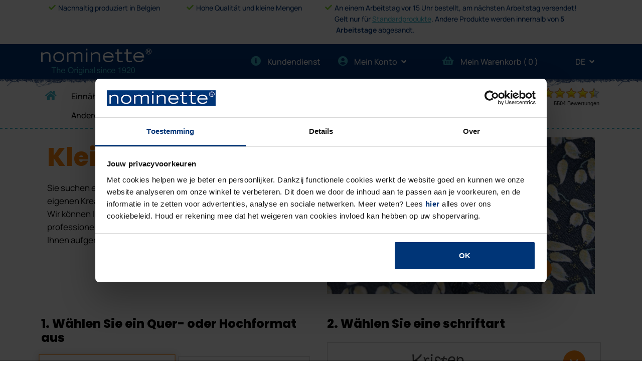

--- FILE ---
content_type: text/html; charset=UTF-8
request_url: https://www.nominette.de/kleideretikett-25mm
body_size: 22782
content:
<!DOCTYPE html>
<!--[if lt IE 7 ]> <html class="ie" lang="de" xml:lang="de" > <![endif]-->
<!--[if IE 7 ]>    <html class="ie" lang="de" xml:lang="de" > <![endif]-->
<!--[if IE 8 ]>    <html class="ie" lang="de" xml:lang="de" > <![endif]-->
<!--[if gt IE 8 ]>    <html class="ie" lang="de" xml:lang="de" > <![endif]-->
<!--[if !(IE)]><!--><html class="all" lang="de" > <!--<![endif]-->
	<head>
				<!-- Google Tag Manager -->
		<script>(function(w,d,s,l,i){w[l]=w[l]||[];w[l].push({'gtm.start':
		new Date().getTime(),event:'gtm.js'});var f=d.getElementsByTagName(s)[0],
		j=d.createElement(s),dl=l!='dataLayer'?'&l='+l:'';j.async=true;j.src=
		'https://www.googletagmanager.com/gtm.js?id='+i+dl;f.parentNode.insertBefore(j,f);
		})(window,document,'script','dataLayer','GTM-N4L2ZH7');</script>
		<!-- End Google Tag Manager -->
		<base href="https://www.nominette.de/">
		<meta charset="utf-8" content="X-Content-Type-Options=nosniff">
		<meta http-equiv="X-UA-Compatible" content="IE=edge">
		<meta name="viewport" content="width=device-width, initial-scale=1">
		<!-- The above 3 meta tags *must* come first in the head; any other head content must come *after* these tags -->
		<meta name="google-site-verification" content="2YX0YCTuZ2IhOyZkEeU2zm0b29k2K0EZe2qvGsaeX4k" />
		<title>Gewebte Kleideretiketten: mit eigenem Logo oder Text!</title>
		<meta name="description" content="Wählen Sie das Etikett und die Farben und bezeichnen Sie der Text. Sind Sie zufrieden? Also bestellen Sie jetzt Ihr eigenes Etikett online.">
		<meta name="keywords" content="">
		<meta property="og:title" content="Gewebte Kleideretiketten: mit eigenem Logo oder Text!" />
		<meta property="og:type" content="website" />
		<meta property="og:url" content="https://www.nominette.de/kleideretikett-25mm" />
		<meta property="og:image" content="https://www.nominette.de/images/og_image.jpg" />
		<meta property="og:description" content="Wählen Sie das Etikett und die Farben und bezeichnen Sie der Text. Sind Sie zufrieden? Also bestellen Sie jetzt Ihr eigenes Etikett online." />
		<meta property="og:site_name" content="Nominette" />
		<meta name="robots" content="index,follow,noodp,noydir" />
				<link rel="apple-touch-icon" sizes="57x57" href="https://www.nominette.de//apple-icon-57x57.png">
		<link rel="apple-touch-icon" sizes="60x60" href="https://www.nominette.de//apple-icon-60x60.png">
		<link rel="apple-touch-icon" sizes="72x72" href="https://www.nominette.de//apple-icon-72x72.png">
		<link rel="apple-touch-icon" sizes="76x76" href="https://www.nominette.de//apple-icon-76x76.png">
		<link rel="apple-touch-icon" sizes="114x114" href="https://www.nominette.de//apple-icon-114x114.png">
		<link rel="apple-touch-icon" sizes="120x120" href="https://www.nominette.de//apple-icon-120x120.png">
		<link rel="apple-touch-icon" sizes="144x144" href="https://www.nominette.de//apple-icon-144x144.png">
		<link rel="apple-touch-icon" sizes="152x152" href="https://www.nominette.de//apple-icon-152x152.png">
		<link rel="apple-touch-icon" sizes="180x180" href="https://www.nominette.de//apple-icon-180x180.png">
		<link rel="icon" type="image/png" sizes="192x192"  href="https://www.nominette.de//android-icon-192x192.png">
		<link rel="icon" type="image/png" sizes="32x32" href="https://www.nominette.de//favicon-32x32.png">
		<link rel="icon" type="image/png" sizes="96x96" href="https://www.nominette.de//favicon-96x96.png">
		<link rel="icon" type="image/png" sizes="16x16" href="https://www.nominette.de//favicon.ico">
		<link rel="icon" href="https://www.nominette.de//favicon.ico">
		<link rel="manifest" href="https://www.nominette.de//manifest.json" crossorigin="use-credentials">
		<meta name="msapplication-TileColor" content="#ffffff">
		<meta name="msapplication-TileImage" content="https://www.nominette.de//ms-icon-144x144.png">
		<meta name="theme-color" content="#ffffff">
		<link rel="canonical" href="https://www.nominette.de/kleideretikett-25mm" />
		<link rel="alternate" hreflang="nl-nl" href="https://www.nominette.nl/kledinglabel-25mm" />
		<link rel="alternate" hreflang="nl-be" href="https://www.nominette.be/kledinglabel-25mm" />
		<link rel="alternate" hreflang="nl-en" href="https://www.nominette.com/kledinglabel-25mm" />
		<link rel="alternate" hreflang="nl-eu" href="https://www.nominette.eu/kledinglabel-25mm" />
		<link rel="alternate" hreflang="fr-be" href="https://www.nominette.be/etiquette-de-vetement-25mm" />
		<link rel="alternate" hreflang="fr-fr" href="https://www.nominette.fr/etiquette-de-vetement-25mm" />
		<link rel="alternate" hreflang="fr-en" href="https://www.nominette.com/etiquette-de-vetement-25mm" />
		<link rel="alternate" hreflang="fr-ca" href="https://www.nominette.ca/etiquette-de-vetement-25mm" />
		<link rel="alternate" hreflang="fr-eu" href="https://www.nominette.eu/etiquette-de-vetement-25mm" />
		<link rel="alternate" hreflang="fr-ch" href="https://www.nominette.ch/etiquette-de-vetement-25mm" />
		<link rel="alternate" hreflang="no-no" href="https://www.nominette.no/vevde-etiketter" />
		<link rel="alternate" hreflang="de-de" href="https://www.nominette.de/kleideretikett-25mm" />
		<link rel="alternate" hreflang="de-en" href="https://www.nominette.com/kleideretikett-25mm" />
		<link rel="alternate" hreflang="de-at" href="https://www.nominette.at/kleideretikett-25mm" />
		<link rel="alternate" hreflang="de-eu" href="https://www.nominette.eu/kleideretikett-25mm" />
		<link rel="alternate" hreflang="de-ch" href="https://www.nominette.ch/kleideretikett-25mm" />
		<link rel="alternate" hreflang="en-fr" href="https://www.nominette.fr/clothing-label-25mm" />
		<link rel="alternate" hreflang="en-no" href="https://www.nominette.no/clothing-label-25mm" />
		<link rel="alternate" hreflang="en-de" href="https://www.nominette.de/clothing-label-25mm" />
		<link rel="alternate" hreflang="en-en" href="https://www.nominette.com/clothing-label-25mm" />
		<link rel="alternate" hreflang="x-default" href="https://www.nominette.com/clothing-label-25mm" />
		<link rel="alternate" hreflang="en-gb" href="https://www.nominette.co.uk/clothing-label-25mm" />
		<link rel="alternate" hreflang="en-at" href="https://www.nominette.at/clothing-label-25mm" />
		<link rel="alternate" hreflang="en-ca" href="https://www.nominette.ca/clothing-label-25mm" />
		<link rel="alternate" hreflang="en-eu" href="https://www.nominette.eu/clothing-label-25mm" />
		<link rel="alternate" hreflang="en-ch" href="https://www.nominette.ch/clothing-label-25mm" />
		<link rel="alternate" hreflang="fr-be" href="https://www.nominette.be/C1853-Etiquette-sans-logo.html" />
		<link rel="alternate" hreflang="fr-fr" href="https://www.nominette.fr/C1853-Etiquette-sans-logo.html" />
		<link rel="alternate" hreflang="fr-en" href="https://www.nominette.com/C1853-Etiquette-sans-logo.html" />
		<link rel="alternate" hreflang="fr-ca" href="https://www.nominette.ca/C1853-Etiquette-sans-logo.html" />
		<link rel="alternate" hreflang="fr-eu" href="https://www.nominette.eu/C1853-Etiquette-sans-logo.html" />
		<link rel="alternate" hreflang="fr-ch" href="https://www.nominette.ch/C1853-Etiquette-sans-logo.html" />
		<link rel="alternate" hreflang="es-en" href="https://www.nominette.com/etiqueta-para-la-ropa-25mm" />
		<link rel="alternate" hreflang="es-eu" href="https://www.nominette.eu/etiqueta-para-la-ropa-25mm" />
		<link rel="alternate" hreflang="es-es" href="https://www.nominette.es/etiqueta-para-la-ropa-25mm" />
		<link rel="alternate" hreflang="it-en" href="https://www.nominette.com/etichetta-per-gli-abiti-25mm" />
		<link rel="alternate" hreflang="it-eu" href="https://www.nominette.eu/etichetta-per-gli-abiti-25mm" />
		<link rel="alternate" hreflang="it-it" href="https://www.nominette.it/etichetta-per-gli-abiti-25mm" />
		<link rel="alternate" hreflang="it-ch" href="https://www.nominette.ch/etichetta-per-gli-abiti-25mm" />
		<link rel="alternate" hreflang="fr-be" href="https://www.nominette.be/etiquette-de-marque" />
		<link rel="alternate" hreflang="fr-fr" href="https://www.nominette.fr/etiquette-de-marque" />
		<link rel="alternate" hreflang="fr-en" href="https://www.nominette.com/etiquette-de-marque" />
		<link rel="alternate" hreflang="fr-ca" href="https://www.nominette.ca/etiquette-de-marque" />
		<link rel="alternate" hreflang="fr-eu" href="https://www.nominette.eu/etiquette-de-marque" />
		<link rel="alternate" hreflang="fr-ch" href="https://www.nominette.ch/etiquette-de-marque" />
		<meta name="msapplication-TileColor" content="#0c4686">
		<meta name="msapplication-TileImage" content="/mstile-144x144.png">
		<meta name="theme-color" content="#ffffff">
		<meta http-equiv="language" content="de" />

		<!-- Bootstrap -->
		<link href="https://www.nominette.de/styles_cms/fonts/stylesheet.css?v=3" rel="stylesheet"> <!-- zou styles_cms/fonts.cms moeten zijn en daarin ook manrope en poppins toevoegen -->
		<link href="https://www.nominette.de/styles_cms/fonts/manrope/stylesheet.css" rel="stylesheet" type="text/css" />
		<link href="https://www.nominette.de/styles_cms/fonts/poppins/stylesheet.css" rel="stylesheet" type="text/css" />
		<link href="https://www.nominette.de/styles_cms/all.css" rel="stylesheet"> <!-- moet font-awesome.css worden ivm cms -->
		<link href="https://www.nominette.de/styles/animate.css" rel="stylesheet">
		<link href="https://www.nominette.de/includes/npm/node_modules/bootstrap/dist/css/bootstrap.css" rel="stylesheet">
		<link href="https://www.nominette.de/includes/npm/node_modules/swiper/swiper-bundle.min.css" rel="stylesheet">
		<link href="https://www.nominette.de/styles/loading.css?v=3" rel="stylesheet">
		
		<link href="https://www.nominette.de/styles/stylesheet.css?v=52" rel="stylesheet" type="text/css" />
		<link href="https://www.nominette.de/styles/stylesheet-add.css?v=43" rel="stylesheet" type="text/css" />

		<style>
			
		</style>


		<!-- jQuery (necessary for Bootstrap's JavaScript plugins) -->
				<script src="https://www.nominette.de/includes/npm/node_modules/jquery/dist/jquery.js"></script>
		<!--<script src="https://www.nominette.de/js/jquery-migrate-1.3.0.js"></script>-->
		<script src="https://www.nominette.de/js/loading.js?v=10"></script>
		<script src="https://www.nominette.de/js/header-scripts.js?v=11"></script>
				<!--<script src="js/scripts-header.min.js"></script>-->
		
		<!-- HTML5 shim and Respond.js for IE8 support of HTML5 elements and media queries -->
		<!-- WARNING: Respond.js doesn't work if you view the page via file:// -->
		<!--[if lt IE 9]>
			<script src="js/html5shiv.min.js"></script>
			<script src="js/respond.min.js"></script>
		<![endif]-->
				<!-- Start Bing Ads Ti Code -->
		<script>(function(w,d,t,r,u){var f,n,i;w[u]=w[u]||[],f=function(){var o={ti:"15000898"};o.q=w[u],w[u]=new UET(o),w[u].push("pageLoad")},n=d.createElement(t),n.src=r,n.async=1,n.onload=n.onreadystatechange=function(){var s=this.readyState;s&&s!=="loaded"&&s!=="complete"||(f(),n.onload=n.onreadystatechange=null)},i=d.getElementsByTagName(t)[0],i.parentNode.insertBefore(n,i)})(window,document,"script","//bat.bing.com/bat.js","uetq");</script><noscript><img src="//bat.bing.com/action/0?ti=15000898&Ver=2" height="0" width="0" style="display:none; visibility: hidden;" /></noscript>
		<!-- End Bing Ads Ti Code -->
				<!-- Meta Pixel Code -->
		<script>
		!function(f,b,e,v,n,t,s)
		{if(f.fbq)return;n=f.fbq=function(){n.callMethod?
		n.callMethod.apply(n,arguments):n.queue.push(arguments)};
		if(!f._fbq)f._fbq=n;n.push=n;n.loaded=!0;n.version='2.0';
		n.queue=[];t=b.createElement(e);t.async=!0;
		t.src=v;s=b.getElementsByTagName(e)[0];
		s.parentNode.insertBefore(t,s)}(window, document,'script',
		'https://connect.facebook.net/en_US/fbevents.js');
		fbq('init', '383368327041545');
		fbq('track', 'PageView');
		</script>
		<noscript><img height="1" width="1" style="display:none"
		src="https://www.facebook.com/tr?id=383368327041545&ev=PageView&noscript=1"
		/></noscript>
		<!-- End Meta Pixel Code -->
			</head>
	<body class="lang_de">
		<!-- Google Tag Manager (noscript) -->
		<noscript><iframe src="https://www.googletagmanager.com/ns.html?id=GTM-N4L2ZH7"
		height="0" width="0" style="display:none;visibility:hidden"></iframe></noscript>
		<!-- End Google Tag Manager (noscript) -->
	<div id="paginaGegevens" class="modal fade" role="dialog">
		<div class="modal-dialog">
			<div class="modal-content">
				<div class="modal-header">
					<h3 class="modal-title" id="myModalLabel">Gewebte Kleideretiketten: mit eigenem Logo oder Text!</h3>
				</div> <!-- /.modal-header -->
				<div class="modal-body">
					<div class="col-xs-12 col-sm-12 col-md-12 col-lg-12 content">
						<p>Wählen Sie das Etikett und die Farben und bezeichnen Sie der Text. Sind Sie zufrieden? Also bestellen Sie jetzt Ihr eigenes Etikett online.</p>
						<p><a href="https://www.nominette.de/kleideretikett-25mm"><img src="https://www.nominette.de/images/og_image.jpg" /></a>
					</div>
				</div> <!-- /.modal-body -->
			</div><!-- /.modal-content -->
		</div><!-- /.modal-dialog -->
	</div><!-- /.modal -->

	<div id="custom-overlay"></div>




<!-- wit-header -->
  <section class="header-usp">
    <div class="container">
        <div class="rowWit">
          <div class="col-sm-3 column columnStyle">
            <i class="fas fa-check vinkjeKleur" aria-hidden="true"></i>
              Nachhaltig produziert in Belgien          </div>
          <div class="col-sm-3 column columnStyle">
            <i class="fas fa-check vinkjeKleur" aria-hidden="true"></i>
            Hohe Qualität und kleine Mengen          </div>
          <div class="col-sm-6 column columnStyle" >
				<i class="fas fa-check vinkjeKleur" aria-hidden="true"></i>
				An einem Arbeitstag vor 15 Uhr bestellt, am nächsten Arbeitstag versendet!				<br>
				<div class="headerLastTitle">
					<span class="columnStyleLinks">
						Gelt nur für <a class="standardproducts" href="#">Standardprodukte</a>.					</span>
					<span class="columnStyleLinksTwee">
						Andere Produkte werden innerhalb von <strong>5  Arbeitstage</strong> abgesandt.					</span>
				</div>
          </div>

        </div>
      </div>
  </section>
<!-- wit-header-End -->
  <nav class="navbar navbar-expand-lg navbar-light headerBgBlauw">
    <div class="container">
      <a class="navbar-brand" href="https://www.nominette.de/">
        <img src="images/logo-nominette.svg" class="logo" alt="
        logo nominette        " title="logo_©_Nominette_BV_Belgien" width="220" height="52" >
      </a>

      <button class="navbar-toggler" type="button" data-bs-toggle="collapse" data-bs-target="#navbarSupportedContent" aria-controls="navbarSupportedContent" aria-expanded="false" aria-label="Toggle navigation">
        <span class="navbar-toggler-icon"></span>
      </button>

    <div class="headerItemMenu">
      <div class="collapse navbar-collapse" id="navbarSupportedContent">
        <ul class="navbar-nav me-auto mb-2 mb-lg-0">

          <li class="nav-item me-3 headerItemNav">
            <a href="https://www.nominette.de/kontakt"><i class="fas fa-info-circle" aria-hidden="true"></i>Kundendienst</a>
          </li>
          <li class="nav-item dropdown me-3 headerItemNav headerItemNavEen">
            <a class="" href="#" id="navbarDropdownAccount" role="button"  data-bs-toggle="dropdown" aria-expanded="false">
              <i class="fas fa-user-circle" aria-hidden="true"></i>Mein Konto <i class="fas fa-angle-down angleTaalKnop"></i>

          </a>

           <ul class="uitklap_menu dropdown-menu" aria-labelledby="navbarDropdownAccount">
                        <li><a class="nav-item login" href="#">Einloggen</a></li>
              <li><a class="nav-item registreer" href="#">Registrieren</a></li>
                    </ul>
        </li>
        <li class="nav-item me-3 headerItemNav headerItemNavTwee">
            <a href="C194-Warenkorb.html">
              <i class="fas fa-shopping-basket hoofdknop"></i>Mein Warenkorb&nbsp;(&nbsp;<span id="minicart-amount">0</span>&nbsp;)
            </a>
        </li>
        <li class="nav-item dropdown headerItemNav ">
			<a class="" href="#" id="navbarDropdownTaal" role="button" data-bs-toggle="dropdown" aria-expanded="false">
				<i class="fa fa-globe"></i>DE <i class="fas fa-angle-down angleTaalKnop"></i>
			</a>
			<ul class="uitklap_menu dropdown-menu " aria-labelledby="navbarDropdownTaal">
				<li><a class="nav-item" href="content.php?language=de">DE</a></li>
				<li><a class="nav-item" href="content.php?language=en">EN</a></li>
            </ul>
        </li>
        </ul>

      </div>
    </div>
  </div>
</nav>

<div class="container-fluid header2022BenedenBg">
</div>
<!-- Menu voor website -->

	  <div class="container-fluid hoofdmenu">
		<div class="container">
			<nav class="navbar navbar-expand-lg navbar-light">
				<button class="navbar-toggler" type="button" data-bs-toggle="collapse" data-bs-target="#navbarSupportedContent" aria-controls="navbarSupportedContent" aria-expanded="false" aria-label="Toggle navigation">
				  <span class="navbar-toggler-icon"><i class="fas fa-bars" aria-hidden="true"></i></span>
				</button>
				<div class="collapse navbar-collapse" id="navbarSupportedContent">
					<ul class="navbar-nav mobiel me-auto mb-2 mb-lg-0">
         <li class="nav-item me-3 headerItemNav">
<!-- begin acountmenu mobiel -->
            <a href="https://www.nominette.de/kontakt"><i class="fas fa-info-circle" aria-hidden="true"></i>Kundendienst</a>
          </li>
          <li class="nav-item dropdown me-3 headerItemNav headerItemNavEen">
            <a class="" href="#" id="navbarDropdownAccount" role="button"  data-bs-toggle="dropdown" aria-expanded="false">
              <i class="fas fa-user-circle" aria-hidden="true"></i>Mein Konto <i class="fas fa-angle-down angleTaalKnop"></i>

          </a>

           <ul class="uitklap_menu dropdown-menu" aria-labelledby="navbarDropdownAccount">
                        <li><a class="nav-item login" href="#">Einloggen</a></li>
              <li><a class="nav-item registreer" href="#">Registrieren</a></li>
                    </ul>
        </li>
        <li class="nav-item me-3 headerItemNav headerItemNavTwee">
            <a href="C194-Warenkorb.html">
              <i class="fas fa-shopping-basket hoofdknop"></i>Mein Warenkorb&nbsp;(&nbsp;<span id="minicart-amount">0</span>&nbsp;)
            </a>
        </li>
        <li class="nav-item dropdown headerItemNav">
			<a class="" href="#" id="navbarDropdownTaal" role="button" data-bs-toggle="dropdown" aria-expanded="false">
				<i class="fa fa-globe"></i>DE <i class="fas fa-angle-down angleTaalKnop"></i>
			</a>
			<ul class="uitklap_menu dropdown-menu " aria-labelledby="navbarDropdownTaal">
				<li><a class="nav-item" href="content.php?language=de">DE</a></li>
				<li><a class="nav-item" href="content.php?language=en">EN</a></li>
            </ul>
        </li>
<!-- einde acountmenu mobiel -->
								<li class="nav-item homepage hoofdmenu-item">
									<a class="nav-link " aria-current="page"  href="startseite" ><i class="fas fa-home" title="Home"></i><span class="home-titel">Home</span></a>
								</li>
								<li class="nav-item hoofdmenu-item">
									<a class="nav-link " aria-current="page"  href="einnahetikett" >Einnähetikett</a>
								</li>
								<li class="nav-item hoofdmenu-item">
									<a class="nav-link " aria-current="page"  href="einbugeletikett" >Einbügeletikett</a>
								</li>
								<li class="nav-item dropdown hoofdmenu-item">
									<a class="nav-link dropdown-toggle active"  href="#" id="navbarDropdown" role="button" data-bs-toggle="dropdown" aria-expanded="false"> Markenetiketten</a>
									<ul class="dropdown-menu" aria-labelledby="navbarDropdown">
										<li class="nav-item hoofdmenu-item">
											<a class="nav-link active" aria-current="page"  href="kleideretikett-25mm" >Kleideretikett</a>
										</li>
										<li class="nav-item hoofdmenu-item">
											<a class="nav-link " aria-current="page"  href="kleideretikett-logo-25mm" >Etikett mit Logo</a>
										</li>
										<li class="nav-item hoofdmenu-item">
											<a class="nav-link " aria-current="page"  href="Premium-logo-labels-25mm-de" >Premium logo labels</a>
										</li>
										<li class="nav-item hoofdmenu-item">
											<a class="nav-link " aria-current="page"  href="grosse-etiketten" >Gröβenetikett</a>
										</li>
										<li class="nav-item hoofdmenu-item">
											<a class="nav-link " aria-current="page"  href="größenetiketten-standard" >Etiketten in Standardgröße</a>
										</li>
									</ul>
								</li>
								<li class="nav-item dropdown hoofdmenu-item">
									<a class="nav-link dropdown-toggle "  href="#" id="navbarDropdown" role="button" data-bs-toggle="dropdown" aria-expanded="false">Sticker</a>
									<ul class="dropdown-menu" aria-labelledby="navbarDropdown">
										<li class="nav-item hoofdmenu-item">
											<a class="nav-link " aria-current="page"  href="namenssticker" >Namenssticker</a>
										</li>
										<li class="nav-item hoofdmenu-item">
											<a class="nav-link " aria-current="page"  href="sticker-mit-eigenem-logo" >Logosticker</a>
										</li>
										<li class="nav-item hoofdmenu-item">
											<a class="nav-link " aria-current="page"  href="C1944-Fotosticker.html" >Fotosticker</a>
										</li>
									</ul>
								</li>
								<li class="nav-item dropdown hoofdmenu-item">
									<a class="nav-link dropdown-toggle "  href="#" id="navbarDropdown" role="button" data-bs-toggle="dropdown" aria-expanded="false">Armbänder</a>
									<ul class="dropdown-menu" aria-labelledby="navbarDropdown">
										<li class="nav-item hoofdmenu-item">
											<a class="nav-link " aria-current="page"  href="konzertbandchen" >Konzertbändchen</a>
										</li>
										<li class="nav-item hoofdmenu-item">
											<a class="nav-link " aria-current="page"  href="armband-concert-mit-logo" >Konzertbändchen mit logo</a>
										</li>
										<li class="nav-item hoofdmenu-item">
											<a class="nav-link " aria-current="page"  href="kids-id-bander" >Kids-ID Bändchen</a>
										</li>
									</ul>
								</li>
								<li class="nav-item dropdown hoofdmenu-item">
									<a class="nav-link dropdown-toggle "  href="#" id="navbarDropdown" role="button" data-bs-toggle="dropdown" aria-expanded="false">Andere Produkte</a>
									<ul class="dropdown-menu" aria-labelledby="navbarDropdown">
										<li class="nav-item hoofdmenu-item">
											<a class="nav-link " aria-current="page"  href="armee-namensband" >Armee-Namensband</a>
										</li>
										<li class="nav-item hoofdmenu-item">
											<a class="nav-link " aria-current="page"  href="Arbeitskleidung-direkt-bestellen" >Namen Arbeitskleidung</a>
										</li>
										<li class="nav-item hoofdmenu-item">
											<a class="nav-link " aria-current="page"  href="textbandchen" >Textbändchen</a>
										</li>
										<li class="nav-item hoofdmenu-item">
											<a class="nav-link " aria-current="page"  href="Standard-Einnähetiketten" >Standard Einnähetiketten</a>
										</li>
									</ul>
								</li>
								<li class="nav-item hoofdmenu-item">
									<a class="nav-link " aria-current="page"  href="Kombipakete" >Kombipakete</a>
								</li>
					</ul>
					<!-- wit-header -->
						<div class="menu-usp">
							  <div class="column columnStyle">
								<i class="fas fa-check vinkjeKleur" aria-hidden="true"></i>
								  Nachhaltig produziert in Belgien							  </div>
							  <div class="column columnStyle">
								<i class="fas fa-check vinkjeKleur" aria-hidden="true"></i>
								Hohe Qualität und kleine Mengen							  </div>
							  <div class="column columnStyle" >
								<i class="fas fa-check vinkjeKleur" aria-hidden="true"></i>
								  An einem Arbeitstag vor 15 Uhr bestellt, am nächsten Arbeitstag versendet!								  <br>
								  <div class="headerLastTitle">
									<span class="columnStyleLinks">
									Gelt nur für <a class="standardproducts" href="#">Standardprodukte</a>.									</span>

									<span class="columnStyleLinksTwee">
									Andere Produkte werden innerhalb von <strong>5  Arbeitstage</strong> abgesandt.									</span>
								  </div>

							  </div>
						</div>
					<!-- wit-header-End -->
				</div>
			</nav>
			<iframe id="kiyoh-hoofdmenu" frameborder="0" allowtransparency="true" src="kiyoh_iframe.php" width="200" height="42"></iframe>
		</div><!-- /container -->
	</div><!-- /hoofemenu -->

<!-- Einde menu voor website -->

	<div class="flexrow content-totaal container ">
		<div class="wrapper-links col col-sm-12 col-md-12 col-lg-12 nopadding mobile-nopadding">
	<!--<div class="container">-->
		<!--<div class="row">-->
			<div class="container top mobile-nopadding">
				<div class="row">
					<div class="col-xs-12 col-sm-12 col-md-12 col-lg-5 no-padding match" style="">
						<div class="product_naam_wrap">
							<span class="product_naam_tekst">
								<h5>Kleider etikett</h5>								<p>Sie suchen ein&nbsp;Etikett (mit Waschanleitung) f&uuml;r Ihre eigenen Kreationen oder zum markieren Ihren DIY-Stuff? Wir k&ouml;nnen Ihnen eine sch&ouml;ne, bezahlbare und professionelle L&ouml;sung anbieten. Das 25 mm Etikett wird Ihnen aufgerollt geliefert.</p>							</span>
						</div>
					</div><!-- col -->
					<div class="col-xs-12 col-sm-12 col-md-12 col-lg-1 match">
						&nbsp;
					</div>
					<div class="col-xs-12 col-sm-12 col-md-12 col-lg-6 foto-top match">
						<div class="relative">
							<picture>
								<source srcset="https://www.nominette.de/files/boven/2022_kledinglabel__1.jpg?wcrop=310&hcrop=184&out=jpg&scaleup=1" media="(max-width: 319px)">
								<source srcset="https://www.nominette.de/files/boven/2022_kledinglabel__1.jpg?wcrop=516&hcrop=306&out=jpg&scaleup=1" media="(min-width: 320px) and (max-width: 479px)">
								<source srcset="https://www.nominette.de/files/boven/2022_kledinglabel__1.jpg?wcrop=516&hcrop=306&out=jpg&scaleup=1" media="(min-width: 480px) and (max-width: 767px)">
								<source srcset="https://www.nominette.de/files/boven/2022_kledinglabel__1.jpg?wcrop=750&hcrop=440&out=jpg&scaleup=1" media="(min-width: 768px) and (max-width: 991px)">
								<source srcset="https://www.nominette.de/files/boven/2022_kledinglabel__1.jpg?wcrop=750&hcrop=440&out=jpg&scaleup=1" media="(min-width: 992px) and (max-width: 1199px)">
								<source srcset="https://www.nominette.de/files/boven/2022_kledinglabel__1.jpg?wcrop=750&hcrop=440&out=jpg&scaleup=1" media="(min-width: 1200px)">			   
								<img class="match" src="https://www.nominette.de/files/boven/2022_kledinglabel__1.jpg?wcrop=750&hcrop=440&out=jpg&scaleup=1" alt="Kleideretikett"  title="Kleideretikett" />
							</picture>
							<div class="foto-knop-onder">
								<a class="smalle_knop oranje" href="https://www.nominette.de/direkt-bestellen-kleideretikett">FÜR WEITERE BEISPIELE UND INSPIRATION</a>
							</div>
						</div>
					</div>
				</div>
			</div>
		<!--</div>--><!-- /row -->
	<!--</div>--><!-- /container -->
<div class="cf"></div><div id="modal_select_25_font" class="modal fade" role="dialog">
	<div class="modal-dialog">
		<div class="modal-content">
			<div class="modal-header">
				<div>
				<h3>Wählen Sie eine schriftart</h3>
				<p>Bei diesem 25 mm-Etikett haben Sie die Auswahl aus 5 verschiedenen Schriftarten.<br>Wählen Sie die Option, die am besten zu Ihrem Produkt passt!</p>
				</div>
				<button type="button" class="btn-close" data-bs-dismiss="modal" aria-label="Close"><i class="fas fa-times"></i></button>
			</div>
			<div class="modal-body">
				<div class="col-xs-12 col-sm-12 col-md-12 col-lg-12 content">
					<div id="select25font">
						<ul class="cf">
							<li onClick="changeFont('kristen', 'de');"><img src="images/types/25mm/kristen.jpg" width="447" height="90" alt="Kristen" title="Kristen" /></li>
							<li onClick="changeFont('halo_handletter', 'de');"><img src="images/types/25mm/halo-handletter.jpg" width="447" height="90" alt="Halo Handletter" title="Halo Handletter" /></li>
							<li onClick="changeFont('jokerman', 'de');"><img src="images/types/25mm/jokerman.jpg" width="447" height="90" alt="Jokerman" title="Jokerman" /></li>
							<li onClick="changeFont('helvetica', 'de');"><img src="images/types/25mm/helvetica.jpg" width="447" height="90" alt="Helvetica" title="Helvetica" /></li>
							<li onClick="changeFont('portago', 'de');"><img src="images/types/25mm/portago.jpg" width="447" height="90" alt="Portago" title="Portago" /></li>
						</ul>
					</div>
				</div>
			</div>
			<div class="modal-footer">
			</div>
		</div>
	</div>
</div><div id="modal_select_25_type" class="modal fade" role="dialog">
	<div class="modal-dialog">
		<div class="modal-content">
			<div class="modal-header">
				<div>
					<h3>Wählen Sie einen etikettentyp</h3>
					<p>Wofür möchten Sie das Etikett verwenden? Wird es als Etikett mit Mittelfalte in die Naht eingenäht oder als Kleideretikett mit Schlussfalten links und rechts innen ins Rückenteil? Im Folgenden finden Sie alle Optionen.</p>
			
				</div>
				<button type="button" class="btn-close" data-bs-dismiss="modal" aria-label="Close"><i class="fas fa-times"></i></button>
			</div>
			<div class="modal-body flexrow">
				<div id="type25selection" class="col-xs-12 col-sm-12 col-md-12 col-lg-12 nopadding">
				</div>
			</div>
			<div class="modal-footer">
			</div>
		</div>
	</div>
</div><script src="jqc/inc_compose25mm.js.php?no_cache=35557516" type="text/javascript"></script>
<script src="jqc/inc_compose_general.js?no_cache=22240068" defer type="text/javascript"></script>
<script type="text/javascript">

	var typesUitDB = [{
		type_id: unescape("24"),
		naam: unescape("EV310"),
		mm: unescape("25"),
		product_id: unescape("10"),
		max_karakters: unescape("16"),
		max_karakters_2: unescape(""),
		max_karakters_3: unescape(""),
		max_regels: unescape("1"),
		max_karakters_achter: unescape(""),
		max_karakters_achter_2: unescape(""),
		max_regels_achter: unescape(""),
		extra_text: unescape("")
	},{
		type_id: unescape("25"),
		naam: unescape("EV311"),
		mm: unescape("25"),
		product_id: unescape("10"),
		max_karakters: unescape("16"),
		max_karakters_2: unescape(""),
		max_karakters_3: unescape("35"),
		max_regels: unescape("2"),
		max_karakters_achter: unescape(""),
		max_karakters_achter_2: unescape(""),
		max_regels_achter: unescape(""),
		extra_text: unescape("")
	},{
		type_id: unescape("26"),
		naam: unescape("EV312"),
		mm: unescape("25"),
		product_id: unescape("10"),
		max_karakters: unescape("16"),
		max_karakters_2: unescape("16"),
		max_karakters_3: unescape(""),
		max_regels: unescape("2"),
		max_karakters_achter: unescape(""),
		max_karakters_achter_2: unescape(""),
		max_regels_achter: unescape(""),
		extra_text: unescape("")
	},{
		type_id: unescape("27"),
		naam: unescape("EV313"),
		mm: unescape("25"),
		product_id: unescape("10"),
		max_karakters: unescape("16"),
		max_karakters_2: unescape("16"),
		max_karakters_3: unescape("35"),
		max_regels: unescape("3"),
		max_karakters_achter: unescape(""),
		max_karakters_achter_2: unescape(""),
		max_regels_achter: unescape(""),
		extra_text: unescape("")
	},{
		type_id: unescape("28"),
		naam: unescape("MV315"),
		mm: unescape("25"),
		product_id: unescape("11"),
		max_karakters: unescape("10"),
		max_karakters_2: unescape(""),
		max_karakters_3: unescape(""),
		max_regels: unescape("1"),
		max_karakters_achter: unescape("20"),
		max_karakters_achter_2: unescape(""),
		max_regels_achter: unescape("5"),
		extra_text: unescape("")
	},{
		type_id: unescape("29"),
		naam: unescape("MV316"),
		mm: unescape("25"),
		product_id: unescape("11"),
		max_karakters: unescape("9"),
		max_karakters_2: unescape("9"),
		max_karakters_3: unescape(""),
		max_regels: unescape("2"),
		max_karakters_achter: unescape("20"),
		max_karakters_achter_2: unescape(""),
		max_regels_achter: unescape("5"),
		extra_text: unescape("")
	},{
		type_id: unescape("30"),
		naam: unescape("MV317"),
		mm: unescape("25"),
		product_id: unescape("11"),
		max_karakters: unescape("9"),
		max_karakters_2: unescape(""),
		max_karakters_3: unescape("20"),
		max_regels: unescape("2"),
		max_karakters_achter: unescape("20"),
		max_karakters_achter_2: unescape(""),
		max_regels_achter: unescape("5"),
		extra_text: unescape("")
	},{
		type_id: unescape("31"),
		naam: unescape("MV318"),
		mm: unescape("25"),
		product_id: unescape("11"),
		max_karakters: unescape("9"),
		max_karakters_2: unescape("9"),
		max_karakters_3: unescape("20"),
		max_regels: unescape("3"),
		max_karakters_achter: unescape("20"),
		max_karakters_achter_2: unescape(""),
		max_regels_achter: unescape("5"),
		extra_text: unescape("")
	},{
		type_id: unescape("32"),
		naam: unescape("EV305"),
		mm: unescape("25"),
		product_id: unescape("10"),
		max_karakters: unescape("15"),
		max_karakters_2: unescape(""),
		max_karakters_3: unescape(""),
		max_regels: unescape("1"),
		max_karakters_achter: unescape(""),
		max_karakters_achter_2: unescape(""),
		max_regels_achter: unescape(""),
		extra_text: unescape("")
	},{
		type_id: unescape("33"),
		naam: unescape("EV306"),
		mm: unescape("25"),
		product_id: unescape("10"),
		max_karakters: unescape("17"),
		max_karakters_2: unescape(""),
		max_karakters_3: unescape("35"),
		max_regels: unescape("2"),
		max_karakters_achter: unescape(""),
		max_karakters_achter_2: unescape(""),
		max_regels_achter: unescape(""),
		extra_text: unescape("")
	},{
		type_id: unescape("34"),
		naam: unescape("EV314"),
		mm: unescape("25"),
		product_id: unescape("10"),
		max_karakters: unescape("16"),
		max_karakters_2: unescape("16"),
		max_karakters_3: unescape(""),
		max_regels: unescape("2"),
		max_karakters_achter: unescape(""),
		max_karakters_achter_2: unescape(""),
		max_regels_achter: unescape(""),
		extra_text: unescape("")
	},{
		type_id: unescape("35"),
		naam: unescape("EV315"),
		mm: unescape("25"),
		product_id: unescape("10"),
		max_karakters: unescape("16"),
		max_karakters_2: unescape("16"),
		max_karakters_3: unescape("35"),
		max_regels: unescape("3"),
		max_karakters_achter: unescape(""),
		max_karakters_achter_2: unescape(""),
		max_regels_achter: unescape(""),
		extra_text: unescape("")
	},{
		type_id: unescape("36"),
		naam: unescape("MV308"),
		mm: unescape("25"),
		product_id: unescape("11"),
		max_karakters: unescape("8"),
		max_karakters_2: unescape(""),
		max_karakters_3: unescape(""),
		max_regels: unescape("1"),
		max_karakters_achter: unescape("20"),
		max_karakters_achter_2: unescape(""),
		max_regels_achter: unescape("5"),
		extra_text: unescape("")
	},{
		type_id: unescape("37"),
		naam: unescape("MV309"),
		mm: unescape("25"),
		product_id: unescape("11"),
		max_karakters: unescape("8"),
		max_karakters_2: unescape(""),
		max_karakters_3: unescape("20"),
		max_regels: unescape("2"),
		max_karakters_achter: unescape("20"),
		max_karakters_achter_2: unescape(""),
		max_regels_achter: unescape("5"),
		extra_text: unescape("")
	},{
		type_id: unescape("38"),
		naam: unescape("MV310"),
		mm: unescape("25"),
		product_id: unescape("11"),
		max_karakters: unescape("8"),
		max_karakters_2: unescape("8"),
		max_karakters_3: unescape("20"),
		max_regels: unescape("3"),
		max_karakters_achter: unescape("20"),
		max_karakters_achter_2: unescape(""),
		max_regels_achter: unescape("5"),
		extra_text: unescape("")
	},{
		type_id: unescape("39"),
		naam: unescape("MV350"),
		mm: unescape("25"),
		product_id: unescape("11"),
		max_karakters: unescape("8"),
		max_karakters_2: unescape("8"),
		max_karakters_3: unescape(""),
		max_regels: unescape("2"),
		max_karakters_achter: unescape("20"),
		max_karakters_achter_2: unescape(""),
		max_regels_achter: unescape("5"),
		extra_text: unescape("")
	},{
		type_id: unescape("40"),
		naam: unescape("EV301"),
		mm: unescape("25"),
		product_id: unescape("10"),
		max_karakters: unescape("12"),
		max_karakters_2: unescape(""),
		max_karakters_3: unescape(""),
		max_regels: unescape("1"),
		max_karakters_achter: unescape(""),
		max_karakters_achter_2: unescape(""),
		max_regels_achter: unescape(""),
		extra_text: unescape("")
	},{
		type_id: unescape("41"),
		naam: unescape("EV302"),
		mm: unescape("25"),
		product_id: unescape("10"),
		max_karakters: unescape("12"),
		max_karakters_2: unescape(""),
		max_karakters_3: unescape("35"),
		max_regels: unescape("2"),
		max_karakters_achter: unescape(""),
		max_karakters_achter_2: unescape(""),
		max_regels_achter: unescape(""),
		extra_text: unescape("")
	},{
		type_id: unescape("42"),
		naam: unescape("EV316"),
		mm: unescape("25"),
		product_id: unescape("10"),
		max_karakters: unescape("16"),
		max_karakters_2: unescape("16"),
		max_karakters_3: unescape(""),
		max_regels: unescape("2"),
		max_karakters_achter: unescape(""),
		max_karakters_achter_2: unescape(""),
		max_regels_achter: unescape(""),
		extra_text: unescape("")
	},{
		type_id: unescape("43"),
		naam: unescape("MV302"),
		mm: unescape("25"),
		product_id: unescape("11"),
		max_karakters: unescape("7"),
		max_karakters_2: unescape(""),
		max_karakters_3: unescape(""),
		max_regels: unescape("1"),
		max_karakters_achter: unescape("20"),
		max_karakters_achter_2: unescape(""),
		max_regels_achter: unescape("5"),
		extra_text: unescape("")
	},{
		type_id: unescape("44"),
		naam: unescape("MV303"),
		mm: unescape("25"),
		product_id: unescape("11"),
		max_karakters: unescape("7"),
		max_karakters_2: unescape(""),
		max_karakters_3: unescape("20"),
		max_regels: unescape("2"),
		max_karakters_achter: unescape("20"),
		max_karakters_achter_2: unescape(""),
		max_regels_achter: unescape("5"),
		extra_text: unescape("")
	},{
		type_id: unescape("45"),
		naam: unescape("MV304"),
		mm: unescape("25"),
		product_id: unescape("11"),
		max_karakters: unescape("7"),
		max_karakters_2: unescape("7"),
		max_karakters_3: unescape(""),
		max_regels: unescape("2"),
		max_karakters_achter: unescape("20"),
		max_karakters_achter_2: unescape(""),
		max_regels_achter: unescape("5"),
		extra_text: unescape("")
	},{
		type_id: unescape("46"),
		naam: unescape("MV312"),
		mm: unescape("25"),
		product_id: unescape("11"),
		max_karakters: unescape("7"),
		max_karakters_2: unescape("7"),
		max_karakters_3: unescape(""),
		max_regels: unescape("2"),
		max_karakters_achter: unescape("20"),
		max_karakters_achter_2: unescape(""),
		max_regels_achter: unescape("5"),
		extra_text: unescape("")
	},{
		type_id: unescape("47"),
		naam: unescape("MV313"),
		mm: unescape("25"),
		product_id: unescape("11"),
		max_karakters: unescape("7"),
		max_karakters_2: unescape(""),
		max_karakters_3: unescape("20"),
		max_regels: unescape("2"),
		max_karakters_achter: unescape("20"),
		max_karakters_achter_2: unescape(""),
		max_regels_achter: unescape("5"),
		extra_text: unescape("")
	},{
		type_id: unescape("48"),
		naam: unescape("MV311"),
		mm: unescape("25"),
		product_id: unescape("11"),
		max_karakters: unescape("7"),
		max_karakters_2: unescape(""),
		max_karakters_3: unescape(""),
		max_regels: unescape("1"),
		max_karakters_achter: unescape("20"),
		max_karakters_achter_2: unescape(""),
		max_regels_achter: unescape("5"),
		extra_text: unescape("")
	},{
		type_id: unescape("49"),
		naam: unescape("MV314"),
		mm: unescape("25"),
		product_id: unescape("11"),
		max_karakters: unescape("7"),
		max_karakters_2: unescape("7"),
		max_karakters_3: unescape("20"),
		max_regels: unescape("3"),
		max_karakters_achter: unescape("20"),
		max_karakters_achter_2: unescape(""),
		max_regels_achter: unescape("5"),
		extra_text: unescape("")
	},{
		type_id: unescape("50"),
		naam: unescape("EV319"),
		mm: unescape("25"),
		product_id: unescape("10"),
		max_karakters: unescape("16"),
		max_karakters_2: unescape("16"),
		max_karakters_3: unescape("35"),
		max_regels: unescape("3"),
		max_karakters_achter: unescape(""),
		max_karakters_achter_2: unescape(""),
		max_regels_achter: unescape(""),
		extra_text: unescape("")
	},{
		type_id: unescape("51"),
		naam: unescape("EV308"),
		mm: unescape("25"),
		product_id: unescape("10"),
		max_karakters: unescape("12"),
		max_karakters_2: unescape("12"),
		max_karakters_3: unescape(""),
		max_regels: unescape("2"),
		max_karakters_achter: unescape(""),
		max_karakters_achter_2: unescape(""),
		max_regels_achter: unescape(""),
		extra_text: unescape("")
	},{
		type_id: unescape("52"),
		naam: unescape("EV309"),
		mm: unescape("25"),
		product_id: unescape("10"),
		max_karakters: unescape("12"),
		max_karakters_2: unescape(""),
		max_karakters_3: unescape("35"),
		max_regels: unescape("2"),
		max_karakters_achter: unescape(""),
		max_karakters_achter_2: unescape(""),
		max_regels_achter: unescape(""),
		extra_text: unescape("")
	},{
		type_id: unescape("53"),
		naam: unescape("EV307"),
		mm: unescape("25"),
		product_id: unescape("10"),
		max_karakters: unescape("12"),
		max_karakters_2: unescape(""),
		max_karakters_3: unescape(""),
		max_regels: unescape("1"),
		max_karakters_achter: unescape(""),
		max_karakters_achter_2: unescape(""),
		max_regels_achter: unescape(""),
		extra_text: unescape("")
	},{
		type_id: unescape("54"),
		naam: unescape("EV303"),
		mm: unescape("25"),
		product_id: unescape("10"),
		max_karakters: unescape("15"),
		max_karakters_2: unescape(""),
		max_karakters_3: unescape(""),
		max_regels: unescape("1"),
		max_karakters_achter: unescape(""),
		max_karakters_achter_2: unescape(""),
		max_regels_achter: unescape(""),
		extra_text: unescape("")
	},{
		type_id: unescape("55"),
		naam: unescape("EV304"),
		mm: unescape("25"),
		product_id: unescape("10"),
		max_karakters: unescape("17"),
		max_karakters_2: unescape(""),
		max_karakters_3: unescape("35"),
		max_regels: unescape("2"),
		max_karakters_achter: unescape(""),
		max_karakters_achter_2: unescape(""),
		max_regels_achter: unescape(""),
		extra_text: unescape("")
	},{
		type_id: unescape("56"),
		naam: unescape("EV317"),
		mm: unescape("25"),
		product_id: unescape("10"),
		max_karakters: unescape("16"),
		max_karakters_2: unescape("16"),
		max_karakters_3: unescape(""),
		max_regels: unescape("2"),
		max_karakters_achter: unescape(""),
		max_karakters_achter_2: unescape(""),
		max_regels_achter: unescape(""),
		extra_text: unescape("")
	},{
		type_id: unescape("57"),
		naam: unescape("EV318"),
		mm: unescape("25"),
		product_id: unescape("10"),
		max_karakters: unescape("16"),
		max_karakters_2: unescape("16"),
		max_karakters_3: unescape("35"),
		max_regels: unescape("3"),
		max_karakters_achter: unescape(""),
		max_karakters_achter_2: unescape(""),
		max_regels_achter: unescape(""),
		extra_text: unescape("")
	},{
		type_id: unescape("58"),
		naam: unescape("MV306"),
		mm: unescape("25"),
		product_id: unescape("11"),
		max_karakters: unescape("9"),
		max_karakters_2: unescape("9"),
		max_karakters_3: unescape("20"),
		max_regels: unescape("3"),
		max_karakters_achter: unescape("20"),
		max_karakters_achter_2: unescape(""),
		max_regels_achter: unescape("5"),
		extra_text: unescape("")
	},{
		type_id: unescape("59"),
		naam: unescape("MV305"),
		mm: unescape("25"),
		product_id: unescape("11"),
		max_karakters: unescape("10"),
		max_karakters_2: unescape(""),
		max_karakters_3: unescape(""),
		max_regels: unescape("1"),
		max_karakters_achter: unescape("20"),
		max_karakters_achter_2: unescape(""),
		max_regels_achter: unescape("5"),
		extra_text: unescape("")
	},{
		type_id: unescape("60"),
		naam: unescape("MV307"),
		mm: unescape("25"),
		product_id: unescape("11"),
		max_karakters: unescape("9"),
		max_karakters_2: unescape(""),
		max_karakters_3: unescape("20"),
		max_regels: unescape("2"),
		max_karakters_achter: unescape("20"),
		max_karakters_achter_2: unescape(""),
		max_regels_achter: unescape("5"),
		extra_text: unescape("")
	},{
		type_id: unescape("61"),
		naam: unescape("MV301"),
		mm: unescape("25"),
		product_id: unescape("11"),
		max_karakters: unescape("9"),
		max_karakters_2: unescape("9"),
		max_karakters_3: unescape(""),
		max_regels: unescape("2"),
		max_karakters_achter: unescape("20"),
		max_karakters_achter_2: unescape(""),
		max_regels_achter: unescape("5"),
		extra_text: unescape("")
	},{
		type_id: unescape("62"),
		naam: unescape("MV351"),
		mm: unescape("25"),
		product_id: unescape("13"),
		max_karakters: unescape("0"),
		max_karakters_2: unescape("0"),
		max_karakters_3: unescape("0"),
		max_regels: unescape("1"),
		max_karakters_achter: unescape("20"),
		max_karakters_achter_2: unescape(""),
		max_regels_achter: unescape("5"),
		extra_text: unescape("")
	},{
		type_id: unescape("63"),
		naam: unescape("MV352"),
		mm: unescape("25"),
		product_id: unescape("13"),
		max_karakters: unescape("0"),
		max_karakters_2: unescape("0"),
		max_karakters_3: unescape("0"),
		max_regels: unescape("0"),
		max_karakters_achter: unescape("0"),
		max_karakters_achter_2: unescape(""),
		max_regels_achter: unescape("0"),
		extra_text: unescape("")
	},{
		type_id: unescape("64"),
		naam: unescape("EV320"),
		mm: unescape("25"),
		product_id: unescape("12"),
		max_karakters: unescape("0"),
		max_karakters_2: unescape("0"),
		max_karakters_3: unescape("0"),
		max_regels: unescape("0"),
		max_karakters_achter: unescape("0"),
		max_karakters_achter_2: unescape(""),
		max_regels_achter: unescape("0"),
		extra_text: unescape("")
	},{
		type_id: unescape("84"),
		naam: unescape("EV322"),
		mm: unescape("25"),
		product_id: unescape("10"),
		max_karakters: unescape("16"),
		max_karakters_2: unescape(""),
		max_karakters_3: unescape("30"),
		max_regels: unescape("2"),
		max_karakters_achter: unescape(""),
		max_karakters_achter_2: unescape(""),
		max_regels_achter: unescape(""),
		extra_text: unescape("")
	},{
		type_id: unescape("85"),
		naam: unescape("EV326"),
		mm: unescape("25"),
		product_id: unescape("10"),
		max_karakters: unescape("16"),
		max_karakters_2: unescape("16"),
		max_karakters_3: unescape("30"),
		max_regels: unescape("3"),
		max_karakters_achter: unescape(""),
		max_karakters_achter_2: unescape(""),
		max_regels_achter: unescape(""),
		extra_text: unescape("")
	},{
		type_id: unescape("86"),
		naam: unescape("MV357"),
		mm: unescape("25"),
		product_id: unescape("11"),
		max_karakters: unescape("9"),
		max_karakters_2: unescape(""),
		max_karakters_3: unescape("17"),
		max_regels: unescape("2"),
		max_karakters_achter: unescape("16"),
		max_karakters_achter_2: unescape(""),
		max_regels_achter: unescape("3"),
		extra_text: unescape("")
	},{
		type_id: unescape("87"),
		naam: unescape("MV361"),
		mm: unescape("25"),
		product_id: unescape("11"),
		max_karakters: unescape("9"),
		max_karakters_2: unescape("9"),
		max_karakters_3: unescape("17"),
		max_regels: unescape("3"),
		max_karakters_achter: unescape("16"),
		max_karakters_achter_2: unescape(""),
		max_regels_achter: unescape("3"),
		extra_text: unescape("")
	},{
		type_id: unescape("88"),
		naam: unescape("EV321"),
		mm: unescape("25"),
		product_id: unescape("10"),
		max_karakters: unescape("12"),
		max_karakters_2: unescape(""),
		max_karakters_3: unescape("30"),
		max_regels: unescape("2"),
		max_karakters_achter: unescape(""),
		max_karakters_achter_2: unescape(""),
		max_regels_achter: unescape(""),
		extra_text: unescape("")
	},{
		type_id: unescape("89"),
		naam: unescape("EV325"),
		mm: unescape("25"),
		product_id: unescape("10"),
		max_karakters: unescape("12"),
		max_karakters_2: unescape("12"),
		max_karakters_3: unescape("30"),
		max_regels: unescape("3"),
		max_karakters_achter: unescape(""),
		max_karakters_achter_2: unescape(""),
		max_regels_achter: unescape(""),
		extra_text: unescape("")
	},{
		type_id: unescape("90"),
		naam: unescape("MV356"),
		mm: unescape("25"),
		product_id: unescape("11"),
		max_karakters: unescape("7"),
		max_karakters_2: unescape(""),
		max_karakters_3: unescape("17"),
		max_regels: unescape("2"),
		max_karakters_achter: unescape("16"),
		max_karakters_achter_2: unescape(""),
		max_regels_achter: unescape("3"),
		extra_text: unescape("")
	},{
		type_id: unescape("91"),
		naam: unescape("MV360"),
		mm: unescape("25"),
		product_id: unescape("11"),
		max_karakters: unescape("7"),
		max_karakters_2: unescape("7"),
		max_karakters_3: unescape("17"),
		max_regels: unescape("3"),
		max_karakters_achter: unescape("16"),
		max_karakters_achter_2: unescape(""),
		max_regels_achter: unescape("3"),
		extra_text: unescape("")
	},{
		type_id: unescape("92"),
		naam: unescape("EV329"),
		mm: unescape("25"),
		product_id: unescape("10"),
		max_karakters: unescape("12"),
		max_karakters_2: unescape(""),
		max_karakters_3: unescape("30"),
		max_regels: unescape("2"),
		max_karakters_achter: unescape(""),
		max_karakters_achter_2: unescape(""),
		max_regels_achter: unescape(""),
		extra_text: unescape("")
	},{
		type_id: unescape("93"),
		naam: unescape("MV355"),
		mm: unescape("25"),
		product_id: unescape("11"),
		max_karakters: unescape("7"),
		max_karakters_2: unescape(""),
		max_karakters_3: unescape("17"),
		max_regels: unescape("2"),
		max_karakters_achter: unescape("16"),
		max_karakters_achter_2: unescape(""),
		max_regels_achter: unescape("3"),
		extra_text: unescape("")
	},{
		type_id: unescape("94"),
		naam: unescape("EV324"),
		mm: unescape("25"),
		product_id: unescape("10"),
		max_karakters: unescape("16"),
		max_karakters_2: unescape(""),
		max_karakters_3: unescape("30"),
		max_regels: unescape("2"),
		max_karakters_achter: unescape(""),
		max_karakters_achter_2: unescape(""),
		max_regels_achter: unescape(""),
		extra_text: unescape("")
	},{
		type_id: unescape("95"),
		naam: unescape("EV328"),
		mm: unescape("25"),
		product_id: unescape("10"),
		max_karakters: unescape("16"),
		max_karakters_2: unescape("16"),
		max_karakters_3: unescape("30"),
		max_regels: unescape("3"),
		max_karakters_achter: unescape(""),
		max_karakters_achter_2: unescape(""),
		max_regels_achter: unescape(""),
		extra_text: unescape("")
	},{
		type_id: unescape("96"),
		naam: unescape("MV359"),
		mm: unescape("25"),
		product_id: unescape("11"),
		max_karakters: unescape("10"),
		max_karakters_2: unescape(""),
		max_karakters_3: unescape("17"),
		max_regels: unescape("2"),
		max_karakters_achter: unescape("16"),
		max_karakters_achter_2: unescape(""),
		max_regels_achter: unescape("3"),
		extra_text: unescape("")
	},{
		type_id: unescape("97"),
		naam: unescape("MV363"),
		mm: unescape("25"),
		product_id: unescape("11"),
		max_karakters: unescape("10"),
		max_karakters_2: unescape("10"),
		max_karakters_3: unescape("17"),
		max_regels: unescape("3"),
		max_karakters_achter: unescape("16"),
		max_karakters_achter_2: unescape(""),
		max_regels_achter: unescape("3"),
		extra_text: unescape("")
	},{
		type_id: unescape("98"),
		naam: unescape("EV323"),
		mm: unescape("25"),
		product_id: unescape("10"),
		max_karakters: unescape("16"),
		max_karakters_2: unescape(""),
		max_karakters_3: unescape("30"),
		max_regels: unescape("2"),
		max_karakters_achter: unescape(""),
		max_karakters_achter_2: unescape(""),
		max_regels_achter: unescape(""),
		extra_text: unescape("")
	},{
		type_id: unescape("99"),
		naam: unescape("EV327"),
		mm: unescape("25"),
		product_id: unescape("10"),
		max_karakters: unescape("16"),
		max_karakters_2: unescape("16"),
		max_karakters_3: unescape("30"),
		max_regels: unescape("3"),
		max_karakters_achter: unescape(""),
		max_karakters_achter_2: unescape(""),
		max_regels_achter: unescape(""),
		extra_text: unescape("")
	},{
		type_id: unescape("100"),
		naam: unescape("MV358"),
		mm: unescape("25"),
		product_id: unescape("11"),
		max_karakters: unescape("9"),
		max_karakters_2: unescape(""),
		max_karakters_3: unescape("17"),
		max_regels: unescape("2"),
		max_karakters_achter: unescape("16"),
		max_karakters_achter_2: unescape(""),
		max_regels_achter: unescape("3"),
		extra_text: unescape("")
	},{
		type_id: unescape("101"),
		naam: unescape("MV362"),
		mm: unescape("25"),
		product_id: unescape("11"),
		max_karakters: unescape("9"),
		max_karakters_2: unescape("9"),
		max_karakters_3: unescape("17"),
		max_regels: unescape("3"),
		max_karakters_achter: unescape("16"),
		max_karakters_achter_2: unescape(""),
		max_regels_achter: unescape("3"),
		extra_text: unescape("")
	}];
	
	jQuery(document).ready(function(){
		changeType25mm('MV318');
	});
	
</script>
<form name="compose25mm" id="compose25mm" class="compose25mm liggend" method="post" onsubmit="return OnSubmitForm();">
<input type="hidden" name="actiecode_id" id="actiecodeIDHidden" value="" autocomplete="off" />
<input type="hidden" name="actiecode" id="actiecodeHidden" value="" autocomplete="off" />
<input type="hidden" name="article_type" id="article_type" value="25mm" autocomplete="off" />
<input type="hidden" name="product_id" id="product_id" value="11" autocomplete="off" />
<input type="hidden" name="bg" id="bg" value="ffffff" autocomplete="off" />
<input type="hidden" name="tc" id="tc" value="275abe" autocomplete="off" />
<input type="hidden" name="v1" id="v1" value="" autocomplete="off" />
<input type="hidden" name="v2" id="v2" value="" autocomplete="off" />
<input type="hidden" name="v3" id="v3" value="" autocomplete="off" />
<input type="hidden" name="a1" id="a1" value="" autocomplete="off" />
<input type="hidden" name="a2" id="a2" value="" autocomplete="off" />
<input type="hidden" name="a3" id="a3" value="" autocomplete="off" />
<input type="hidden" name="a4" id="a4" value="" autocomplete="off" />
<input type="hidden" name="a5" id="a5" value="" autocomplete="off" />
<input type="hidden" name="w1" id="w1" value="" autocomplete="off" />
<input type="hidden" name="w2" id="w2" value="" autocomplete="off" />
<input type="hidden" name="w3" id="w3" value="" autocomplete="off" />
<input type="hidden" name="w4" id="w4" value="" autocomplete="off" />
<input type="hidden" name="w5" id="w5" value="" autocomplete="off" />
<input type="hidden" name="cr" id="cr" value="v1" autocomplete="off" />
<input type="hidden" name="cp" id="cp" value="0" autocomplete="off" />
<input type="hidden" name="lg" id="lg" value="" autocomplete="off" />
<input type="hidden" name="vp" id="vp" value="" autocomplete="off" />
<input type="hidden" name="quantity" id="quantity" value="" autocomplete="off" />
<div class="productgroep fontchosen">
	<div class="container ptop-compose-stap pbottom0 cf stap1">
		<a name="keuze"></a>
		<div class="row pbottom0">				
			<div class="col-xs-12 col-sm-12 col-md-12 col-lg-6 nopaddingleft mobile-nopadding match">
				<p class="h1">1. Wählen Sie ein Quer- oder Hochformat aus</p>
				<div class="kiesTypeLabel flexrow tekstvak nopadding ptop0 cf no_Warp">
					<div class="col-xs-12 col-sm-12 mtop-max-sm col-md-6 col-lg-6">
						<span class="selectStaandLiggend selected" ><img src="images/types/25mm/liggend.png" width="197" height="51" /></span>
					</div>
					<div class="col-xs-12 col-sm-12 mtop-max-sm col-md-6 col-lg-6">
						<a class="keuze selectStaandLiggend" href="kleideretikett-25mm-vertikal#keuze" data-module="12" data-param="28">
						<img src="images/types/25mm/staand-kort.png" width="51" height="197" /></a>
					</div>
				</div>
			</div>
			<div class="kiesTypeLabel col-xs-12 col-sm-12 col-md-12 col-lg-6 flexverdeelvertikaal nopaddingright mobile-nopadding mobile-ptop-compose-stap match">
				<div class="kolrow pbottom0">
					<div class="kiesTypeLabel col-xs-12 col-sm-12 col-md-12 col-lg-12 nopaddingleft mobile-nopadding mobile-no-mbottom">
						<p class="h1">2. Wählen Sie eine schriftart</p>
						<div class="tekstvak lichtgrijs rborder match cf">
							<div class="col-xs-12 col-sm-12 col-md-12 col-lg-12">
								<div class="kiesLetterTypeSelect" onclick="show25Font('de', 578, 600);">
								<div id="lettertypePlaceholder" style="background-image: url('images/types/25mm/font-kristen.jpg');" class="kiesLetterTypeSelectKnop placeholder" id="choosetype"></div>
								</div>
								<input type="hidden" value="kristen" id="font" name="font" autocomplete="off" />
							</div>
						</div>
					</div>
				</div>
				<div class="kolrow pbottom0">
					<div class="kiesTypeLabel col-xs-12 col-sm-12 col-md-12 mtop-max-md col-lg-12 nopaddingleft mobile-nopadding mobile-no-mbottom">
						<p class="h1">3. Wählen Sie einen etikettentyp</p>
						<div class="tekstvak lichtgrijs rborder match cf">
							<div class="col-xs-12 col-sm-12 col-md-12 col-lg-12"><!-- kiesLetterType -->
								<div class="kiesTypeLabelSelect" onclick="show25Type('de', 578, 600);">
									<div style="background-image: url('images/types/de/MV318.jpg');" class="kiesTypeLabelSelectKnop placeholder" id="choosetype"></div>
								</div>
								<input type="hidden" value="MV318" id="type" name="type" autocomplete="off" />
							</div>
						</div>
					</div>
				</div>
			</div>
		</div>
	</div>
	<div class="container nopadding container-voorbeeld voorbeeld-25mm">
		<div class="col-xs-12 col-sm-12 col-md-12 col-lg-12 nopadding voorbeeldlabel-placeholder ptop15">
			<div class="flexrow voorbeeldLabel mm25 container tekstvak licht-blauw">
				<div class="col-xs-12 col-sm-12 col-md-12 col-lg-5 nopadding">
					<p class="h1">Beispiel</p>
					<div id="letoptxt" class="txt middenvouw">
						<p>
							<span class="dubbel"><b>Achtung!</b><br />Die Gesamtlänge des Etiketts ist 10 cm mit  am Ende 1 cm freier Raum. Diesen freien Raum benutzen Sie zum einnähen.</span>
							<span class="enkel"><b>Achtung!</b><br />Bei diese Etiketten gibt es keine Standardlänge. Die Länge wächst mit dem Text und der ausgewählten Schriftart.</span>
						</p>
						<p style="font-weight:bold;">Das Etikett wird gewebt, wie in der Simulation gezeigt. Vor Aufnahme der Produktion werden keinerlei Änderungen von uns vorgenommen!</p>
					</div>
				</div>
				<div class="col-xs-12 col-sm-12 col-md-12 col-lg-7 nopadding iframe">
					<div class="middenvouw" id="clothingTop">
						<div class="maatrechts">
							<div class="maatonder">
								<iframe width="592" height="167" frameborder="0" src="jqc/jqc25mm.php" id="JQCframe25mm" name="JQCframe25mm" scrolling="no" marginheight="0" marginwidth="0" allowtransparency="1"></iframe>
							</div>
						</div>
					</div>
				</div>
			</div><!-- /tekstvak -->
		</div><!-- /col -->
	</div><!-- /container -->
	
	<div class="container ptop-compose-stap mobile-notop">
		<div class="row pbottom0">
			<div class="col-12 col-sm-12 col-md-12 mtop-max-md col-lg-6 nopaddingleft mobile-nopadding match">
				<p class="h1">4. Geben Sie hier Ihren Text ein</p>
				<div class="typTekst tekstvak flexrow cf">
					<div class="col-12 col-sm-12 col-md-6 col-lg-6">
						<input type="text" autocomplete="OFF" value="" onchange="updatePrice25mm();" id="voor_regel_1" name="voor_regel_1" maxlength="9" class="lineInput">
						<input type="text" autocomplete="OFF" value="" onchange="updatePrice25mm();" id="voor_regel_2" name="voor_regel_2" maxlength="9" class="lineInput">
						<input type="text" autocomplete="OFF" value="" onchange="updatePrice25mm();" id="voor_regel_3" name="voor_regel_3" maxlength="20" class="lineInputSmall left">
					</div>
					<div class="col-12 col-sm-12 col-md-1 col-lg-1">
					</div>
					<div class="col-12 col-sm-12 col-md-5 col-lg-5">
						<input type="text" autocomplete="OFF" value="" onchange="updatePrice25mm();" id="achter_regel_1" name="achter_regel_1" maxlength="20" class="lineInputSmall">
						<input type="text" autocomplete="OFF" value="" onchange="updatePrice25mm();" id="achter_regel_2" name="achter_regel_2" maxlength="20" class="lineInputSmall">
						<input type="text" autocomplete="OFF" value="" onchange="updatePrice25mm();" id="achter_regel_3" name="achter_regel_3" maxlength="20" class="lineInputSmall">
						<input type="text" autocomplete="OFF" value="" onchange="updatePrice25mm();" id="achter_regel_4" name="achter_regel_4" maxlength="20" class="lineInputSmall">
						<input type="text" autocomplete="OFF" value="" onchange="updatePrice25mm();" id="achter_regel_5" name="achter_regel_5" maxlength="20" class="lineInputSmall">
					</div>
				</div><!-- /tekstvak -->
				
			</div><!-- /col -->
			<div class="col-xs-12 col-sm-12 col-md-12 mtop-max-md col-lg-6 nopaddingright match">
				<p class="h1">5. Wählen Sie ein Symbol</p>
				<div class="kiesSymbool tekstvak cf">
					<input type="hidden" value="" id="symbol_ids" name="symbol_ids" autocomplete="off" />
					<div class="links cf">
						<div class="wasSymbool was1">
							<ul>
								<li  id="wassymbool_O" class="was-symbool" data-action="setWasSymbool1" data-code="O" data-bs-toggle="tooltip" data-bs-placement="bottom" data-bs-html="true" title="Nicht waschen" data-was-symbool-melding="ACHTUNG: Wenn Sie ein Pflegesymbol verwenden, sind Sie gesetzlich dazu verpflichtet, alle 5 zu wählen!">O</li>
								<li  id="wassymbool_N" class="was-symbool" data-action="setWasSymbool1" data-code="N" data-bs-toggle="tooltip" data-bs-placement="bottom" data-bs-html="true" title="Handwäsche" data-was-symbool-melding="ACHTUNG: Wenn Sie ein Pflegesymbol verwenden, sind Sie gesetzlich dazu verpflichtet, alle 5 zu wählen!">N</li>
								<li  id="wassymbool_H" class="was-symbool" data-action="setWasSymbool1" data-code="H" data-bs-toggle="tooltip" data-bs-placement="bottom" data-bs-html="true" title="Max. 30°C" data-was-symbool-melding="ACHTUNG: Wenn Sie ein Pflegesymbol verwenden, sind Sie gesetzlich dazu verpflichtet, alle 5 zu wählen!">H</li>
								<li  id="wassymbool_I" class="was-symbool" data-action="setWasSymbool1" data-code="I" data-bs-toggle="tooltip" data-bs-placement="bottom" data-bs-html="true" title="Max. 30°C Schonwaschgang" data-was-symbool-melding="ACHTUNG: Wenn Sie ein Pflegesymbol verwenden, sind Sie gesetzlich dazu verpflichtet, alle 5 zu wählen!">I</li>
								<li  id="wassymbool_J" class="was-symbool" data-action="setWasSymbool1" data-code="J" data-bs-toggle="tooltip" data-bs-placement="bottom" data-bs-html="true" title="Max. 30°C Spezialschonwaschgang" data-was-symbool-melding="ACHTUNG: Wenn Sie ein Pflegesymbol verwenden, sind Sie gesetzlich dazu verpflichtet, alle 5 zu wählen!">J</li>
								<li  id="wassymbool_E" class="was-symbool" data-action="setWasSymbool1" data-code="E" data-bs-toggle="tooltip" data-bs-placement="bottom" data-bs-html="true" title="Max. 40°C" data-was-symbool-melding="ACHTUNG: Wenn Sie ein Pflegesymbol verwenden, sind Sie gesetzlich dazu verpflichtet, alle 5 zu wählen!">E</li>
								<li  id="wassymbool_F" class="was-symbool" data-action="setWasSymbool1" data-code="F" data-bs-toggle="tooltip" data-bs-placement="bottom" data-bs-html="true" title="Max. 40°C Schonwaschgang" data-was-symbool-melding="ACHTUNG: Wenn Sie ein Pflegesymbol verwenden, sind Sie gesetzlich dazu verpflichtet, alle 5 zu wählen!">F</li>
								<li  id="wassymbool_G" class="was-symbool" data-action="setWasSymbool1" data-code="G" data-bs-toggle="tooltip" data-bs-placement="bottom" data-bs-html="true" title="Max. 40°C Spezialschonwaschgang" data-was-symbool-melding="ACHTUNG: Wenn Sie ein Pflegesymbol verwenden, sind Sie gesetzlich dazu verpflichtet, alle 5 zu wählen!">G</li>
								<li  id="wassymbool_C" class="was-symbool" data-action="setWasSymbool1" data-code="C" data-bs-toggle="tooltip" data-bs-placement="bottom" data-bs-html="true" title="Max. 60°C" data-was-symbool-melding="ACHTUNG: Wenn Sie ein Pflegesymbol verwenden, sind Sie gesetzlich dazu verpflichtet, alle 5 zu wählen!">C</li>
								<li  id="wassymbool_D" class="was-symbool" data-action="setWasSymbool1" data-code="D" data-bs-toggle="tooltip" data-bs-placement="bottom" data-bs-html="true" title="Max. 60°C Schonwaschgang" data-was-symbool-melding="ACHTUNG: Wenn Sie ein Pflegesymbol verwenden, sind Sie gesetzlich dazu verpflichtet, alle 5 zu wählen!">D</li>
								<li  id="wassymbool_A" class="was-symbool" data-action="setWasSymbool1" data-code="A" data-bs-toggle="tooltip" data-bs-placement="bottom" data-bs-html="true" title="Max. 95°C" data-was-symbool-melding="ACHTUNG: Wenn Sie ein Pflegesymbol verwenden, sind Sie gesetzlich dazu verpflichtet, alle 5 zu wählen!">A</li>
							</ul>
							<a class="verwijdersymbol selected" href="javascript:clearSymbol('w1');"><i class="fas fa-trash-alt" aria-hidden="true"></i></a>
						</div>
						<div class="wasSymbool was2">
							<ul>
								<li  id="wassymbool_P" class="was-symbool" data-action="setWasSymbool2" data-code="P" data-bs-toggle="tooltip" data-bs-placement="bottom" data-bs-html="true" title="Alle Bleicharten möglich" data-was-symbool-melding="ACHTUNG: Wenn Sie ein Pflegesymbol verwenden, sind Sie gesetzlich dazu verpflichtet, alle 5 zu wählen!">P</li>
								<li  id="wassymbool_Q" class="was-symbool" data-action="setWasSymbool2" data-code="Q" data-bs-toggle="tooltip" data-bs-placement="bottom" data-bs-html="true" title="Nur Sauerstoffbleiche" data-was-symbool-melding="ACHTUNG: Wenn Sie ein Pflegesymbol verwenden, sind Sie gesetzlich dazu verpflichtet, alle 5 zu wählen!">Q</li>
								<li  id="wassymbool_R" class="was-symbool" data-action="setWasSymbool2" data-code="R" data-bs-toggle="tooltip" data-bs-placement="bottom" data-bs-html="true" title="Nicht bleichen" data-was-symbool-melding="ACHTUNG: Wenn Sie ein Pflegesymbol verwenden, sind Sie gesetzlich dazu verpflichtet, alle 5 zu wählen!">R</li>
							</ul>
							<a class="verwijdersymbol selected" href="javascript:clearSymbol('w2');"><i class="fas fa-trash-alt" aria-hidden="true"></i></a>
						</div>
						<div class="wasSymbool was3">
							<ul>
								<li  id="wassymbool_W" class="was-symbool" data-action="setWasSymbool3" data-code="W" data-bs-toggle="tooltip" data-bs-placement="bottom" data-bs-html="true" title="Trommeltrocknen niedrige Temperatur (schonend)" data-was-symbool-melding="ACHTUNG: Wenn Sie ein Pflegesymbol verwenden, sind Sie gesetzlich dazu verpflichtet, alle 5 zu wählen!">W</li>
								<li  id="wassymbool_X" class="was-symbool" data-action="setWasSymbool3" data-code="X" data-bs-toggle="tooltip" data-bs-placement="bottom" data-bs-html="true" title="Trommeltrocknen normal" data-was-symbool-melding="ACHTUNG: Wenn Sie ein Pflegesymbol verwenden, sind Sie gesetzlich dazu verpflichtet, alle 5 zu wählen!">X</li>
								<li  id="wassymbool_Y" class="was-symbool" data-action="setWasSymbool3" data-code="Y" data-bs-toggle="tooltip" data-bs-placement="bottom" data-bs-html="true" title="Nicht im Trommeltrockner trocknen" data-was-symbool-melding="ACHTUNG: Wenn Sie ein Pflegesymbol verwenden, sind Sie gesetzlich dazu verpflichtet, alle 5 zu wählen!">Y</li>
							</ul>
							<a class="verwijdersymbol selected" href="javascript:clearSymbol('w3');"><i class="fas fa-trash-alt" aria-hidden="true"></i></a>
						</div>
						<div class="wasSymbool was4">
							<ul>
								<li  id="wassymbool_U" class="was-symbool" data-action="setWasSymbool4" data-code="U" data-bs-toggle="tooltip" data-bs-placement="bottom" data-bs-html="true" title="Max. 110°C" data-was-symbool-melding="ACHTUNG: Wenn Sie ein Pflegesymbol verwenden, sind Sie gesetzlich dazu verpflichtet, alle 5 zu wählen!">U</li>
								<li  id="wassymbool_T" class="was-symbool" data-action="setWasSymbool4" data-code="T" data-bs-toggle="tooltip" data-bs-placement="bottom" data-bs-html="true" title="Max. 150°C" data-was-symbool-melding="ACHTUNG: Wenn Sie ein Pflegesymbol verwenden, sind Sie gesetzlich dazu verpflichtet, alle 5 zu wählen!">T</li>
								<li  id="wassymbool_S" class="was-symbool" data-action="setWasSymbool4" data-code="S" data-bs-toggle="tooltip" data-bs-placement="bottom" data-bs-html="true" title="Max. 200°C" data-was-symbool-melding="ACHTUNG: Wenn Sie ein Pflegesymbol verwenden, sind Sie gesetzlich dazu verpflichtet, alle 5 zu wählen!">S</li>
								<li  id="wassymbool_V" class="was-symbool" data-action="setWasSymbool4" data-code="V" data-bs-toggle="tooltip" data-bs-placement="bottom" data-bs-html="true" title="Nicht bügeln" data-was-symbool-melding="ACHTUNG: Wenn Sie ein Pflegesymbol verwenden, sind Sie gesetzlich dazu verpflichtet, alle 5 zu wählen!">V</li>
							</ul>
							<a class="verwijdersymbol selected" href="javascript:clearSymbol('w4');"><i class="fas fa-trash-alt" aria-hidden="true"></i></a>
						</div>
						<div class="wasSymbool was5">
							<ul>
								<li  id="wassymbool_a" class="was-symbool" data-action="setWasSymbool5" data-code="a" data-bs-toggle="tooltip" data-bs-placement="bottom" data-bs-html="true" title="Chemischreinigung" data-was-symbool-melding="ACHTUNG: Wenn Sie ein Pflegesymbol verwenden, sind Sie gesetzlich dazu verpflichtet, alle 5 zu wählen!">a</li>
								<li  id="wassymbool_b" class="was-symbool" data-action="setWasSymbool5" data-code="b" data-bs-toggle="tooltip" data-bs-placement="bottom" data-bs-html="true" title="Schonend chemisch reinigen" data-was-symbool-melding="ACHTUNG: Wenn Sie ein Pflegesymbol verwenden, sind Sie gesetzlich dazu verpflichtet, alle 5 zu wählen!">b</li>
								<li  id="wassymbool_i" class="was-symbool" data-action="setWasSymbool5" data-code="i" data-bs-toggle="tooltip" data-bs-placement="bottom" data-bs-html="true" title="Nicht chemisch reinigen" data-was-symbool-melding="ACHTUNG: Wenn Sie ein Pflegesymbol verwenden, sind Sie gesetzlich dazu verpflichtet, alle 5 zu wählen!">i</li>
							</ul>
							<a class="verwijdersymbol selected" href="javascript:clearSymbol('w5');"><i class="fas fa-trash-alt" aria-hidden="true"></i></a>
						</div>
					</div>
					<a href="pdf/nominette_reihenfolge_textilpflegesymbole_de.pdf" class="meerinfo" data-bs-toggle="tooltip" data-bs-placement="bottom" data-bs-html="true" data-bs-custom-class="nominette-tooltip-350" title="Achtung!<br>Die Symbole sind nur<br>für Etiketten mit Mittelfalte<br>verfügbar." target="_blank">Mehr Informationen</a>
				</div><!-- /tekstvak -->
				
			</div><!-- /col -->
		</div><!-- /row -->
	</div><!-- /container -->
	
	<div class="container ptop-compose-stap">
		<div class="row">
			<div class="col-xs-12 col-sm-12 col-md-12 col-lg-6 nopaddingleft match">
				<p class="h1">6. Wählen Sie die Hintergrundfarbe</p>
				<div class="kleurOndergrond tekstvak cf">
					<input type="hidden" name="kleur_achtergrond" id="kleur_achtergrond" value="W" autocomplete="off" />
										<ul class="kleurkader cf">
						<li class="selected"  data-action="changeBackground" data-color="ffffff" data-code="W" style="border:solid 1px #e1e1e1; background-color:#ffffff;" data-bs-toggle="tooltip" data-bs-placement="bottom" data-bs-html="true" title="weiß / W<br><br>Bitte beachten Sie!<br>Die tatsächliche, gewebte Farbe<br>ist möglicherweise nicht ganz<br>ähnlich zu denen auf Ihren Monitor.<br><br>Erfahrung hat uns gelehrt,<br>dass schlecht kontrastierende<br>Farben die Lesbarkeit reduzieren.<br><br><img src='images/lurex/contrast.png' width='180' height='120' />"></li>
						<li class="donker " data-action="changeBackground" data-color="000000" data-code="Z" style="border:solid 1px #090909; background-color:#000000;" data-bs-toggle="tooltip" data-bs-placement="bottom" data-bs-html="true" title="schwarz / Z<br><br>Bitte beachten Sie!<br>Die tatsächliche, gewebte Farbe<br>ist möglicherweise nicht ganz<br>ähnlich zu denen auf Ihren Monitor.<br><br>Erfahrung hat uns gelehrt,<br>dass schlecht kontrastierende<br>Farben die Lesbarkeit reduzieren.<br><br><img src='images/lurex/contrast.png' width='180' height='120' />"></li>
						<li data-action="changeBackground" data-color="aec2ce" data-code="901" style="border:solid 1px #dfe4e8; background-color:#aec2ce;" data-bs-toggle="tooltip" data-bs-placement="bottom" data-bs-html="true" title="hellblau / 901<br><br>Bitte beachten Sie!<br>Die tatsächliche, gewebte Farbe<br>ist möglicherweise nicht ganz<br>ähnlich zu denen auf Ihren Monitor.<br><br>Erfahrung hat uns gelehrt,<br>dass schlecht kontrastierende<br>Farben die Lesbarkeit reduzieren.<br><br><img src='images/lurex/contrast.png' width='180' height='120' />"></li>
						<li data-action="changeBackground" data-color="fcaec6" data-code="902" style="border:solid 1px #f5dfe6; background-color:#fcaec6;" data-bs-toggle="tooltip" data-bs-placement="bottom" data-bs-html="true" title="hellrosa / 902<br><br>Bitte beachten Sie!<br>Die tatsächliche, gewebte Farbe<br>ist möglicherweise nicht ganz<br>ähnlich zu denen auf Ihren Monitor.<br><br>Erfahrung hat uns gelehrt,<br>dass schlecht kontrastierende<br>Farben die Lesbarkeit reduzieren.<br><br><img src='images/lurex/contrast.png' width='180' height='120' />"></li>
						<li data-action="changeBackground" data-color="f2c99d" data-code="903" style="border:solid 1px #f2e4d5; background-color:#f2c99d;" data-bs-toggle="tooltip" data-bs-placement="bottom" data-bs-html="true" title="beige / 903<br><br>Bitte beachten Sie!<br>Die tatsächliche, gewebte Farbe<br>ist möglicherweise nicht ganz<br>ähnlich zu denen auf Ihren Monitor.<br><br>Erfahrung hat uns gelehrt,<br>dass schlecht kontrastierende<br>Farben die Lesbarkeit reduzieren.<br><br><img src='images/lurex/contrast.png' width='180' height='120' />"></li>
						<li data-action="changeBackground" data-color="a6cbaa" data-code="904" style="border:solid 1px #dae6db; background-color:#a6cbaa;" data-bs-toggle="tooltip" data-bs-placement="bottom" data-bs-html="true" title="hellgrün / 904<br><br>Bitte beachten Sie!<br>Die tatsächliche, gewebte Farbe<br>ist möglicherweise nicht ganz<br>ähnlich zu denen auf Ihren Monitor.<br><br>Erfahrung hat uns gelehrt,<br>dass schlecht kontrastierende<br>Farben die Lesbarkeit reduzieren.<br><br><img src='images/lurex/contrast.png' width='180' height='120' />"></li>
						<li data-action="changeBackground" data-color="f3ed7c" data-code="905" style="border:solid 1px #f2f0ba; background-color:#f3ed7c;" data-bs-toggle="tooltip" data-bs-placement="bottom" data-bs-html="true" title="hellgelb / 905<br><br>Bitte beachten Sie!<br>Die tatsächliche, gewebte Farbe<br>ist möglicherweise nicht ganz<br>ähnlich zu denen auf Ihren Monitor.<br><br>Erfahrung hat uns gelehrt,<br>dass schlecht kontrastierende<br>Farben die Lesbarkeit reduzieren.<br><br><img src='images/lurex/contrast.png' width='180' height='120' />"></li>
						<li data-action="changeBackground" data-color="b8b8b5" data-code="906" style="border:solid 1px #e3e3e3; background-color:#b8b8b5;" data-bs-toggle="tooltip" data-bs-placement="bottom" data-bs-html="true" title="hellgrau / 906<br><br>Bitte beachten Sie!<br>Die tatsächliche, gewebte Farbe<br>ist möglicherweise nicht ganz<br>ähnlich zu denen auf Ihren Monitor.<br><br>Erfahrung hat uns gelehrt,<br>dass schlecht kontrastierende<br>Farben die Lesbarkeit reduzieren.<br><br><img src='images/lurex/contrast.png' width='180' height='120' />"></li>
						<li data-action="changeBackground" data-color="d1a3ca" data-code="907" style="border:solid 1px #e7d9e5; background-color:#d1a3ca;" data-bs-toggle="tooltip" data-bs-placement="bottom" data-bs-html="true" title="lila / 907<br><br>Bitte beachten Sie!<br>Die tatsächliche, gewebte Farbe<br>ist möglicherweise nicht ganz<br>ähnlich zu denen auf Ihren Monitor.<br><br>Erfahrung hat uns gelehrt,<br>dass schlecht kontrastierende<br>Farben die Lesbarkeit reduzieren.<br><br><img src='images/lurex/contrast.png' width='180' height='120' />"></li>
						<li data-action="changeBackground" data-color="615d65" data-code="801" style="border:solid 1px #9b999d; background-color:#615d65;" data-bs-toggle="tooltip" data-bs-placement="bottom" data-bs-html="true" title="dunkelgrau / 801<br><br>Bitte beachten Sie!<br>Die tatsächliche, gewebte Farbe<br>ist möglicherweise nicht ganz<br>ähnlich zu denen auf Ihren Monitor.<br><br>Erfahrung hat uns gelehrt,<br>dass schlecht kontrastierende<br>Farben die Lesbarkeit reduzieren.<br><br><img src='images/lurex/contrast.png' width='180' height='120' />"></li>
						<li class="donker " data-action="changeBackground" data-color="6e3d1f" data-code="802" style="border:solid 1px #835940; background-color:#6e3d1f;" data-bs-toggle="tooltip" data-bs-placement="bottom" data-bs-html="true" title="braun / 802<br><br>Bitte beachten Sie!<br>Die tatsächliche, gewebte Farbe<br>ist möglicherweise nicht ganz<br>ähnlich zu denen auf Ihren Monitor.<br><br>Erfahrung hat uns gelehrt,<br>dass schlecht kontrastierende<br>Farben die Lesbarkeit reduzieren.<br><br><img src='images/lurex/contrast.png' width='180' height='120' />"></li>
						<li data-action="changeBackground" data-color="6b785a" data-code="803" style="border:solid 1px #a0a896; background-color:#6b785a;" data-bs-toggle="tooltip" data-bs-placement="bottom" data-bs-html="true" title="khakifarben / 803<br><br>Bitte beachten Sie!<br>Die tatsächliche, gewebte Farbe<br>ist möglicherweise nicht ganz<br>ähnlich zu denen auf Ihren Monitor.<br><br>Erfahrung hat uns gelehrt,<br>dass schlecht kontrastierende<br>Farben die Lesbarkeit reduzieren.<br><br><img src='images/lurex/contrast.png' width='180' height='120' />"></li>
						<li class="donker " data-action="changeBackground" data-color="2c4c32" data-code="804" style="border:solid 1px #566f5b; background-color:#2c4c32;" data-bs-toggle="tooltip" data-bs-placement="bottom" data-bs-html="true" title="dunkelgrün / 804<br><br>Bitte beachten Sie!<br>Die tatsächliche, gewebte Farbe<br>ist möglicherweise nicht ganz<br>ähnlich zu denen auf Ihren Monitor.<br><br>Erfahrung hat uns gelehrt,<br>dass schlecht kontrastierende<br>Farben die Lesbarkeit reduzieren.<br><br><img src='images/lurex/contrast.png' width='180' height='120' />"></li>
						<li class="donker " data-action="changeBackground" data-color="001b52" data-code="805" style="border:solid 1px #2c426f; background-color:#001b52;" data-bs-toggle="tooltip" data-bs-placement="bottom" data-bs-html="true" title="dunkelblau / 805<br><br>Bitte beachten Sie!<br>Die tatsächliche, gewebte Farbe<br>ist möglicherweise nicht ganz<br>ähnlich zu denen auf Ihren Monitor.<br><br>Erfahrung hat uns gelehrt,<br>dass schlecht kontrastierende<br>Farben die Lesbarkeit reduzieren.<br><br><img src='images/lurex/contrast.png' width='180' height='120' />"></li>
						<li class="donker " data-action="changeBackground" data-color="330f0f" data-code="806" style="border:solid 1px #452424; background-color:#330f0f;" data-bs-toggle="tooltip" data-bs-placement="bottom" data-bs-html="true" title="bordeauxrot / 806<br><br>Bitte beachten Sie!<br>Die tatsächliche, gewebte Farbe<br>ist möglicherweise nicht ganz<br>ähnlich zu denen auf Ihren Monitor.<br><br>Erfahrung hat uns gelehrt,<br>dass schlecht kontrastierende<br>Farben die Lesbarkeit reduzieren.<br><br><img src='images/lurex/contrast.png' width='180' height='120' />"></li>
					</ul>					<a href="pdf/nominette_farbkombination_de.pdf" target="_blank" class="meerinfo" data-bs-toggle="tooltip" data-bs-placement="bottom" data-bs-html="true" title="Bitte beachten Sie!<br>Die tatsächliche, gewebte Farbe<br>ist möglicherweise nicht ganz<br>ähnlich zu denen auf Ihren Monitor.<br><br>Erfahrung hat uns gelehrt,<br>dass schlecht kontrastierende<br>Farben die Lesbarkeit reduzieren.<br><br><img src='images/lurex/contrast.png' width='180' height='120' /><br /><br />Hier finden Sie alle möglichen<br />Farbkombinationen.">Mehr Informationen</a>
				</div><!-- /tekstvak -->
			</div><!-- /col -->
			<div class="col-xs-12 col-sm-12 col-md-12 mtop-max-md col-lg-6 nopaddingright match">
				<p class="h1">7. Wählen Sie die Textfarbe</p>
				<div class="tekstvak kleurTekst cf">
					<input type="hidden" name="kleur_tekst" id="kleur_tekst" value="B" autocomplete="off" />
										<ul class="kleurkader cf">
						<li data-action="changeColor" data-color="cd192b" data-code="R" style="border:solid 1px #d23646; background-color:#cd192b;" data-bs-toggle="tooltip" data-bs-placement="bottom" data-bs-html="true" title="rot / R<br><br>Bitte beachten Sie!<br>Die tatsächliche, gewebte Farbe<br>ist möglicherweise nicht ganz<br>ähnlich zu denen auf Ihren Monitor.<br><br>Erfahrung hat uns gelehrt,<br>dass schlecht kontrastierende<br>Farben die Lesbarkeit reduzieren.<br><br><img src='images/lurex/contrast.png' width='180' height='120' />"></li>
						<li class="selected" data-action="changeColor" data-color="275abe" data-code="B" style="border:solid 1px #4d77c8; background-color:#275abe;" data-bs-toggle="tooltip" data-bs-placement="bottom" data-bs-html="true" title="blau / B<br><br>Bitte beachten Sie!<br>Die tatsächliche, gewebte Farbe<br>ist möglicherweise nicht ganz<br>ähnlich zu denen auf Ihren Monitor.<br><br>Erfahrung hat uns gelehrt,<br>dass schlecht kontrastierende<br>Farben die Lesbarkeit reduzieren.<br><br><img src='images/lurex/contrast.png' width='180' height='120' />"></li>
						<li data-action="changeColor" data-color="d6d6d4" data-code="1" style="border:solid 1px #e1e1e1; background-color:#ffffff;" data-bs-toggle="tooltip" data-bs-placement="bottom" data-bs-html="true" title="weiß / 1<br><br>Bitte beachten Sie!<br>Die tatsächliche, gewebte Farbe<br>ist möglicherweise nicht ganz<br>ähnlich zu denen auf Ihren Monitor.<br><br>Erfahrung hat uns gelehrt,<br>dass schlecht kontrastierende<br>Farben die Lesbarkeit reduzieren.<br><br><img src='images/lurex/contrast.png' width='180' height='120' />"></li>
						<li class="donker " data-action="changeColor" data-color="000000" data-code="2" style="border:solid 1px #000000; background-color:#000000;" data-bs-toggle="tooltip" data-bs-placement="bottom" data-bs-html="true" title="schwarz / 2<br><br>Bitte beachten Sie!<br>Die tatsächliche, gewebte Farbe<br>ist möglicherweise nicht ganz<br>ähnlich zu denen auf Ihren Monitor.<br><br>Erfahrung hat uns gelehrt,<br>dass schlecht kontrastierende<br>Farben die Lesbarkeit reduzieren.<br><br><img src='images/lurex/contrast.png' width='180' height='120' />"></li>
						<li data-action="changeColor" data-color="00874f" data-code="3" style="border:solid 1px #50aa85; background-color:#00874f;" data-bs-toggle="tooltip" data-bs-placement="bottom" data-bs-html="true" title="grün / 3<br><br>Bitte beachten Sie!<br>Die tatsächliche, gewebte Farbe<br>ist möglicherweise nicht ganz<br>ähnlich zu denen auf Ihren Monitor.<br><br>Erfahrung hat uns gelehrt,<br>dass schlecht kontrastierende<br>Farben die Lesbarkeit reduzieren.<br><br><img src='images/lurex/contrast.png' width='180' height='120' />"></li>
						<li data-action="changeColor" data-color="ffba45" data-code="4" style="border:solid 1px #fbcb7a; background-color:#ffba45;" data-bs-toggle="tooltip" data-bs-placement="bottom" data-bs-html="true" title="gelb/ 4<br><br>Bitte beachten Sie!<br>Die tatsächliche, gewebte Farbe<br>ist möglicherweise nicht ganz<br>ähnlich zu denen auf Ihren Monitor.<br><br>Erfahrung hat uns gelehrt,<br>dass schlecht kontrastierende<br>Farben die Lesbarkeit reduzieren.<br><br><img src='images/lurex/contrast.png' width='180' height='120' />"></li>
						<li class="donker " data-action="changeColor" data-color="584239" data-code="5" style="border:solid 1px #807069; background-color:#584239;" data-bs-toggle="tooltip" data-bs-placement="bottom" data-bs-html="true" title="braun / 5<br><br>Bitte beachten Sie!<br>Die tatsächliche, gewebte Farbe<br>ist möglicherweise nicht ganz<br>ähnlich zu denen auf Ihren Monitor.<br><br>Erfahrung hat uns gelehrt,<br>dass schlecht kontrastierende<br>Farben die Lesbarkeit reduzieren.<br><br><img src='images/lurex/contrast.png' width='180' height='120' />"></li>
						<li data-action="changeColor" data-color="bafc00" data-code="8" style="border:solid 1px #f9f948; background-color:#bafc00;" data-bs-toggle="tooltip" data-bs-placement="bottom" data-bs-html="true" title="fluo gelb-grün / 8<br><br>Bitte beachten Sie!<br>Die tatsächliche, gewebte Farbe<br>ist möglicherweise nicht ganz<br>ähnlich zu denen auf Ihren Monitor.<br><br>Erfahrung hat uns gelehrt,<br>dass schlecht kontrastierende<br>Farben die Lesbarkeit reduzieren.<br><br><img src='images/lurex/8_a.png' width='180' height='90' /><br><br><img src='images/lurex/8_b.png' width='180' height='90' />"></li>
						<li data-action="changeColor" data-color="ff3b30" data-code="9" style="border:solid 1px #f9a0c0; background-color:#ff3b30;" data-bs-toggle="tooltip" data-bs-placement="bottom" data-bs-html="true" title="fluo helles Rosa / 9<br><br>Bitte beachten Sie!<br>Die tatsächliche, gewebte Farbe<br>ist möglicherweise nicht ganz<br>ähnlich zu denen auf Ihren Monitor.<br><br>Erfahrung hat uns gelehrt,<br>dass schlecht kontrastierende<br>Farben die Lesbarkeit reduzieren.<br><br><img src='images/lurex/9_a.png' width='180' height='90' /><br><br><img src='images/lurex/9_b.png' width='180' height='90' />"></li>
						<li data-action="changeColor" data-color="ff350e" data-code="10" style="border:solid 1px #fa7e67; background-color:#ff350e;" data-bs-toggle="tooltip" data-bs-placement="bottom" data-bs-html="true" title="fluo orange / 10<br><br>Bitte beachten Sie!<br>Die tatsächliche, gewebte Farbe<br>ist möglicherweise nicht ganz<br>ähnlich zu denen auf Ihren Monitor.<br><br>Erfahrung hat uns gelehrt,<br>dass schlecht kontrastierende<br>Farben die Lesbarkeit reduzieren.<br><br><img src='images/lurex/10_a.png' width='180' height='90' /><br><br><img src='images/lurex/10_b.png' width='180' height='90' />"></li>
						<li data-action="changeColor" data-color="ff639b" data-code="11" style="border:solid 1px #f9a0c0; background-color:#ff639b;" data-bs-toggle="tooltip" data-bs-placement="bottom" data-bs-html="true" title="rosa / 11<br><br>Bitte beachten Sie!<br>Die tatsächliche, gewebte Farbe<br>ist möglicherweise nicht ganz<br>ähnlich zu denen auf Ihren Monitor.<br><br>Erfahrung hat uns gelehrt,<br>dass schlecht kontrastierende<br>Farben die Lesbarkeit reduzieren.<br><br><img src='images/lurex/contrast.png' width='180' height='120' />"></li>
						<li data-action="changeColor" data-color="9e9d9c" data-code="12" style="border:solid 1px #d4d4d4; background-color:#9e9d9c;" data-bs-toggle="tooltip" data-bs-placement="bottom" data-bs-html="true" title="grau / 12<br><br>Bitte beachten Sie!<br>Die tatsächliche, gewebte Farbe<br>ist möglicherweise nicht ganz<br>ähnlich zu denen auf Ihren Monitor.<br><br>Erfahrung hat uns gelehrt,<br>dass schlecht kontrastierende<br>Farben die Lesbarkeit reduzieren.<br><br><img src='images/lurex/contrast.png' width='180' height='120' />"></li>
						<li class="donker " data-action="changeColor" data-color="352142" data-code="13" style="border:solid 1px #9276a3; background-color:#352142;" data-bs-toggle="tooltip" data-bs-placement="bottom" data-bs-html="true" title="lila / 13<br><br>Bitte beachten Sie!<br>Die tatsächliche, gewebte Farbe<br>ist möglicherweise nicht ganz<br>ähnlich zu denen auf Ihren Monitor.<br><br>Erfahrung hat uns gelehrt,<br>dass schlecht kontrastierende<br>Farben die Lesbarkeit reduzieren.<br><br><img src='images/lurex/contrast.png' width='180' height='120' />"></li>
						<li data-action="changeColor" data-color="a2b8d4" data-code="14" style="border:solid 1px #d8dfe8; background-color:#a2b8d4;" data-bs-toggle="tooltip" data-bs-placement="bottom" data-bs-html="true" title="hellblau / 14<br><br>Bitte beachten Sie!<br>Die tatsächliche, gewebte Farbe<br>ist möglicherweise nicht ganz<br>ähnlich zu denen auf Ihren Monitor.<br><br>Erfahrung hat uns gelehrt,<br>dass schlecht kontrastierende<br>Farben die Lesbarkeit reduzieren.<br><br><img src='images/lurex/contrast.png' width='180' height='120' />"></li>
						<li data-action="changeColor" data-color="ff6d2d" data-code="15" style="border:solid 1px #fc8957; background-color:#ff6d2d;" data-bs-toggle="tooltip" data-bs-placement="bottom" data-bs-html="true" title="orange / 15<br><br>Bitte beachten Sie!<br>Die tatsächliche, gewebte Farbe<br>ist möglicherweise nicht ganz<br>ähnlich zu denen auf Ihren Monitor.<br><br>Erfahrung hat uns gelehrt,<br>dass schlecht kontrastierende<br>Farben die Lesbarkeit reduzieren.<br><br><img src='images/lurex/contrast.png' width='180' height='120' />"></li>
						<li data-action="changeColor" data-color="8c694c" data-code="6" class="gold" style="border:solid 1px #ae9784; background-color:#8c694c;" data-bs-toggle="tooltip" data-bs-placement="bottom" data-bs-html="true" title="gold Lurex / 6<br><br>Bitte beachten Sie!<br>Die tatsächliche, gewebte Farbe<br>ist möglicherweise nicht ganz<br>ähnlich zu denen auf Ihren Monitor.<br><br>Erfahrung hat uns gelehrt,<br>dass schlecht kontrastierende<br>Farben die Lesbarkeit reduzieren.<br><br><img src='images/lurex/6_a.png' width='180' height='90' /><br><br><img src='images/lurex/6_b.png' width='180' height='90' />"></li>
						<li data-action="changeColor" data-color="84878b" data-code="7" class="silver" style="border:solid 1px #c1c2c4; background-color:#84878b;" data-bs-toggle="tooltip" data-bs-placement="bottom" data-bs-html="true" title="silber Lurex / 7<br><br>Bitte beachten Sie!<br>Die tatsächliche, gewebte Farbe<br>ist möglicherweise nicht ganz<br>ähnlich zu denen auf Ihren Monitor.<br><br>Erfahrung hat uns gelehrt,<br>dass schlecht kontrastierende<br>Farben die Lesbarkeit reduzieren.<br><br><img src='images/lurex/7_a.png' width='180' height='90' /><br><br><img src='images/lurex/7_b.png' width='180' height='90' />"></li>
					</ul>					<a href="pdf/nominette_farbkombination_de.pdf" target="_blank" class="meerinfo" data-bs-toggle="tooltip" data-bs-placement="bottom" data-bs-html="true" title="Bitte beachten Sie!<br>Die tatsächliche, gewebte Farbe<br>ist möglicherweise nicht ganz<br>ähnlich zu denen auf Ihren Monitor.<br><br>Erfahrung hat uns gelehrt,<br>dass schlecht kontrastierende<br>Farben die Lesbarkeit reduzieren.<br><br><img src='images/lurex/contrast.png' width='180' height='120' /><br /><br />Hier finden Sie alle möglichen<br />Farbkombinationen.">Mehr Informationen</a>
				</div><!-- /tekstvak -->
				
			</div><!-- /col -->
		</div><!-- /row -->
	</div><!-- /container -->
	<div class="container ptop-compose-stap">
		<div class="row">
			<div class="col-xs-12 col-sm-12 col-md-12 col-lg-12 nopadding dashedUp">
				<div class="flexrow">
					<div class="col-xs-12 col-sm-12 col-md-12 col-lg-9 nopadding tekstvak match cf">
						<div class="kiesAantal col-xs-12 col-sm-12 col-md-12 col-lg-12 nopaddingleft">
							<p class="h1">Wählen Sie die anzahl:</p>
							<div id="discount" class="cf">
								
							</div><!-- /discount -->
						</div>
					
					</div><!-- /tekstvak -->
					<div class="col-xs-12 col-sm-12 col-md-12 col-lg-3 nopadding tekstvak cf">
						<div class="kiesPrijs col-xs-12 col-sm-12 col-md-12 col-lg-12 nopaddingright match">
							<div id="pricehtml">
							
							</div>
							<a href="javascript:checkLineContent();" class="smalle_knop oranje">Bestellen</a>
						</div><!--/.kiesPrijs-->
					</div><!-- /tekstvak -->
				</div>
			</div><!-- /col -->
		</div><!-- /row -->
	</div><!-- /container -->	
	<div class="col-xs-12 col-sm-12 col-md-12 col-lg-12 nopadding">
		<div class="container licht-blauw standaard-verzendkosten">
			<p><b>Versandkosten für Standardversand ab 3,89 (inkl. Umsatzsteuer) in der EU.<br />Personalisierte Produkte können nicht zurückgegeben werden.</b></p>
		</div>
	</div>
</div><!-- /productgroep -->
<script>
	// max character controle op android mobiel 
	var input1 = document.getElementById("voor_regel_1");
	var input2 = document.getElementById("voor_regel_2");
	var input3 = document.getElementById("voor_regel_3");

	var input1achter = document.getElementById("achter_regel_1");
	var input2achter = document.getElementById("achter_regel_2");
	var input3achter = document.getElementById("achter_regel_3");
	var input4achter = document.getElementById("achter_regel_4");
	var input5achter = document.getElementById("achter_regel_5");

	input1.addEventListener('input', updateValue);
	input2.addEventListener('input', updateValue);
	input3.addEventListener('input', updateValue);

	input1achter.addEventListener('input', updateValue);
	input2achter.addEventListener('input', updateValue);
	input3achter.addEventListener('input', updateValue);
	input4achter.addEventListener('input', updateValue);
	input5achter.addEventListener('input', updateValue);


</script>			<div class="container">
				<div class="row">
				</div><!-- /row -->
			</div><!-- /container -->
		</div><!-- /wrapper-links -->
	</div><!-- /content-totaal -->
	<div class="container">
		<div class="row">
<div class="tekstvakStippellijn">
<h2>Kleideretiketten mit Pers&ouml;nlichkeit</h2>
<div class="seo">
<p>Sie n&auml;hen selbst die Kleidung ihrer Kinder? Sie tr&auml;umen von einem eigenen Fashion Label? Oder Sie haben bereits einen Webshop, in dem Sie ihre eigenen Kreationen verkaufen?</p>
<p>Kennzeichnen Sie ihre Kleidung mit Etiketten nach eigenem Entwurf. Bei uns k&ouml;nnen Sie ihr Kleideretiketten oder Label selbst gestalten. Das ist richtig einfach, und es sieht super professionell aus. Ihre selbstgen&auml;hten Kreationen sehen aus, als ob sie aus einem teuren Gesch&auml;ft kommen! Ein eigenes Label zu haben war noch nie so einfach! Sie haben die Auswahl zwischen verschiedenen Labeln oder Kleideretiketten. Geweben mit Mittenfalte oder Endfalte. Sie k&ouml;nnen ihr pers&ouml;nliches, personalisiertes W&auml;scheetikett in einer gro&szlig;en Vielfalt von Farb-Varianten als eigenes Label entwerfen.</p>
<h2>Die Vorteile von einem eigenen Label sind endlos!</h2>
<ul>
<li>Pers&ouml;nlich</li>
<li>Professionell</li>
<li>Kreativ</li>
<li>Funktionell</li>
</ul>
<p>Machen Sie ihr eigenes, pers&ouml;nliches Label noch heute. Es ist gar nicht schwierig. In 6 einfachen Schritten haben Sie ihr Label fertig. Sie k&ouml;nnen selbst die Schriftart, die Schriftfarbe, die Farbe des Labels und die gew&uuml;nschte Anzahl w&auml;hlen. Beim Online Design Modul sehen Sie dann sofort den Preis.</p>
<h2>Kleideretiketten selbst gestalten; Kinderspiel</h2>
<ol>
<ol>
<li>Schriftart:</li>
Sie w&auml;hlen die Schriftart die passt zu ihrem Entwurf. Es gibt 5 Schriftarten, von Helvetica bis Halo Handletter.
<li>Labelvarianten:</li>
Sie w&auml;hlen zwischen 2 Varianten von Labeln. Es gibt Label mit Endfalte und Label mit Mittenfalte. Ein Label mit Endfalte hat viele Anwendungsm&ouml;glichkeiten, z.B. an der Innenseite von einer Jacke. Ein Label mit Mittenfalte ist sehr geeignet um zwischen eine Naht ein zu n&auml;hen. Die Labelvariante ist abh&auml;ngig von der Anzahl W&ouml;rter sowie der Stelle wo das Label eingen&auml;ht wird.
<li>Text:</li>
Sie schreiben ihren Text. Bei einem Label mit Mittenfalte kann man auf der einen Seite bis zu 3 Textzeilen schreiben, und auf der anderen Seite bis zu 5 Textzeilen. Standard wird ein gewisser Abstand an den Aussenseiten freigehalten. Es ist auch m&ouml;glich Abst&auml;nde zwischen zwei W&ouml;rtern oder Texten zu f&uuml;gen. In diesen Fall m&uuml;ssen Sie einfach ein Lehrzeichen eintippen.
<li>Symbole</li>
Nur bei Labeln mit Mittenfalte k&ouml;nnen sind die Waschanleitungs-Symbole verwenden und werden dies auf der rechten Seite geweben.
<li>Hintergrundfarbe</li>
Sie w&auml;hlen eine Hintergrundfarbe.
<li>Textfarbe</li>
Sie w&auml;hlen die Textfarbe. Achten Sie darauf, dass die Textfarbe aussreichend Kontrast hat verglichen mit der Hintergrundfarbe.
<li>Bestellmenge</li>
Sie w&auml;hlen die Anzahl die Sie w&uuml;nchen zu bestellen. Bei Labeln gibt es eine Mindestbestellmenge von 100 St&uuml;ck.</ol>
</ol>
<h2>Endlose M&ouml;glichkeiten mit etiketten f&uuml;r kleidung</h2>
<p>Die M&ouml;glichkeiten sind endlos! Es ist deutlich dass die Label funktionell sind, aber Sie k&ouml;nnen die gewebten Kleideretiketten auch benutzen um eine positive Botschaft oder Wunsch and Ihre Kunden zu &uuml;bermitteln, z.B. Geniess diesen Tag, oder Trag mich dicht bei deinem Herz. Oder benutzen Sie es, um etwas Lustiges zu kommunizieren, wie z.B. &ldquo;Getragen? Bring mich zum W&auml;schekorb!&rdquo; (sehr hilfreich f&uuml;r M&uuml;tter von Teenagern!).</p>
<p>Alle unsere Label werden aus 100% Polyester hergestellt. In der gelieferten Qualit&auml;t sind die Label sowohl Farb- als auch Formfest. Damit ist die Qualit&auml;t garantiert.</p>
<h2>Fragen?</h2>
<p>Haben Sie noch Fragen oder ist irgendetwas noch undeutlich? Gucken Sie dann mal bei F.A.Q. Und wenn dann noch immer irgendetwas undeutlich ist, rufen Sie dann unseren Kundenservice an. Wir sind Ihnen gerne behilflich.&nbsp;Bei uns k&ouml;nnen Sie auch folgendes bestellen:</p>
<ul>
<li><a title="Namensetiketten Kind" href="namensetiketten-kind">Namensetiketten Kind</a></li>
<li><a title="einn&auml;hetiketten" href="einnahetikett">einn&auml;hetiketten</a></li>
<li><a title="Etikett mit eigenen Logo" href="kleideretikett-logo-25mm">Etikett mit eigenen Logo</a></li>
</ul>
</div>
</div>			<div class="col-xs-12 col-sm-12 col-md-12 col-lg-12 dashedUp">
				<div class="tekstvak share cf">
					<p class="h1">Begeistert von unseren Namensetiketten, Namensbändchen, Namensstickers oder Kleideretiketten? Erzählen Sie es Ihren Freunden:</p>
					<ul class="sharelinks">
						<li><a href="https://www.facebook.com/sharer/sharer.php?u=https://www.nominette.de/kleideretikett-25mm"><img width="28" height="28" alt="Facebook" src="images/icon-facebook.svg"></a></li>
						<li><a href="https://twitter.com/home?status=Gewebte+Kleideretiketten%3A+mit+eigenem+Logo+oder+Text%21%0A%0Ahttps://www.nominette.de/kleideretikett-25mm"><img width="28" height="28" alt="Twitter" src="images/icon-twitter.svg"></a></li>
						<li><a href="https://instagram.com/nominette_labels/"><img width="28" height="28" alt="Instagram" src="images/icon-instagram.svg"></a></li>
						<li><a data-pin-do="buttonPin" href="https://www.pinterest.com/pin/create/button/?url=https://www.nominette.de/kleideretikett-25mm&media=https://www.nominette.de/https://www.nominette.de/images/og_image.jpg&description=W%C3%A4hlen%20Sie%20das%20Etikett%20und%20die%20Farben%20und%20bezeichnen%20Sie%20der%20Text.%20Sind%20Sie%20zufrieden%3F%20Also%20bestellen%20Sie%20jetzt%20Ihr%20eigenes%20Etikett%20online."><img width="28" height="28" alt="Pinterest" src="images/icon-pinterest.svg"></a></li>
						<li><a href="https://www.linkedin.com/sharing/share-offsite/?url=https://www.nominette.de/kleideretikett-25mm"><img width="28" height="28" alt="Pinterest" src="images/icon-linkedin.svg"></a></li>
					</ul>
				</div><!-- /tekstvak --><a data-pin-do="buttonPin" href="https://www.pinterest.com/pin/create/button/?url=http://www.foodiecrush.com/2014/03/filet-mignon-with-porcini-mushroom-compound-butter/&media=https://s-media-cache-ak0.pinimg.com/736x/17/34/8e/17348e163a3212c06e61c41c4b22b87a.jpg&description=So%20delicious!"></a>
			</div><!-- /col -->
		</div><!-- /row -->
	</div><!-- /container -->


<div id="modal_select_alert" class="modal fade" role="dialog">
	<div class="modal-dialog modal-dialog-centered">
		<div class="modal-content">
			<div class="modal-header">
				<div>
					<h3 id="modal_select_alert_title">Achtung!</h3>
				</div>
				<button type="button" class="btn-close" data-bs-dismiss="modal" aria-label="Close"><i class="fas fa-times"></i></button>
			</div>
			<div class="modal-body">
				<div class="col-xs-12 col-sm-12 col-md-12 col-lg-12 content" style="padding: 0 24px; ">
					<p id="modal_select_alert_message"></p>
				</div>
			</div>
			<div class="modal-footer">
				<button type="button" class="btn btn-primary" id="confirmOk">OK</button>
				<button type="button" class="btn btn-secondary" id="confirmCancel">Abbrechen</button>
			</div>
		</div>
	</div>
</div>

<div id="modal_alert" class="modal fade" role="dialog">
	<div class="modal-dialog modal-dialog-centered">
		<div class="modal-content">
			<div class="modal-header">
				<div>
					<h3 id="modal_alert_title">Achtung!</h3>
				</div>
				<button type="button" class="btn-close" data-bs-dismiss="modal" aria-label="Close"><i class="fas fa-times"></i></button>
			</div>
			<div class="modal-body">
				<div class="col-xs-12 col-sm-12 col-md-12 col-lg-12 content" style="padding: 0 24px; ">
					<p id="modal_alert_message"></p>
				</div>
			</div>
			<div class="modal-footer">
				<button type="button" class="btn btn-primary" id="alertOk">OK</button>
			</div>
		</div>
	</div>
</div>

<div class="container-fluid footer2022NominetteTopBg">

</div>
<div class="container-fluid footer2022Nominette">
	<div class="container ">
			<div class="row">
				<script>
				function checkEmailFormGegevens(email) {
					var formNB = $('form#gegevensNB_aanmeldForm');
					if (!email.match(/^[A-Z0-9._%+-]+@[A-Z0-9.-]+\.[A-Z]{2,100}$/i)) {
						jQuery('div#error').html('<p>Ihre E-Mail-Adresse ist ungültig </p>');
						return false;
					} else {
						return true;
					}
						
				}
				
				jQuery(document).ready(function() {
					$("#nieuwsbriefAanmeldBericht").modal({
						backdrop: 'static'
					});
					$('button.aanmeldformknop').click(function(e) {
						e.preventDefault();
						$("form#gegevensNB_aanmeldForm").submit();
					});
					
					$("form#gegevensNB_aanmeldForm").submit(function(e) {
						e.preventDefault();
						var items = jQuery('#gegevensNB_aanmeldForm input[name*=required]');
						var check = true;
						
						items.each(function() {
							if (this.value == '') {
								jQuery('div#error').html('<p>Je hebt niet alle verplichte velden ingevuld.</p>');
								check = false;
							}
							if ((check == true) && (this.name == 'formulier_required_email')) {
								check = checkEmailFormGegevens(this.value);
							}
						})
						if (check == true) {		
							jQuery.post('xf_nieuwsbrief_aanmelden.php', { functie: 'validateemail', formulier: jQuery('#gegevensNB_aanmeldForm').serialize() }, function(response) {
								jQuery('div#error').html('<p>' + response + '</p>');
								jQuery('#nieuwsbriefAanmeldBericht').modal('show');
							});
						}
					});
					$("#closeModalNieuwsbrief").click(function(e) {	
						e.preventDefault;
						$('#gegevensNB_aanmeldForm #refresh').trigger("click");
						$('#gegevensNB_aanmeldForm input[name="formulier_required_naam"]').val("");
						$('#gegevensNB_aanmeldForm input[name="formulier_required_email"]').val("");
						$('#gegevensNB_aanmeldForm input[name="formulier_required_code"]').val("");
						$("#nieuwsbriefAanmeldBericht").modal('hide');
					});
				});
				</script>
				<style>
				#error p {
					color: white;
					font-weight: bold;
				}
				</style>
					<div class="col-xs-12 col-sm-12 col-md-12 text-center tekstFooter2022Nominette">
							<h2>Melden Sie sich für unseren Newsletter an und erhalten Sie 10 % Rabatt!</h2>
							<div id="error"></div>
					</div>
					<div class="row">
						<div class="footerlinks order-2 col-sm-12 order-sm-2 col-md-6 order-md-2 col-lg-4 order-lg-1">
<ul>
<li>
<h4>Produkte</h4>
<ul>
<li><a href="direkt-bestellen-einnahetikett">Einn&auml;hetikett</a></li>
<li><a href="direkt-bestellen-bugeletiketten">Einb&uuml;geletikett</a></li>
<li><a href="direkt-bestellen-textband">Textb&auml;ndchen</a></li>
<li><a href="direkt-bestellen-namenssticker">Namenssticker</a></li>
<li><a href="direkt-bestellen-kleideretikett">Kleideretikett</a></li>
<li><a href="direkt-bestellen-logo-etiketten">Etikett mit Logo</a></li>
<li><a href="direkt-bestellen-grosse-etiketten">Gr&ouml;sse Etiketten</a></li>
<li><a href="sticker-mit-eigenem-logo">Logosticker</a></li>
<li><a href="direkt-bestellen-konzertbandchen">Konzertb&auml;ndchen</a></li>
<li><a href="direkt-bestellen-kids-id">KidsId</a></li>
<li><a href="armee-namensband">Armee-Namensband</a></li>
<li><a href="namensetiketten-kleidung">Namensetiketten-Kleidung</a></li>
</ul>
</li>
</ul>						</div>
						<div class=" order-1 col-sm-12 order-sm-1 col-md-12 order-md-1 col-lg-4 order-lg-2">
							<form role="form" class="footerNieuwsbriefAanmeld" name="gegevensNB_aanmeldForm" id="gegevensNB_aanmeldForm" action="xf_nieuwsbrief_aanmelden.php">
								<input type="hidden" name="csrf_token" value="70206edcadfb32cf7885882de1ef1f4c762692c74588b2efff9cdc68d84278a8dda56b227fc8ea73c5383cd6de186ef12bcf6262df4f49a1bff3fbd506cd8c10">
								<div class="col-xs-12 col-sm-12 col-md-12">
										<input class="InputFooterStyle" name="formulier_required_naam" placeholder="Name" type="text">
								</div>

								<div class="col-xs-12 col-sm-12 col-md-12">
										<input class="InputFooterStyle" name="formulier_required_email" placeholder="E-Mail-Addresse" type="text">
								</div>
								
								<div class="col-xs-12 col-sm-12 col-md-12">
										<input class="InputFooterStyle" name="formulier_required_code" id="aanm_captcha" placeholder="Code:" type="text">
								</div>
								
								<div class="col-xs-12 col-sm-12 col-md-12">
										<br><img src="includes_cms/captcha.php?form_id=gegevensNB_aanmeldForm&sid=5326708f4631915784a3102f4d2b7e73" alt="" id="verifyImg"><br>
										<a href="#" id="refresh" onclick="javascript: document.getElementById('verifyImg').src='https://www.nominette.de/includes_cms/captcha.php?form_id=gegevensNB_aanmeldForm&sid=' + Math.random(); return false;">Code erneuern »<br></a>
								</div>

								<div class="col-xs-12 col-sm-12 col-md-12">
										<button class="knopFooterStyle aanmeldformknop">REGISTRIEREN</button>
								</div>
							</form>
							<div id="nieuwsbriefAanmeldBericht" class="modal fade" role="dialog">
								<div class="modal-dialog modal-dialog-centered">
									<div class="modal-content">
										<div class="modal-header">
											<h3 class="modal-title">Vielen Dank, dass Sie sich für unseren Newsletter angemeldet haben</h3>
										</div> <!-- /.modal-header -->
										<div class="modal-body">
											<div class="col-xs-12 col-sm-12 col-md-12 col-lg-12 content">
												Machen Sie sich keine Sorgen über einen Overkill an Mails. Wir werden Ihnen nur einmal im Monat unseren Newsletter mit interessanten Informationen über unsere Produkte oder unser Unternehmen und Team schicken.<br /><br />Natürlich haben wir regelmäßig ein Rabattangebot auf eines unserer Produkte. So bleiben Sie gut informiert!<br /><br /><strong>Der 10% Rabatt-Code für Sie lautet: WELCOME10</strong>
Dieser Code ist einmalig für 1 Set von 1 Produkt gültig.Armee-Namensband ausgeschlossen.<br /><br /><i>Bitte beachten Sie! Geben Sie diesen Code im Warenkorb ein, bevor Sie bezahlen.</i>											</div>
										</div> <!-- /.modal-body -->	
										<div class="modal-footer">
											<button type="button" class="btn btn-secondary" id="closeModalNieuwsbrief">Schliesse</button>
										</div>
									</div><!-- /.modal-content -->
								</div><!-- /.modal-dialog -->
							</div><!-- /.modal -->
						</div>
						<div class="footerlinks order-3 col-sm-12 order-sm-3 col-md-6 order-md-3 col-lg-4 order-lg-3">
<ul>
<li>
<h4>Ubrige Information</h4>
<ul>
<li><a href="uber-uns">&Uuml;ber uns</a></li>
<li><a href="oft-gestellte-fragen">FAQ</a></li>
<li><a href="nutzliche-links">N&uuml;tzliche Links</a></li>
<li><a href="https://www.nominette.de/blog/" target="_blank" rel="noopener noreferrer">Blog</a></li>
<li><a href="kontakt">Kontakt</a></li>
<li><a href="http://www.nominette.de/verkaufsstellen">Verkaufsstellen</a></li>
</ul>
</li>
</ul>						</div>
					</div>
			</div>
			<div class="row alignItems">
					<div class="footerlogo col-sm-6 order-sm-1 col-md-4 order-md-1 col-lg-4 order-lg-1">
							<img src="images/logo2022NominetteFooter.svg" class="logo"
									alt="logo nominette"
									title="logo_©_Nominette_BV_Belgien">
					</div>
					<div class="col-sm-12 order-sm-3 order-md-4 col-md-12 order-md-3 col-lg-4 order-lg-2">

					</div>
					<div class="bubbleContainer col-sm-6 order-sm-2 col-md-4 order-md-2 offset-lg-0 col-lg-4 order-lg-3">
							<div class="speech-bubble">
								Wenn Sie bei uns nicht genau das finden, wonach Sie suchen, besuchen Sie eelabelfactory.de für weitere Optionen.							</div>
							<br>
							<a class="h2Eelabel witKleur" href="https://www.eelabelfactory.de/" target="_blank">eelabelfactory.de</a>
					</div>
			</div>
	</div>
</div>
<div class="container-fluid footerLijnDown">
	<div class="container">
		<div class="row">
			<div class="col-sm-12 col-md-6 col-lg-2 justifyContentStart">
<img height="40" width="auto" src="https://www.nominette.de/files/logo/bpostlogo.png" alt="Post BE">			</div>
			<div class="col-sm-12 col-md-6 col-lg-4  justifyContentCenter">
<img height="30" width="auto" src="https://www.nominette.de/files/logo/sofortlogo-40.png" alt="SOFORT logo"><img height="30" width="auto" src="https://www.nominette.de/files/logo/visalogo.png" alt="Visa logo"><img height="30" width="auto" src="https://www.nominette.de/files/logo/mastercardlogo.png" alt="Mastercard logo"><img height="30" width="auto" src="https://www.nominette.de/files/logo/paypallogo.png" alt="Paypal logo">			</div>
			<div class="col-sm-12 col-md-6 col-lg-3 justifyContentCenter">
				<a href="https://www.webwinkelkeur.nl/webshop/Nominette_1202071" target="_blank"><img height="40" width="auto" src="images/webwinkelKeurLogo.png" alt="WebwinkelKeur-Logo"></a>
				<!-- kiyoh talen nl/en/fr/de/hu/es/it/sv-SE -->
				<iframe frameborder="0" allowtransparency="true" src="https://www.kiyoh.com/retrieve-widget.html?color=white&allowTransparency=false&button=false&lang=de&tenantId=98&locationId=1050970" width="155" height="50"></iframe>
			</div>
			<div class="col-sm-12 col-md-6 col-lg-3 socialIcons">
				<div class="flexrow flexrowFooter">
					<div class="onsVolgen">
						<h5>Folge uns</h5>
					</div>
 
					<a href="https://www.facebook.com/Nominette/?fref=ts" target="_blank"><i class="fab fa-facebook-square"></i></a> 
					<a href="https://www.instagram.com/nominette_labels/" target="_blank"><i class="fab fa-instagram"></i></a> 
					<a href="https://www.pinterest.com/nominette/" target="_blank"><i class="fab fa-pinterest"></i></a>				</div>
			</div>
		</div>
	</div>
</div>
<div class="container-fluid">
	<div class="container">
		<nav class="menuFooter2022End">
				<ul >
													<li class="nav-item hoofdmenu-item">
									<a class="nav-link " aria-current="page"  href="lieferbedingungen" >AGB</a>
								</li>
								<li class="nav-item hoofdmenu-item">
									<a class="nav-link " aria-current="page"  href="datenschutz" >Datenschutz</a>
								</li>
								<li class="nav-item hoofdmenu-item">
									<a class="nav-link " aria-current="page"  href="rucksendungen" >Rücksendungen</a>
								</li>
								<li class="nav-item hoofdmenu-item">
									<a class="nav-link " aria-current="page"  href="reklamationen" >Reklamationen</a>
								</li>
								<li class="nav-item hoofdmenu-item">
									<a class="nav-link " aria-current="page"  href="Impressum" >Impressum</a>
								</li>
								<li class="nav-item hoofdmenu-item">
									<a class="nav-link " aria-current="page"  href="verwendung-von-cookies" >Cookies</a>
								</li>
					<li><a href="#"> © 2026&nbsp; NOMINETTE</a></li>
				</ul>
		</nav>
	</div>
</div>
<script>
jQuery(document).ready(function() {
		
	jQuery('a.login').click(function(e){
		e.preventDefault();
		jQuery('#modalLogin').modal('show');
		jQuery('#modalLogin #error').html('');
		jQuery('#modalLogin #wachtwoord').val('');
	});
	
	jQuery('a#reminder').click(function(e){
		e.preventDefault();
		jQuery('#modalLogin').modal('hide');
		jQuery('#modalWWVergeten').modal('show');
		jQuery('#modalWWVergeten #ww_error').html('');
		jQuery('#modalWWVergeten #ww_emailadres').val('');
	});
	
	jQuery('.modal-footer button.loginSend').click(function(){
		if (jQuery('#emailadres').val() == '') {
			jQuery('#modalLogin #error').html("<p>E-Mail-Adresse ist ein Pflichtfeld.<\/p>");
		} else if (jQuery('#wachtwoord').val() == '') {
			jQuery('#modalLogin #error').html("<p>Passwort ist ein Pflichtfeld.<\/p>");
		} else {
			jQuery.post('xf_login.php', { formulier: jQuery("#inloggen").serialize(), dataType: 'json' }, function(data) {
				// console.log(data.response);
				if (data.response == '1') {
					window.location = 'index.php';
				} else if (data.response == '2') {
					jQuery('#modalLogin #error').html("<p>Ihr H\u00e4ndler-Konto wurde noch nicht aktiviert. Bitte warten Sie auf eine e-Mail von Nominette und versuchen Sie es erneut oder kontaktieren Sie uns direkt.<\/p>");
				} else if (data.response == '3') {
					jQuery('#modalLogin #error').html('<p>' + data.url + '</p>');
				} else if (data.response == '5') {
					jQuery('#modalLogin #error').html("<p>Wir haben unter dieser E-Mail-Adresse keine Registrierung gefunden.<\/p>");
				} else if (data.response == '4') {
					window.location = 'content.php?renewpw=true';
				} else {
					jQuery('#modalLogin #error').html("<p>Login fehlgeschlagen. Kontrollieren Sie Ihre E-Mail-Adresse und Passwort.<\/p>");
				}
			});
		}
	});

	jQuery('.modal-footer button.ForgotSend').click(function(){
		if (jQuery('#ww_emailadres').val() == '') {
			jQuery('#ww_error').html("<p>E-Mail-Adresse ist ein Pflichtfeld.<\/p>");
		} else {
			jQuery.post('xf_ww_vergeten.php', { formulier: jQuery("#ww_vergeten").serialize() }, function(data) {
				if (data == '1') {
					jQuery('#ww_error').html("<p>Das Passwort wurde an Ihre E-Mail-Adresse gesendet.  <\/p>");
				} else if (data == '2') {
					jQuery('#ww_error').html("<p>Ihr H\u00e4ndler-Konto wurde noch nicht aktiviert. Bitte warten Sie auf eine e-Mail von Nominette und versuchen Sie es erneut oder kontaktieren Sie uns direkt.<\/p>");
				} else if (data == '3') {
					jQuery('#ww_error').html("<p>Wir haben unter dieser E-Mail-Adresse keine Registrierung gefunden.<\/p>");
				} else {
					jQuery('#ww_error').html("<p>Ein unbekannter Fehler ist aufgetreten.<br \/>\r\nLaden Sie die Seite neu und versuchen Sie es noch einmal.<\/p>");
				}
			});
		}	
	});
	
	jQuery('.modal-footer button.RenewSend').click(function() {
		if (jQuery('#ww_renew_wachtwoord').val() == '') {
			jQuery('div#ww_renew_error').html('<p>Sie haben nicht alle Pflichtfelder ausgefüllt.</p>');
		} else if (jQuery('#ww_renew_wachtwoord_herhalen').val() == '') {
			jQuery('div#ww_renew_error').html('<p>Sie haben nicht alle Pflichtfelder ausgefüllt.</p>');
		} else if (jQuery('#ww_renew_wachtwoord').val() != jQuery('#ww_renew_wachtwoord_herhalen').val()) {
			jQuery('div#ww_renew_error').html('<p>Die Passwörter sind unterschiedlich</p>');
		} else {
			jQuery.post('xf_ww_vernieuwen.php', { formulier: jQuery('#ww_vernieuwen').serialize() }, function(response) {
				if (encodeURIComponent(response) == 'Passwort%20wurde%20ge%C3%A4ndert') {
					jQuery('form#ww_vernieuwen').css('display', 'none');
					jQuery('button.RenewSend').css('display', 'none');
					jQuery('div#ww_renew_error').html('<p>' + response + '</p>');
				} else {
					jQuery('div#ww_renew_error').html('<p>' + response + '</p>');
				}
			});
		}
	});
	// jQuery('#reminder').click(function() {
		// jQuery('#popupWindow').load('reminder.php');
	// });
});

function submitenter(myfield,e)
{
var keycode;
if (window.event) keycode = window.event.keyCode;
else if (e) keycode = e.which;
else return true;
if (keycode == 13)
{
	if (jQuery('#emailadres').val() == '') {
		jQuery('#error').html("<p>E-Mail-Adresse ist ein Pflichtfeld.<\/p>");
	} else if (jQuery('#wachtwoord').val() == '') {
		jQuery('#error').html("<p>Passwort ist ein Pflichtfeld.<\/p>");
	} else {
		jQuery.post('xf_login.php', { formulier: jQuery("#inloggen").serialize() }, function(data) {
			if (data == '1') {
				window.location = 'index.php';
			} else if (data == '2') {
					jQuery('#error').html("<p>Ihr H\u00e4ndler-Konto wurde noch nicht aktiviert. Bitte warten Sie auf eine e-Mail von Nominette und versuchen Sie es erneut oder kontaktieren Sie uns direkt.<\/p>");
			} else {
				jQuery('#error').html("<p>Login fehlgeschlagen. Kontrollieren Sie Ihre E-Mail-Adresse und Passwort.<\/p>");
			}
		});
	}
return false;
}
else
return true;
}
//-->
</script>

<div id="modalLogin" class="modal fade" role="dialog">
	<div class="modal-dialog">
		<div class="modal-content">

			<div class="modal-header">
				<h3 class="modal-title" id="myModalLabel">Login</h3>
				<button type="button" class="btn-close" data-bs-dismiss="modal" aria-label="Close"><i class="fas fa-times"></i></button>
			</div> <!-- /.modal-header -->

			<div class="modal-body">
				<div class="col-xs-12 col-sm-12 col-md-12 col-lg-12 content">
					<div id="error"></div>
					<form role="form" name="aanmelden" id="inloggen" method="post" action="xf_aanmelden.php">
						<div class="form-group">
								<div>E-Mail-Adresse: *</div>
							<div class="input-group">
								<input type="text" class="form-control" name="emailadres" id="emailadres">
								<label for="emailadres" class="input-group-addon glyphicon glyphicon-user"></label>
							</div>
						</div> <!-- /.form-group -->

						<div class="form-group">
								<div>Passwort: *</div>
							<div class="input-group">
								<input type="password" class="form-control" name="wachtwoord" id="wachtwoord">
								<label for="wachtwoord" class="input-group-addon glyphicon glyphicon-lock"></label>
							</div> <!-- /.input-group -->
						</div> <!-- /.form-group -->

						<div class="checkbox">
							<label>
								<input type="checkbox" name="remember" value="1"> Meinen Namen merken beim Besuch dieser Website  							</label>
						</div> <!-- /.checkbox -->
					</form>
					<p class="help-block" align="right">* Diese Felder müssen verpflichtet ausgefüllt werden</p>
					<p class="help-block" align="right"><a id="reminder" href="#">Ihr Passwort vergessen?</a></p>
				</div>
			</div> <!-- /.modal-body -->

			<div class="modal-footer">
				<button class="form-control btn btn-primary loginSend">Login</button>
			</div> <!-- /.modal-footer -->

		</div><!-- /.modal-content -->
	</div><!-- /.modal-dialog -->
</div><!-- /.modal -->
<div id="modalWWVergeten" class="modal fade" role="dialog">
	<div class="modal-dialog">
		<div class="modal-content">
			<div class="modal-header">
				<h3 class="modal-title" id="myModalLabel">Ihr Passwort vergessen?</h3>
				<button type="button" class="btn-close" data-bs-dismiss="modal" aria-label="Close"><i class="fas fa-times"></i></button>
			</div> <!-- /.modal-header -->
			<div class="modal-body">
				<div class="col-xs-12 col-sm-12 col-md-12 col-lg-12 content">
					<div id="ww_error"></div>
					<form role="form" name="ww_vergeten" id="ww_vergeten" method="post" action="xf_ww_vergeten.php">
						<div class="form-group">
								<div>E-Mail-Adresse: *</div>
							<div class="input-group">
								<input type="text" class="form-control" name="ww_emailadres" id="ww_emailadres">
								<label for="emailadres" class="input-group-addon glyphicon glyphicon-user"></label>
							</div>
						</div> <!-- /.form-group -->
					</form>
				</div>
			</div> <!-- /.modal-body -->
			<div class="modal-footer">
				<button class="form-control btn btn-primary ForgotSend">Versenden</button>
			</div> <!-- /.modal-footer -->
		</div><!-- /.modal-content -->
	</div><!-- /.modal-dialog -->
</div><!-- /.modal -->
<div id="modalWWVernieuwen" class="modal fade" role="dialog">
	<div class="modal-dialog">
		<div class="modal-content">
			<div class="modal-header">
				<h3 class="modal-title" id="myModalLabel">Aktualisieren Sie das Passwort</h3>
				<button type="button" class="btn-close" data-bs-dismiss="modal" aria-label="Close"><i class="fas fa-times"></i></button>
			</div> <!-- /.modal-header -->
			<div class="modal-body">
				<div class="col-xs-12 col-sm-12 col-md-12 col-lg-12 content">
					Ab jetzt soll ihr Passwort mindestens 7 Zeichen umfassen. Es sollte mindestens 1 Buchstaben und 1 Zahl enthalten.<br><br>
					<div id="ww_renew_error"></div>
					<form role="form" name="ww_vernieuwen" id="ww_vernieuwen" method="post" action="xf_ww_vernieuwen.php">
						<div class="form-group">
							<div>Passwort *</div>
							<div class="input-group">
								<input type="password" class="form-control" name="ww_renew_wachtwoord" id="ww_renew_wachtwoord">
								<label for="ww_renew_wachtwoord" class="input-group-addon glyphicon glyphicon-lock"></label>
							</div> <!-- /.input-group -->
						</div> <!-- /.form-group -->
						<div class="form-group">
							<div>Passwort wiederholen  *</div>
							<div class="input-group">
								<input type="password" class="form-control" name="ww_renew_wachtwoord_herhalen" id="ww_renew_wachtwoord_herhalen">
								<label for="ww_renew_wachtwoord_herhalen" class="input-group-addon glyphicon glyphicon-lock"></label>
							</div> <!-- /.input-group -->
						</div> <!-- /.form-group -->
					</form>
				</div>
			</div> <!-- /.modal-body -->
			<div class="modal-footer">
				<button class="form-control btn btn-primary RenewSend">Versenden</button>
			</div> <!-- /.modal-footer -->
		</div><!-- /.modal-content -->
	</div><!-- /.modal-dialog -->
</div><!-- /.modal --><script>
jQuery(document).ready(function() {
	jQuery('#modalAanmeldenMelding').on('hide.bs.modal', function(event) {
		window.location.reload();
	});
	
	jQuery('a.registreer').click(function(e){
		e.preventDefault();
		jQuery('#modalAanmelden').modal('show');
/*	
		/********************************************/
		/* formulier_type = oud						*/
		/* formulier_belastingtype = nieuw			*/
		/* Nakijken welke controles erin moeten		*/
		/********************************************/

		if (jQuery('#modalAanmelden input[name="formulier_belastingtype"]:checked').val() == '2') {
			jQuery('#modalAanmelden #btwnrRequired').css('visibility', 'visible');
			//jQuery('#modalAanmelden #wachtwoordRequired').hide();
			//jQuery('#modalAanmelden #wachtwoordHerhalenRequired').hide();
			//jQuery('#modalAanmelden #wederverkoperUitleg').show();
			
			jQuery('#bedrijfsgegevens').show();
		} else {
			jQuery('#modalAanmelden #btwnrRequired').css('visibility', 'hidden');
			//jQuery('#modalAanmelden #wachtwoordRequired').show();
			//jQuery('#modalAanmelden #wachtwoordHerhalenRequired').show();
			//jQuery('#modalAanmelden #wederverkoperUitleg').hide();
			jQuery('input[name="formulier_btwnr"]').val('');
			jQuery('input[name="formulier_bedrijfsnaam"]').val('');
			jQuery('#bedrijfsgegevens').hide();
		}
	});
	
	jQuery('.modal-footer button#versturen').click(function(){
		var items = jQuery('#formulier_aanmelden input[name*=required]');
		var items2 = jQuery('#formulier_aanmelden select[name*=required]');
		var check = true;
		
		items.each(function() {
			/*if (this.value == '' &&	(
				jQuery('input[name="formulier_belastingtype"]:checked').val() == '1' || (
					jQuery('input[name="formulier_belastingtype"]:checked').val() == '2' &&
					jQuery(this).attr('name') != 'formulier_required_wachtwoord' &&
					jQuery(this).attr('name') != 'formulier_required_wachtwoord_herhalen'
				)*/
			if (this.value == '' && jQuery(this).attr('name') != 'formulier_bedrijfsnaam' && jQuery(this).attr('name') != 'formulier_btwnr') {
				//jQuery('div#error').html('<p>Sie haben nicht alle Pflichtfelder ausgefüllt.</p>');
				jQuery.notify({
					message: '&nbsp;&nbsp;' + 'Sie haben nicht alle Pflichtfelder ausgefüllt.' + '<br>',
					width: '400'
				});
				jQuery(this).focus();
				check = false;
				return false;
			}
		});
		if (check == false) {
			return;
		}

		items2.each(function() {
			if (this.value == '') {
				//jQuery('div#error').html('<p style="color:#d10a21;">Sie haben nicht alle Pflichtfelder ausgefüllt.</p>');
				jQuery.notify({
					message: '&nbsp;&nbsp;' + 'Sie haben nicht alle Pflichtfelder ausgefüllt.' + '<br>',
					width: '400'
				});
				jQuery(this).focus();
				console.log(this);
				check = false;
				return false;
			}
			
			console.log("select");
		});
		if (check == false) {
			return;
		}

		if (check != false) {
			if ((jQuery('input[name="formulier_belastingtype"]:checked').val() != 1) &&
				(jQuery('input[name="formulier_belastingtype"]:checked').val() != 2)) 
			{
				//jQuery('div#error').html('<p>Sie haben nicht alle Pflichtfelder ausgefüllt.</p>');
				jQuery.notify({
					message: '&nbsp;&nbsp;' + 'Sie haben nicht alle Pflichtfelder ausgefüllt.' + '<br>',
					width: '400'
				});
				check = false;	
			}

			if ((jQuery('input[name="formulier_geslacht"]:checked').val() != "Dhr.") &&
				(jQuery('input[name="formulier_geslacht"]:checked').val() != "Mvr.") &&
				(jQuery('input[name="formulier_geslacht"]:checked').val() != "Non-binair")) 
			{
				//jQuery('div#error').html('<p>Sie haben nicht alle Pflichtfelder ausgefüllt.</p>');
				jQuery.notify({
					message: '&nbsp;&nbsp;' + 'Sie haben nicht alle Pflichtfelder ausgefüllt.' + '<br>'
				});
				check = false;	
			}			
		}
	
		if (check != false) {
			if (jQuery('input[name="formulier_belastingtype"]:checked').val() == '2' && 
				(jQuery('input[name="formulier_btwnr"]').val() == '' && jQuery('input[name="formulier_bedrijfsnaam"]').val() == '')) 
			{

				//jQuery('div#error').html('<p>Sie haben nicht alle Pflichtfelder ausgefüllt.</p>');
				jQuery.notify({
					message: '&nbsp;&nbsp;' + 'Sie haben nicht alle Pflichtfelder ausgefüllt.' + '<br>',
					width: '400'
				});
				jQuery('input[name="formulier_bedrijfsnaam"]').focus();
				check = false;
			}else if (jQuery('input[name="formulier_belastingtype"]:checked').val() == '2' && 
				jQuery('input[name="formulier_bedrijfsnaam"]').val() == '') 
			{

				//jQuery('div#error').html('<p>Sie haben nicht alle Pflichtfelder ausgefüllt.</p>');
				jQuery.notify({
					message: '&nbsp;&nbsp;' + 'Wenn Sie eine Umsatzsteuer-Identifikationsnummer angeben, muss auch ein Firmenname angegeben werden.' + '<br>'
				});
				jQuery('input[name="formulier_bedrijfsnaam"]').focus();
				check = false;
			}else if (jQuery('input[name="formulier_belastingtype"]:checked').val() == '2' && 
				jQuery('input[name="formulier_btwnr"]').val() == '') 
			{

				//jQuery('div#error').html('<p>Sie haben nicht alle Pflichtfelder ausgefüllt.</p>');
				jQuery.notify({
					message: '&nbsp;&nbsp;' + 'Wenn Sie einen Firmennamen angeben, muss auch eine Umsatzsteuer-Identifikationsnummer angegeben werden.' + '<br>',
					width: '400'
				});
				jQuery('input[name="formulier_btwnr"]').focus();
				check = false;
			}

			if (jQuery('input[name="formulier_belastingtype"]:checked').val() == '1' || jQuery('input[name="formulier_belastingtype"]:checked').val() == '2') {
				var wachtwoord1 = jQuery('#formulier_aanmelden input[name=formulier_required_wachtwoord]').val();
				var wachtwoord2 = jQuery('#formulier_aanmelden input[name=formulier_required_wachtwoord_herhalen]').val();
				if (wachtwoord1 != wachtwoord2 || wachtwoord1 == '') {
					//jQuery('div#error').html('<p>Die Passwörter sind unterschiedlich</p>');
					jQuery.notify({
						message: '&nbsp;&nbsp;' + 'Die Passwörter sind unterschiedlich' + '<br>'
					});
					jQuery('input[name="formulier_required_wachtwoord"]').focus();
					check = false;
				}
			}
		}

		if (check != false) {
			if (!jQuery('input[name="formulier_required_emailadres"]').val().match(/^[A-Z0-9._%+-]+@[A-Z0-9.-]+\.[A-Z]{2,100}$/i) ||
				jQuery('input[name="formulier_required_emailadres"]').val().length == 0
			) {
				//jQuery('div#error').html('<p>\"E-Mail-Adresse\" ist ein Pflichtfeld</p>');
				jQuery.notify({
					message: '&nbsp;&nbsp;' +  'Ihre E-Mail-Adresse ist ungültig ' + '<br>',
					width: '400'
				});
				jQuery('input[name="formulier_required_emailadres"]').focus();
				check = false;	
			}
		}
		
		if (check != false) {
			if (!jQuery('input[name="formulier_required_emailadres_herhalen"]').val().match(/^[A-Z0-9._%+-]+@[A-Z0-9.-]+\.[A-Z]{2,100}$/i) ||
				jQuery('input[name="formulier_required_emailadres_herhalen"]').val().length == 0
			) {
				//jQuery('div#error').html('<p>\"E-Mail-Adresse\" ist ein Pflichtfeld</p>');
				jQuery.notify({
					message: '&nbsp;&nbsp;' +  'Ihre E-Mail-Adresse ist ungültig ' + '<br>'
				});
				jQuery('input[name="formulier_email_herhalen"]').focus();
				check = false;
			}
		}
		
		if (check != false) {
			if (jQuery('input[name="formulier_required_emailadres"]').val() != jQuery('input[name="formulier_required_emailadres_herhalen"]').val()) {
				//jQuery('div#error').html('<p>Ihre E-Mail-Adressen stimmen nicht überein</p>');
				jQuery.notify({
					message: '&nbsp;&nbsp;' +  'Ihre E-Mail-Adressen stimmen nicht überein' + '<br>',
					width: '400'
				});
				jQuery('input[name="formulier_required_emailadres_herhalen"]').focus();
				check = false;				
			}
		}

		if (check == true) {
			var responseOK_1 = 'Danke für Ihre Registrierung ';
			var responseOK_2 = 'Vielen Dank für Ihre Registrierung. Wir werden Ihre Daten verarbeiten und senden Sie die Anmeldung Informationen so bald wie möglich.';

			jQuery.post('xf_aanmelden.php', { formulier: jQuery('#formulier_aanmelden').serialize() }, function(response) {
				if (response) {
					if(response?.success == false && response?.melding !== responseOK_1){	
						jQuery.notify({
							message: '&nbsp;&nbsp;' + response.melding + '<br>',
							width: '400'
						});
					}else if (response?.success){
						jQuery('#modalAanmelden').modal('hide');
						jQuery('#modalAanmeldenMelding').find('.content').html(response?.melding_tekst);
						jQuery('#modalAanmeldenMelding').modal('show');
					}
				} else {
					jQuery.notify({
						message: 'Die Registrierung ist fehlgeschlagen. Versuchen Sie es später noch einmal.',
						width: '400'
					});
				}
			}, 'json');
		}
/*		if (jQuery('input[name="formulier_belastingtype"]').val() == '2') {
			jQuery('#formulier_nieuwsbrief').attr('checked', true);
		} */
	});
	
	jQuery('input[name="formulier_belastingtype"]').bind('change', function() {
		if (jQuery(this).val() == '2') {
			jQuery('#bedrijfsgegevens').show();
			jQuery('#btwnrRequired').css('visibility', 'visible');
			//jQuery('#wachtwoordRequired').hide();
			//jQuery('#wachtwoordHerhalenRequired').hide();
			//jQuery('#wederverkoperUitleg').show();
			jQuery('#formulier_nieuwsbrief').attr('checked', true);
		} else {
			jQuery('input[name="formulier_btwnr"]').val('');
			jQuery('input[name="formulier_bedrijfsnaam"]').val('');
			jQuery('#bedrijfsgegevens').hide();
			jQuery('#btwnrRequired').css('visibility', 'hidden');
			//jQuery('#wachtwoordRequired').show();
			//jQuery('#wachtwoordHerhalenRequired').show();
			//jQuery('#wederverkoperUitleg').hide();
		}
	});	
	
	// Als particulier toon bedrijfsnaam en btw-nr
	// Als wederverkoper/winkelier toon bedrijfsnaam en btw-nr 
	// jQuery('#modalAanmelden button.close').click(function(){
		// location.reload();
	// });
	jQuery('#modalAanmelden button.close').click(function(){
		location.reload();
	});
});
</script>
<div id="modalAanmelden" class="modal fade" role="dialog">
	<div class="modal-dialog">
		<div class="modal-content">

			<div class="modal-header">
				<h3 class="modal-title" id="myModalLabel">Registrieren</h3>
				<button type="button" class="btn-close" data-bs-dismiss="modal" aria-label="Close"><i class="fas fa-times"></i></button>
			</div> <!-- /.modal-header -->

			<div class="modal-body">
				<div class="col-xs-12 col-sm-12 col-md-12 col-lg-12 content">
					<div id="error"></div>
					<div id="formulieraanmeldendiv">
					<form name="formulier_aanmelden" id="formulier_aanmelden" method="post" action="xf_aanmelden.php">
							<div class="radio">
								<b>Typ *</b>
								<label>
									<input type="radio" name="formulier_belastingtype" value="1" CHECKED> Ich bin eine Privatperson.								</label>
								<label>
									<input type="radio" name="formulier_belastingtype" value="2"> Ich bin Geschäftskunde.								</label>
							</div>
							<div id="bedrijfsgegevens">
								<div class="form-group">
									<label for="formulier_bedrijfsnaam">Unternehmen <span id="btwnameRequired" style="visibility:visible; ">*</span></label>
									<input type="text" name="formulier_bedrijfsnaam" value="" class="form-control"/>
								</div>
								<div class="form-group">
									<label for="formulier_btwnr">Umsatzsteuer-Identifikationsnummer <span id="btwnrRequired" style="visibility:visible; ">*</span></label>
									<input type="text" name="formulier_btwnr" value="" class="form-control"/>
								</div>	
							</div>
							<div class="radio">
								<b>Anrede  *</b>
								<label>
									<input type="radio" name="formulier_geslacht" value="Dhr." CHECKED /> Herr								</label>
								<label>
									<input type="radio" name="formulier_geslacht" value="Mvr." /> Frau								</label>
								<label>
									<input type="radio" name="formulier_geslacht" value="Non-binair" /> Nicht-binär								</label>
							</div>
							<div class="form-group">
								<label for="formulier_required_voornaam">Vorname *</label>
								<input type="text" name="formulier_required_voornaam" value="" class="form-control" maxlength="20" required/>
							</div>
							<div class="form-group">
								<label for="formulier_required_naam">Zuname *</label>
								<input type="text" name="formulier_required_naam" value="" class="form-control" maxlength="20" />
							</div>
		
							<div class="form-group">
								<label for="formulier_required_straat">Straße *</label>
								<input type="text" name="formulier_required_straat" value="" class="form-control" maxlength="40" />
							</div>
							<div class="form-group">
								<label for="formulier_required_huisnummer">Hausnummer *</label>
								<input type="text" name="formulier_required_huisnummer" value="" class="form-control" maxlength="8" />
							</div>
		
							<div class="form-group">
								<label for="formulier_straat_2">Zusatzinformation</label>
								<input type="text" name="formulier_straat_2" value="" class="form-control" maxlength="40" />
							</div>	
							<div class="form-group">
								<label for="formulier_required_postcode">PLZ *</label>
								<input type="text" name="formulier_required_postcode" value="" class="form-control" maxlength="10" />
							</div>		
							<div class="form-group">
								<label for="formulier_required_plaats">Wohnort *</label>
								<input type="text" name="formulier_required_plaats" value="" class="form-control" maxlength="40" />
							</div>		
							<div class="form-group">
								<label for="formulier_required_land">Land *</label>
								﻿<select name="formulier_required_land" id="country-selector" autofocus="autofocus"  autocorrect="off" autocomplete="off" class="form-control">
	<option value="" selected="selected"></option>
		
		<option value="at" data-alternative-spellings="at" data-relevancy-booster="1">Austria</option>
			
		<option value="be" data-alternative-spellings="be" data-relevancy-booster="1">Belgium</option>
			
		<option value="bg" data-alternative-spellings="bg" data-relevancy-booster="1">Bulgaria</option>
			
		<option value="hr" data-alternative-spellings="hr" data-relevancy-booster="1">Croatia</option>
			
		<option value="cy" data-alternative-spellings="cy" data-relevancy-booster="1">Cyprus</option>
			
		<option value="cz" data-alternative-spellings="cz" data-relevancy-booster="1">Czech Republic</option>
			
		<option value="dk" data-alternative-spellings="dk" data-relevancy-booster="1">Denmark</option>
			
		<option value="de" data-alternative-spellings="de" data-relevancy-booster="1">Deutschland</option>
			
		<option value="ee" data-alternative-spellings="ee" data-relevancy-booster="1">Estonia</option>
			
		<option value="fi" data-alternative-spellings="fi" data-relevancy-booster="1">Finland</option>
			
		<option value="fr" data-alternative-spellings="fr" data-relevancy-booster="1">France</option>
			
		<option value="gr" data-alternative-spellings="gr" data-relevancy-booster="1">Greece</option>
			
		<option value="hu" data-alternative-spellings="hu" data-relevancy-booster="1">Hungary</option>
			
		<option value="ie" data-alternative-spellings="ie" data-relevancy-booster="1">Ireland</option>
			
		<option value="it" data-alternative-spellings="it" data-relevancy-booster="1">Italy</option>
			
		<option value="lv" data-alternative-spellings="lv" data-relevancy-booster="1">Latvia</option>
			
		<option value="lt" data-alternative-spellings="lt" data-relevancy-booster="1">Lithuania</option>
			
		<option value="lu" data-alternative-spellings="lu" data-relevancy-booster="1">Luxembourg</option>
			
		<option value="mt" data-alternative-spellings="mt" data-relevancy-booster="1">Malta</option>
			
		<option value="mc" data-alternative-spellings="mc" data-relevancy-booster="1">Monaco</option>
			
		<option value="nl" data-alternative-spellings="nl" data-relevancy-booster="1">Nederland</option>
			
		<option value="pl" data-alternative-spellings="pl" data-relevancy-booster="1">Poland</option>
			
		<option value="pt" data-alternative-spellings="pt" data-relevancy-booster="1">Portugal</option>
			
		<option value="ro" data-alternative-spellings="ro" data-relevancy-booster="1">Romania</option>
			
		<option value="sk" data-alternative-spellings="sk" data-relevancy-booster="1">Slovakia</option>
			
		<option value="si" data-alternative-spellings="si" data-relevancy-booster="1">Slovenia</option>
			
		<option value="es" data-alternative-spellings="es" data-relevancy-booster="1">Spain</option>
			
		<option value="se" data-alternative-spellings="se" data-relevancy-booster="1">Sweden</option>
			
</select>							</div>
							<div class="form-group">
								<label for="formulier_telefoon">Telefon</label>
								<input type="text" name="formulier_telefoon" value="" class="form-control"/>
							</div>		
							<div class="form-group">
								<label for="formulier_required_emailadres">E-Mail-Adresse  *</label>
								<input type="text" name="formulier_required_emailadres" value="" class="form-control"/>
							</div>	
							<div class="form-group">
								<label for="formulier_required_emailadres_herhalen">E-Mail-Adresse Wiederholen *</label>
								<input type="text" name="formulier_required_emailadres_herhalen" value="" class="form-control"/>
							</div>	
							<div class="form-group">
								Ab jetzt soll ihr Passwort mindestens 7 Zeichen umfassen. Es sollte mindestens 1 Buchstaben und 1 Zahl enthalten.							</div>
							<div class="form-group" id="wachtwoordRequired">
								<label for="formulier_required_wachtwoord">Passwort *</label>
								<input type="password" name="formulier_required_wachtwoord" value="" class="form-control"/>
							</div>	
							<div class="form-group" id="wachtwoordHerhalenRequired">
								<label for="formulier_required_wachtwoord_herhalen">Passwort wiederholen  *</label>
								<input type="password" name="formulier_required_wachtwoord_herhalen" value="" class="form-control"/>
							</div>	
							<div class="checkbox">
								<label>
									<input name="formulier_nieuwsbrief" id="formulier_nieuwsbrief" value="ja" class="invulveld" type="checkbox"> Ich möchte den Newsletter erhalten								</label>
							</div>
							<p class="help-block" align="right">* Diese Felder müssen verpflichtet ausgefüllt werden</p>
							<p class="help-block">Mit Ihren Daten gehen wir vertraulich um. Wir geben Ihre Daten niemals an Dritte weiter. Mehr Informationen zum Datenschutz finden Sie in unserer <a href="datenschutz">Datenschutzerklärung</a> und unseren <a href="lieferbedingungen">Lieferbeding</a></p>
							
					</form>
					</div>
					
				</div>
			</div> <!-- /.modal-body -->

			<div class="modal-footer">
				<button class="form-control btn btn-primary versturen"  name="versturen" id="versturen">Versenden </button>

			</div> <!-- /.modal-footer -->

		</div><!-- /.modal-content -->
	</div><!-- /.modal-dialog -->
</div>
<div id="modalAanmeldenMelding" class="modal fade" role="dialog" data-bs-backdrop="static" data-bs-keyboard="false">
	<div class="modal-dialog modal-dialog-centered">
		<div class="modal-content">

			<div class="modal-header">
				<h3 class="modal-title" id="myModalLabel">Registrieren</h3>
				<button type="button" class="btn-close" data-bs-dismiss="modal" aria-label="Close"><i class="fas fa-times"></i></button>
			</div> <!-- /.modal-header -->

			<div class="modal-body">
				<div class="col-xs-12 col-sm-12 col-md-12 col-lg-12 content">
					
				</div>
			</div>

		</div> <!-- /.modal-body -->
	</div><!-- /.modal-dialog -->
</div><!-- /.modal -->
<script>
jQuery(document).ready(function() {
	jQuery('a.cookieselectknop').click(function(e){
		e.preventDefault();
		jQuery('#cookieModal').modal('show');
	});
});
</script>
<div id="cookieModal" class="modal fade" role="dialog">
	<div class="modal-dialog">
		<div class="modal-content">

			<div class="modal-header">
				<h3 class="modal-title" id="standaardModalTitle">Cookie aktivieren</h3>
				<div id="error" class="clearfix"></div>
				<button type="button" class="btn-close" data-bs-dismiss="modal" aria-label="Close"><i class="fas fa-times"></i></button>
			</div> <!-- /.modal-header -->

							<div class="modal-body">
					<div id="standaardModalContent" class="col-xs-12 col-sm-12 col-md-12 col-lg-12 content">
						<br/>Nominette verwendet, wie jede andere Website, Cookies für Analysen. Wenn auf unserer Website weiter machen, gehen wir davon aus, dass Sie damit einverstanden sind.<br/><br/>
						<br/><br/>
					</div>
				</div> <!-- /.modal-body -->

				<div id="standaardModalFooter" class="modal-footer cookie">
					<a  href="C204-Cookie-aktivieren.html" class="btn btn-primary">Mehr Informationen</a>
					<button id="knopCookieAccept" class="btn btn-success cc-cookie-accept">AKZEPTIEREN</button>
					<button id="knopCookieDecline" class="btn btn-danger cc-cookie-decline">VERHINDERN</button>
				</div> <!-- /.modal-footer -->
						</div><!-- /.modal-content -->
	</div><!-- /.modal-dialog -->
</div><!-- /.modal --><div id="formmodal" class="modal fade" role="dialog">
	<div class="modal-dialog">
		<div class="modal-content">

			<div class="modal-header">
				<h3 id="formTitel"></h3>
				<!--<button type="button" class="btn-close" data-bs-dismiss="modal" aria-label="Close"><i class="fas fa-times"></i></button>-->
			</div> <!-- /.modal-header -->

			<div class="modal-body">
				<div id="standaardModalContent" class="col-xs-12 col-sm-12 col-md-12 col-lg-12 content">
					<br/><span id="formText"></span><br/><br/>
				</div>
			</div> <!-- /.modal-body -->

			<div id="standaardModalFooter" class="modal-footer">
				<button type="button" class="btn btn-secondary" id="closeformmodal">Schliesse</button>
			</div> <!-- /.modal-footer -->
		</div><!-- /.modal-content -->
	</div><!-- /.modal-dialog -->
</div><!-- /.modal -->		<!-- Fix dropdown menu mobiel -->
		<script>

		
		jQuery( document ).ready( function() {
			jQuery( 'a.standardproducts' ).on( 'click', function( e ) {
				e.preventDefault();
			}).on( 'mouseout', function( e ) {
				e.preventDefault();
				jQuery( this ).blur();
			}).tooltip({
				html: true,
				placement: 'bottom',
				title: "<p><b>Einbügeletikett & Einnähetiketten</b><br/>(10mm/14mm)</p><img src='images/standard-products-8.jpg' width='220' height='500' />",
				customClass: 'nominette-tooltip-250 nominette-tooltip-center'
			});
		});
		</script>

		<!-- Include all compiled plugins (below), or include individual files as needed -->

		<script type="text/javascript" src="https://www.nominette.de/includes/npm/node_modules/bootstrap/dist/js/bootstrap.bundle.min.js"></script>
		<script src="https://www.nominette.de/js/jquery.matchHeight.js?v=10"></script>
		<link href="https://www.nominette.de/includes/npm/node_modules/bootstrap-icons/font/bootstrap-icons.css" rel="stylesheet" type="text/css">
		<link href="https://www.nominette.de/css/nominette.tooltip.css" rel="stylesheet" type="text/css">
		<script src="https://www.nominette.de/js/nominette.tooltip.js?v=10" type="text/javascript"></script>
		<link href="https://www.nominette.de/css/nominette.notify.css" rel="stylesheet" type="text/css">
		<script src="https://www.nominette.de/js/nominette.notify.js?v=10" type="text/javascript"></script>
		<script src="https://www.nominette.de/includes/npm/node_modules/swiper/swiper-bundle.min.js"></script>
		<script src="https://www.nominette.de/js/scripts.js?v=12"></script>
		<script src="https://www.nominette.de/js/shop.js?no_cache=77561252" type="text/javascript"></script>
		<script src="https://www.nominette.de/js/caret.js" type="text/javascript"></script>
				<script src="https://www.nominette.de/js/maxlength.js?v=10" type="text/javascript"></script>
		<script src="https://www.nominette.de/js/jquery.ajaxfileuploader/ajaxfileupload.js?v=12"></script>
	</body>
</html>


--- FILE ---
content_type: text/html; charset=UTF-8
request_url: https://www.nominette.de/jqc/jqc25mm.php
body_size: 829
content:
<!DOCTYPE HTML PUBLIC "-//W3C//DTD HTML 4.01 Transitional//EN" "http://www.w3.org/TR/html4/loose.dtd">
<html>
<head>
<meta http-equiv="X-UA-Compatible" content="IE=8, IE=9" />
<meta http-equiv="Content-Type" content="text/html; charset=utf-8">
<meta name="robots" content="noindex">
<title>Compose</title>
<script src="jquery.min.js"></script>
<script src="compose.jqc.general.js"></script>
<script>
	var JQCpreview='0';
	var JQCproductID='0';
	var JQCachtergrondkleur='ffffff';
	var JQCtextkleur='275abe';
	var JQClettertype='kristen';
	var JQClabeltype='MV318';
	var JQCwoordjeVoor1='';
	var JQCwoordjeVoor2='';
	var JQCwoordjeVoor3='';	

	var JQCwoordjeAchter1='';
	var JQCwoordjeAchter2='';
	var JQCwoordjeAchter3='';
	var JQCwoordjeAchter4='';
	var JQCwoordjeAchter5='';
	var JQCwoordjeAchter6='';
	var JQCwoordjeAchter7='';
	var JQCwoordjeAchter8='';
	var JQCwoordjeAchter9='';
	var JQCwasvoorschrift1='';
	var JQCwasvoorschrift2='';
	var JQCwasvoorschrift3='';
	var JQCwasvoorschrift4='';
	var JQCwasvoorschrift5='';
	var JQCcarotpos=0;
	var JQCcarotregel='v1';
	var JQClogo='';
</script>


<script>
WebFontConfig = {
	custom: { families: ['nominette_wasvoorschrift', 'nominette_kristenregular', 'nominette_f9regular'],
	urls: [ 'fonts/stylesheet25mm.css' ] },
	active: function() {
		// do something
		$.when(promiseWindowLoad, promiseIframeVisible).done(function() { onLoadHandler(); });
	  },
	  timeout:10000
};
</script>
<script type="text/javascript" src="compose.jqc25mm.js?v=66922513"></script>

<link href="compose.jqc25mm.css?v=26180829" rel="stylesheet" type="text/css">
	<script type="text/javascript">
		var vMobile = 0;
	</script>
<link href="fonts/stylesheet25mm.css?v=73747579" rel="stylesheet" type="text/css">
	

</head>

<body style="background-color:#fff;">
<div id="achtergrond" ></div>
	<div id="JQCscrollPane"  >
		<div id="JQCcontent">
			<div id="JQCcontentholder">
				<div id="stippelVoor"></div>
				<div id="JQCwoordjesVoor">
					<div id="JQCwoordjesposVoor">
						<div id="JQClogoVoor"></div>
						<div id="JQCwoordjeVoor1"></div>
						<div id="JQCwoordjeVoor2"></div>
						<div id="JQCwoordjeVoor3"></div>
					</div>
				</div>
				<div id="stippelMidden"></div>
				<div id="JQCwoordjesAchter">
					<div id="JQCwoordjesposAchter">
						<div id="JQClogoAchter"></div>
						<div id="JQCwoordjeAchter1"></div>
						<div id="JQCwoordjeAchter2"></div>
						<div id="JQCwoordjeAchter3"></div>
						<div id="JQCwoordjeAchter4"></div>
						<div id="JQCwoordjeAchter5"></div>
						<div id="JQCwasvoorschrift"></div>
					</div>
				</div>
				<div id="stippelAchter"></div>
				<div id="JQCpattern1"></div>
				<div id="JQCtextback"></div>
				<div id="JQCpattern2"></div>
				<div id="JQCback">&nbsp;</div>
			</div>
		</div>
		<div id="JQClint"></div>
		<div id="JQCachtergrond" style="background-color:#ffffff;"></div>
		<div id="JQCloader"></div>
	</div>
</body>
</html>


--- FILE ---
content_type: text/html; charset=UTF-8
request_url: https://www.nominette.de/jqc/jqc25mm.php?pid=11&bg=ffffff&tc=275abe&font=kristen&type=MV318&w1=%27%27&w2=%27%27&w3=%27%27&w4=%27%27&w5=%27%27&v1=%27%27&v2=%27%27&v3=%27%27&a1=%27%27&a2=%27%27&a3=%27%27&a4=%27%27&a5=%27%27&cr=a5&cp=0&
body_size: 818
content:
<!DOCTYPE HTML PUBLIC "-//W3C//DTD HTML 4.01 Transitional//EN" "http://www.w3.org/TR/html4/loose.dtd">
<html>
<head>
<meta http-equiv="X-UA-Compatible" content="IE=8, IE=9" />
<meta http-equiv="Content-Type" content="text/html; charset=utf-8">
<meta name="robots" content="noindex">
<title>Compose</title>
<script src="jquery.min.js"></script>
<script src="compose.jqc.general.js"></script>
<script>
	var JQCpreview='0';
	var JQCproductID='11';
	var JQCachtergrondkleur='ffffff';
	var JQCtextkleur='275abe';
	var JQClettertype='kristen';
	var JQClabeltype='MV318';
	var JQCwoordjeVoor1='';
	var JQCwoordjeVoor2='';
	var JQCwoordjeVoor3='';	

	var JQCwoordjeAchter1='';
	var JQCwoordjeAchter2='';
	var JQCwoordjeAchter3='';
	var JQCwoordjeAchter4='';
	var JQCwoordjeAchter5='';
	var JQCwoordjeAchter6='';
	var JQCwoordjeAchter7='';
	var JQCwoordjeAchter8='';
	var JQCwoordjeAchter9='';
	var JQCwasvoorschrift1='';
	var JQCwasvoorschrift2='';
	var JQCwasvoorschrift3='';
	var JQCwasvoorschrift4='';
	var JQCwasvoorschrift5='';
	var JQCcarotpos=0;
	var JQCcarotregel='a5';
	var JQClogo='';
</script>


<script>
WebFontConfig = {
	custom: { families: ['nominette_wasvoorschrift', 'nominette_kristenregular', 'nominette_f9regular'],
	urls: [ 'fonts/stylesheet25mm.css' ] },
	active: function() {
		// do something
		$.when(promiseWindowLoad, promiseIframeVisible).done(function() { onLoadHandler(); });
	  },
	  timeout:10000
};
</script>
<script type="text/javascript" src="compose.jqc25mm.js?v=23344481"></script>

<link href="compose.jqc25mm.css?v=59838217" rel="stylesheet" type="text/css">
	<script type="text/javascript">
		var vMobile = 0;
	</script>
<link href="fonts/stylesheet25mm.css?v=22032187" rel="stylesheet" type="text/css">
	

</head>

<body style="background-color:#fff;">
<div id="achtergrond" ></div>
	<div id="JQCscrollPane"  >
		<div id="JQCcontent">
			<div id="JQCcontentholder">
				<div id="stippelVoor"></div>
				<div id="JQCwoordjesVoor">
					<div id="JQCwoordjesposVoor">
						<div id="JQClogoVoor"></div>
						<div id="JQCwoordjeVoor1"></div>
						<div id="JQCwoordjeVoor2"></div>
						<div id="JQCwoordjeVoor3"></div>
					</div>
				</div>
				<div id="stippelMidden"></div>
				<div id="JQCwoordjesAchter">
					<div id="JQCwoordjesposAchter">
						<div id="JQClogoAchter"></div>
						<div id="JQCwoordjeAchter1"></div>
						<div id="JQCwoordjeAchter2"></div>
						<div id="JQCwoordjeAchter3"></div>
						<div id="JQCwoordjeAchter4"></div>
						<div id="JQCwoordjeAchter5"></div>
						<div id="JQCwasvoorschrift"></div>
					</div>
				</div>
				<div id="stippelAchter"></div>
				<div id="JQCpattern1"></div>
				<div id="JQCtextback"></div>
				<div id="JQCpattern2"></div>
				<div id="JQCback">&nbsp;</div>
			</div>
		</div>
		<div id="JQClint"></div>
		<div id="JQCachtergrond" style="background-color:#ffffff;"></div>
		<div id="JQCloader"></div>
	</div>
</body>
</html>


--- FILE ---
content_type: text/html; charset=UTF-8
request_url: https://www.nominette.de/webshop_ajax_korting.php
body_size: 296
content:
<div class="flexrow" id="aantalkader"><ul class="col-xs-12 col-sm-12 col-md-4 col-lg-4 aantalkader">
		<li><a id="a_quantity_1"  class="selected" href="javascript:updateCheckbox(1);"><b>100 St&uuml;ck</b> </a><input class="inputQuantityCheckbox" id="input_quantity_1" type="radio" name="quantity" value="1" onchange="updatePriceCheckbox(); "CHECKED></li>
		<li><a id="a_quantity_2"  href="javascript:updateCheckbox(2);"><b>200 St&uuml;ck</b> (10% Rabatt)</a><input class="inputQuantityCheckbox" id="input_quantity_2" type="radio" name="quantity" value="2" onchange="updatePriceCheckbox(); "></li>
		<li><a id="a_quantity_3"  href="javascript:updateCheckbox(3);"><b>300 St&uuml;ck</b> (15% Rabatt)</a><input class="inputQuantityCheckbox" id="input_quantity_3" type="radio" name="quantity" value="3" onchange="updatePriceCheckbox(); "></li></ul><ul class="col-xs-12 col-sm-12 col-md-4 col-lg-4 aantalkader">
		<li><a id="a_quantity_4"  href="javascript:updateCheckbox(4);"><b>400 St&uuml;ck</b> (20% Rabatt)</a><input class="inputQuantityCheckbox" id="input_quantity_4" type="radio" name="quantity" value="4" onchange="updatePriceCheckbox(); "></li>
		<li><a id="a_quantity_5"  href="javascript:updateCheckbox(5);"><b>500 St&uuml;ck</b> (25% Rabatt)</a><input class="inputQuantityCheckbox" id="input_quantity_5" type="radio" name="quantity" value="5" onchange="updatePriceCheckbox(); "></li>
		<li><a id="a_quantity_6"  href="javascript:updateCheckbox(6);"><b>600 St&uuml;ck</b> (30% Rabatt)</a><input class="inputQuantityCheckbox" id="input_quantity_6" type="radio" name="quantity" value="6" onchange="updatePriceCheckbox(); "></li></ul><ul class="col-xs-12 col-sm-12 col-md-4 col-lg-4 aantalkader">
		<li><a id="a_quantity_7"  href="javascript:updateCheckbox(7);"><b>700 St&uuml;ck</b> (35% Rabatt)</a><input class="inputQuantityCheckbox" id="input_quantity_7" type="radio" name="quantity" value="7" onchange="updatePriceCheckbox(); "></li><li class="input"><span><input type="radio" value="-1" name="quantity" id="input_quantity_-1" style="display:none;"><input maxlength="2" onkeydown="updatePriceAantalTekstDelayed();" name="aantal_tekst" id="aantal_tekst" type="text"><b>x&nbsp;100 St&uuml;ck</b> (40% Rabatt)</span></li></ul></div>

--- FILE ---
content_type: text/html; charset=UTF-8
request_url: https://www.nominette.de/webshop_ajax_compose25mm.php
body_size: -106
content:
<p class="h1">Preis <em>inkl. MwSt</em></p><div id="price">&euro;&nbsp;58,07</div>

--- FILE ---
content_type: text/html; charset=UTF-8
request_url: https://www.nominette.de/webshop_ajax_compose25mm.php
body_size: -106
content:
<p class="h1">Preis <em>inkl. MwSt</em></p><div id="price">&euro;&nbsp;58,07</div>

--- FILE ---
content_type: text/css
request_url: https://www.nominette.de/styles_cms/fonts/stylesheet.css?v=3
body_size: 412
content:
/* Generated by Font Squirrel (http://www.fontsquirrel.com) on March 22, 2016 */

@font-face {
    font-family: 'abeezeeitalic';
    src: url('abeezeeitalic-webfont.eot');
    src: url('abeezeeitalic-webfont.eot?#iefix') format('embedded-opentype'),
         url('abeezeeitalic-webfont.woff2') format('woff2'),
         url('abeezeeitalic-webfont.woff') format('woff'),
         url('abeezeeitalic-webfont.ttf') format('truetype'),
         url('abeezeeitalic-webfont.svg#abeezeeitalic') format('svg');
    font-weight: normal;
    font-style: normal;
}
@font-face {
    font-family: 'abeezeeregular';
    src: url('abeezeeregular-webfont.eot');
    src: url('abeezeeregular-webfont.eot?#iefix') format('embedded-opentype'),
         url('abeezeeregular-webfont.woff2') format('woff2'),
         url('abeezeeregular-webfont.woff') format('woff'),
         url('abeezeeregular-webfont.ttf') format('truetype'),
         url('abeezeeregular-webfont.svg#abeezeeregular') format('svg');
    font-weight: normal;
    font-style: normal;
}


@font-face {
    font-family: 'caveatbold';
    src: url('caveat700-webfont.eot');
    src: url('caveat700-webfont.eot?#iefix') format('embedded-opentype'),
         url('caveat700-webfont.woff2') format('woff2'),
         url('caveat700-webfont.woff') format('woff'),
         url('caveat700-webfont.ttf') format('truetype'),
         url('caveat700-webfont.svg#caveatbold') format('svg');
    font-weight: normal;
    font-style: normal;
}
@font-face {
    font-family: 'caveatregular';
    src: url('caveatregular-webfont.eot');
    src: url('caveatregular-webfont.eot?#iefix') format('embedded-opentype'),
         url('caveatregular-webfont.woff2') format('woff2'),
         url('caveatregular-webfont.woff') format('woff'),
         url('caveatregular-webfont.ttf') format('truetype'),
         url('caveatregular-webfont.svg#caveatregular') format('svg');
    font-weight: normal;
    font-style: normal;
}

@font-face {
    font-family: 'NominetteVignetNaamsticker';
    src: url('../../jqc/fonts/NominetteVignetNaamsticker.eot');
    src: url('../../jqc/fonts/NominetteVignetNaamsticker.eot?#iefix') format('embedded-opentype'),
        url('../../jqc/fonts/NominetteVignetNaamsticker.woff2') format('woff2'),
        url('../../jqc/fonts/NominetteVignetNaamsticker.woff') format('woff'),
        url('../../jqc/fonts/NominetteVignetNaamsticker.ttf') format('truetype'),
        url('../../jqc/fonts/NominetteVignetNaamsticker.svg#NominetteVignetNaamsticker') format('svg');
    font-weight: normal;
    font-style: normal;
}

@font-face {
    font-family: 'nominette_vignetregular';
    src: url('../../jqc/fonts/nominette_vignet_new.eot');
    src: url('../../jqc/fonts/nominette_vignet_new.eot?#iefix') format('embedded-opentype'),
         url('../../jqc/fonts/nominette_vignet_new.woff2') format('woff2'),
         url('../../jqc/fonts/nominette_vignet_new.woff') format('woff'),
         url('../../jqc/fonts/nominette_vignet_new.ttf') format('truetype'),
         url('../../jqc/fonts/nominette_vignet_new.svg#nominette_vignetregular') format('svg');
    font-weight: normal;
    font-style: normal;
}
@font-face {
    font-family: 'nominette_wasvoorschrift';
    src: url('../../jqc/fonts/nominette_wasvoorschrift-webfont.eot');
    src: url('../../jqc/fonts/nominette_wasvoorschrift-webfont.eot?#iefix') format('embedded-opentype'),
         url('../../jqc/fonts/nominette_wasvoorschrift-webfont.woff') format('woff'),
         url('../../jqc/fonts/nominette_wasvoorschrift-webfont.ttf') format('truetype'),
         url('../../jqc/fonts/nominette_wasvoorschrift-webfont.svg#nominette_wasvoorschriftRg') format('svg');
    font-weight: normal;
    font-style: normal;
}
@font-face {
    font-family: 'nominette_wasvoorschrift_stRg';
    src: url('../../jqc/fonts/nominette_wasvoorschrift_staand-webfont.eot');
    src: url('../../jqc/fonts/nominette_wasvoorschrift_staand-webfont.eot?#iefix') format('embedded-opentype'),
         url('../../jqc/fonts/nominette_wasvoorschrift_staand-webfont.woff2') format('woff2'),
         url('../../jqc/fonts/nominette_wasvoorschrift_staand-webfont.woff') format('woff'),
         url('../../jqc/fonts/nominette_wasvoorschrift_staand-webfont.ttf') format('truetype'),
         url('../../jqc/fonts/nominette_wasvoorschrift_staand-webfont.svg#nominette_wasvoorschrift_stRg') format('svg');
    font-weight: normal;
    font-style: normal;
}
@font-face {
    font-family: 'nominette_studio100';
    src: url('../../jqc/fonts/NominetteStudio100.eot');
    src: url('../../jqc/fonts/NominetteStudio100.eot?#iefix') format('embedded-opentype'),
        url('../../jqc/fonts/NominetteStudio100.woff2') format('woff2'),
        url('../../jqc/fonts/NominetteStudio100.woff') format('woff'),
        url('../../jqc/fonts/NominetteStudio100.ttf') format('truetype'),
        url('../../jqc/fonts/NominetteStudio100.svg#NominetteStudio100') format('svg');
    font-weight: normal;
    font-style: normal;
    font-display: swap;
}

--- FILE ---
content_type: text/css
request_url: https://www.nominette.de/styles/stylesheet-add.css?v=43
body_size: 2711
content:
/* Voorbeeld vast zetten aan bovenkant scherm bij scrollen */
.fontchosen .container-voorbeeld {
	position:sticky;
	top:0;
	z-index:20;
}
@media (max-width: 575.98px) {
	body .fontchosen .container-voorbeeld,
	body .fontchosen .container-voorbeeld.minimized,
	body #composeMaatlabels .fontchosen .container .stappen-en-voorbeeld > div:last-child	{
		position:relative !important;
	}
	body .fontchosen .container-voorbeeld .row,
	body .fontchosen .container-voorbeeld > .voorbeeldlabel-placeholder {
		box-shadow:none;
	}
	body .ptop-compose-stap {
		padding-top:30px;
	}
}
.ptop-compose-stap.stap1 {
	padding-bottom:15px;
}
#compose25mm .ptop-compose-stap.stap1 {
	padding-bottom:15px !important;
}
.container-voorbeeld .voorbeeldlabel-placeholder {
	padding-top:0;
}
.fontchosen .container-voorbeeld .row,
.fontchosen .container-voorbeeld > .voorbeeldlabel-placeholder {
	padding-bottom:0;
	background-color:var(--wit);
	box-shadow: 0 15px 30px 9px var(--wit);
}
.fontchosen .container-voorbeeld.voorbeeld-naamlabel .voorbeeldlabel-placeholder p,
.fontchosen .container-voorbeeld.voorbeeld-15mm-logo .voorbeeldlabel-placeholder p,
.fontchosen .container-voorbeeld.voorbeeld-25mm-logo .voorbeeldlabel-placeholder p,
.fontchosen .container-voorbeeld.voorbeeld-40mm-logo .voorbeeldlabel-placeholder p,
.fontchosen .container-voorbeeld.voorbeeld-25mm .voorbeeldlabel-placeholder p {
	transition:font-size 0.5s, line-height 0.5s, margin 0.5s, padding 0.5s;
}
.fontchosen .container-voorbeeld.voorbeeld-naamlabel.minimized .voorbeeldlabel-placeholder p.h1,
.fontchosen .container-voorbeeld.voorbeeld-15mm-logo.minimized .voorbeeldlabel-placeholder #letoptxt15 p.h1,
.fontchosen .container-voorbeeld.voorbeeld-25mm-logo.minimized .voorbeeldlabel-placeholder #letoptxt p.h1,
.fontchosen .container-voorbeeld.voorbeeld-40mm-logo.minimized .voorbeeldlabel-placeholder #letoptxt40 p.h1,
.fontchosen .container-voorbeeld.voorbeeld-25mm.minimized .voorbeeldlabel-placeholder #letoptxt p.h1 {
	font-size:16px;
	margin-bottom:0.5rem;
}
.fontchosen .container-voorbeeld.voorbeeld-naamlabel.minimized .voorbeeldlabel-placeholder p:not(.h1),
.fontchosen .container-voorbeeld.voorbeeld-15mm-logo.minimized .voorbeeldlabel-placeholder #letoptxt15 p:not(.h1),
.fontchosen .container-voorbeeld.voorbeeld-25mm-logo.minimized .voorbeeldlabel-placeholder #letoptxt p:not(.h1),
.fontchosen .container-voorbeeld.voorbeeld-40mm-logo.minimized .voorbeeldlabel-placeholder #letoptxt40 p:not(.h1),
.fontchosen .container-voorbeeld.voorbeeld-25mm.minimized .voorbeeldlabel-placeholder #letoptxt p:not(.h1) {
	font-size:12px;
	line-height:19px;
	margin-bottom:0;
	padding-bottom:5px;
}
.fontchosen .container-voorbeeld.voorbeeld-naamlabel.minimized .voorbeeldlabel-placeholder .tekstvak,
.fontchosen .container-voorbeeld.voorbeeld-25mm-logo.minimized .voorbeeldlabel-placeholder .tekstvak,
.fontchosen .container-voorbeeld.voorbeeld-40mm-logo.minimized .voorbeeldlabel-placeholder .tekstvak,
.fontchosen .container-voorbeeld.voorbeeld-25mm.minimized .voorbeeldlabel-placeholder .tekstvak {
	padding-bottom:15px;
}
.fontchosen .container-voorbeeld.voorbeeld-naamlabel.minimized .voorbeeldlabel-placeholder .iframe,
.fontchosen .container-voorbeeld.voorbeeld-25mm-logo.minimized .voorbeeldlabel-placeholder .iframe,
.fontchosen .container-voorbeeld.voorbeeld-40mm-logo.minimized .voorbeeldlabel-placeholder .iframe,
.fontchosen .container-voorbeeld.voorbeeld-25mm.minimized .voorbeeldlabel-placeholder .iframe  {
	padding-top:0px;
}

.fontchosen .container-voorbeeld.voorbeeld-25mm-staand {
	height:100%;
}

.fontchosen .container-voorbeeld.voorbeeld-15mm-logo + div,
.fontchosen .container-voorbeeld.voorbeeld-25mm-logo + div,
.fontchosen .container-voorbeeld.voorbeeld-40mm-logo + div,
.fontchosen.concertid .container-voorbeeld.voorbeeld-naamlabel + div {
	padding-top:30px;
}
.fontchosen.concertid25mm .container-voorbeeld.voorbeeld-naamlabel + div {
	padding-top:30px !important;
}

.fontchosen .container-voorbeeld.voorbeeld-25mm-logo-staand .iframe {
	padding-top:0px;
	transform-origin: top left;
	transform: scale(1.0);
}

.fontchosen .container-voorbeeld.voorbeeld-25mm-logo-staand,
.fontchosen .container-voorbeeld.voorbeeld-40mm-logo-staand {
	max-height:680px;
}
.fontchosen .container-voorbeeld.voorbeeld-25mm-logo-staand > div,
.fontchosen .container-voorbeeld.voorbeeld-40mm-logo-staand > div {
	max-height:inherit;
}


@media only screen and (min-width: 576px) and (max-width: 767.98px) {
	.container-voorbeeld.voorbeeld-15mm-logo .voorbeeldLabel.mm15 #sizeLogoTop15.middenvouw,
	.container-voorbeeld.voorbeeld-15mm-logo .voorbeeldLabel.mm15 #sizeLogoTop15.eindvouw	{
		transform-origin: left top;
		transform: scale(0.695);
	}
}

@media only screen and (min-width: 768px) and (max-width: 991.98px) {
	.container-voorbeeld.voorbeeld-15mm-logo .voorbeeldLabel.mm15 #sizeLogoTop15.middenvouw,
	.container-voorbeeld.voorbeeld-15mm-logo .voorbeeldLabel.mm15 #sizeLogoTop15.eindvouw	{
		transform-origin: left top;
		transform: scale(0.95);
	}
}

@media only screen and (min-width: 992px) and (max-width: 1199.98px) {
	.container-voorbeeld.voorbeeld-15mm-logo .voorbeeldLabel.mm15 #sizeLogoTop15.middenvouw,
	.container-voorbeeld.voorbeeld-15mm-logo .voorbeeldLabel.mm15 #sizeLogoTop15.eindvouw	{
		transform-origin: left top;
		transform: scale(0.95);
	}
}

@media only screen and (max-width: 1199.98px) {
	.container-voorbeeld.voorbeeld-25mm-logo .voorbeeldLabel.mm25 #sizeLogoTop.middenvouw,
	.container-voorbeeld.voorbeeld-25mm-logo .voorbeeldLabel.mm25 #sizeLogoTop.eindvouw,
	.container-voorbeeld.voorbeeld-40mm-logo .voorbeeldLabel.mm40 #sizeLogoTop40.middenvouw,
	.container-voorbeeld.voorbeeld-40mm-logo .voorbeeldLabel.mm40 #sizeLogoTop40.eindvouw {
		transform-origin:left top;
		transform:scale(0.94);
	}
	.container-voorbeeld.voorbeeld-40mm-logo-staand .voorbeeldLabel.mm40 .iframe {
		transform-origin:left top;
		transform:scale(0.85);
	}
	.container-voorbeeld.voorbeeld-25mm .voorbeeldLabel.mm25 .iframe {
		transform-origin:left top;
		transform:scale(0.83);
	}


	.fontchosen .container-voorbeeld.voorbeeld-25mm-logo-staand,
	.fontchosen .container-voorbeeld.voorbeeld-40mm-logo-staand	{
		max-height:610px;
	}
	.fontchosen .container-voorbeeld.voorbeeld-25mm-logo-staand > div,
	.fontchosen .container-voorbeeld.voorbeeld-40mm-logo-staand > div {
		max-height:inherit;
	}
}

@media only screen and (max-width: 991.98px) {
	.fontchosen .container-voorbeeld.voorbeeld-25mm-staand .voorbeeldLabel p,
	.fontchosen .container-voorbeeld.voorbeeld-25mm-staand .voorbeeldLabel p.h1 {
		float:none;
		margin:0;
		width:100%;
		padding-bottom:0;
	}
	.fontchosen .container-voorbeeld.voorbeeld-25mm-staand .voorbeeldLabel p.h1 {
		padding-bottom:15px;
	}
	.fontchosen .container-voorbeeld.voorbeeld-25mm-staand .voorbeeldLabel a.meerinfo {
		font-size:12px;
		top:39px;
	}

	.container-voorbeeld.voorbeeld-25mm-logo .voorbeeldLabel.mm25 #sizeLogoTop.middenvouw,
	.container-voorbeeld.voorbeeld-25mm-logo .voorbeeldLabel.mm25 #sizeLogoTop.eindvouw	{
		transform-origin:left top;
		transform:none;
	}
	.container-voorbeeld.voorbeeld-25mm .voorbeeldLabel.mm25 .iframe {
		transform-origin:left top;
		transform:none;
	}

	.container-voorbeeld.voorbeeld-25mm .voorbeeldlabel-placeholder,
	.container-voorbeeld.voorbeeld-25mm .voorbeeldlabel-placeholder .voorbeeldLabel.mm25,
	.container-voorbeeld.voorbeeld-15mm-logo .voorbeeldlabel-placeholder,
	.container-voorbeeld.voorbeeld-15mm-logo .voorbeeldlabel-placeholder .voorbeeldLabel.mm15,
	.container-voorbeeld.voorbeeld-25mm-logo .voorbeeldlabel-placeholder,
	.container-voorbeeld.voorbeeld-25mm-logo .voorbeeldlabel-placeholder .voorbeeldLabel.mm25,
	.container-voorbeeld.voorbeeld-40mm-logo .voorbeeldlabel-placeholder,
	.container-voorbeeld.voorbeeld-40mm-logo .voorbeeldlabel-placeholder .voorbeeldLabel.mm40 {
		max-height:inherit;
		min-height:inherit;
	}

	.fontchosen .container-voorbeeld.voorbeeld-25mm-logo-staand p {
		width:auto;
	}
	.fontchosen .container-voorbeeld.voorbeeld-25mm-logo-staand #letoptxt p {
		font-size:12px;
	}
	.fontchosen .container-voorbeeld.voorbeeld-25mm-logo-staand .iframe {
		padding-top:0px;
		transform-origin: top left;
		transform: scale(0.68);
	}

	.fontchosen .container-voorbeeld.voorbeeld-25mm-logo-staand {
		max-height:465px;
	}
	.fontchosen .container-voorbeeld.voorbeeld-25mm-logo-staand > div {
		max-height:inherit;
	}

	.container-voorbeeld.voorbeeld-40mm-logo-staand .voorbeeldLabel.mm40 {
		display:flex;
	}

	.container-voorbeeld.voorbeeld-40mm-logo-staand .voorbeeldLabel.mm40 .iframe {
		transform-origin: top left;
		transform: scale(0.72);
	}

	.container-voorbeeld.voorbeeld-40mm-logo-staand .voorbeeldLabel.mm40 #letoptxt40 p {
		width:auto;
		font-size:12px;
		word-break:break-word;
	}
	.container-voorbeeld.voorbeeld-40mm-logo-staand .voorbeeldLabel.mm40 a.meerinfo {
		font-size:12px;
		width:60px;
	}

	.fontchosen .container-voorbeeld.voorbeeld-maatlabels .voorbeeldLabel {
		display:flex;
	}
	.fontchosen .container-voorbeeld.voorbeeld-maatlabels .voorbeeldLabel p.h1 {
		width:auto;
		padding-bottom:5px;
	}
	.fontchosen .container-voorbeeld.voorbeeld-maatlabels .voorbeeldLabel .warning.kleurcombinatie {
		display:inline-block;
		margin-top:0;
		padding-left:0;
		padding-bottom:10px;
	}
	.fontchosen .container-voorbeeld.voorbeeld-maatlabels .voorbeeldLabel .warning.kleurcombinatie .mm10 {
		padding:0;
	}
	.fontchosen .container-voorbeeld.voorbeeld-maatlabels .iframe {
		transform-origin: top left;
		transform: scale(0.75);
		padding-top:0;
		max-height:440px;
	}

	.fontchosen .container-voorbeeld.voorbeeld-maatlabels #letoptxt.middenvouw p {
		width:auto;
		padding-bottom:0;
	}
}

@media only screen and (max-width: 767.98px) {
	.fontchosen .container-voorbeeld.voorbeeld-25mm-staand .voorbeeldLabel .iframe {
		transform: scale(0.7);
		transform-origin: top left;
	}
	.fontchosen .container-voorbeeld.voorbeeld-25mm-staand .voorbeeldLabel a.meerinfo {
		font-size:12px;
		top:39px;
	}
	.fontchosen .container-voorbeeld.voorbeeld-25mm-staand .voorbeeldLabel {
		max-height:510px;
	}
	.container-voorbeeld.voorbeeld-25mm-logo .voorbeeldLabel.mm25 #sizeLogoTop.middenvouw {
		transform-origin:left top;
		transform:scale(0.77);
	}

	.container-voorbeeld.voorbeeld-40mm-logo .voorbeeldLabel.mm40 #sizeLogoTop40.middenvouw,
	.container-voorbeeld.voorbeeld-40mm-logo .voorbeeldLabel.mm40 #sizeLogoTop40.eindvouw	{
		transform-origin:left top;
		transform:scale(0.69);
	}

	.fontchosen .container-voorbeeld.voorbeeld-25mm-logo-staand {
		max-height:410px;
	}
	.fontchosen .container-voorbeeld.voorbeeld-25mm-logo-staand > div {
		max-height:inherit;
	}

	.fontchosen .container-voorbeeld.voorbeeld-25mm-logo-staand .iframe {
		padding-top:0px;
		transform-origin: top left;
		transform: scale(0.60);
	}
	.fontchosen .container-voorbeeld.voorbeeld-25mm-logo-staand #letoptxt p a {
		font-size:10px;
	}

	.container-voorbeeld.voorbeeld-40mm-logo-staand .voorbeeldLabel.mm40 .iframe {
		transform-origin: top left;
		transform: scale(0.53) translate(0, 45px);
	}

	#composeMaatlabels .fontchosen .container .stappen-en-voorbeeld {
		flex-direction:column-reverse;
	}

	.fontchosen .container-voorbeeld.voorbeeld-maatlabels .voorbeeldLabel > div:last-child {
		margin-top:-280px;
	}

	.fontchosen .container-voorbeeld.voorbeeld-maatlabels #letoptxt.middenvouw p {
		padding-right:5px;
	}

	#composeMaatlabels .fontchosen .container .stappen-en-voorbeeld > div:last-child {
		position:sticky;
		top:0;
		z-index:20;
	}
}

@media (max-width: 575.98px) {
	.fontchosen .container .stappen-en-voorbeeld {
		flex-direction:column-reverse;
	}

	.fontchosen .container-voorbeeld.voorbeeld-25mm-staand .voorbeeldLabel {
		position:relative;
		height:316px;
	}

	.fontchosen .container-voorbeeld.voorbeeld-25mm-staand .voorbeeldLabel > :not(.iframe) {
		width:40%;
	}

	.fontchosen .container-voorbeeld.voorbeeld-25mm-staand .voorbeeldLabel .iframe{
		position:absolute;
		right:-50px;
		top:0;
	}
	
	.fontchosen .container-voorbeeld.voorbeeld-25mm-logo-staand .iframe {
		transform: scale(0.40);
	}

	.fontchosen .container-voorbeeld.voorbeeld-25mm-staand .voorbeeldLabel a.meerinfo {
		font-size:12px;
		top:39px;
	}
	.fontchosen .container-voorbeeld.voorbeeld-40mm-logo .voorbeeldLabel p.h1 {
		font-size:15px;
	}
	.fontchosen .container-voorbeeld.voorbeeld-40mm-logo .voorbeeldLabel a.meerinfo {
		font-size:12px;
		width:70px;
	}
	.fontchosen .container-voorbeeld.voorbeeld-40mm-logo .voorbeeldlabel-placeholder #letoptxt40 p + p {
		width:100%;
	}
	.container-voorbeeld.voorbeeld-25mm-logo .voorbeeldLabel.mm25 {
		overflow:hidden;
	}
	.container-voorbeeld.voorbeeld-25mm-logo .voorbeeldLabel.mm25 #sizeLogoTop.middenvouw,
	.container-voorbeeld.voorbeeld-25mm-logo .voorbeeldLabel.mm25 #sizeLogoTop.eindvouw	{
		transform-origin:left top;
		transform:scale(0.75);
	}
	.container-voorbeeld.voorbeeld-40mm-logo .voorbeeldLabel.mm40 #sizeLogoTop40.middenvouw,
	.container-voorbeeld.voorbeeld-40mm-logo .voorbeeldLabel.mm40 #sizeLogoTop40.eindvouw	{
		transform-origin:left top;
		transform:scale(0.367);
	}
	#compose25mm.compose25mmLogo #uploadImage,
	#compose.product30 #uploadImage {
		max-width:0px;
		max-height:0px;
	}
	#compose.product30 .kiesLogo {
		flex-direction:column;
	}
	#compose25mm.compose25mmLogo .kiesLogoSelectKnop {
		padding-left:20px;
		padding-right:20px;
	}

	.container-voorbeeld.voorbeeld-25mm {
		overflow-x:hidden;
		max-width:calc(100vw - 1.5rem);
		margin-left:0;
		margin-right:0;
	}

	.container-voorbeeld.voorbeeld-25mm .voorbeeldLabel.mm25 .iframe {
		max-height: calc(var(--voorbeeld-25mm-minimizedheight) - 30px);
	}
	.container-voorbeeld.voorbeeld-15mm-logo .voorbeeldLabel.mm15 .iframe {
		max-height: calc(var(--voorbeeld-15mm-logo-minimizedheight) - 30px);
	}
	.container-voorbeeld.voorbeeld-25mm-logo .voorbeeldLabel.mm25 .iframe {
		max-height: calc(var(--voorbeeld-25mm-logo-minimizedheight) - 30px);
	}
	.container-voorbeeld.voorbeeld-40mm-logo .voorbeeldLabel.mm40 .iframe {
		max-height: calc(var(--voorbeeld-40mm-logo-minimizedheight) - 30px);
	}

	.container-voorbeeld.voorbeeld-15mm-logo + div.container {
		clear:left;
	}
	.container-voorbeeld.voorbeeld-15mm-logo {
		overflow-x:hidden;
		max-width:calc(100vw - 1.5rem);
		margin-left:0;
		margin-right:0;
	}
	.container-voorbeeld.voorbeeld-15mm-logo .voorbeeldLabel.mm15 {
		margin-left:0;
		margin-right:0;
	}
	.fontchosen .container-voorbeeld.voorbeeld-15mm-logo .voorbeeldLabel a.meerinfo,
	.fontchosen .container-voorbeeld.voorbeeld-25mm-logo .voorbeeldLabel a.meerinfo,
	.fontchosen .container-voorbeeld.voorbeeld-25mm .voorbeeldLabel a.meerinfo	{
		font-size: 12px;
		width: 70px;
	}
	.fontchosen .container-voorbeeld.voorbeeld-15mm-logo .voorbeeldLabel p.h1,
	.fontchosen .container-voorbeeld.voorbeeld-25mm-logo .voorbeeldLabel p.h1,
	.fontchosen .container-voorbeeld.voorbeeld-25mm .voorbeeldLabel p.h1 {
		font-size: 15px;
	}
	.fontchosen .container-voorbeeld.voorbeeld-15mm-logo .voorbeeldlabel-placeholder #letoptxt15 p + p,
	.fontchosen .container-voorbeeld.voorbeeld-25mm-logo .voorbeeldlabel-placeholder #letoptxt p + p,
	.fontchosen .container-voorbeeld.voorbeeld-25mm .voorbeeldlabel-placeholder #letoptxt p + p	{
		width: 100%;
	}
	.container-voorbeeld.voorbeeld-15mm-logo .voorbeeldLabel.mm15 #sizeLogoTop15.middenvouw,
	.container-voorbeeld.voorbeeld-15mm-logo .voorbeeldLabel.mm15 #sizeLogoTop15.eindvouw	{
		transform-origin: left top;
		transform: scale(0.367);
	}
	.container-voorbeeld.voorbeeld-25mm-logo .voorbeeldLabel.mm25 #sizeLogoTop.middenvouw,
	.container-voorbeeld.voorbeeld-25mm-logo .voorbeeldLabel.mm25 #sizeLogoTop.eindvouw	{
		transform-origin: left top;
		transform: scale(0.415);
	}
	#compose25mm .container-voorbeeld.voorbeeld-25mm .voorbeeldLabel.mm25 #clothingTop.middenvouw,
	#compose25mm .container-voorbeeld.voorbeeld-25mm .voorbeeldLabel.mm25 #clothingTop.eindvouw	{
		transform-origin: left top;
		transform: scale(0.415) !important;
	}

	.container-voorbeeld.voorbeeld-40mm-logo {
		overflow-x:hidden;
		max-width:calc(100vw - 1.5rem);
		margin-left:0;
		margin-right:0;
	}

	.fontchosen .container-voorbeeld.voorbeeld-25mm-logo-staand > div > div > .iframe {
		width:26%;
	}
	.fontchosen .container-voorbeeld.voorbeeld-25mm-logo-staand > div > div > :not(.iframe) {
		width:65%;
	}
	.fontchosen .container-voorbeeld.voorbeeld-25mm-logo-staand > .voorbeeldLabel > .flexrow {
		max-height:395px;
	}
	.fontchosen .container-voorbeeld.voorbeeld-25mm-logo-staand > .voorbeeldLabel > .flexrow > div {
		max-height: inherit;
	}

	.fontchosen .container-voorbeeld.voorbeeld-40mm-logo-staand > div > .iframe {
		width:40%;
	}
	.fontchosen .container-voorbeeld.voorbeeld-40mm-logo-staand > div > :not(.iframe) {
		width:60%;
	}
	.container-voorbeeld.voorbeeld-40mm-logo-staand .voorbeeldLabel.mm40 a.meerinfo {
		font-size:14px;
		width:auto;
	}
	.container-voorbeeld.voorbeeld-40mm-logo-staand .voorbeeldLabel.mm40 .iframe {
		transform-origin: top left;
		transform: scale(0.43) translate(0, -14px);
	}

	.fontchosen .container-voorbeeld.voorbeeld-40mm-logo-staand	{
		max-height:362px;
	}

	.fontchosen .container-voorbeeld.voorbeeld-maatlabels .voorbeeldLabel {
		padding-top:10px;
		padding-bottom:20px;
	}
	.fontchosen .container-voorbeeld.voorbeeld-maatlabels .voorbeeldLabel > div:nth-child(1) {
		width:40%;
	}
	.fontchosen .container-voorbeeld.voorbeeld-maatlabels .voorbeeldLabel > div:nth-child(2) {
		width:30%;
	}
	.fontchosen .container-voorbeeld.voorbeeld-maatlabels .voorbeeldLabel > div:nth-child(3) {
		width:30%;
		transform: scale(0.70) translate(10px, 0);
	}
	.fontchosen .container-voorbeeld.voorbeeld-maatlabels .voorbeeldLabel > div:nth-child(4) {
		width:40%;
		margin-top:-295px;
	}
	.fontchosen .container-voorbeeld.voorbeeld-maatlabels #letoptxt.middenvouw p {
		font-size:12px;
		padding-right:10px;
	}
	.fontchosen .container-voorbeeld.voorbeeld-maatlabels .iframe {
		transform-origin: top left;
		transform: scale(0.70);
		padding-top:0;
		max-height:410px;
	}

	.logo-25mm-maxwidth {
		max-width:100%;
	}
	
	.container-voorbeeld.voorbeeld-naamsticker {
		max-width:calc(100vw - 24px);
	}
}

/* X-Small devices (portrait phones, less than 576px) */
/* No media query for `xs` since this is the default in Bootstrap */
:root {
	--voorbeeld-naamlabel-normalheight: 253px;
	--voorbeeld-naamlabel-minimizedheight: 253px;

	--voorbeeld-concertid-normalheight: 253px;
	--voorbeeld-concertid-minimizedheight: 253px;

	--voorbeeld-concertid25mm-normalheight: 320px;
	--voorbeeld-concertid25mm-minimizedheight: 320px;

	--voorbeeld-25mm-normalheight: 420px;
	--voorbeeld-25mm-minimizedheight: 325px;

	--voorbeeld-15mm-logo-normalheight: 378px;
	--voorbeeld-15mm-logo-minimizedheight: 295px;

	--voorbeeld-25mm-logo-normalheight: 408px;
	--voorbeeld-25mm-logo-minimizedheight: 325px;

	--voorbeeld-40mm-logo-normalheight: 410px;
	--voorbeeld-40mm-logo-minimizedheight: 328px;
}

/* Small devices (landscape phones, 576px and up) */
@media (min-width: 576px) {
	:root {
		--voorbeeld-naamlabel-normalheight: 253px;
		--voorbeeld-naamlabel-minimizedheight: 253px;

		--voorbeeld-concertid-normalheight: 253px;
		--voorbeeld-concertid-minimizedheight: 253px;

		--voorbeeld-concertid25mm-normalheight: 320px;
		--voorbeeld-concertid25mm-minimizedheight: 320px;

		--voorbeeld-25mm-normalheight: 410px;
		--voorbeeld-25mm-minimizedheight: 350px;

		--voorbeeld-25mm-logo-normalheight: 410px;
		--voorbeeld-25mm-logo-minimizedheight: 350px;

		--voorbeeld-40mm-logo-normalheight: 420px;
		--voorbeeld-40mm-logo-minimizedheight: 360px;
	}
}

/* Medium devices (tablets, 768px and up) */
@media (min-width: 768px) {
	:root {
		--voorbeeld-naamlabel-normalheight: 237px;
		--voorbeeld-naamlabel-minimizedheight: 237px;

		--voorbeeld-concertid-normalheight: 240px;
		--voorbeeld-concertid-minimizedheight: 240px;

		--voorbeeld-25mm-normalheight: 420px;
		--voorbeeld-25mm-minimizedheight: 388px;

		--voorbeeld-concertid25mm-normalheight: 305px;
		--voorbeeld-concertid25mm-minimizedheight: 305px;

		--voorbeeld-15mm-logo-normalheight: 365px;
		--voorbeeld-15mm-logo-minimizedheight: 325px;

		--voorbeeld-25mm-logo-normalheight: 420px;
		--voorbeeld-25mm-logo-minimizedheight: 388px;

		--voorbeeld-40mm-logo-normalheight: 462px;
		--voorbeeld-40mm-logo-minimizedheight: 430px;
	}
}

/* Large devices (desktops, 992px and up) */
@media (min-width: 992px) {
	:root {
		--voorbeeld-naamlabel-normalheight: 306px;
		--voorbeeld-naamlabel-minimizedheight: 170px;

		--voorbeeld-concertid-normalheight: 305px;
		--voorbeeld-concertid-minimizedheight: 190px;

		--voorbeeld-concertid25mm-normalheight: 305px;
		--voorbeeld-concertid25mm-minimizedheight: 238px;

		--voorbeeld-25mm-normalheight: 352px;
		--voorbeeld-25mm-minimizedheight: 264px;

		--voorbeeld-25mm-logo-normalheight: 378px;
		--voorbeeld-25mm-logo-minimizedheight: 264px;

		--voorbeeld-40mm-logo-normalheight: 482px;
		--voorbeeld-40mm-logo-minimizedheight: 306px;
	}
}

/* X-Large devices (large desktops, 1200px and up) */
@media (min-width: 1200px) {
	:root {
		--voorbeeld-naamlabel-normalheight: 280px;
		--voorbeeld-naamlabel-minimizedheight: 170px;

		--voorbeeld-concertid-normalheight: 280px;
		--voorbeeld-concertid-minimizedheight: 170px;

		--voorbeeld-concertid25mm-normalheight: 280px;
		--voorbeeld-concertid25mm-minimizedheight: 238px;

		--voorbeeld-25mm-normalheight: 326px;
		--voorbeeld-25mm-minimizedheight: 264px;

		--voorbeeld-25mm-logo-normalheight: 352px;
		--voorbeeld-25mm-logo-minimizedheight: 264px;

		--voorbeeld-40mm-logo-normalheight: 378px;
		--voorbeeld-40mm-logo-minimizedheight: 306px;
	}
}

/* XX-Large devices (larger desktops, 1400px and up) */
@media (min-width: 1400px) {
	:root {
		--voorbeeld-naamlabel-normalheight: 254px;
		--voorbeeld-naamlabel-minimizedheight: 170px;

		--voorbeeld-concertid-normalheight: 280px;
		--voorbeeld-concertid-minimizedheight: 170px;

		--voorbeeld-concertid25mm-normalheight: 280px;
		--voorbeeld-concertid25mm-minimizedheight: 238px;

		--voorbeeld-15mm-logo-normalheight: 378px;
		--voorbeeld-15mm-logo-minimizedheight: 255px;

		--voorbeeld-25mm-normalheight: 300px;
		--voorbeeld-25mm-minimizedheight: 264px;

		--voorbeeld-25mm-logo-normalheight: 326px;
		--voorbeeld-25mm-logo-minimizedheight: 264px;

		--voorbeeld-40mm-logo-normalheight: 378px;
		--voorbeeld-40mm-logo-minimizedheight: 306px;
	}
}

.fontchosen .container-voorbeeld.voorbeeld-naamlabel {
	min-height:var(--voorbeeld-naamlabel-normalheight);
	max-height:var(--voorbeeld-naamlabel-normalheight);
}
.fontchosen .container-voorbeeld.voorbeeld-naamlabel.minimized {
	min-height:var(--voorbeeld-naamlabel-minimizedheight);
	max-height:var(--voorbeeld-naamlabel-minimizedheight);
	margin-bottom:calc(var(--voorbeeld-naamlabel-normalheight) - var(--voorbeeld-naamlabel-minimizedheight));
}

.fontchosen.concertid .container-voorbeeld.voorbeeld-naamlabel {
	min-height:var(--voorbeeld-concertid-normalheight);
	max-height:var(--voorbeeld-concertid-normalheight);
}
.fontchosen.concertid .container-voorbeeld.voorbeeld-naamlabel.minimized {
	min-height:var(--voorbeeld-concertid-minimizedheight);
	max-height:var(--voorbeeld-concertid-minimizedheight);
	margin-bottom:calc(var(--voorbeeld-concertid-normalheight) - var(--voorbeeld-concertid-minimizedheight));
}

.fontchosen.concertid25mm .container-voorbeeld.voorbeeld-naamlabel {
	min-height:var(--voorbeeld-concertid25mm-normalheight);
	max-height:var(--voorbeeld-concertid25mm-normalheight);
}
.fontchosen.concertid25mm .container-voorbeeld.voorbeeld-naamlabel.minimized {
	min-height:var(--voorbeeld-concertid25mm-minimizedheight);
	max-height:var(--voorbeeld-concertid25mm-minimizedheight);
	margin-bottom:calc(var(--voorbeeld-concertid25mm-normalheight) - var(--voorbeeld-concertid25mm-minimizedheight));
}

.fontchosen .container-voorbeeld.voorbeeld-15mm-logo {
	min-height:var(--voorbeeld-15mm-logo-normalheight);
	max-height:var(--voorbeeld-15mm-logo-normalheight);
}
.fontchosen .container-voorbeeld.voorbeeld-15mm-logo.minimized {
	min-height:var(--voorbeeld-15mm-logo-minimizedheight);
	max-height:var(--voorbeeld-15mm-logo-minimizedheight);
	margin-bottom:calc(var(--voorbeeld-15mm-logo-normalheight) - var(--voorbeeld-15mm-logo-minimizedheight));
}

.fontchosen .container-voorbeeld.voorbeeld-25mm {
	min-height:var(--voorbeeld-25mm-normalheight);
	max-height:var(--voorbeeld-25mm-normalheight);
}
.fontchosen .container-voorbeeld.voorbeeld-25mm.minimized {
	min-height:var(--voorbeeld-25mm-minimizedheight);
	max-height:var(--voorbeeld-25mm-minimizedheight);
	margin-bottom:calc(var(--voorbeeld-25mm-normalheight) - var(--voorbeeld-25mm-minimizedheight));
}

.fontchosen .container-voorbeeld.voorbeeld-25mm-logo {
	min-height:var(--voorbeeld-25mm-logo-normalheight);
	max-height:var(--voorbeeld-25mm-logo-normalheight);
}
.fontchosen .container-voorbeeld.voorbeeld-25mm-logo.minimized {
	min-height:var(--voorbeeld-25mm-logo-minimizedheight);
	max-height:var(--voorbeeld-25mm-logo-minimizedheight);
	margin-bottom:calc(var(--voorbeeld-25mm-logo-normalheight) - var(--voorbeeld-25mm-logo-minimizedheight));
}

.fontchosen .container-voorbeeld.voorbeeld-40mm-logo {
	min-height:var(--voorbeeld-40mm-logo-normalheight);
	max-height:var(--voorbeeld-40mm-logo-normalheight);
}
.fontchosen .container-voorbeeld.voorbeeld-40mm-logo.minimized {
	min-height:var(--voorbeeld-40mm-logo-minimizedheight);
	max-height:var(--voorbeeld-40mm-logo-minimizedheight);
	margin-bottom:calc(var(--voorbeeld-40mm-logo-normalheight) - var(--voorbeeld-40mm-logo-minimizedheight));
}


#compose25mm .ptop-compose-stap.cf {
	padding-bottom:30px;
}


--- FILE ---
content_type: text/css
request_url: https://www.nominette.de/jqc/compose.jqc25mm.css?v=59838217
body_size: 1244
content:
@charset "utf-8";body,html,div,span,applet,object,iframe,h1,h2,h3,h4,h5,h6,p,blockquote,pre,a,abbr,acronym,address,big,cite,code,del,dfn,em,font,img,ins,kbd,q,s,samp,small,strike,strong,sub,sup,tt,var,dl,dt,dd,ol,ul,li,fieldset,form,label,legend,table,caption,tbody,tfoot,thead,tr,th,td{
		margin:0px;
		padding:0px;
		border:0px;
		outline:0px;
		font-weight:inherit;
		font-style:inherit;
		font-size:100%;
		font-family:inherit;
		vertical-align:baseline;
}

:focus{outline:0}
ol,ul{
		list-style:none
}
table{
		border-collapse:separate;
		border-spacing:0
}
caption,th,td{
		text-align:left;
		font-weight:normal;
		vertical-align:top;
}
blockquote:before,blockquote:after,q:before,q:after{
		content:""
}
blockquote,q{
		quotes:"" ""
}
div,h1,h2,h3,p,a,ul,li{
		margin:0px;padding:0px
}
#achtergrond{
	position:absolute;
	width:592px;
	height:148px;	
	background-color:#fff;
	left:0;
	top:0;
	z-index:0;
}
#shadeTop{
	position:absolute;
	background-image:url('../jqc/images/25mmShadeTop.png');
	background-repeat:no-repeat;
	background-position:left bottom;
	width:592px;
	height:13px;
	left:0;
	top:0;
	z-index:1;
}
#shadeBottom{
	position:absolute;
	background-image:url('../jqc/images/25mmShadeBottom.png');
	background-repeat:no-repeat;
	background-position:left top;
	width:592px;
	height:13px;
	left:0;
	top:178px;
	z-index:1;
}
#JQCscrollPane {
	width:590px;
	height:165px;
	border:solid 1px #959d9d;
	/**/overflow:hidden;
	position:relative;
	/*background-image:url('../jqc/images/lint.png');
	background-repeat:repeat;
	background-position:left top;*/
	position:relative;
	margin-top:0;
	max-width:100%;
}
#JQClint{
	position:absolute;
	width:592px;
	height:148px;
	z-index:2;
	background-image:url('../jqc/images/lint.png');
	background-repeat:repeat;
	background-position:left top;
	opacity:0.1;
	/*filter:alpha(opacity=10); /* For IE8 and earlier */
	/*behavior: url('PIE.htc');
	zoom: 1;*/
}
#JQCachtergrond{
	position:absolute;
	/*behavior: url('PIE.htc');*/
	width:592px;
	height:148px;
	z-index:1;
}
#JQCcontent{
	position:absolute;
	left:0;
	top:0;
	width:592px;
	height:165px;
	/**/overflow:hidden;
	overflow-x:scroll;
	z-index:3;
	text-align:left;
	max-width:100%;
}
#JQCcontentholder, #JQCcontentholder2, #JQCcontentholder3{
	position:relative;
}
#stippelVoor{
	/*background-image:url('images/stippel25mm.gif');
	background-repeat:no-repeat;
	background-position:center center;*/
	border-left: 2px dashed #42C7B6;
	position:absolute;
	left:57px;
	top:0px;
	width:0px;
	height:148px;
	z-index:20;
}
#stippelAchter{
	/*background-image:url('images/stippel25mm.gif');
	background-repeat:no-repeat;
	background-position:center center;*/
	border-right: 2px dashed #42C7B6;
	position:absolute;
	right:57px;
	top:0px;
	width:0px;
	height:148px;
	z-index:20;
}
#stippelMidden{
	/*background-image:url('images/stippel25mm.gif');
	background-repeat:no-repeat;
	background-position:center center;*/
	border-left: 2px dashed #42C7B6;
	position:absolute;
	right:50%;
	top:0px;
	width:0px;
	height:148px;
	z-index:20;
	margin-left:1px;
}
#JQCwoordjes,
#JQCwoordjesVoor{
	position:absolute;
	display:inline-block;
	z-index:5;
	white-space:nowrap;
	left:0;
	top:0;
	padding:0;
	margin:0;
	width:auto;
	text-align:left;
	vertical-align:top;
}
#JQCwoordjesAchter{
	position:absolute;
	display:inline-block;
	z-index:5;
	white-space:nowrap;
	right:0;
	top:0;
	padding:0;
	margin:0;
	width:auto;
	text-align:left;
	vertical-align:top;
}
#JQCwoordjesposVoor{
	position:relative;
	width:0;
	height:0;
}
#JQCwoordjesposAchter{
	position:relative;
	width:0;
	height:0;
}
#JQCwoordjeVoor1{
	position:absolute;
	display:inline-block;
	z-index:5;
	white-space:pre;
	left:0;
	top:0;
	padding:0;
	margin:0;
	width:auto;
	text-align:center;
	display:none;
	line-height:normal;
}
#JQCwoordjeVoor2{
	position:absolute;
	display:inline-block;
	z-index:5;
	white-space:pre;
	left:0;
	top:0;
	padding:0;
	margin:0;
	width:auto;
	text-align:center;
	display:none;
	line-height:normal;
}
#JQCwoordjeVoor3{
	position:absolute;
	display:inline-block;
	z-index:5;
	white-space:pre;
	left:0;
	top:0;
	padding:0;
	margin:0;
	width:auto;
	text-align:center;
	display:none;
	line-height:normal;
}

#JQCwoordjeAchter1{
	position:absolute;
	display:inline-block;
	z-index:5;
	white-space:pre;
	left:0;
	top:0;
	padding:0;
	margin:0;
	width:auto;
	text-align:center;
	display:none;
	line-height:normal;
}
#JQCwoordjeAchter2{
	position:absolute;
	display:inline-block;
	z-index:5;
	white-space:pre;
	left:0;
	top:0;
	padding:0;
	margin:0;
	width:auto;
	text-align:center;
	display:none;
	line-height:normal;
}
#JQCwoordjeAchter3{
	position:absolute;
	display:inline-block;
	z-index:5;
	white-space:pre;
	left:0;
	top:0;
	padding:0;
	margin:0;
	width:auto;
	text-align:center;
	display:none;
	line-height:normal;
}
#JQCwoordjeAchter4{
	position:absolute;
	display:inline-block;
	z-index:5;
	white-space:pre;
	left:0;
	top:0;
	padding:0;
	margin:0;
	width:auto;
	text-align:center;
	display:none;
	line-height:normal;
}
#JQCwoordjeAchter5{
	position:absolute;
	display:inline-block;
	z-index:5;
	white-space:pre;
	left:0;
	top:0;
	padding:0;
	margin:0;
	width:auto;
	text-align:center;
	display:none;
	line-height:normal;
}
#JQCwasvoorschrift{
	position:absolute;
	display:inline-block;
	z-index:5;
	white-space:nowrap;
	left:0;
	top:0;
	padding:0;
	margin:0;
	width:auto;
	text-align:center;
	display:none;
	line-height:normal;

	font-family:'nominette_vignetregular';
	font-size:130px;
	/*font-family:Arial, Helvetica, sans-serif;
	font-size:60px;*/
	line-height:60px;
}
#JQCback{
	position:absolute;
	display:inline-block;
	z-index:5;	
	left:0;
	top:0;
	width:60px;
	display:none;
	/*border:solid 1px #F00;*/
}
#JQCpattern1, #JQCpattern2{
	position:absolute;
	/*behavior: url('PIE.htc');*/
	display:inline-block;
	z-index:1;
	height:80px;
	left:0;
	top:0;
	opacity: 0.2;
	display:none;
}
#JQCtextback{
	position:absolute;
	/*behavior: url('PIE.htc');*/
	display:inline-block;
	z-index:1;
	height:80px;
	left:0;
	top:0;
	opacity: 0.2;
	display:none;
}
#JQCloader{
	position:absolute;
	width:60px;
	height:60px;
	left:305px;
	top:9px;
	/*background-image:url(../jqc/images/loader.gif);
	background-position:left top;
	background-repeat:no-repeat;*/
}
#JQClogoVoor,
#JQClogoAchter{
	position:absolute;
	/*behavior: url('PIE.htc');*/
	display:inline-block;
	z-index:3;
}
.JQCfontKristen{
	font-family: 'nominette_kristenregular';	
}
.JQCfontVignet{
	font-family: 'nominette_vignetregular';
}
.rotate {

/* Safari */
-webkit-transform: rotate(-90deg);

/* Firefox */
-moz-transform: rotate(-90deg);

/* IE */
-ms-transform: rotate(-90deg);

/* Opera */
-o-transform: rotate(-90deg);

/* Internet Explorer */
filter: progid:DXImageTransform.Microsoft.BasicImage(rotation=3);

}

--- FILE ---
content_type: text/css
request_url: https://www.nominette.de/jqc/fonts/stylesheet25mm.css?v=22032187
body_size: 486
content:
/* Generated by Font Squirrel (http://www.fontsquirrel.com) on September 18, 2012 */

@font-face {
    font-family: 'nominette_kristenregular';
    src: url('nominette_kristen-transfonter.eot');
    src: url('nominette_kristen-transfonter.eot?#iefix') format('embedded-opentype'),
         url('nominette_kristen-transfonter.woff2') format('woff2'),
         url('nominette_kristen-transfonter.woff') format('woff'),
         url('nominette_kristen-transfonter.ttf') format('truetype'),
         url('nominette_kristen-transfonter.svg#nominette_kristenregular') format('svg');
    font-weight: normal;
    font-style: normal;
}

@font-face {
    font-family: 'nominette_halo_handletterRg';
    src: url('nominette_halo_handletter-transfonter.eot');
    src: url('nominette_halo_handletter-transfonter.eot?#iefix') format('embedded-opentype'),
         url('nominette_halo_handletter-transfonter.woff2') format('woff2'),
         url('nominette_halo_handletter-transfonter.woff') format('woff'),
         url('nominette_halo_handletter-transfonter.ttf') format('truetype'),
         url('nominette_halo_handletter-transfonter.svg#nominette_halo_handletterRg') format('svg');
    font-weight: normal;
    font-style: normal;

}

@font-face {
    font-family: 'nominette_helveticaregular';
    src: url('nominette_helvetica-transfonter.eot');
    src: url('nominette_helvetica-transfonter.eot?#iefix') format('embedded-opentype'),
         url('nominette_helvetica-transfonter.woff2') format('woff2'),
         url('nominette_helvetica-transfonter.woff') format('woff'),
         url('nominette_helvetica-transfonter.ttf') format('truetype'),
         url('nominette_helvetica-transfonter.svg#nominette_helveticaregular') format('svg');
    font-weight: normal;
    font-style: normal;

}

@font-face {
    font-family: 'nominette_wasvoorschrift';
    src: url('nominette_wasvoorschrift-webfont.eot');
    src: url('nominette_wasvoorschrift-webfont.eot?#iefix') format('embedded-opentype'),
         url('nominette_wasvoorschrift-webfont.woff') format('woff'),
         url('nominette_wasvoorschrift-webfont.ttf') format('truetype'),
         url('nominette_wasvoorschrift-webfont.svg#nominette_wasvoorschriftRg') format('svg');
    font-weight: normal;
    font-style: normal;

}

@font-face {
    font-family: 'nominette_f9regular';
    src: url('nominette_f9-transfonter.eot');
    src: url('nominette_f9-transfonter.eot?#iefix') format('embedded-opentype'),
         url('nominette_f9-transfonter.woff2') format('woff2'),
         url('nominette_f9-transfonter.woff?v=4') format('woff'),
         url('nominette_f9-transfonter.ttf') format('truetype'),
         url('nominette_f9-transfonter.svg#nominette_f9regular') format('svg');
    font-weight: normal;
    font-style: normal;

}

@font-face {
    font-family: 'nominette_portagoregular';
    src: url('nominette_portago-transfonter.eot');
    src: url('nominette_portago-transfonter.eot?#iefix') format('embedded-opentype'),
         url('nominette_portago-transfonter.woff2') format('woff2'),
         url('nominette_portago-transfonter.woff') format('woff'),
         url('nominette_portago-transfonter.ttf') format('truetype'),
         url('nominette_portago-transfonter.svg#nominette_portagoregular') format('svg');
    font-weight: normal;
    font-style: normal;

}

@font-face {
    font-family: 'nominette_jokermanregular';
    src: url('nominette_jokerman-transfonter.eot');
    src: url('nominette_jokerman-transfonter.eot?#iefix') format('embedded-opentype'),
         url('nominette_jokerman-transfonter.woff2') format('woff2'),
         url('nominette_jokerman-transfonter.woff') format('woff'),
         url('nominette_jokerman-transfonter.ttf') format('truetype'),
         url('nominette_jokerman-transfonter.svg#nominette_jokermanregular') format('svg');
    font-weight: normal;
    font-style: normal;

}
@font-face {
    font-family: 'nominette_19regular';
    src: url('nominette_19-transfonter.eot');
    src: url('nominette_19-transfonter.eot?#iefix') format('embedded-opentype'),
         url('nominette_19-transfonter.woff2') format('woff2'),
         url('nominette_19-transfonter.woff') format('woff'),
         url('nominette_19-transfonter.ttf') format('truetype'),
         url('nominette_19-transfonter.svg#nominette_19regular') format('svg');
    font-weight: normal;
    font-style: normal;

}
@font-face {
    font-family: 'nominette_wasvoorschrift_stRg';
    src: url('nominette_wasvoorschrift_staand-webfont.eot');
    src: url('nominette_wasvoorschrift_staand-webfont.eot?#iefix') format('embedded-opentype'),
         url('nominette_wasvoorschrift_staand-webfont.woff') format('woff'),
         url('nominette_wasvoorschrift_staand-webfont.ttf') format('truetype'),
         url('nominette_wasvoorschrift_staand-webfont.svg#nominette_wasvoorschrift_stRg') format('svg');
    font-weight: normal;
    font-style: normal;

}

@font-face {
    font-family: 'nominette_m8regular';
    src: url('nominette_m8-transfonter.eot');
    src: url('nominette_m8-transfonter.eot?#iefix') format('embedded-opentype'),
         url('nominette_m8-transfonter.woff2') format('woff2'),
         url('nominette_m8-transfonter.woff?v=11') format('woff'),
         url('nominette_m8-transfonter.ttf') format('truetype'),
         url('nominette_m8-transfonter.svg#nominette_m8regular') format('svg');
    font-weight: normal;
    font-style: normal;
}

@font-face {
    font-family: 'nominette_cadin';
    src: url('nominette_cadin.eot');
    src: url('nominette_cadin.eot?#iefix') format('embedded-opentype'),
         url('nominette_cadin.woff2') format('woff2'),
         url('nominette_cadin.woff?v=11') format('woff'),
         url('nominette_cadin.ttf') format('truetype'),
         url('nominette_cadin.svg#nominette_cadin') format('svg');
    font-weight: normal;
    font-style: normal;
}

@font-face {
    font-family: 'fibremood_regular22';
    src: url('fibremood-regular-webfont.eot');
    src: url('fibremood-regular-webfont.eot?#iefix') format('embedded-opentype'),
         url('fibremood-regular-webfont.woff2') format('woff2'),
         url('fibremood-regular-webfont.woff') format('woff'),
         url('fibremood-regular-webfont.ttf') format('truetype'),
         url('fibremood-regular-webfont.svg#my_fontregular') format('svg');
    font-weight: normal;
    font-style: normal;

}
@font-face {
    font-family: 'fibremood_regular';
    src: url('nominette_fibremood-webfont.eot');
    src: url('nominette_fibremood-webfont.eot?#iefix') format('embedded-opentype'),
         url('nominette_fibremood-webfont.woff2') format('woff2'),
         url('nominette_fibremood-webfont.woff') format('woff'),
         url('nominette_fibremood-webfont.ttf') format('truetype'),
         url('nominette_fibremood-webfont.svg#nominette_fibremoodregular') format('svg');
    font-weight: normal;
    font-style: normal;

}

--- FILE ---
content_type: text/css
request_url: https://www.nominette.de/jqc/fonts/stylesheet25mm.css
body_size: 463
content:
/* Generated by Font Squirrel (http://www.fontsquirrel.com) on September 18, 2012 */

@font-face {
    font-family: 'nominette_kristenregular';
    src: url('nominette_kristen-transfonter.eot');
    src: url('nominette_kristen-transfonter.eot?#iefix') format('embedded-opentype'),
         url('nominette_kristen-transfonter.woff2') format('woff2'),
         url('nominette_kristen-transfonter.woff') format('woff'),
         url('nominette_kristen-transfonter.ttf') format('truetype'),
         url('nominette_kristen-transfonter.svg#nominette_kristenregular') format('svg');
    font-weight: normal;
    font-style: normal;
}

@font-face {
    font-family: 'nominette_halo_handletterRg';
    src: url('nominette_halo_handletter-transfonter.eot');
    src: url('nominette_halo_handletter-transfonter.eot?#iefix') format('embedded-opentype'),
         url('nominette_halo_handletter-transfonter.woff2') format('woff2'),
         url('nominette_halo_handletter-transfonter.woff') format('woff'),
         url('nominette_halo_handletter-transfonter.ttf') format('truetype'),
         url('nominette_halo_handletter-transfonter.svg#nominette_halo_handletterRg') format('svg');
    font-weight: normal;
    font-style: normal;

}

@font-face {
    font-family: 'nominette_helveticaregular';
    src: url('nominette_helvetica-transfonter.eot');
    src: url('nominette_helvetica-transfonter.eot?#iefix') format('embedded-opentype'),
         url('nominette_helvetica-transfonter.woff2') format('woff2'),
         url('nominette_helvetica-transfonter.woff') format('woff'),
         url('nominette_helvetica-transfonter.ttf') format('truetype'),
         url('nominette_helvetica-transfonter.svg#nominette_helveticaregular') format('svg');
    font-weight: normal;
    font-style: normal;

}

@font-face {
    font-family: 'nominette_wasvoorschrift';
    src: url('nominette_wasvoorschrift-webfont.eot');
    src: url('nominette_wasvoorschrift-webfont.eot?#iefix') format('embedded-opentype'),
         url('nominette_wasvoorschrift-webfont.woff') format('woff'),
         url('nominette_wasvoorschrift-webfont.ttf') format('truetype'),
         url('nominette_wasvoorschrift-webfont.svg#nominette_wasvoorschriftRg') format('svg');
    font-weight: normal;
    font-style: normal;

}

@font-face {
    font-family: 'nominette_f9regular';
    src: url('nominette_f9-transfonter.eot');
    src: url('nominette_f9-transfonter.eot?#iefix') format('embedded-opentype'),
         url('nominette_f9-transfonter.woff2') format('woff2'),
         url('nominette_f9-transfonter.woff?v=4') format('woff'),
         url('nominette_f9-transfonter.ttf') format('truetype'),
         url('nominette_f9-transfonter.svg#nominette_f9regular') format('svg');
    font-weight: normal;
    font-style: normal;

}

@font-face {
    font-family: 'nominette_portagoregular';
    src: url('nominette_portago-transfonter.eot');
    src: url('nominette_portago-transfonter.eot?#iefix') format('embedded-opentype'),
         url('nominette_portago-transfonter.woff2') format('woff2'),
         url('nominette_portago-transfonter.woff') format('woff'),
         url('nominette_portago-transfonter.ttf') format('truetype'),
         url('nominette_portago-transfonter.svg#nominette_portagoregular') format('svg');
    font-weight: normal;
    font-style: normal;

}

@font-face {
    font-family: 'nominette_jokermanregular';
    src: url('nominette_jokerman-transfonter.eot');
    src: url('nominette_jokerman-transfonter.eot?#iefix') format('embedded-opentype'),
         url('nominette_jokerman-transfonter.woff2') format('woff2'),
         url('nominette_jokerman-transfonter.woff') format('woff'),
         url('nominette_jokerman-transfonter.ttf') format('truetype'),
         url('nominette_jokerman-transfonter.svg#nominette_jokermanregular') format('svg');
    font-weight: normal;
    font-style: normal;

}
@font-face {
    font-family: 'nominette_19regular';
    src: url('nominette_19-transfonter.eot');
    src: url('nominette_19-transfonter.eot?#iefix') format('embedded-opentype'),
         url('nominette_19-transfonter.woff2') format('woff2'),
         url('nominette_19-transfonter.woff') format('woff'),
         url('nominette_19-transfonter.ttf') format('truetype'),
         url('nominette_19-transfonter.svg#nominette_19regular') format('svg');
    font-weight: normal;
    font-style: normal;

}
@font-face {
    font-family: 'nominette_wasvoorschrift_stRg';
    src: url('nominette_wasvoorschrift_staand-webfont.eot');
    src: url('nominette_wasvoorschrift_staand-webfont.eot?#iefix') format('embedded-opentype'),
         url('nominette_wasvoorschrift_staand-webfont.woff') format('woff'),
         url('nominette_wasvoorschrift_staand-webfont.ttf') format('truetype'),
         url('nominette_wasvoorschrift_staand-webfont.svg#nominette_wasvoorschrift_stRg') format('svg');
    font-weight: normal;
    font-style: normal;

}

@font-face {
    font-family: 'nominette_m8regular';
    src: url('nominette_m8-transfonter.eot');
    src: url('nominette_m8-transfonter.eot?#iefix') format('embedded-opentype'),
         url('nominette_m8-transfonter.woff2') format('woff2'),
         url('nominette_m8-transfonter.woff?v=11') format('woff'),
         url('nominette_m8-transfonter.ttf') format('truetype'),
         url('nominette_m8-transfonter.svg#nominette_m8regular') format('svg');
    font-weight: normal;
    font-style: normal;
}

@font-face {
    font-family: 'nominette_cadin';
    src: url('nominette_cadin.eot');
    src: url('nominette_cadin.eot?#iefix') format('embedded-opentype'),
         url('nominette_cadin.woff2') format('woff2'),
         url('nominette_cadin.woff?v=11') format('woff'),
         url('nominette_cadin.ttf') format('truetype'),
         url('nominette_cadin.svg#nominette_cadin') format('svg');
    font-weight: normal;
    font-style: normal;
}

@font-face {
    font-family: 'fibremood_regular22';
    src: url('fibremood-regular-webfont.eot');
    src: url('fibremood-regular-webfont.eot?#iefix') format('embedded-opentype'),
         url('fibremood-regular-webfont.woff2') format('woff2'),
         url('fibremood-regular-webfont.woff') format('woff'),
         url('fibremood-regular-webfont.ttf') format('truetype'),
         url('fibremood-regular-webfont.svg#my_fontregular') format('svg');
    font-weight: normal;
    font-style: normal;

}
@font-face {
    font-family: 'fibremood_regular';
    src: url('nominette_fibremood-webfont.eot');
    src: url('nominette_fibremood-webfont.eot?#iefix') format('embedded-opentype'),
         url('nominette_fibremood-webfont.woff2') format('woff2'),
         url('nominette_fibremood-webfont.woff') format('woff'),
         url('nominette_fibremood-webfont.ttf') format('truetype'),
         url('nominette_fibremood-webfont.svg#nominette_fibremoodregular') format('svg');
    font-weight: normal;
    font-style: normal;

}

--- FILE ---
content_type: image/svg+xml
request_url: https://www.nominette.de/images/icon-facebook.svg
body_size: 184
content:
<?xml version="1.0" encoding="utf-8"?>
<!-- Generator: Adobe Illustrator 19.1.0, SVG Export Plug-In . SVG Version: 6.00 Build 0)  -->
<svg version="1.1" id="Layer_1" xmlns="http://www.w3.org/2000/svg" xmlns:xlink="http://www.w3.org/1999/xlink" x="0px" y="0px"
	 viewBox="0 382 28 28" style="enable-background:new 0 382 28 28;" xml:space="preserve">
<style type="text/css">
	.st0{fill:#4A66A4;}
	.st1{fill:#FFFFFF;}
</style>
<g>
	<circle class="st0" cx="14" cy="396" r="14"/>
	<path class="st1" d="M15.1,402.7h-2.9v-7.1h-1.5v-2.4h1.5v-1.4c0-2,0.8-3.2,3.2-3.2h1.9v2.4h-1.2c-0.9,0-1,0.3-1,1v1.2h2.2
		l-0.3,2.5h-1.9V402.7z"/>
</g>
</svg>


--- FILE ---
content_type: image/svg+xml
request_url: https://www.nominette.de/images/ster.svg
body_size: -3
content:
<svg xmlns="http://www.w3.org/2000/svg" width="12" height="10" viewBox="0 0 12 10">
  <text id="_" data-name="" transform="translate(0 9)" fill="#fff" font-size="10" font-family="FontAwesome5Free-Solid, 'Font Awesome \35  Free'"><tspan x="0" y="0"></tspan></text>
</svg>


--- FILE ---
content_type: application/javascript
request_url: https://www.nominette.de/js/loading.js?v=10
body_size: 3184
content:
/*
 *  jquery-easy-loading - v1.2.0
 *  Easily add and manipulate loading states of any element on the page
 *  http://github.com/CarlosBonetti/jquery-loading
 *
 *  Made by Carlos Bonetti <carlosb_bc@hotmail.com>
 *  Under MIT License
 */
(function(factory) {
  // UMD export
  if (typeof define === 'function' && define.amd) {
    // AMD. Register as an anonymous module.
      define(['jquery'], factory);
  } else if (typeof module === 'object' && module.exports) {
    // Node/CommonJS
    module.exports = function(root, jQuery) {
      var w; // Holds the window or root instance to pass to the plugin
      if (jQuery === undefined) {
        // require('jQuery') returns a factory that requires window to
        // build a jQuery instance, we normalize how we use modules
        // that require this pattern but the window provided is a noop
        // if it's defined (how jquery works)
        if (typeof window !== 'undefined') {
            jQuery = require('jquery');
            w = window;
        }
        else {
            jQuery = require('jquery')(root);
            w = root;
        }
      }
      factory(jQuery, w);
      return jQuery;
    };
  } else {
    // Browser globals
    factory(jQuery, window);
  }
}(function($, window, undefined) {

  var Loading = function(element, options) {
    this.element = element;
    this.settings = $.extend({}, Loading.defaults, options);
    this.settings.fullPage = this.element.is('body');

    this.init();

    if (this.settings.start) {
      this.start();
    }
  };

  Loading.defaults = {

    /**
     * jQuery element to be used as overlay
     * If not defined, a default overlay will be created
     */
    overlay: undefined,

    /**
     * z-index to be used by the default overlay
     * If not defined, a z-index will be calculated based on the
     * target's z-index
     * Has no effect if a custom overlay is defined
     */
    zIndex: undefined,

    /**
     * Message to be rendered on the overlay content
     * Has no effect if a custom overlay is defined
     */
    message: 'Loading...',

    /**
     * Theme to be applied on the loading element
     *
     * Some default themes are implemented on `jquery.loading.css`, but you can
     *  define your own. Just add a `.loading-theme-my_awesome_theme` selector
     *  somewhere with your custom styles and change this option
     *  to 'my_awesome_theme'. The class is applied to the parent overlay div
     *
     * Has no effect if a custom overlay is defined
     */
    theme: 'light',

    /**
     * Class(es) to be applied to the overlay element when the loading state is started
     */
    shownClass: 'loading-shown',

    /**
     * Class(es) to be applied to the overlay element when the loading state is stopped
     */
    hiddenClass: 'loading-hidden',

    /**
     * Set to true to stop the loading state if the overlay is clicked
     * This options does NOT override the onClick event
     */
    stoppable: false,

    /**
     * Set to false to not start the loading state when initialized
     */
    start: true,

    /**
     * Function to be executed when the loading state is started
     * Receives the loading object as parameter
     *
     * The function is attached to the `loading.start` event
     */
    onStart: function(loading) {
      loading.overlay.fadeIn(150);
    },

    /**
     * Function to be executed when the loading state is stopped
     * Receives the loading object as parameter
     *
     * The function is attached to the `loading.stop` event
     */
    onStop: function(loading) {
      loading.overlay.fadeOut(150);
    },

    /**
     * Function to be executed when the overlay is clicked
     * Receives the loading object as parameter
     *
     * The function is attached to the `loading.click` event
     */
    onClick: function() {}
  };

  /**
   * Extend the Loading plugin default settings with the user options
   * Use it as `$.Loading.setDefaults({ ... })`
   *
   * @param {Object} options Custom options to override the plugin defaults
   */
  Loading.setDefaults = function(options) {
    Loading.defaults = $.extend({}, Loading.defaults, options);
  };

  $.extend(Loading.prototype, {

    /**
     * Initializes the overlay and attach handlers to the appropriate events
     */
    init: function() {
      this.isActive = false;
      this.overlay = this.settings.overlay || this.createOverlay();
      this.resize();
      this.attachMethodsToExternalEvents();
      this.attachOptionsHandlers();
    },

    /**
     * Return a new default overlay
     *
     * @return {jQuery} A new overlay already appended to the page's body
     */
    createOverlay: function() {
      var overlay = $('<div class="loading-overlay loading-theme-' + this.settings.theme + '"><div class="loading-overlay-content">' + this.settings.message + '</div></div>')
        .addClass(this.settings.hiddenClass)
        .hide()
        .appendTo('body');

      var elementID = this.element.attr('id');
      if (elementID) {
        overlay.attr('id', elementID + '_loading-overlay');
      }

      return overlay;
    },

    /**
     * Attach some internal methods to external events
     * e.g. overlay click, window resize etc
     */
    attachMethodsToExternalEvents: function() {
      var self = this;

      // Add `shownClass` and remove `hiddenClass` from overlay when loading state
      // is activated
      self.element.on('loading.start', function() {
        self.overlay
          .removeClass(self.settings.hiddenClass)
          .addClass(self.settings.shownClass);
      });

      // Add `hiddenClass` and remove `shownClass` from overlay when loading state
      // is stopped
      self.element.on('loading.stop', function() {
        self.overlay
          .removeClass(self.settings.shownClass)
          .addClass(self.settings.hiddenClass);
      });

      // Attach the 'stop loading on click' behaviour if the `stoppable` option is set
      if (self.settings.stoppable) {
        self.overlay.on('click', function() {
          self.stop();
        });
      }

      // Trigger the `loading.click` event if the overlay is clicked
      self.overlay.on('click', function() {
        self.element.trigger('loading.click', self);
      });

      // Bind the `resize` method to `window.resize`
      $(window).on('resize', function() {
        self.resize();
      });

      // Bind the `resize` method to `document.ready` to guarantee right
      // positioning and dimensions after the page is loaded
      $(function() {
        self.resize();
      });
    },

    /**
     * Attach the handlers defined on `options` for the respective events
     */
    attachOptionsHandlers: function() {
      var self = this;

      self.element.on('loading.start', function(event, loading) {
        self.settings.onStart(loading);
      });

      self.element.on('loading.stop', function(event, loading) {
        self.settings.onStop(loading);
      });

      self.element.on('loading.click', function(event, loading) {
        self.settings.onClick(loading);
      });
    },

    /**
     * Calculate the z-index for the default overlay element
     * Return the z-index passed as setting to the plugin or calculate it
     * based on the target's z-index
     */
    calcZIndex: function() {
      if (this.settings.zIndex !== undefined) {
        return this.settings.zIndex;
      } else {
        return (parseInt(this.element.css('z-index')) || 0) + 1 + this.settings.fullPage;
      }
    },

    /**
     * Reposition the overlay on the top of the target element
     * This method needs to be called if the target element changes position
     *  or dimension
     */
    resize: function() {
      var self = this;

      var element = self.element,
          totalWidth = element.outerWidth(),
          totalHeight = element.outerHeight();

      if (this.settings.fullPage) {
        totalHeight = '100%';
        totalWidth = '100%';
      }

      this.overlay.css({
        position: self.settings.fullPage ? 'fixed' : 'absolute',
        zIndex: self.calcZIndex(),
        top: element.offset().top,
        left: element.offset().left,
        width: totalWidth,
        height: totalHeight
      });
    },

    /**
     * Trigger the `loading.start` event and turn on the loading state
     */
    start: function() {
      this.isActive = true;
      this.element.trigger('loading.start', this);
    },

    /**
     * Trigger the `loading.stop` event and turn off the loading state
     */
    stop: function() {
      this.isActive = false;
      this.element.trigger('loading.stop', this);
    },

    /**
     * Check whether the loading state is active or not
     *
     * @return {Boolean}
     */
    active: function() {
      return this.isActive;
    },

    /**
     * Toggle the state of the loading overlay
     */
    toggle: function() {
      if (this.active()) {
        this.stop();
      } else {
        this.start();
      }
    }
  });

  /**
   * Name of the data attribute where the plugin object will be stored
   */
  var dataAttr = 'jquery-loading';

  /**
   * Initializes the plugin and return a chainable jQuery object
   *
   * @param {Object} [options] Initialization options. Extends `Loading.defaults`
   * @return {jQuery}
   */
  $.fn.loading = function (options) {
    return this.each(function() {
      // (Try to) retrieve an existing plugin object associated with element
      var loading = $.data(this, dataAttr);

      if (!loading) {
        // First call. Initialize and save plugin object
        if (options === undefined || typeof options === 'object' ||
            options === 'start' || options === 'toggle') {
          // Initialize it just if argument is undefined, a config object
          // or a direct call to 'start' or 'toggle' methods
          $.data(this, dataAttr, new Loading($(this), options));
        }
      } else {
        // Already initialized
        if (options === undefined) {
          // $(...).loading() call. Call the 'start' by default
          loading.start();
        } else if (typeof options === 'string') {
          // $(...).loading('method') call. Execute 'method'
          loading[options].apply(loading);
        } else {
          // $(...).loading({...}) call. New configurations. Reinitialize
          // plugin object with new config options and start the plugin
          $.data(this, dataAttr, new Loading($(this), options));
        }
      }
    });
  };

  /**
   * Return the loading object associated to the element or initialize it
   * This method is interesting if you need the plugin object to access the
   * internal API
   * Example: `$('#some-element').Loading().toggle()`
   *
   * @param {Object} [options] Initialization options. If new options are given
   * to a previously initialized object, the old ones are overriden and the
   * plugin restarted
   * @return {Loading}
   */
  $.fn.Loading = function(options) {
    var loading = $(this).data(dataAttr);

    if (!loading || options !== undefined) {
      $(this).data(dataAttr, (loading = new Loading($(this), options)));
    }

    return loading;
  };

  /**
   * Create the `:loading` jQuery selector
   * Return all the jQuery elements with the loading state active
   *
   * Using the `:not(:loading)` will return all jQuery elements that are not
   *  loading, even the ones with the plugin not attached.
   *
   * Examples of usage:
   *  `$(':loading')` to get all the elements with the loading state active
   *  `$('#my-element').is(':loading')` to check if the element is loading
   */
  $.expr[':'].loading = function(element) {
    var loadingObj = $.data(element, dataAttr);

    if (!loadingObj) {
      return false;
    }

    return loadingObj.active();
  };

  $.Loading = Loading;

}));

--- FILE ---
content_type: text/javascript;charset=UTF-8
request_url: https://www.nominette.de/jqc/inc_compose25mm.js.php?no_cache=35557516
body_size: 13406
content:
// Global Document Ready Functions
jQuery(document).ready(function() {
	initLineValidation();
	
	/*jQuery('#actieInput').keypress(function(e) {
		actieInputKeyPressed();
	});
	
	jQuery('#actieInput').bind('keyup paste', function(e){
		actieChanged();										   
	});
	
	jQuery('#actieInput').change(function(e) {
		actieChanged();
	});*/
	
	/*if ($(".kiesTypeLabel").length > 0) {
		$('body, html').animate({
			scrollTop: $(".kiesTypeLabel").offset().top
		}, 500);
	}*/
	
    jQuery('input').on('keyup', function (e) {

        var _this = this;
        var ALT_KEY_CODE = 18;

        if (e.which == ALT_KEY_CODE) {
            setTimeout(function () {
                handleKeyup.call(_this , e);
            }, 300);
        } else {
            handleKeyup.call(_this , e);
        }

    });
	
	
	initOptieSamenstellen();
	
});

// Variables from php
var nominetteLang = {
	"__TEKEN_NIET_TOEGESTAAN_1A": JSON.parse('"Zu unserem Bedauern enth\u00e4lt Ihr bestellter Text ein unzul\u00e4ssiges Zeichen "'),
	"__TEKEN_NIET_TOEGESTAAN_1B": JSON.parse('". Dr\u00fccken Sie auf ok um zu entfernen."')
}

// Cleans the text input and only allow valid charcters
function cleanInput(inputString) {
	
	// Valid Character
	if(jQuery("#type").val() == '39'){
		var validCharacters = "\x08 !\"$%&'()*+,-./0123456789:;<=>?@ABCDEFGHIJKLMNOPQRSTUVWXYZ\\_abcdefghijklmnopqrstuvwxyz£§ÆØæøŒœ°ß©®#|^~ðÐÝþÞ€¿¡ŸĘĄŁŃŹŻÿęąłńźż";
	}else{
		var validCharacters = "\x08 !\"$%&'()*+,-./0123456789:;<=>?@ABCDEFGHIJKLMNOPQRSTUVWXYZ\\_abcdefghijklmnopqrstuvwxyz£§ÀÁÂÃÄÅÆÇĆÈÉÊËÌÍÎÏÑÒÓÔÕÖØÙÚÛÜàáâãäåæçćèéêëìíîïñòóôõöøùúûüŒœ°ß©®śŚ#|^~ðÐÝýþÞ€¿¡ŸĘĄŁŃŹŻÿęąłńźż";
	}
	// Build regexp
	var allowedCharsRegExpPart = '';
	var test = '';
	jQuery.each(validCharacters.split(''), function(key, val) {
		allowedCharsRegExpPart += '\\u' + '0000'.substring(0, 4 - String(val.charCodeAt(0).toString(16)).length) + String(val.charCodeAt(0).toString(16));
	});
	var allowedCharsRegExp = new RegExp( '[^' + allowedCharsRegExpPart + ']', 'g');
	var notAllowedCharsRegExp = new RegExp( '[' + allowedCharsRegExpPart + ']', 'g');
	// Return the cleaned string
	return {
		'clean': inputString.replace(allowedCharsRegExp, ''),
		'notallowed': inputString.replace(notAllowedCharsRegExp, '')
	};
}

// Add validation to text-input lines
function initLineValidation() {
	
			
	// Controleer Achter Regel 1
	jQuery('#line1, #line2, #line3, #voor_regel_1, #voor_regel_2, #voor_regel_3, #achter_regel_1, #achter_regel_2, #achter_regel_3, #achter_regel_4, #achter_regel_5, #achter_regel_6, #achter_regel_7, #achter_regel_8, #achter_regel_9').bind('keypress', function(e) {
		// Clean character input for current keypress
		var newInput = cleanInput(String.fromCharCode(parseInt(e.which))).clean;
		// If empty, character was cleaned, ignore the keypress
		if (newInput == '') e.preventDefault();
		//alert(newInput);
	}).bind('paste input inputchange', function(e) {
		// This to Self
		
		//alert('x');
		var self = this;
		// Only check / validate after the paste has happend (function queueing)
		setTimeout(function() {
			var cleaned = cleanInput(jQuery(self).val());
			jQuery(self).val(cleaned.clean);
			if (cleaned.notallowed != '') alertModal('', nominetteLang.__TEKEN_NIET_TOEGESTAAN_1A + cleaned.notallowed + nominetteLang.__TEKEN_NIET_TOEGESTAAN_1B);
			jQuery(self).focus();
			
			// Legacy fix
			var thisId = jQuery(self).attr('id');
			switch(thisId) {
				case 'line1':
				case 'line2':
				case 'line3':
					regels();
					updatePrice();
					break;
				case 'voor_regel_1':
				case 'voor_regel_2':
				case 'voor_regel_3':
				case 'achter_regel_1':
				case 'achter_regel_2':
				case 'achter_regel_3':
				case 'achter_regel_4':
				case 'achter_regel_5':
				case 'achter_regel_6':
				case 'achter_regel_7':
				case 'achter_regel_8':
				case 'achter_regel_9':
					regels25mm();
					updatePrice25mm();
					break;
			}
		}, 0);
	}).bind('keyup', function(e) {
		// Legacy fix
		var thisId = jQuery(this).attr('id');
		
		// Loop trough id's
		if (thisId == 'voor_regel_1') regels25mm(getCaretPos(jQuery(this)), 'v1');
		else if (thisId == 'voor_regel_2') regels25mm(getCaretPos(jQuery(this)), 'v2');
		else if (thisId == 'voor_regel_3') regels25mm(getCaretPos(jQuery(this)), 'v3');
		else if (thisId == 'achter_regel_1') regels25mm(getCaretPos(jQuery(this)), 'a1');
		else if (thisId == 'achter_regel_2') regels25mm(getCaretPos(jQuery(this)), 'a2');
		else if (thisId == 'achter_regel_3') regels25mm(getCaretPos(jQuery(this)), 'a3');
		else if (thisId == 'achter_regel_4') regels25mm(getCaretPos(jQuery(this)), 'a4');
		else if (thisId == 'achter_regel_5') regels25mm(getCaretPos(jQuery(this)), 'a5');
		else if (thisId == 'achter_regel_6') regels25mm(getCaretPos(jQuery(this)), 'a6');
		else if (thisId == 'achter_regel_7') regels25mm(getCaretPos(jQuery(this)), 'a7');
		else if (thisId == 'achter_regel_8') regels25mm(getCaretPos(jQuery(this)), 'a8');
		else if (thisId == 'achter_regel_9') regels25mm(getCaretPos(jQuery(this)), 'a9');
		else if (thisId == 'line1') regels(getCaretPos(jQuery(this)), 1);
		else if (thisId == 'line2') regels(getCaretPos(jQuery(this)), 2);
		else if (thisId == 'line3') regels(getCaretPos(jQuery(this)), 3);
	});
}
function changeType25mm(which, taal, firstload){
	//console.log(which + ',' + taal + ',' + firstload);
	jQuery('.was1 ul li').css('display','block');
	jQuery('.was2 ul li').css('display','block');
	jQuery('.was3 ul li').css('display','block');
	jQuery('.was4 ul li').css('display','block');
	jQuery('.was5 ul li').css('display','block');
	var typeDB = getType(which);

	var regelVoor1maxlength = 16;
	var regelVoor2maxlength = 16;
	var regelVoor3maxlength = 16;
	var regelAchter1maxlength = 16;
	var regelAchter2maxlength = 16;
	var regelAchter3maxlength = 16;
	var regelAchter4maxlength = 16;
	var regelAchter5maxlength = 16;
	if(jQuery('#article_type').val() == '25mm Staand' || jQuery('#article_type').val() == '40mm Staand'){
		var regelAchter6maxlength = 16;
		var regelAchter7maxlength = 16;
		var regelAchter8maxlength = 16;
		var regelAchter9maxlength = 16;
	}
	
	for(var i=0; i<typesUitDB.length; i++) {
		
		if (typesUitDB[i].naam == which.replace("b", "")){
			regelVoor1maxlength = typesUitDB[i].max_karakters;
			jQuery('#voor_regel_1').attr('maxlength', regelVoor1maxlength);
			regelVoor2maxlength = typesUitDB[i].max_karakters_2;
			jQuery('#voor_regel_2').attr('maxlength', regelVoor2maxlength);
			regelVoor3maxlength = typesUitDB[i].max_karakters_3;
			jQuery('#voor_regel_3').attr('maxlength', regelVoor3maxlength);
			
			regelAchter1maxlength = typesUitDB[i].max_karakters_achter;
			if(typesUitDB[i].max_karakters_achter_2 > 0){
				regelAchter2maxlength = typesUitDB[i].max_karakters_achter_2;
			}else{
				regelAchter2maxlength = typesUitDB[i].max_karakters_achter;
			}
			regelAchter3maxlength = typesUitDB[i].max_karakters_achter;
			regelAchter4maxlength = typesUitDB[i].max_karakters_achter;
			regelAchter5maxlength = typesUitDB[i].max_karakters_achter;
			jQuery('#achter_regel_1').attr('maxlength', regelAchter1maxlength);
			jQuery('#achter_regel_2').attr('maxlength', regelAchter2maxlength);
			jQuery('#achter_regel_3').attr('maxlength', regelAchter3maxlength);
			jQuery('#achter_regel_4').attr('maxlength', regelAchter4maxlength);
			jQuery('#achter_regel_5').attr('maxlength', regelAchter5maxlength);
			if(jQuery('#article_type').val() == '25mm Staand' || jQuery('#article_type').val() == '40mm Staand'){
				regelAchter6maxlength = typesUitDB[i].max_karakters_achter;
				regelAchter7maxlength = typesUitDB[i].max_karakters_achter;
				regelAchter8maxlength = typesUitDB[i].max_karakters_achter;
				regelAchter9maxlength = typesUitDB[i].max_karakters_achter;
				jQuery('#achter_regel_6').attr('maxlength', regelAchter6maxlength);
				jQuery('#achter_regel_7').attr('maxlength', regelAchter7maxlength);
				jQuery('#achter_regel_8').attr('maxlength', regelAchter8maxlength);
				jQuery('#achter_regel_9').attr('maxlength', regelAchter9maxlength);
			}
			//alert(typesUitDB[i].product_id);
			jQuery('#product_id').val(typesUitDB[i].product_id);
		}
	}
	jQuery('.typTekst').removeClass('disabled');
	/*jQuery('#voor_regel_1').attr('maxlength', typeDB.max_karakters);
	jQuery('#voor_regel_2').attr('maxlength', typeDB.max_karakters_2);
	jQuery('#voor_regel_3').attr('maxlength', typeDB.max_karakters_3);
	
	jQuery('#achter_regel_1').attr('maxlength', typeDB.max_karakters_achter);
	jQuery('#achter_regel_2').attr('maxlength', typeDB.max_karakters_achter);
	jQuery('#achter_regel_3').attr('maxlength', typeDB.max_karakters_achter);
	jQuery('#achter_regel_4').attr('maxlength', typeDB.max_karakters_achter);
	jQuery('#achter_regel_5').attr('maxlength', typeDB.max_karakters_achter);
	if(jQuery('#article_type').val() == '25mm Staand' || jQuery('#article_type').val() == '40mm Staand'){
		jQuery('#achter_regel_6').attr('maxlength', typeDB.max_karakters_achter);
		jQuery('#achter_regel_7').attr('maxlength', typeDB.max_karakters_achter);
		jQuery('#achter_regel_8').attr('maxlength', typeDB.max_karakters_achter);
		jQuery('#achter_regel_9').attr('maxlength', typeDB.max_karakters_achter);
	}
	jQuery('#product_id').val(typeDB.product_id);*/
	
	document.getElementById("voor_regel_1").style.display="none";
	document.getElementById("voor_regel_2").style.display="none";
	document.getElementById("voor_regel_3").style.display="none";
	document.getElementById("achter_regel_1").style.display="none";
	document.getElementById("achter_regel_2").style.display="none";
	document.getElementById("achter_regel_3").style.display="none";
	document.getElementById("achter_regel_4").style.display="none";
	document.getElementById("achter_regel_5").style.display="none";
	if(jQuery('#article_type').val() == '25mm Staand' || jQuery('#article_type').val() == '40mm Staand'){
		document.getElementById("achter_regel_6").style.display="none";
		document.getElementById("achter_regel_7").style.display="none";
		document.getElementById("achter_regel_8").style.display="none";
		document.getElementById("achter_regel_9").style.display="none";
	}
	regelVoor1visible = false;
	regelVoor2visible = false;
	regelVoor3visible = false;
	regelAchter1visible = false;
	regelAchter2visible = false;
	regelAchter3visible = false;
	regelAchter4visible = false;
	regelAchter5visible = false;
	if(jQuery('#article_type').val() == '25mm Staand' || jQuery('#article_type').val() == '40mm Staand'){ // was zonder 40mm
		regelAchter6visible = false;
		regelAchter7visible = false;
		regelAchter8visible = false;
		regelAchter9visible = false;
	}
	if(which == 'EV310' || which == 'EV305' || which == 'EV301' || which == 'EV307' || which == 'EV303'){	
		
		jQuery('#clothingTop').removeClass('middenvouw').addClass('eindvouw');
		jQuery('#letoptxt').removeClass('middenvouw').addClass('eindvouw');
		
		jQuery('#voor_regel_1').attr('maxlength', regelVoor1maxlength);
    	var regelVoor1length = document.getElementById("voor_regel_1").value.length;
		if (regelVoor1length > regelVoor1maxlength) {
			document.getElementById("voor_regel_1").value = document.getElementById("voor_regel_1").value.substring(0, regelVoor1maxlength);
		}
		regelVoor1visible = true;
		
		if(which == 'EV301'){
			document.getElementById("voor_regel_1").value = document.getElementById("voor_regel_1").value.toUpperCase();
			document.getElementById("v1").value = document.getElementById("voor_regel_1").value;
		}
		document.getElementById("voor_regel_1").style.display="block";
		document.getElementById("voor_regel_2").value = "";
		document.getElementById("voor_regel_3").value = "";
		document.getElementById("achter_regel_1").value = "";
		document.getElementById("achter_regel_2").value = "";
		document.getElementById("achter_regel_3").value = "";
		document.getElementById("achter_regel_4").value = "";
		document.getElementById("achter_regel_5").value = "";
		if(jQuery('#article_type').val() == '25mm Staand' || jQuery('#article_type').val() == '40mm Staand'){
			document.getElementById("achter_regel_6").value = "";
			document.getElementById("achter_regel_7").value = "";
			document.getElementById("achter_regel_8").value = "";
			document.getElementById("achter_regel_9").value = "";
		}
		
		document.getElementById("v2").value = "";
		document.getElementById("v3").value = "";
		document.getElementById("a1").value = "";
		document.getElementById("a2").value = "";
		document.getElementById("a3").value = "";
		document.getElementById("a4").value = "";
		document.getElementById("a5").value = "";
		if(jQuery('#article_type').val() == '25mm Staand' || jQuery('#article_type').val() == '40mm Staand'){
			document.getElementById("a6").value = "";
			document.getElementById("a7").value = "";
			document.getElementById("a8").value = "";
			document.getElementById("a9").value = "";
		}
		document.getElementById("w1").value = "";
		document.getElementById("w2").value = "";
		document.getElementById("w3").value = "";
		document.getElementById("w4").value = "";
		document.getElementById("w5").value = "";
		
		clearAllSymbols();
		
	}else if(which == 'FM001'){
		
		jQuery('#letoptxt').removeClass('middenvouw').addClass('eindvouw');
		
		jQuery('#voor_regel_1').attr('maxlength', regelVoor1maxlength);
    	var regelVoor1length = document.getElementById("voor_regel_1").value.length;
		if (regelVoor1length > regelVoor1maxlength) {
			document.getElementById("voor_regel_1").value = document.getElementById("voor_regel_1").value.substring(0, regelVoor1maxlength);
		}
		regelVoor1visible = true;
		
		document.getElementById("voor_regel_1").style.display="block";
		document.getElementById("voor_regel_2").value = "";
		document.getElementById("voor_regel_3").value = "";
		document.getElementById("achter_regel_1").value = "";
		document.getElementById("achter_regel_2").value = "";
		document.getElementById("achter_regel_3").value = "";
		document.getElementById("achter_regel_4").value = "";
		document.getElementById("achter_regel_5").value = "";
		
		document.getElementById("v2").value = "";
		document.getElementById("v3").value = "";
		document.getElementById("a1").value = "";
		document.getElementById("a2").value = "";
		document.getElementById("a3").value = "";
		document.getElementById("a4").value = "";
		document.getElementById("a5").value = "";

		document.getElementById("w1").value = "";
		document.getElementById("w2").value = "";
		document.getElementById("w3").value = "";
		document.getElementById("w4").value = "";
		document.getElementById("w5").value = "";
		
		clearAllSymbols();

	}else if(which == 'EV311' || which == 'EV323' || which == 'EV306' || which == 'EV324' || which == 'EV302' || which == 'EV329' || which == 'EV309' || which == 'EV321' || which == 'EV304' || which == 'EV322'){
		
		jQuery('#clothingTop').removeClass('middenvouw').addClass('eindvouw');
		jQuery('#letoptxt').removeClass('middenvouw').addClass('eindvouw');
		
		jQuery('#voor_regel_1').attr('maxlength', regelVoor1maxlength);
    	var regelVoor1length = document.getElementById("voor_regel_1").value.length;
		if (regelVoor1length > regelVoor1maxlength) {
			document.getElementById("voor_regel_1").value = document.getElementById("voor_regel_1").value.substring(0, regelVoor1maxlength);
		}
		jQuery('#voor_regel_3').attr('maxlength', regelVoor3maxlength);
    	var regelVoor3length = document.getElementById("voor_regel_3").value.length;
		if (regelVoor3length > regelVoor3maxlength) {
			document.getElementById("voor_regel_3").value = document.getElementById("voor_regel_3").value.substring(0, regelVoor3maxlength);
		}
		regelVoor1visible = true;
		regelVoor3visible = true;
		
		if(which == 'EV302' || which == 'EV329'){
			document.getElementById("voor_regel_1").value = document.getElementById("voor_regel_1").value.toUpperCase();
			document.getElementById("v1").value = document.getElementById("voor_regel_1").value;
		}
		document.getElementById("voor_regel_1").style.display="block";
		document.getElementById("voor_regel_2").value = "";
		document.getElementById("voor_regel_3").style.display="block";
		document.getElementById("achter_regel_1").value = "";
		document.getElementById("achter_regel_2").value = "";
		document.getElementById("achter_regel_3").value = "";
		document.getElementById("achter_regel_4").value = "";
		document.getElementById("achter_regel_5").value = "";
		if(jQuery('#article_type').val() == '25mm Staand' || jQuery('#article_type').val() == '40mm Staand'){
			document.getElementById("achter_regel_6").value = "";
			document.getElementById("achter_regel_7").value = "";
			document.getElementById("achter_regel_8").value = "";
			document.getElementById("achter_regel_9").value = "";
		}
		
		document.getElementById("v2").value = "";
		document.getElementById("a1").value = "";
		document.getElementById("a2").value = "";
		document.getElementById("a3").value = "";
		document.getElementById("a4").value = "";
		document.getElementById("a5").value = "";
		if(jQuery('#article_type').val() == '25mm Staand' || jQuery('#article_type').val() == '40mm Staand'){ // was zonder 40mm
			document.getElementById("a6").value = "";
			document.getElementById("a7").value = "";
			document.getElementById("a8").value = "";
			document.getElementById("a9").value = "";
		}
		document.getElementById("w1").value = "";
		document.getElementById("w2").value = "";
		document.getElementById("w3").value = "";
		document.getElementById("w4").value = "";
		document.getElementById("w5").value = "";
		
		clearAllSymbols();
		/*jQuery('.was1 ul li').css('display','none');
		jQuery('.was2 ul li').css('display','none');
		jQuery('.was3 ul li').css('display','none');
		jQuery('.was4 ul li').css('display','none');
		jQuery('.was5 ul li').css('display','none');*/
		
	}else if(which == 'EV312' || which == 'EV314' || which == 'EV316' || which == 'EV308' || which == 'EV317'){
		
		jQuery('#clothingTop').removeClass('middenvouw').addClass('eindvouw');
		jQuery('#letoptxt').removeClass('middenvouw').addClass('eindvouw');
		
		jQuery('#voor_regel_1').attr('maxlength', regelVoor1maxlength);
    	var regelVoor1length = document.getElementById("voor_regel_1").value.length;
		if (regelVoor1length > regelVoor1maxlength) {
			document.getElementById("voor_regel_1").value = document.getElementById("voor_regel_1").value.substring(0, regelVoor1maxlength);
		}
		jQuery('#voor_regel_2').attr('maxlength', regelVoor2maxlength);
    	var regelVoor2length = document.getElementById("voor_regel_2").value.length;
		if (regelVoor2length > regelVoor2maxlength) {
			document.getElementById("voor_regel_2").value = document.getElementById("voor_regel_2").value.substring(0, regelVoor2maxlength);
		}
		regelVoor1visible = true;
		regelVoor2visible = true;
		
		if(which == 'EV316'){
			document.getElementById("voor_regel_1").value = document.getElementById("voor_regel_1").value.toUpperCase();
			document.getElementById("voor_regel_2").value = document.getElementById("voor_regel_2").value.toUpperCase();

			document.getElementById("v1").value = document.getElementById("voor_regel_1").value;
			document.getElementById("v2").value = document.getElementById("voor_regel_2").value;
		}
		document.getElementById("voor_regel_1").style.display="block";
		document.getElementById("voor_regel_2").style.display="block";
		document.getElementById("voor_regel_3").value = "";
		document.getElementById("achter_regel_1").value = "";
		document.getElementById("achter_regel_2").value = "";
		document.getElementById("achter_regel_3").value = "";
		document.getElementById("achter_regel_4").value = "";
		document.getElementById("achter_regel_5").value = "";
		if(jQuery('#article_type').val() == '25mm Staand' || jQuery('#article_type').val() == '40mm Staand'){
			document.getElementById("achter_regel_6").value = "";
			document.getElementById("achter_regel_7").value = "";
			document.getElementById("achter_regel_8").value = "";
			document.getElementById("achter_regel_9").value = "";
		}
		
		document.getElementById("v3").value = "";
		document.getElementById("a1").value = "";
		document.getElementById("a2").value = "";
		document.getElementById("a3").value = "";
		document.getElementById("a4").value = "";
		document.getElementById("a5").value = "";
		if(jQuery('#article_type').val() == '25mm Staand' || jQuery('#article_type').val() == '40mm Staand'){
			document.getElementById("a6").value = "";
			document.getElementById("a7").value = "";
			document.getElementById("a8").value = "";
			document.getElementById("a9").value = "";
		}
		document.getElementById("w1").value = "";
		document.getElementById("w2").value = "";
		document.getElementById("w3").value = "";
		document.getElementById("w4").value = "";
		document.getElementById("w5").value = "";
		
		clearAllSymbols();
		
	}else if(which == 'EV313' || which == 'EV327' || which == 'EV315' || which == 'EV328' || which == 'EV319' || which == 'EV325' || which == 'EV318' || which == 'EV326'){
		
		jQuery('#clothingTop').removeClass('middenvouw').addClass('eindvouw');
		jQuery('#letoptxt').removeClass('middenvouw').addClass('eindvouw');
		
		jQuery('#voor_regel_1').attr('maxlength', regelVoor1maxlength);
    	var regelVoor1length = document.getElementById("voor_regel_1").value.length;
		if (regelVoor1length > regelVoor1maxlength) {
			document.getElementById("voor_regel_1").value = document.getElementById("voor_regel_1").value.substring(0, regelVoor1maxlength);
		}
		jQuery('#voor_regel_2').attr('maxlength', regelVoor2maxlength);
    	var regelVoor2length = document.getElementById("voor_regel_2").value.length;
		if (regelVoor2length > regelVoor2maxlength) {
			document.getElementById("voor_regel_2").value = document.getElementById("voor_regel_2").value.substring(0, regelVoor2maxlength);
		}
		jQuery('#voor_regel_3').attr('maxlength', regelVoor3maxlength);
    	var regelVoor3length = document.getElementById("voor_regel_3").value.length;
		if (regelVoor3length > regelVoor3maxlength) {
			document.getElementById("voor_regel_3").value = document.getElementById("voor_regel_3").value.substring(0, regelVoor3maxlength);
		}
		regelVoor1visible = true;
		regelVoor2visible = true;
		regelVoor3visible = true;
		
		document.getElementById("voor_regel_1").style.display="block";
		document.getElementById("voor_regel_2").style.display="block";
		document.getElementById("voor_regel_3").style.display="block";
		document.getElementById("achter_regel_1").value = "";
		document.getElementById("achter_regel_2").value = "";
		document.getElementById("achter_regel_3").value = "";
		document.getElementById("achter_regel_4").value = "";
		document.getElementById("achter_regel_5").value = "";
		if(jQuery('#article_type').val() == '25mm Staand' || jQuery('#article_type').val() == '40mm Staand'){
			document.getElementById("achter_regel_6").value = "";
			document.getElementById("achter_regel_7").value = "";
			document.getElementById("achter_regel_8").value = "";
			document.getElementById("achter_regel_9").value = "";
		}
		
		document.getElementById("a1").value = "";
		document.getElementById("a2").value = "";
		document.getElementById("a3").value = "";
		document.getElementById("a4").value = "";
		document.getElementById("a5").value = "";
		if(jQuery('#article_type').val() == '25mm Staand' || jQuery('#article_type').val() == '40mm Staand'){ // was alleen 25
			document.getElementById("a6").value = "";
			document.getElementById("a7").value = "";
			document.getElementById("a8").value = "";
			document.getElementById("a9").value = "";
		}
		document.getElementById("w1").value = "";
		document.getElementById("w2").value = "";
		document.getElementById("w3").value = "";
		document.getElementById("w4").value = "";
		document.getElementById("w5").value = "";
		
		clearAllSymbols();
		/*jQuery('.was1 ul li').css('display','none');
		jQuery('.was2 ul li').css('display','none');
		jQuery('.was3 ul li').css('display','none');
		jQuery('.was4 ul li').css('display','none');
		jQuery('.was5 ul li').css('display','none');*/
		
	}else if(which == 'MV315' || which == 'MV308' || which == 'MV302' || which == 'MV311' || which == 'MV305'){
		
		jQuery('#clothingTop').removeClass('eindvouw').addClass('middenvouw');
		jQuery('#letoptxt').removeClass('eindvouw').addClass('middenvouw');
		
		jQuery('#voor_regel_1').attr('maxlength', regelVoor1maxlength);
    	var regelVoor1length = document.getElementById("voor_regel_1").value.length;
		if (regelVoor1length > regelVoor1maxlength) {
			document.getElementById("voor_regel_1").value = document.getElementById("voor_regel_1").value.substring(0, regelVoor1maxlength);
		}
		jQuery('#achter_regel_1').attr('maxlength', regelAchter1maxlength);
    	var regelAchter1length = document.getElementById("achter_regel_1").value.length;
		if (regelAchter1length > regelAchter1maxlength) {
			document.getElementById("achter_regel_1").value = document.getElementById("achter_regel_1").value.substring(0, regelAchter1maxlength);
		}
		jQuery('#achter_regel_2').attr('maxlength', regelAchter2maxlength);
    	var regelAchter2length = document.getElementById("achter_regel_2").value.length;
		if (regelAchter2length > regelAchter2maxlength) {
			document.getElementById("achter_regel_2").value = document.getElementById("achter_regel_2").value.substring(0, regelAchter2maxlength);
		}
		jQuery('#achter_regel_3').attr('maxlength', regelAchter3maxlength);
    	var regelAchter3length = document.getElementById("achter_regel_3").value.length;
		if (regelAchter3length > regelAchter3maxlength) {
			document.getElementById("achter_regel_3").value = document.getElementById("achter_regel_3").value.substring(0, regelAchter3maxlength);
		}
		jQuery('#achter_regel_4').attr('maxlength', regelAchter4maxlength);
    	var regelAchter4length = document.getElementById("achter_regel_4").value.length;
		if (regelAchter4length > regelAchter4maxlength) {
			document.getElementById("achter_regel_4").value = document.getElementById("achter_regel_4").value.substring(0, regelAchter4maxlength);
		}
		jQuery('#achter_regel_5').attr('maxlength', regelAchter5maxlength);
    	var regelAchter5length = document.getElementById("achter_regel_5").value.length;
		if (regelAchter5length > regelAchter5maxlength) {
			document.getElementById("achter_regel_5").value = document.getElementById("achter_regel_5").value.substring(0, regelAchter5maxlength);
		}
		if(jQuery('#article_type').val() == '25mm Staand' || jQuery('#article_type').val() == '40mm Staand'){
			jQuery('#achter_regel_6').attr('maxlength', regelAchter6maxlength);
			var regelAchter6length = document.getElementById("achter_regel_6").value.length;
			if (regelAchter6length > regelAchter6maxlength) {
				document.getElementById("achter_regel_6").value = document.getElementById("achter_regel_6").value.substring(0, regelAchter6maxlength);
			}
			jQuery('#achter_regel_7').attr('maxlength', regelAchter7maxlength);
			var regelAchter7length = document.getElementById("achter_regel_7").value.length;
			if (regelAchter7length > regelAchter7maxlength) {
				document.getElementById("achter_regel_7").value = document.getElementById("achter_regel_7").value.substring(0, regelAchter7maxlength);
			}
			jQuery('#achter_regel_8').attr('maxlength', regelAchter8maxlength);
			var regelAchter8length = document.getElementById("achter_regel_8").value.length;
			if (regelAchter8length > regelAchter8maxlength) {
				document.getElementById("achter_regel_8").value = document.getElementById("achter_regel_8").value.substring(0, regelAchter8maxlength);
			}
			jQuery('#achter_regel_9').attr('maxlength', regelAchter9maxlength);
			var regelAchter9length = document.getElementById("achter_regel_9").value.length;
			if (regelAchter9length > regelAchter9maxlength) {
				document.getElementById("achter_regel_9").value = document.getElementById("achter_regel_9").value.substring(0, regelAchter9maxlength);
			}
		}
		regelVoor1visible = true;
		regelAchter1visible = true;
		regelAchter2visible = true;
		regelAchter3visible = true;
		regelAchter4visible = true;
		regelAchter5visible = true;
		if(jQuery('#article_type').val() == '25mm Staand' || jQuery('#article_type').val() == '40mm Staand'){
			regelAchter6visible = true;
			regelAchter7visible = true;
			regelAchter8visible = true;
			regelAchter9visible = true;
		}
		
		if(which == 'MV302'){
			document.getElementById("voor_regel_1").value = document.getElementById("voor_regel_1").value.toUpperCase();
			document.getElementById("v1").value = document.getElementById("voor_regel_1").value;
		}
		document.getElementById("voor_regel_1").style.display="block";
		document.getElementById("voor_regel_2").value = "";
		document.getElementById("voor_regel_3").value = "";
		document.getElementById("achter_regel_1").style.display="block";
		document.getElementById("achter_regel_2").style.display="block";
		document.getElementById("achter_regel_3").style.display="block";
		document.getElementById("achter_regel_4").style.display="block";
		document.getElementById("achter_regel_5").style.display="block";
		if(jQuery('#article_type').val() == '25mm Staand' || jQuery('#article_type').val() == '40mm Staand'){
			document.getElementById("achter_regel_6").style.display="block";
			document.getElementById("achter_regel_7").style.display="block";
			document.getElementById("achter_regel_8").style.display="block";
			document.getElementById("achter_regel_9").style.display="block";
		}
		
		document.getElementById("v2").value = "";
		document.getElementById("v3").value = "";
		
		showAllSymbols();
		
	}else if(which == 'MV316' || which == 'MV350' || which == 'MV304' || which == 'MV312' || which == 'MV301'){
		
		jQuery('#clothingTop').removeClass('eindvouw').addClass('middenvouw');
		jQuery('#letoptxt').removeClass('eindvouw').addClass('middenvouw');
		
		jQuery('#voor_regel_1').attr('maxlength', regelVoor1maxlength);
    	var regelVoor1length = document.getElementById("voor_regel_1").value.length;
		if (regelVoor1length > regelVoor1maxlength) {
			document.getElementById("voor_regel_1").value = document.getElementById("voor_regel_1").value.substring(0, regelVoor1maxlength);
		}
		jQuery('#voor_regel_2').attr('maxlength', regelVoor2maxlength);
    	var regelVoor2length = document.getElementById("voor_regel_2").value.length;
		if (regelVoor2length > regelVoor2maxlength) {
			document.getElementById("voor_regel_2").value = document.getElementById("voor_regel_2").value.substring(0, regelVoor2maxlength);
		}
		jQuery('#achter_regel_1').attr('maxlength', regelAchter1maxlength);
    	var regelAchter1length = document.getElementById("achter_regel_1").value.length;
		if (regelAchter1length > regelAchter1maxlength) {
			document.getElementById("achter_regel_1").value = document.getElementById("achter_regel_1").value.substring(0, regelAchter1maxlength);
		}
		jQuery('#achter_regel_2').attr('maxlength', regelAchter2maxlength);
    	var regelAchter2length = document.getElementById("achter_regel_2").value.length;
		if (regelAchter2length > regelAchter2maxlength) {
			document.getElementById("achter_regel_2").value = document.getElementById("achter_regel_2").value.substring(0, regelAchter2maxlength);
		}
		jQuery('#achter_regel_3').attr('maxlength', regelAchter3maxlength);
    	var regelAchter3length = document.getElementById("achter_regel_3").value.length;
		if (regelAchter3length > regelAchter3maxlength) {
			document.getElementById("achter_regel_3").value = document.getElementById("achter_regel_3").value.substring(0, regelAchter3maxlength);
		}
		jQuery('#achter_regel_4').attr('maxlength', regelAchter4maxlength);
    	var regelAchter4length = document.getElementById("achter_regel_4").value.length;
		if (regelAchter4length > regelAchter4maxlength) {
			document.getElementById("achter_regel_4").value = document.getElementById("achter_regel_4").value.substring(0, regelAchter4maxlength);
		}
		jQuery('#achter_regel_5').attr('maxlength', regelAchter5maxlength);
    	var regelAchter5length = document.getElementById("achter_regel_5").value.length;
		if (regelAchter5length > regelAchter5maxlength) {
			document.getElementById("achter_regel_5").value = document.getElementById("achter_regel_5").value.substring(0, regelAchter5maxlength);
		}
		if(jQuery('#article_type').val() == '25mm Staand' || jQuery('#article_type').val() == '40mm Staand'){
			jQuery('#achter_regel_6').attr('maxlength', regelAchter6maxlength);
			var regelAchter6length = document.getElementById("achter_regel_6").value.length;
			if (regelAchter6length > regelAchter6maxlength) {
				document.getElementById("achter_regel_6").value = document.getElementById("achter_regel_6").value.substring(0, regelAchter6maxlength);
			}
			jQuery('#achter_regel_7').attr('maxlength', regelAchter7maxlength);
			var regelAchter7length = document.getElementById("achter_regel_7").value.length;
			if (regelAchter7length > regelAchter7maxlength) {
				document.getElementById("achter_regel_7").value = document.getElementById("achter_regel_7").value.substring(0, regelAchter7maxlength);
			}
			jQuery('#achter_regel_8').attr('maxlength', regelAchter8maxlength);
			var regelAchter8length = document.getElementById("achter_regel_8").value.length;
			if (regelAchter8length > regelAchter8maxlength) {
				document.getElementById("achter_regel_8").value = document.getElementById("achter_regel_8").value.substring(0, regelAchter8maxlength);
			}
			jQuery('#achter_regel_9').attr('maxlength', regelAchter9maxlength);
			var regelAchter9length = document.getElementById("achter_regel_9").value.length;
			if (regelAchter9length > regelAchter9maxlength) {
				document.getElementById("achter_regel_9").value = document.getElementById("achter_regel_9").value.substring(0, regelAchter9maxlength);
			}
		}
		regelVoor1visible = true;
		regelVoor2visible = true;
		regelAchter1visible = true;
		regelAchter2visible = true;
		regelAchter3visible = true;
		regelAchter4visible = true;
		regelAchter5visible = true;
		if(jQuery('#article_type').val() == '25mm Staand' || jQuery('#article_type').val() == '40mm Staand'){
			regelAchter6visible = true;
			regelAchter7visible = true;
			regelAchter8visible = true;
			regelAchter9visible = true;
		}
		
		if(which == 'MV304'){
			document.getElementById("voor_regel_1").value = document.getElementById("voor_regel_1").value.toUpperCase();
			document.getElementById("voor_regel_2").value = document.getElementById("voor_regel_2").value.toUpperCase();
			
			document.getElementById("v1").value = document.getElementById("voor_regel_1").value;
			document.getElementById("v2").value = document.getElementById("voor_regel_2").value;
		}
		document.getElementById("voor_regel_1").style.display="block";
		document.getElementById("voor_regel_2").style.display="block";
		document.getElementById("voor_regel_3").value = "";
		document.getElementById("achter_regel_1").style.display="block";
		document.getElementById("achter_regel_2").style.display="block";
		document.getElementById("achter_regel_3").style.display="block";
		document.getElementById("achter_regel_4").style.display="block";
		document.getElementById("achter_regel_5").style.display="block";
		if(jQuery('#article_type').val() == '25mm Staand' || jQuery('#article_type').val() == '40mm Staand'){
			document.getElementById("achter_regel_6").style.display="block";
			document.getElementById("achter_regel_7").style.display="block";
			document.getElementById("achter_regel_8").style.display="block";
			document.getElementById("achter_regel_9").style.display="block";
		}
		
		document.getElementById("v3").value = "";
		
		showAllSymbols();
		
	}else if(which == 'MV317' || which == 'MV309' || which == 'MV303' || which == 'MV313' || which == 'MV307'){
		
		jQuery('#clothingTop').removeClass('eindvouw').addClass('middenvouw');
		jQuery('#letoptxt').removeClass('eindvouw').addClass('middenvouw');
		
		jQuery('#voor_regel_1').attr('maxlength', regelVoor1maxlength);
    	var regelVoor1length = document.getElementById("voor_regel_1").value.length;
		if (regelVoor1length > regelVoor1maxlength) {
			document.getElementById("voor_regel_1").value = document.getElementById("voor_regel_1").value.substring(0, regelVoor1maxlength);
		}
		jQuery('#voor_regel_3').attr('maxlength', regelVoor3maxlength);
    	var regelVoor3length = document.getElementById("voor_regel_3").value.length;
		if (regelVoor3length > regelVoor3maxlength) {
			document.getElementById("voor_regel_3").value = document.getElementById("voor_regel_3").value.substring(0, regelVoor3maxlength);
		}
		jQuery('#achter_regel_1').attr('maxlength', regelAchter1maxlength);
    	var regelAchter1length = document.getElementById("achter_regel_1").value.length;
		if (regelAchter1length > regelAchter1maxlength) {
			document.getElementById("achter_regel_1").value = document.getElementById("achter_regel_1").value.substring(0, regelAchter1maxlength);
		}
		jQuery('#achter_regel_2').attr('maxlength', regelAchter2maxlength);
    	var regelAchter2length = document.getElementById("achter_regel_2").value.length;
		if (regelAchter2length > regelAchter2maxlength) {
			document.getElementById("achter_regel_2").value = document.getElementById("achter_regel_2").value.substring(0, regelAchter2maxlength);
		}
		jQuery('#achter_regel_3').attr('maxlength', regelAchter3maxlength);
    	var regelAchter3length = document.getElementById("achter_regel_3").value.length;
		if (regelAchter3length > regelAchter3maxlength) {
			document.getElementById("achter_regel_3").value = document.getElementById("achter_regel_3").value.substring(0, regelAchter3maxlength);
		}
		jQuery('#achter_regel_4').attr('maxlength', regelAchter4maxlength);
    	var regelAchter4length = document.getElementById("achter_regel_4").value.length;
		if (regelAchter4length > regelAchter4maxlength) {
			document.getElementById("achter_regel_4").value = document.getElementById("achter_regel_4").value.substring(0, regelAchter4maxlength);
		}
		jQuery('#achter_regel_5').attr('maxlength', regelAchter5maxlength);
    	var regelAchter5length = document.getElementById("achter_regel_5").value.length;
		if (regelAchter5length > regelAchter5maxlength) {
			document.getElementById("achter_regel_5").value = document.getElementById("achter_regel_5").value.substring(0, regelAchter5maxlength);
		}
		if(jQuery('#article_type').val() == '25mm Staand' || jQuery('#article_type').val() == '40mm Staand'){
			jQuery('#achter_regel_6').attr('maxlength', regelAchter6maxlength);
			var regelAchter6length = document.getElementById("achter_regel_6").value.length;
			if (regelAchter6length > regelAchter6maxlength) {
				document.getElementById("achter_regel_6").value = document.getElementById("achter_regel_6").value.substring(0, regelAchter6maxlength);
			}
			jQuery('#achter_regel_7').attr('maxlength', regelAchter7maxlength);
			var regelAchter7length = document.getElementById("achter_regel_7").value.length;
			if (regelAchter7length > regelAchter7maxlength) {
				document.getElementById("achter_regel_7").value = document.getElementById("achter_regel_7").value.substring(0, regelAchter7maxlength);
			}
			jQuery('#achter_regel_8').attr('maxlength', regelAchter8maxlength);
			var regelAchter8length = document.getElementById("achter_regel_8").value.length;
			if (regelAchter8length > regelAchter8maxlength) {
				document.getElementById("achter_regel_8").value = document.getElementById("achter_regel_8").value.substring(0, regelAchter8maxlength);
			}
			jQuery('#achter_regel_9').attr('maxlength', regelAchter9maxlength);
			var regelAchter9length = document.getElementById("achter_regel_9").value.length;
			if (regelAchter9length > regelAchter9maxlength) {
				document.getElementById("achter_regel_9").value = document.getElementById("achter_regel_9").value.substring(0, regelAchter9maxlength);
			}
		}
		regelVoor1visible = true;
		regelVoor3visible = true;
		regelAchter1visible = true;
		regelAchter2visible = true;
		regelAchter3visible = true;
		regelAchter4visible = true;
		regelAchter5visible = true;
		if(jQuery('#article_type').val() == '25mm Staand' || jQuery('#article_type').val() == '40mm Staand'){
			regelAchter6visible = true;
			regelAchter7visible = true;
			regelAchter8visible = true;
			regelAchter9visible = true;
		}
		
		if(which == 'MV303'){
			document.getElementById("voor_regel_1").value = document.getElementById("voor_regel_1").value.toUpperCase();
			
			document.getElementById("v1").value = document.getElementById("voor_regel_1").value;
		}
		document.getElementById("voor_regel_1").style.display="block";
		document.getElementById("voor_regel_2").value = "";
		document.getElementById("voor_regel_3").style.display="block";
		document.getElementById("achter_regel_1").style.display="block";
		document.getElementById("achter_regel_2").style.display="block";
		document.getElementById("achter_regel_3").style.display="block";
		document.getElementById("achter_regel_4").style.display="block";
		document.getElementById("achter_regel_5").style.display="block";
		if(jQuery('#article_type').val() == '25mm Staand' || jQuery('#article_type').val() == '40mm Staand'){
			document.getElementById("achter_regel_6").style.display="block";
			document.getElementById("achter_regel_7").style.display="block";
			document.getElementById("achter_regel_8").style.display="block";
			document.getElementById("achter_regel_9").style.display="block";
		}
		
		document.getElementById("v2").value = "";
		
		showAllSymbols();

	}else if(which == 'MV355' || which == 'MV356' || which == 'MV357' || which == 'MV358' || which == 'MV359'){
		
		jQuery('#clothingTop').removeClass('eindvouw').addClass('middenvouw');
		jQuery('#letoptxt').removeClass('eindvouw').addClass('middenvouw');
		
		jQuery('#voor_regel_1').attr('maxlength', regelVoor1maxlength);
    	var regelVoor1length = document.getElementById("voor_regel_1").value.length;
		if (regelVoor1length > regelVoor1maxlength) {
			document.getElementById("voor_regel_1").value = document.getElementById("voor_regel_1").value.substring(0, regelVoor1maxlength);
		}
		jQuery('#voor_regel_3').attr('maxlength', regelVoor3maxlength);
    	var regelVoor3length = document.getElementById("voor_regel_3").value.length;
		if (regelVoor3length > regelVoor3maxlength) {
			document.getElementById("voor_regel_3").value = document.getElementById("voor_regel_3").value.substring(0, regelVoor3maxlength);
		}
		jQuery('#achter_regel_1').attr('maxlength', regelAchter1maxlength);
    	var regelAchter1length = document.getElementById("achter_regel_1").value.length;
		if (regelAchter1length > regelAchter1maxlength) {
			document.getElementById("achter_regel_1").value = document.getElementById("achter_regel_1").value.substring(0, regelAchter1maxlength);
		}
		jQuery('#achter_regel_2').attr('maxlength', regelAchter2maxlength);
    	var regelAchter2length = document.getElementById("achter_regel_2").value.length;
		if (regelAchter2length > regelAchter2maxlength) {
			document.getElementById("achter_regel_2").value = document.getElementById("achter_regel_2").value.substring(0, regelAchter2maxlength);
		}
		jQuery('#achter_regel_3').attr('maxlength', regelAchter3maxlength);
    	var regelAchter3length = document.getElementById("achter_regel_3").value.length;
		if (regelAchter3length > regelAchter3maxlength) {
			document.getElementById("achter_regel_3").value = document.getElementById("achter_regel_3").value.substring(0, regelAchter3maxlength);
		}
		jQuery('#achter_regel_4').attr('maxlength', regelAchter4maxlength);
    	var regelAchter4length = document.getElementById("achter_regel_4").value.length;
		if (regelAchter4length > regelAchter4maxlength) {
			document.getElementById("achter_regel_4").value = document.getElementById("achter_regel_4").value.substring(0, regelAchter4maxlength);
		}
		jQuery('#achter_regel_5').attr('maxlength', regelAchter5maxlength);
    	var regelAchter5length = document.getElementById("achter_regel_5").value.length;
		if (regelAchter5length > regelAchter5maxlength) {
			document.getElementById("achter_regel_5").value = document.getElementById("achter_regel_5").value.substring(0, regelAchter5maxlength);
		}
		regelVoor1visible = true;
		regelVoor3visible = true;
		regelAchter1visible = true;
		regelAchter2visible = true;
		regelAchter3visible = true;
		regelAchter4visible = false;
		regelAchter5visible = false;
		
		if(which == 'MV355'){
			document.getElementById("voor_regel_1").value = document.getElementById("voor_regel_1").value.toUpperCase();
			document.getElementById("v1").value = document.getElementById("voor_regel_1").value;
		}
		document.getElementById("voor_regel_1").style.display="block";
		document.getElementById("voor_regel_2").value = "";
		document.getElementById("voor_regel_3").style.display="block";
		document.getElementById("achter_regel_1").style.display="block";
		document.getElementById("achter_regel_2").style.display="block";
		document.getElementById("achter_regel_3").style.display="block";
		document.getElementById("achter_regel_4").style.display="none";
		document.getElementById("achter_regel_4").value = "";
		document.getElementById("achter_regel_5").style.display="none";
		document.getElementById("achter_regel_5").value = "";
		
		document.getElementById("v2").value = "";
		document.getElementById("a4").value = "";
		document.getElementById("a5").value = "";
		
		showAllSymbols();
		
	}else if(which == 'MV318' || which == 'MV310' || which == 'MV314' || which == 'MV306'){
		
		jQuery('#clothingTop').removeClass('eindvouw').addClass('middenvouw');
		jQuery('#letoptxt').removeClass('eindvouw').addClass('middenvouw');
		
		jQuery('#voor_regel_1').attr('maxlength', regelVoor1maxlength);
    	var regelVoor1length = document.getElementById("voor_regel_1").value.length;
		if (regelVoor1length > regelVoor1maxlength) {
			document.getElementById("voor_regel_1").value = document.getElementById("voor_regel_1").value.substring(0, regelVoor1maxlength);
		}
    	var regelVoor2length = document.getElementById("voor_regel_2").value.length;
		if (regelVoor2length > regelVoor2maxlength) {
			document.getElementById("voor_regel_2").value = document.getElementById("voor_regel_2").value.substring(0, regelVoor2maxlength);
		}
		jQuery('#voor_regel_3').attr('maxlength', regelVoor3maxlength);
    	var regelVoor3length = document.getElementById("voor_regel_3").value.length;
		if (regelVoor3length > regelVoor3maxlength) {
			document.getElementById("voor_regel_3").value = document.getElementById("voor_regel_3").value.substring(0, regelVoor3maxlength);
		}
		jQuery('#achter_regel_1').attr('maxlength', regelAchter1maxlength);
    	var regelAchter1length = document.getElementById("achter_regel_1").value.length;
		if (regelAchter1length > regelAchter1maxlength) {
			document.getElementById("achter_regel_1").value = document.getElementById("achter_regel_1").value.substring(0, regelAchter1maxlength);
		}
		jQuery('#achter_regel_2').attr('maxlength', regelAchter2maxlength);
    	var regelAchter2length = document.getElementById("achter_regel_2").value.length;
		if (regelAchter2length > regelAchter2maxlength) {
			document.getElementById("achter_regel_2").value = document.getElementById("achter_regel_2").value.substring(0, regelAchter2maxlength);
		}
		jQuery('#achter_regel_3').attr('maxlength', regelAchter3maxlength);
    	var regelAchter3length = document.getElementById("achter_regel_3").value.length;
		if (regelAchter3length > regelAchter3maxlength) {
			document.getElementById("achter_regel_3").value = document.getElementById("achter_regel_3").value.substring(0, regelAchter3maxlength);
		}
		jQuery('#achter_regel_4').attr('maxlength', regelAchter4maxlength);
    	var regelAchter4length = document.getElementById("achter_regel_4").value.length;
		if (regelAchter4length > regelAchter4maxlength) {
			document.getElementById("achter_regel_4").value = document.getElementById("achter_regel_4").value.substring(0, regelAchter4maxlength);
		}
		jQuery('#achter_regel_5').attr('maxlength', regelAchter5maxlength);
    	var regelAchter5length = document.getElementById("achter_regel_5").value.length;
		if (regelAchter5length > regelAchter5maxlength) {
			document.getElementById("achter_regel_5").value = document.getElementById("achter_regel_5").value.substring(0, regelAchter5maxlength);
		}
		if(jQuery('#article_type').val() == '25mm Staand' || jQuery('#article_type').val() == '40mm Staand'){
			jQuery('#achter_regel_6').attr('maxlength', regelAchter6maxlength);
			var regelAchter6length = document.getElementById("achter_regel_6").value.length;
			if (regelAchter6length > regelAchter6maxlength) {
				document.getElementById("achter_regel_6").value = document.getElementById("achter_regel_6").value.substring(0, regelAchter6maxlength);
			}
			jQuery('#achter_regel_7').attr('maxlength', regelAchter7maxlength);
			var regelAchter7length = document.getElementById("achter_regel_7").value.length;
			if (regelAchter7length > regelAchter7maxlength) {
				document.getElementById("achter_regel_7").value = document.getElementById("achter_regel_7").value.substring(0, regelAchter7maxlength);
			}
			jQuery('#achter_regel_8').attr('maxlength', regelAchter8maxlength);
			var regelAchter8length = document.getElementById("achter_regel_8").value.length;
			if (regelAchter8length > regelAchter8maxlength) {
				document.getElementById("achter_regel_8").value = document.getElementById("achter_regel_8").value.substring(0, regelAchter8maxlength);
			}
			jQuery('#achter_regel_9').attr('maxlength', regelAchter9maxlength);
			var regelAchter9length = document.getElementById("achter_regel_9").value.length;
			if (regelAchter9length > regelAchter9maxlength) {
				document.getElementById("achter_regel_9").value = document.getElementById("achter_regel_9").value.substring(0, regelAchter9maxlength);
			}
		}
		regelVoor1visible = true;
		regelVoor2visible = true;
		regelVoor3visible = true;
		regelAchter1visible = true;
		regelAchter2visible = true;
		regelAchter3visible = true;
		regelAchter4visible = true;
		regelAchter5visible = true;
		if(jQuery('#article_type').val() == '25mm Staand' || jQuery('#article_type').val() == '40mm Staand'){
			regelAchter6visible = true;
			regelAchter7visible = true;
			regelAchter8visible = true;
			regelAchter9visible = true;
		}
		
		document.getElementById("voor_regel_1").style.display="block";
		document.getElementById("voor_regel_2").style.display="block";
		document.getElementById("voor_regel_3").style.display="block";
		document.getElementById("achter_regel_1").style.display="block";
		document.getElementById("achter_regel_2").style.display="block";
		document.getElementById("achter_regel_3").style.display="block";
		document.getElementById("achter_regel_4").style.display="block";
		document.getElementById("achter_regel_5").style.display="block";
		if(jQuery('#article_type').val() == '25mm Staand' || jQuery('#article_type').val() == '40mm Staand'){
			document.getElementById("achter_regel_6").style.display="block";
			document.getElementById("achter_regel_7").style.display="block";
			document.getElementById("achter_regel_8").style.display="block";
			document.getElementById("achter_regel_9").style.display="block";
		}
		
		showAllSymbols();
		
	}else if(which == 'MV360' || which == 'MV361' || which == 'MV362' || which == 'MV363'){
		
		jQuery('#clothingTop').removeClass('eindvouw').addClass('middenvouw');
		jQuery('#letoptxt').removeClass('eindvouw').addClass('middenvouw');
		
		jQuery('#voor_regel_1').attr('maxlength', regelVoor1maxlength);
    	var regelVoor1length = document.getElementById("voor_regel_1").value.length;
		if (regelVoor1length > regelVoor1maxlength) {
			document.getElementById("voor_regel_1").value = document.getElementById("voor_regel_1").value.substring(0, regelVoor1maxlength);
		}
    	var regelVoor2length = document.getElementById("voor_regel_2").value.length;
		if (regelVoor2length > regelVoor2maxlength) {
			document.getElementById("voor_regel_2").value = document.getElementById("voor_regel_2").value.substring(0, regelVoor2maxlength);
		}
		jQuery('#voor_regel_3').attr('maxlength', regelVoor3maxlength);
    	var regelVoor3length = document.getElementById("voor_regel_3").value.length;
		if (regelVoor3length > regelVoor3maxlength) {
			document.getElementById("voor_regel_3").value = document.getElementById("voor_regel_3").value.substring(0, regelVoor3maxlength);
		}
		jQuery('#achter_regel_1').attr('maxlength', regelAchter1maxlength);
    	var regelAchter1length = document.getElementById("achter_regel_1").value.length;
		if (regelAchter1length > regelAchter1maxlength) {
			document.getElementById("achter_regel_1").value = document.getElementById("achter_regel_1").value.substring(0, regelAchter1maxlength);
		}
		jQuery('#achter_regel_2').attr('maxlength', regelAchter2maxlength);
    	var regelAchter2length = document.getElementById("achter_regel_2").value.length;
		if (regelAchter2length > regelAchter2maxlength) {
			document.getElementById("achter_regel_2").value = document.getElementById("achter_regel_2").value.substring(0, regelAchter2maxlength);
		}
		jQuery('#achter_regel_3').attr('maxlength', regelAchter3maxlength);
    	var regelAchter3length = document.getElementById("achter_regel_3").value.length;
		if (regelAchter3length > regelAchter3maxlength) {
			document.getElementById("achter_regel_3").value = document.getElementById("achter_regel_3").value.substring(0, regelAchter3maxlength);
		}
		jQuery('#achter_regel_4').attr('maxlength', regelAchter4maxlength);
    	var regelAchter4length = document.getElementById("achter_regel_4").value.length;
		if (regelAchter4length > regelAchter4maxlength) {
			document.getElementById("achter_regel_4").value = document.getElementById("achter_regel_4").value.substring(0, regelAchter4maxlength);
		}
		jQuery('#achter_regel_5').attr('maxlength', regelAchter5maxlength);
    	var regelAchter5length = document.getElementById("achter_regel_5").value.length;
		if (regelAchter5length > regelAchter5maxlength) {
			document.getElementById("achter_regel_5").value = document.getElementById("achter_regel_5").value.substring(0, regelAchter5maxlength);
		}
		regelVoor1visible = true;
		regelVoor2visible = true;
		regelVoor3visible = true;
		regelAchter1visible = true;
		regelAchter2visible = true;
		regelAchter3visible = true;
		regelAchter4visible = false;
		regelAchter5visible = false;

		document.getElementById("voor_regel_1").style.display="block";
		document.getElementById("voor_regel_2").style.display="block";
		document.getElementById("voor_regel_3").style.display="block";
		document.getElementById("achter_regel_1").style.display="block";
		document.getElementById("achter_regel_2").style.display="block";
		document.getElementById("achter_regel_3").style.display="block";
		document.getElementById("achter_regel_4").style.display="none";
		document.getElementById("achter_regel_5").style.display="none";
		
		showAllSymbols();
		
	}else if(which == 'EV151' || which == 'ED101' || which == 'EV320' || which == 'EV401' || which == 'MV352' || which == 'MV353' || which == 'MV364' || which == 'MV402' || which == 'MV405' || which == 'MV406' || which == 'ED301'){
		if(which == 'EV320' || which == 'ED301'){
			jQuery('#sizeLogoTop').removeClass('middenvouw').addClass('eindvouw');
			jQuery('#letoptxt').removeClass('middenvouw').addClass('eindvouw');
		}else if(which == 'EV401'){
			jQuery('#sizeLogoTop40').removeClass('middenvouw').addClass('eindvouw');
			jQuery('#letoptxt40').removeClass('middenvouw').addClass('eindvouw');
		}else if(which == 'EV151' || which == 'ED101' || which == 'EV152'){
			jQuery('#sizeLogoTop15').removeClass('middenvouw').addClass('eindvouw');
			jQuery('#letoptxt15').removeClass('middenvouw').addClass('eindvouw');
		}else if(which == 'MV151' || which == 'MV152' || which == 'MV153' || which == 'MV154'){
			jQuery('#sizeLogoTop15').removeClass('eindvouw').addClass('middenvouw');
			jQuery('#letoptxt15').removeClass('eindvouw').addClass('middenvouw');
		}else if(which == 'MV402'){
			jQuery('#sizeLogoTop40').removeClass('eindvouw').addClass('middenvouw');
			jQuery('#letoptxt40').removeClass('eindvouw').addClass('middenvouw');
		}else if(which == 'MV405' || which == 'MV406'){
			jQuery('#letoptxt40').removeClass('eindvouw').addClass('middenvouw');
		}else{
			jQuery('#sizeLogoTop').removeClass('eindvouw').addClass('middenvouw');
			jQuery('#letoptxt').removeClass('eindvouw').addClass('middenvouw');
		}
		document.getElementById("voor_regel_1").value = "";
		document.getElementById("voor_regel_2").value = "";
		document.getElementById("voor_regel_3").value = "";
		document.getElementById("achter_regel_1").value = "";
		document.getElementById("achter_regel_2").value = "";
		document.getElementById("achter_regel_3").value = "";
		document.getElementById("achter_regel_4").value = "";
		document.getElementById("achter_regel_5").value = "";
		if(jQuery('#article_type').val() == '25mm Staand' || jQuery('#article_type').val() == '40mm Staand'){
			document.getElementById("achter_regel_6").value = "";
			document.getElementById("achter_regel_7").value = "";
			document.getElementById("achter_regel_8").value = "";
			document.getElementById("achter_regel_9").value = "";
		}
		
		document.getElementById("v3").value = "";
		document.getElementById("a1").value = "";
		document.getElementById("a2").value = "";
		document.getElementById("a3").value = "";
		document.getElementById("a4").value = "";
		document.getElementById("a5").value = "";
		if(jQuery('#article_type').val() == '25mm Staand' || jQuery('#article_type').val() == '40mm Staand'){
			document.getElementById("a6").value = "";
			document.getElementById("a7").value = "";
			document.getElementById("a8").value = "";
			document.getElementById("a9").value = "";
		}
		document.getElementById("w1").value = "";
		document.getElementById("w2").value = "";
		document.getElementById("w3").value = "";
		document.getElementById("w4").value = "";
		document.getElementById("w5").value = "";
		
		clearAllSymbols();
		jQuery('.typTekst').addClass('disabled');
		
	}else if(which == 'MV351' || which == 'MV354' || which == 'MV151' || which == 'MV152' || which == 'MV153' || which == 'MV154' || which == 'MV401' || which == 'MV404'){
		if(which == 'MV151' || which == 'MV152' || which == 'MV153' || which == 'MV154'){
			jQuery('#sizeLogoTop15').removeClass('eindvouw').addClass('middenvouw');
			jQuery('#letoptxt15').removeClass('eindvouw').addClass('middenvouw');
		}else if(which == 'MV401'){
			jQuery('#sizeLogoTop40').removeClass('eindvouw').addClass('middenvouw');
			jQuery('#letoptxt40').removeClass('eindvouw').addClass('middenvouw');
		}else if(which == 'MV404'){
			jQuery('#letoptxt40').removeClass('eindvouw').addClass('middenvouw');
		}else{
			jQuery('#sizeLogoTop').removeClass('eindvouw').addClass('middenvouw');
			jQuery('#letoptxt').removeClass('eindvouw').addClass('middenvouw');
		}
		if(logolabeltext == false){
			document.getElementById("voor_regel_1").value = "";
			document.getElementById("voor_regel_2").value = "";
			document.getElementById("voor_regel_3").value = "";
			document.getElementById("achter_regel_1").value = "";
			document.getElementById("achter_regel_2").value = "";
			document.getElementById("achter_regel_3").value = "";
			document.getElementById("achter_regel_4").value = "";
			document.getElementById("achter_regel_5").value = "";
			if(which == 'MV354'){
				document.getElementById("achter_regel_6").value = "";
				document.getElementById("achter_regel_7").value = "";
				document.getElementById("achter_regel_8").value = "";
				document.getElementById("achter_regel_9").value = "";
			}
			
			document.getElementById("v3").value = "";
			document.getElementById("a1").value = "";
			document.getElementById("a2").value = "";
			document.getElementById("a3").value = "";
			document.getElementById("a4").value = "";
			document.getElementById("a5").value = "";
			if(which == 'MV354'){
				document.getElementById("a6").value = "";
				document.getElementById("a7").value = "";
				document.getElementById("a8").value = "";
				document.getElementById("a9").value = "";
			}
			document.getElementById("w1").value = "";
			document.getElementById("w2").value = "";
			document.getElementById("w3").value = "";
			document.getElementById("w4").value = "";
			document.getElementById("w5").value = "";
			
			clearAllSymbols();
			jQuery('.typTekst').addClass('disabled');	
		}else{
			if(which == 'MV152'){
				jQuery('#achter_regel_1').attr('maxlength', regelAchter1maxlength);
				var regelAchter1length = document.getElementById("achter_regel_1").value.length;
				if (regelAchter1length > regelAchter1maxlength) {
					document.getElementById("achter_regel_1").value = document.getElementById("achter_regel_1").value.substring(0, regelAchter1maxlength);
				}
				jQuery('#achter_regel_2').attr('maxlength', regelAchter2maxlength);
				var regelAchter2length = document.getElementById("achter_regel_2").value.length;
				if (regelAchter2length > regelAchter2maxlength) {
					document.getElementById("achter_regel_2").value = document.getElementById("achter_regel_2").value.substring(0, regelAchter2maxlength);
				}

				regelAchter1visible = true;
				regelAchter2visible = true;
				regelAchter3visible = false;
				regelAchter4visible = false;
				regelAchter5visible = false;
				
				document.getElementById("voor_regel_1").value = "";
				document.getElementById("voor_regel_2").value = "";
				document.getElementById("voor_regel_3").value = "";
				document.getElementById("achter_regel_1").style.display="block";
				document.getElementById("achter_regel_2").style.display="block";
				document.getElementById("achter_regel_3").style.display="none";
				document.getElementById("achter_regel_4").style.display="none";
				document.getElementById("achter_regel_5").style.display="none";
				
				document.getElementById("achter_regel_3").value = "";
				document.getElementById("achter_regel_4").value = "";
				document.getElementById("achter_regel_5").value = "";

				document.getElementById("v1").value = "";
				document.getElementById("v2").value = "";
				document.getElementById("v3").value = "";
				
				document.getElementById("a3").value = "";
				document.getElementById("a4").value = "";
				document.getElementById("a5").value = "";
				
				clearAllSymbols();
			}else if(which == 'MV151'){
				regelAchter1visible = false;
				regelAchter2visible = false;
				regelAchter3visible = false;
				regelAchter4visible = false;
				regelAchter5visible = false;
				
				document.getElementById("voor_regel_1").value = "";
				document.getElementById("voor_regel_2").value = "";
				document.getElementById("voor_regel_3").value = "";
				document.getElementById("achter_regel_1").style.display="block";
				document.getElementById("achter_regel_2").style.display="block";
				document.getElementById("achter_regel_3").style.display="none";
				document.getElementById("achter_regel_4").style.display="none";
				document.getElementById("achter_regel_5").style.display="none";
				document.getElementById("achter_regel_1").value = "";
				document.getElementById("achter_regel_2").value = "";				
				document.getElementById("achter_regel_3").value = "";
				document.getElementById("achter_regel_4").value = "";
				document.getElementById("achter_regel_5").value = "";

				document.getElementById("v1").value = "";
				document.getElementById("v2").value = "";
				document.getElementById("v3").value = "";
				
				document.getElementById("a1").value = "";
				document.getElementById("a2").value = "";				
				document.getElementById("a3").value = "";
				document.getElementById("a4").value = "";
				document.getElementById("a5").value = "";
				
				clearAllSymbols();	
				
			}else if(which == 'MV153'){
				jQuery('#achter_regel_1').attr('maxlength', regelAchter1maxlength);
				var regelAchter1length = document.getElementById("achter_regel_1").value.length;
				if (regelAchter1length > regelAchter1maxlength) {
					document.getElementById("achter_regel_1").value = document.getElementById("achter_regel_1").value.substring(0, regelAchter1maxlength);
				}
				regelAchter1visible = true;
				regelAchter2visible = false;
				regelAchter3visible = false;
				regelAchter4visible = false;
				regelAchter5visible = false;
				
				document.getElementById("voor_regel_1").value = "";
				document.getElementById("voor_regel_2").value = "";
				document.getElementById("voor_regel_3").value = "";
				document.getElementById("achter_regel_1").style.display="block";
				document.getElementById("achter_regel_2").style.display="none";
				document.getElementById("achter_regel_3").style.display="none";
				document.getElementById("achter_regel_4").style.display="none";
				document.getElementById("achter_regel_5").style.display="none";
				
				document.getElementById("achter_regel_2").value = "";
				document.getElementById("achter_regel_3").value = "";
				document.getElementById("achter_regel_4").value = "";
				document.getElementById("achter_regel_5").value = "";

				document.getElementById("v1").value = "";
				document.getElementById("v2").value = "";
				document.getElementById("v3").value = "";
				
				document.getElementById("a2").value = "";
				document.getElementById("a3").value = "";
				document.getElementById("a4").value = "";
				document.getElementById("a5").value = "";
				
				showAllSymbols();
			}else if(which == 'MV154'){
				regelAchter1visible = false;
				regelAchter2visible = false;
				regelAchter3visible = false;
				regelAchter4visible = false;
				regelAchter5visible = false;
				
				document.getElementById("voor_regel_1").value = "";
				document.getElementById("voor_regel_2").value = "";
				document.getElementById("voor_regel_3").value = "";
				document.getElementById("achter_regel_1").style.display="block";
				document.getElementById("achter_regel_2").style.display="none";
				document.getElementById("achter_regel_3").style.display="none";
				document.getElementById("achter_regel_4").style.display="none";
				document.getElementById("achter_regel_5").style.display="none";
				document.getElementById("achter_regel_1").value = "";
				document.getElementById("achter_regel_2").value = "";				
				document.getElementById("achter_regel_3").value = "";
				document.getElementById("achter_regel_4").value = "";
				document.getElementById("achter_regel_5").value = "";

				document.getElementById("v1").value = "";
				document.getElementById("v2").value = "";
				document.getElementById("v3").value = "";
				
				document.getElementById("a1").value = "";
				document.getElementById("a2").value = "";				
				document.getElementById("a3").value = "";
				document.getElementById("a4").value = "";
				document.getElementById("a5").value = "";
				
				clearAllSymbols();	
				
			}else{
				jQuery('#achter_regel_1').attr('maxlength', regelAchter1maxlength);
				var regelAchter1length = document.getElementById("achter_regel_1").value.length;
				if (regelAchter1length > regelAchter1maxlength) {
					document.getElementById("achter_regel_1").value = document.getElementById("achter_regel_1").value.substring(0, regelAchter1maxlength);
				}
				jQuery('#achter_regel_2').attr('maxlength', regelAchter2maxlength);
				var regelAchter2length = document.getElementById("achter_regel_2").value.length;
				if (regelAchter2length > regelAchter2maxlength) {
					document.getElementById("achter_regel_2").value = document.getElementById("achter_regel_2").value.substring(0, regelAchter2maxlength);
				}
				jQuery('#achter_regel_3').attr('maxlength', regelAchter3maxlength);
				var regelAchter3length = document.getElementById("achter_regel_3").value.length;
				if (regelAchter3length > regelAchter3maxlength) {
					document.getElementById("achter_regel_3").value = document.getElementById("achter_regel_3").value.substring(0, regelAchter3maxlength);
				}
				jQuery('#achter_regel_4').attr('maxlength', regelAchter4maxlength);
				var regelAchter4length = document.getElementById("achter_regel_4").value.length;
				if (regelAchter4length > regelAchter4maxlength) {
					document.getElementById("achter_regel_4").value = document.getElementById("achter_regel_4").value.substring(0, regelAchter4maxlength);
				}
				jQuery('#achter_regel_5').attr('maxlength', regelAchter5maxlength);
				var regelAchter5length = document.getElementById("achter_regel_5").value.length;
				if (regelAchter5length > regelAchter5maxlength) {
					document.getElementById("achter_regel_5").value = document.getElementById("achter_regel_5").value.substring(0, regelAchter5maxlength);
				}
				if(which == 'MV354'){
					jQuery('#achter_regel_6').attr('maxlength', regelAchter6maxlength);
					var regelAchter6length = document.getElementById("achter_regel_6").value.length;
					if (regelAchter6length > regelAchter6maxlength) {
						document.getElementById("achter_regel_6").value = document.getElementById("achter_regel_6").value.substring(0, regelAchter6maxlength);
					}
					jQuery('#achter_regel_7').attr('maxlength', regelAchter7maxlength);
					var regelAchter7length = document.getElementById("achter_regel_7").value.length;
					if (regelAchter7length > regelAchter7maxlength) {
						document.getElementById("achter_regel_7").value = document.getElementById("achter_regel_7").value.substring(0, regelAchter7maxlength);
					}
					jQuery('#achter_regel_8').attr('maxlength', regelAchter8maxlength);
					var regelAchter8length = document.getElementById("achter_regel_8").value.length;
					if (regelAchter8length > regelAchter8maxlength) {
						document.getElementById("achter_regel_8").value = document.getElementById("achter_regel_8").value.substring(0, regelAchter8maxlength);
					}
					jQuery('#achter_regel_9').attr('maxlength', regelAchter9maxlength);
					var regelAchter9length = document.getElementById("achter_regel_9").value.length;
					if (regelAchter9length > regelAchter9maxlength) {
						document.getElementById("achter_regel_9").value = document.getElementById("achter_regel_9").value.substring(0, regelAchter9maxlength);
					}
				}
				regelAchter1visible = true;
				regelAchter2visible = true;
				regelAchter3visible = true;
				regelAchter4visible = true;
				regelAchter5visible = true;
				if(which == 'MV354'){
					regelAchter6visible = true;
					regelAchter7visible = true;
					regelAchter8visible = true;
					regelAchter9visible = true;
				}
				
				document.getElementById("voor_regel_1").value = "";
				document.getElementById("voor_regel_2").value = "";
				document.getElementById("voor_regel_3").value = "";
				document.getElementById("achter_regel_1").style.display="block";
				document.getElementById("achter_regel_2").style.display="block";
				document.getElementById("achter_regel_3").style.display="block";
				document.getElementById("achter_regel_4").style.display="block";
				document.getElementById("achter_regel_5").style.display="block";
				if(which == 'MV354'){
					document.getElementById("achter_regel_6").style.display="block";
					document.getElementById("achter_regel_7").style.display="block";
					document.getElementById("achter_regel_8").style.display="block";
					document.getElementById("achter_regel_9").style.display="block";
				}

				document.getElementById("v1").value = "";
				document.getElementById("v2").value = "";
				document.getElementById("v3").value = "";
				
				showAllSymbols();
			}
		}
		
	}else if(which == 'MV377' || which == 'MV379' || which == 'MV377b' || which == 'MV379b' || which == 'MV378' || which == 'MV380'){
	
		jQuery('#letoptxt').removeClass('eindvouw').addClass('middenvouw');
		
		if(which == 'MV377' || which == 'MV379' || which == 'MV378' || which == 'MV380'){
			
			jQuery('#voor_regel_1').attr('maxlength', regelVoor1maxlength);
			var regelVoor1length = document.getElementById("voor_regel_1").value.length;
			if (regelVoor1length > regelVoor1maxlength) {
				document.getElementById("voor_regel_1").value = document.getElementById("voor_regel_1").value.substring(0, regelVoor1maxlength);
			}
			regelVoor1visible = true;
		
			document.getElementById("voor_regel_1").style.display="block";
			document.getElementById("achter_regel_1").value = "";
			document.getElementById("a1").value = "";

		}else{
			
			jQuery('#voor_regel_1').attr('maxlength', regelVoor1maxlength);
			var regelVoor1length = document.getElementById("voor_regel_1").value.length;
			if (regelVoor1length > regelVoor1maxlength) {
				document.getElementById("voor_regel_1").value = document.getElementById("voor_regel_1").value.substring(0, regelVoor1maxlength);
			}
			regelVoor1visible = true;
			
			jQuery('#achter_regel_1').attr('maxlength', regelAchter1maxlength);
			var regelAchter1length = document.getElementById("achter_regel_1").value.length;
			if (regelAchter1length > regelAchter1maxlength) {
				document.getElementById("achter_regel_1").value = document.getElementById("achter_regel_1").value.substring(0, regelAchter1maxlength);
			}
			regelAchter1visible = true;
		
			document.getElementById("voor_regel_1").style.display="block";
			document.getElementById("achter_regel_1").style.display="block";
			
		}
		document.getElementById("voor_regel_2").value = "";
		document.getElementById("voor_regel_3").value = "";
		document.getElementById("achter_regel_2").value = "";
		document.getElementById("achter_regel_3").value = "";
		document.getElementById("achter_regel_4").value = "";
		document.getElementById("achter_regel_5").value = "";
		if(jQuery('#article_type').val() == '25mm Staand' || jQuery('#article_type').val() == '40mm Staand'){
			document.getElementById("achter_regel_6").value = "";
			document.getElementById("achter_regel_7").value = "";
			document.getElementById("achter_regel_8").value = "";
			document.getElementById("achter_regel_9").value = "";
		}
		document.getElementById("v2").value = "";
		document.getElementById("v3").value = "";
		document.getElementById("a2").value = "";
		document.getElementById("a3").value = "";
		document.getElementById("a4").value = "";
		document.getElementById("a5").value = "";
		if(jQuery('#article_type').val() == '25mm Staand' || jQuery('#article_type').val() == '40mm Staand'){
			document.getElementById("a6").value = "";
			document.getElementById("a7").value = "";
			document.getElementById("a8").value = "";
			document.getElementById("a9").value = "";
		}
		
	}else if(which == 'MV375' || which == 'MV375b' || which == 'MV376'){
	
		jQuery('#letoptxt').removeClass('eindvouw').addClass('middenvouw');
		
		if(which == 'MV375' || which == 'MV376'){
			
			jQuery('#voor_regel_1').attr('maxlength', regelVoor1maxlength);
			var regelVoor1length = document.getElementById("voor_regel_1").value.length;
			if (regelVoor1length > regelVoor1maxlength) {
				document.getElementById("voor_regel_1").value = document.getElementById("voor_regel_1").value.substring(0, regelVoor1maxlength);
			}
			regelVoor1visible = true;
			
			jQuery('#voor_regel_1').attr('maxlength', regelVoor1maxlength);
			var regelVoor2length = document.getElementById("voor_regel_2").value.length;
			if (regelVoor2length > regelVoor2maxlength) {
				document.getElementById("voor_regel_2").value = document.getElementById("voor_regel_2").value.substring(0, regelVoor2maxlength);
			}
			regelVoor2visible = true;
		
			document.getElementById("voor_regel_1").style.display="block";
			document.getElementById("voor_regel_2").style.display="block";
			
			document.getElementById("achter_regel_1").value = "";
			document.getElementById("achter_regel_2").value = "";
			document.getElementById("a1").value = "";
			document.getElementById("a2").value = "";

		}else{
			
			jQuery('#voor_regel_1').attr('maxlength', regelVoor1maxlength);
			var regelVoor1length = document.getElementById("voor_regel_1").value.length;
			if (regelVoor1length > regelVoor1maxlength) {
				document.getElementById("voor_regel_1").value = document.getElementById("voor_regel_1").value.substring(0, regelVoor1maxlength);
			}
			regelVoor1visible = true;
			document.getElementById("voor_regel_1").style.display="block";
			
			jQuery('#voor_regel_1').attr('maxlength', regelVoor1maxlength);
			var regelVoor2length = document.getElementById("voor_regel_2").value.length;
			if (regelVoor2length > regelVoor2maxlength) {
				document.getElementById("voor_regel_2").value = document.getElementById("voor_regel_2").value.substring(0, regelVoor2maxlength);
			}
			regelVoor2visible = true;
			document.getElementById("voor_regel_2").style.display="block";
			
			jQuery('#achter_regel_1').attr('maxlength', regelAchter1maxlength);
			var regelAchter1length = document.getElementById("achter_regel_1").value.length;
			if (regelAchter1length > regelAchter1maxlength) {
				document.getElementById("achter_regel_1").value = document.getElementById("achter_regel_1").value.substring(0, regelAchter1maxlength);
			}
			regelAchter1visible = true;
			document.getElementById("achter_regel_1").style.display="block";
			
			jQuery('#achter_regel_2').attr('maxlength', regelAchter2maxlength);
			var regelAchter2length = document.getElementById("achter_regel_2").value.length;
			if (regelAchter2length > regelAchter2maxlength) {
				document.getElementById("achter_regel_2").value = document.getElementById("achter_regel_2").value.substring(0, regelAchter2maxlength);
			}
			regelAchter2visible = true;
			document.getElementById("achter_regel_2").style.display="block";
			
		}
		document.getElementById("voor_regel_3").value = "";
		document.getElementById("achter_regel_3").value = "";
		document.getElementById("achter_regel_4").value = "";
		document.getElementById("achter_regel_5").value = "";
		if(jQuery('#article_type').val() == '25mm Staand' || jQuery('#article_type').val() == '40mm Staand'){ // was alleen 25
			document.getElementById("achter_regel_6").value = "";
			document.getElementById("achter_regel_7").value = "";
			document.getElementById("achter_regel_8").value = "";
			document.getElementById("achter_regel_9").value = "";
		}
	
		document.getElementById("v3").value = "";
		document.getElementById("a3").value = "";
		document.getElementById("a4").value = "";
		document.getElementById("a5").value = "";
		if(jQuery('#article_type').val() == '25mm Staand' || jQuery('#article_type').val() == '40mm Staand'){ // was alleen 25
			document.getElementById("a6").value = "";
			document.getElementById("a7").value = "";
			document.getElementById("a8").value = "";
			document.getElementById("a9").value = "";
		}
		if(which == 'MV375'){
			document.getElementById("voor_regel_2").value = document.getElementById("voor_regel_2").value.toUpperCase();
			document.getElementById("v2").value = document.getElementById("voor_regel_2").value;
		}else{
			document.getElementById("voor_regel_2").value = document.getElementById("voor_regel_2").value.toUpperCase();
			document.getElementById("v2").value = document.getElementById("voor_regel_2").value;
			document.getElementById("achter_regel_2").value = document.getElementById("achter_regel_2").value.toUpperCase();
			document.getElementById("a2").value = document.getElementById("achter_regel_2").value;
		}
		
	}
	document.getElementById('type').value = which;
	try {
		if((which == 'MV351' && logolabeltext == false) || (which == 'MV354' && logolabeltext == false) || (which == 'MV152' && logolabeltext == false) || (which == 'MV401' && logolabeltext == false) || (which == 'MV404' && logolabeltext == false)){
			plaatje = 'url(images/types/de/' + which + '_2.jpg)';	
		}else if(which == 'MV375b' || which == 'MV377b' || which == 'MV379b'){
			if(which == 'MV377b'){
				which = 'MV377'
			}else if(which == 'MV379b'){
				which = 'MV379';
			}else if(which == 'MV375b'){
				which = 'MV375';
			}
			plaatje = 'url(images/types/de/' + which + '_2.jpg)';
		}else{
			plaatje = 'url(images/types/de/' + which + '.jpg)';
		}
	} catch(e) { }
	if((jQuery('#product_id').val() == '19' || jQuery('#product_id').val() == '32' || jQuery('#product_id').val() == '20' || jQuery('#product_id').val() == '21')){
		jQuery('#choosetype40').css("background-image", plaatje); 
	}else if((jQuery('#product_id').val() == '25' || jQuery('#product_id').val() == '26' || jQuery('#product_id').val() == '33')){
		jQuery('#choosetype15').css("background-image", plaatje); 
	}else{
		jQuery('#choosetype').css("background-image", plaatje); 
	}
	//document.getElementById("voor_regel_1").focus();
	
	if(firstload == 1){
		// sluit pagina popup niet meteen
	}else{
		//closePopup();
		jQuery('#modal_select_25_font').modal('hide');
		jQuery('#modal_select_25_type').modal('hide');
		jQuery('#modal_select_15_logo_type').modal('hide');
		jQuery('#modal_select_25_logo_type').modal('hide');
		jQuery('#modal_select_40_logo_type').modal('hide');
	}
	
	// Update all the hidden field data
	regels25mm(getCaretPos('#voor_regel_1'), 'v1');
	regels25mm(getCaretPos('#voor_regel_2'), 'v2');
	regels25mm(getCaretPos('#voor_regel_3'), 'v3');
	regels25mm(getCaretPos('#achter_regel_1'), 'a1');
	regels25mm(getCaretPos('#achter_regel_2'), 'a2');
	regels25mm(getCaretPos('#achter_regel_3'), 'a3');
	regels25mm(getCaretPos('#achter_regel_4'), 'a4');
	regels25mm(getCaretPos('#achter_regel_5'), 'a5');
	if(jQuery('#article_type').val() == '25mm Staand' || jQuery('#article_type').val() == '40mm Staand'){
		regels25mm(getCaretPos('#achter_regel_6'), 'a6');
		regels25mm(getCaretPos('#achter_regel_7'), 'a7');
		regels25mm(getCaretPos('#achter_regel_8'), 'a8');
		regels25mm(getCaretPos('#achter_regel_9'), 'a9');
	}
	
	regels25mm();
	updateJQC25mm();
	updateKorting();
}


function changeBackground(which,id,item){
	jQuery('.kleurOndergrond .kleurkader li').removeClass('selected');
	jQuery('.kleurCombinatie .kleurkader').removeClass('selected');
	/* 12-6-2023 */
	jQuery('.kleurTekst .kleurkader li').removeClass('disabled');
	jQuery('.kleurTekst .kleurkader li[data-code=' + id + ']').addClass('disabled');
	/* einde */
	jQuery(item).addClass('selected');
	jQuery('#kleur_achtergrond').val(id);
	jQuery('#bg').val(which);
	updateJQC25mm();
	updatePrice25mm();
}

function changeColor(which,id,item){
	jQuery('.kleurTekst .kleurkader li').removeClass('selected');
	jQuery('.kleurCombinatie .kleurkader').removeClass('selected');
	/* 12-6-2023 */
	jQuery('.kleurOndergrond .kleurkader li').removeClass('disabled');
	jQuery('.kleurOndergrond .kleurkader li[data-code=' + id + ']').addClass('disabled');
	/* einde */
	jQuery(item).addClass('selected');
	jQuery('#kleur_tekst').val(id);
	jQuery('#tc').val(which);
	
	if (jQuery('#lg').val() != '') {
		if(jQuery('#mm').val() == 40){
			if(jQuery('.productgroep').hasClass('damast')){
				var locname = 'webshop_ajax_composelogo40mm_damast.php';
			}else{
				var locname = 'webshop_ajax_composelogo40mm.php';
			}
		}else if(jQuery('#mm').val() == 15){
			if(jQuery('.productgroep').hasClass('damast')){
				var locname = 'webshop_ajax_composelogo15mm_damast.php';
			}else{
				var locname = 'webshop_ajax_composelogo15mm.php';
			}
		}else{
			if(jQuery('.productgroep').hasClass('damast')){
				var locname = 'webshop_ajax_composelogo25mm_damast.php';
			}else{
				var locname = 'webshop_ajax_composelogo25mm.php';
			}
		}
		if(jQuery('#article_type').val() == '25mm Staand' || jQuery('#article_type').val() == '40mm Staand'){
			var orient = 'portrait';
		}else{
			var orient = 'landscape';
		}
		jQuery.ajax({
			//url: 'webshop_ajax_composelogo25mm.php', 
			url: locname, 
			type: 'get',
			data: {
				action: 'update',
				file: jQuery('#lg').val(),
				foreground: which,
				//orientation: (jQuery('#article_type').val() == '25mm Staand')?'portrait':'landscape'
				orientation: orient
			},
			dataType: 'json',
			complete: function (data) {
				data = data.responseText;
				eval("data = " + data);
				
				if (typeof(data.msg) != 'undefined' && data.msg != '') {
					alertModal('', data.msg);
				} else {
					// jQuery('#logo').val('https://www.nominette.de/composelogo25mm_image.php?image=' + data.previewFile + '&foreground=' + which);
					jQuery('#logo').val(data.previewFile);
					
					updateJQC25mm();
					updatePrice25mm();
				}
			}
		});
	} else {
		updateJQC25mm();
		updatePrice25mm();
	}
}


/*
// Replaced by checkInput

function charactercheck(e) {
	if(e.which in oc(['48','49','50','51','52','53','54','55','56','57','64','65','66','67','68','69','70','71','72','73','74','75','76','77','78','79','80','81','82','83','84','85','86','87','88','89','90','92','97','98','99','100','101','102','103','104','105','106','107','108','109','110','111','112','113','114','115','116','117','118','119','120','121','122','197','199','201','209','214','220','225','224','226','228','227','229','231','233','232','234','235','237','236','238','239','241','243','242','244','246','245','250','249','251','252','198','216','230','248','192','195','213','338','339','194','202','193','203','200','205','206','207','204','211','212','210','218','219','217','67','99','346','347','32','181','247','47','58','59','60','61','62','63','95','163','167','176','33','34','36','37','38','39','40','41','42','43','44','45','46','8'])) {
		return e.which;
	} else {
		return false;
	}
}

function oc(a) {
	var o = {};
	for(var i = 0; i < a.length; i++) {
		o[a[i]] = '';
	}
	return o;
}
*/
function show25type(){
	jQuery('.kiesTypeLabelSelect.mm40').hide();
	jQuery('.voorbeeldLabel.mm40').hide();
	jQuery('.kiesTypeLabelSelect.mm25').show();
	jQuery('.voorbeeldLabel.mm25').show();
	jQuery('.selectStaandLiggend.breedte.mm40').removeClass('selected').css('cursor','pointer');
	jQuery('.selectStaandLiggend.breedte.mm25').addClass('selected').css('cursor','default');
	jQuery('#mm').val(25);

	jQuery('#lg').val('');
	jQuery('#logo').val('');
	
	jQuery('#uploadImage').val('');
	jQuery('.kiesLogoSelectKnop').removeClass('active');
	if((jQuery('#staandliggend').val() == 'liggend')){
		jQuery('#article_type').val('25mm');
		selectType25mmLogo('MV351');
	}else{
		jQuery('#article_type').val('25mm Staand');
		selectType25mmLogo('MV354');
	}
		
	updateJQC25mm();
}
function show40type(){
	jQuery('.kiesTypeLabelSelect.mm25').hide();
	jQuery('.voorbeeldLabel.mm25').hide();
	jQuery('.kiesTypeLabelSelect.mm40').show();
	jQuery('.voorbeeldLabel.mm40').show();
	jQuery('.selectStaandLiggend.breedte.mm25').removeClass('selected').css('cursor','pointer');
	jQuery('.selectStaandLiggend.breedte.mm40').addClass('selected').css('cursor','default');
	jQuery('#mm').val(40);

	jQuery('#lg').val('');
	jQuery('#logo').val('');
	
	jQuery('#uploadImage').val('');
	jQuery('.kiesLogoSelectKnop').removeClass('active');
	if((jQuery('#staandliggend').val() == 'liggend')){
		jQuery('#article_type').val('40mm');
		selectType40mmLogo('MV401');
	}else{
		jQuery('#article_type').val('40mm Staand');
		selectType40mmLogo('MV404');
	}
	updateJQC25mm();
}
function show25Type(taal, width, height) {
	font = document.getElementById("font").value;
	product_id = document.getElementById("product_id").value;
	jQuery.ajax({
		url: "ajax_select_25_type_selection.php?font="  + font + "&product=" + product_id
	}).done(function(data) { // data what is sent back by the php page
		jQuery('#type25selection').html(data); // display data
		jQuery('#modal_select_25_type').modal('show');
	});
	//showPopup(width, height, 'select_25_type.php?taal=' + taal + '&font=' + font);
}

function show15LogoType(taal, width, height) {
	font = document.getElementById("font").value;
	jQuery('#modal_select_15_logo_type').modal('show');
	//showPopup(width, height, 'select_15_logo_type.php?taal=' + taal + '&font=' + font);
}

function show25LogoType(taal, width, height) {
	font = document.getElementById("font").value;
	jQuery('#modal_select_25_logo_type').modal('show');
	//showPopup(width, height, 'select_25_logo_type.php?taal=' + taal + '&font=' + font);
}

function show40LogoType(taal, width, height) {
	font = document.getElementById("font").value;
	jQuery('#modal_select_40_logo_type').modal('show');
	//showPopup(width, height, 'select_40_logo_type.php?taal=' + taal + '&font=' + font);
}

function show25Font(taal, width, height) {
	jQuery('#modal_select_25_font').modal('show');
	//showPopup(width, height, 'select_25_font.php?taal=' + taal);
}

function changeFont(font, taal){
	document.getElementById("font").value = font;
	plaatje = 'url(images/types/25mm/font-' + font + '.jpg)';
	product_id = document.getElementById("product_id").value;
	
	jQuery('#lettertypePlaceholder').css("background-image", plaatje); 
	type = jQuery('#type').val();
	switch(type){
		case 'FM001':
			changeType25mm('FM001');
		break;
		case 'EV310':
		case 'EV305':
		case 'EV301':
		case 'EV307':
		case 'EV303':
			switch(font){
				case 'kristen':
					changeType25mm('EV310');
					break;
				case 'helvetica':
					changeType25mm('EV305');
					break;
				case 'portago':
					changeType25mm('EV301');
					break;
				case 'jokerman':
					changeType25mm('EV307');
					break;
				case 'halo_handletter':
					changeType25mm('EV303');
					break;
			}
		break;
		case 'EV311':
		case 'EV306':
		case 'EV302':
		case 'EV309':
		case 'EV304':
			switch(font){
				case 'kristen':
					changeType25mm('EV311');
					break;
				case 'helvetica':
					changeType25mm('EV306');
					break;
				case 'portago':
					changeType25mm('EV302');
					break;
				case 'jokerman':
					changeType25mm('EV309');
					break;
				case 'halo_handletter':
					changeType25mm('EV304');
					break;
			}
		break;
		case 'EV312':
		case 'EV314':
		case 'EV316':
		case 'EV308':
		case 'EV317':
			switch(font){
				case 'kristen':
					changeType25mm('EV312');
					break;
				case 'helvetica':
					changeType25mm('EV314');
					break;
				case 'portago':
					changeType25mm('EV316');
					break;
				case 'jokerman':
					changeType25mm('EV308');
					break;
				case 'halo_handletter':
					changeType25mm('EV317');
					break;
			}
		break;
		case 'EV313':
		case 'EV315':
		case 'EV319':
		case 'EV318':
			switch(font){
				case 'kristen':
					changeType25mm('EV313');
					break;
				case 'helvetica':
					changeType25mm('EV315');
					break;
				case 'portago':
					changeType25mm('EV316');
					break;
				case 'jokerman':
					changeType25mm('EV319');
					break;
				case 'halo_handletter':
					changeType25mm('EV318');
					break;
			}
		break;
		case 'MV315':
		case 'MV308':
		case 'MV302':
		case 'MV311':
		case 'MV305':
			switch(font){
				case 'kristen':
					changeType25mm('MV315');
					break;
				case 'helvetica':
					changeType25mm('MV308');
					break;
				case 'portago':
					changeType25mm('MV302');
					break;
				case 'jokerman':
					changeType25mm('MV311');
					break;
				case 'halo_handletter':
					changeType25mm('MV305');
					break;
			}
		break;
		case 'MV317':
		case 'MV309':
		case 'MV303':
		case 'MV313':
		case 'MV307':
			switch(font){
				case 'kristen':
					changeType25mm('MV317');
					break;
				case 'helvetica':
					changeType25mm('MV309');
					break;
				case 'portago':
					changeType25mm('MV303');
					break;
				case 'jokerman':
					changeType25mm('MV313');
					break;
				case 'halo_handletter':
					changeType25mm('MV307');
					break;
			}
		break;
		case 'MV316':
		case 'MV350':
		case 'MV304':
		case 'MV312':
		case 'MV301':
			switch(font){
				case 'kristen':
					changeType25mm('MV316');
					break;
				case 'helvetica':
					changeType25mm('MV350');
					break;
				case 'portago':
					changeType25mm('MV304');
					break;
				case 'jokerman':
					changeType25mm('MV312');
					break;
				case 'halo_handletter':
					changeType25mm('MV301');
					break;
			}
		break;
		case 'MV318':
		case 'MV310':
		case 'MV314':
		case 'MV306':
			switch(font){
				case 'kristen':
					changeType25mm('MV318');
					break;
				case 'helvetica':
					changeType25mm('MV310');
					break;
				case 'portago':
					changeType25mm('MV304');
					break;
				case 'jokerman':
					changeType25mm('MV314');
					break;
				case 'halo_handletter':
					changeType25mm('MV306');
					break;
			}
		break;
		case 'EV322':
		case 'EV321':
		case 'EV329':
		case 'EV324':
		case 'EV323':
			switch(font){
				case 'kristen':
					changeType25mm('EV323');
					break;
				case 'helvetica':
					changeType25mm('EV324');
					break;
				case 'portago':
					changeType25mm('EV329');
					break;
				case 'jokerman':
					changeType25mm('EV321');
					break;
				case 'halo_handletter':
					changeType25mm('EV322');
					break;
			}
		break;
		case 'EV326':
		case 'EV325':
		case 'EV328':
		case 'EV327':
			switch(font){
				case 'kristen':
					changeType25mm('EV327');
					break;
				case 'helvetica':
					changeType25mm('EV328');
					break;
				case 'portago':
					changeType25mm('EV320');
					break;
				case 'jokerman':
					changeType25mm('EV325');
					break;
				case 'halo_handletter':
					changeType25mm('EV326');
					break;
			}
		break;
		case 'MV357':
		case 'MV356':
		case 'MV355':
		case 'MV359':
		case 'MV358':
			switch(font){
				case 'kristen':
					changeType25mm('MV358');
					break;
				case 'helvetica':
					changeType25mm('MV359');
					break;
				case 'portago':
					changeType25mm('MV355');
					break;
				case 'jokerman':
					changeType25mm('MV356');
					break;
				case 'halo_handletter':
					changeType25mm('MV357');
					break;
			}
		break;
		case 'MV361':
		case 'MV360':
		case 'MV363':
		case 'MV362':
			switch(font){
				case 'kristen':
					changeType25mm('MV362');
					break;
				case 'helvetica':
					changeType25mm('MV363');
					break;
				case 'portago':
					changeType25mm('MV355');
					break;
				case 'jokerman':
					changeType25mm('MV360');
					break;
				case 'halo_handletter':
					changeType25mm('MV361');
					break;
			}
		break;
		case 'MV375':
		case 'MV375b':
		case 'MV376':
		case 'MV377':
		case 'MV377b':
		case 'MV378':
		case 'MV379':
		case 'MV379b':
		case 'MV380':
			//changeType25mm(type);
			//product_id
			switch(font){
				case 'cadin':
					changeType25mm('MV375');
					break;
				case 'helvetica':
					changeType25mm('MV377');
					break;
				case 'halo_handletter':
					changeType25mm('MV379');
					break;
			}
		break;
	}
}

function changeQuantity(amount) {
	updatePrice25mm();
}

var updateDingesTimer = false;
function updatePriceAantalTekstDelayed() {
	if (updateDingesTimer !== false) clearTimeout(updateDingesTimer);
	
	updateDingesTimer = setTimeout("updatePriceAantalTekst();", 1000);
}

var danMaarZo = 0;
function updatePriceAantalTekst() {
	var aantalTekstEl = jQuery("#aantal_tekst")[0];
	
	aantalTekstEl.value = aantalTekstEl.value.replace(/[^0-9]/, "");
	
	
	if (
		aantalTekstEl.value == '' ||
		parseInt(aantalTekstEl.value, 10) < 8
	) {
		switch (parseInt(aantalTekstEl.value, 10)) {
			case 7:
				updateCheckbox(7);
			break;
			case 6:
				updateCheckbox(6);
			break;
			case 5:
				updateCheckbox(5);
			break;
			
			case 4:
				updateCheckbox(4);
			break;
			case 3:
				updateCheckbox(3);
			break;
			
			case 2:
				updateCheckbox(2);
			break;
			
			case 1:
				updateCheckbox(1);
			break;
		}
		
		aantalTekstEl.value = '';
		
		// Check een checkbox
		updateCheckboxen(true);
	} else {
		// Uncheck all checkboxen
		updateCheckboxen(false);
		danMaarZo = aantalTekstEl.value;
		jQuery('#aantalkader a').removeClass('selected');
	}
	
	updatePrice25mm();
}

function updateCheckboxen(trueFalse) {
	var checkboxen = jQuery(".inputQuantityCheckbox");
	
	if (trueFalse) {
		var theresonechecked = false;
		
		for (var i=0; i<checkboxen.length; i++) {
			if (checkboxen[i].checked) theresonechecked = true;
		}
		
		if (!theresonechecked) {
			checkboxen[0].checked = true;
		}
	} else {
		jQuery("#input_quantity_-1")[0].checked = true;
	}
}

function clearTextInput() {
	var aantalTekstEl = jQuery("#aantal_tekst")[0];
	aantalTekstEl.value = "";
}

function updatePriceCheckbox() {
	clearTextInput();
	updatePrice25mm();
}

function updatePrice25mm() {
	
	var checkboxen = jQuery(".inputQuantityCheckbox");
	var aantalTekstEl = jQuery("#aantal_tekst")[0];
	
	var theresonechecked = false;
	
	for (var i=0; i<checkboxen.length; i++) {
		if (checkboxen[i].checked) theresonechecked = true;
	}

	if (!theresonechecked && (!jQuery("#input_quantity_-1").prop('checked')=='checked' || aantalTekstEl.value == '')) {
		jQuery("#input_quantity_-1")[0].checked = true;
		aantalTekstEl.value = danMaarZo;
	}
	
	jQuery.post('webshop_ajax_compose25mm.php', { 'formulier': jQuery('#compose25mm').serialize() }, function(data, textStatus, jqXHR) {
		if (jqXHR.hasOwnProperty('responseJSON')) {
			jQuery('#pricehtml').html(data.product);
			jQuery('#combinatie-korting-prijs').html(data.combi_korting);
			jQuery('#pricehtml_combi').html(data.combi_prijs);
		} else {
			jQuery('#pricehtml').html(data);
		}
    	//jQuery('#price').html('&euro;' + ' ' + data);
	});
}

function updateKorting() {
	
	jQuery.post('webshop_ajax_korting.php', { 'formulier': jQuery('#compose25mm').serialize() }, function(data) {
    	jQuery('#discount').html(data);
		updatePrice25mm();
	});
}



function updateCheckbox(id) {
	jQuery('#aantalkader a').removeClass('selected');
	jQuery('input:radio[name="quantity"]').prop('checked', false);
	jQuery('input:radio[name="quantity"][value="' + id + '"]').prop('checked', true);
	jQuery('#aantalkader a#a_quantity_' + id).addClass('selected');
	updatePriceCheckbox();
}

function getCaretPos(obj) {
	var caret = jQuery(obj).caret();
	if (caret.start == undefined) {
		caretpos = 0;
	} else {
		caretpos = caret.start;
	}
	
	return caretpos;
}

var timer2=false;
function actieInputKeyPressed() {
	window.clearTimeout(timer2);
	timer2 = window.setTimeout('actieChanged()', 250);
}

function actieChanged() {
	jQuery('#actiecodeHidden').val(jQuery('#actieInput').val());
	updateKorting();
}

function changeActieMelding(status, melding) {
	var imgEl = document.getElementById("actieInfoIMG");
	
	switch(status) {
		case 'leeg':
			imgEl.src = "images/info.png";
		break;
		
		case 'goed':
			imgEl.src = "images/correct.png";
		break;
		
		case 'bestaat_niet':
			imgEl.src = "images/fault.png";
		break;
		
		case 'al_gebruikt':
			imgEl.src = "images/fault.png";
		break;
		
		case 'verkeerd_product':
			imgEl.src = "images/fault.png";
		break;
	}
	
	jQuery( imgEl ).changeTooltipTitle( melding );
}

function OnSubmitForm(){
	if(jQuery('#w1').val() != '' || jQuery('#w2').val() != '' || jQuery('#w3').val() != '' || jQuery('#w4').val() != '' || jQuery('#w5').val() != ''){
		if(jQuery('#w1').val() != '' && jQuery('#w2').val() != '' && jQuery('#w3').val() != '' && jQuery('#w4').val() != '' && jQuery('#w5').val() != ''){
			document.compose25mm.action ="toevoegen.php";
			document.compose25mm.submit();
		}else{
			alertModal('', 'Sie müssen 5 Pflegesymbole wählen. Es sind nicht alle Pflegesymbole ausgewählt.');
		}
	}else{
		document.compose25mm.action ="toevoegen.php";
		document.compose25mm.submit();
	}
}




	function getType(which) {
		for(var i=0; i<typesUitDB.length; i++) {
			if (typesUitDB[i].naam.toUpperCase() == which.toUpperCase()) return typesUitDB[i];
		}
		return false;
	}
	
	/* 
	// replaced by global initLineValidation()
	function validateMe(field) {
		//console.log('validateMe');
		var valid = " !\"$%&'()*+,-./0123456789:;<=>?@ABCDEFGHIJKLMNOPQRSTUVWXYZ\\_abcdefghijklmnopqrstuvwxyz£§ÀÁÂÃÄÅÆÇÈÉÊËÌÍÎÏÑÒÓÔÕÖØÙÚÛÜàáâãäåæçèéêëìíîïñòóôõöøùúûüŒœ°ß©®śŚ#|^~ðÐÝýþÞ€¿¡ŸĘĄŁŃŹŻÿęąłńźż"
		// ALL OTHER CHARACTERS ARE INVALID
		var ok = "yes";
		var temp;
		var temp1 = "";
		var invalidTXT = "";
		for (var i=0; i<document.getElementById(field).value.length; i++) {
			temp = "" + document.getElementById(field).value.substring(i, i+1);
			if (valid.indexOf(temp) == "-1"){
				if(document.getElementById(field).value.charCodeAt(i) == 346 || document.getElementById(field).value.charCodeAt(i) == 347){
					temp1 = temp1 + document.getElementById(field).value.substring(i, i+1);
				}else{
					ok = "no";
					invalidTXT = invalidTXT + document.getElementById(field).value.substring(i, i+1);
				}
			}else{
				temp1 = temp1 + document.getElementById(field).value.substring(i, i+1);
			}
		}
		if(ok == "no") {
			if(jQuery('#article_type').val() == '25mm Staand' || jQuery('#article_type').val() == '40mm Staand'){
				switch(field) {
					
					case 'voor_regel_1':
						document.getElementById('v1').value = temp1;
					break;

					case 'voor_regel_2':
						document.getElementById('v2').value = temp1;
					break;
					
					case 'voor_regel_3':
						document.getElementById('v3').value = temp1;
					break;
					
					case 'achter_regel_1':
						document.getElementById('a1').value = temp1;
					break;
					
					case 'achter_regel_2':
						document.getElementById('a2').value = temp1;
					break;
					
					case 'achter_regel_3':
						document.getElementById('a3').value = temp1;
					break;
					
					case 'achter_regel_4':
						document.getElementById('a4').value = temp1;
					break;
					
					case 'achter_regel_5':
						document.getElementById('a5').value = temp1;
					break;{}
					
					case 'achter_regel_6':
						document.getElementById('a6').value = temp1;
					break;{}
					
					case 'achter_regel_7':
						document.getElementById('a7').value = temp1;
					break;{}
					
					case 'achter_regel_8':
						document.getElementById('a8').value = temp1;
					break;{}
					
					case 'achter_regel_9':
						document.getElementById('a9').value = temp1;
					break;{}
				}
			}else{
				switch(field) {
					
					case 'voor_regel_1':
						document.getElementById('v1').value = temp1;
					break;

					case 'voor_regel_2':
						document.getElementById('v2').value = temp1;
					break;
					
					case 'voor_regel_3':
						document.getElementById('v3').value = temp1;
					break;
					
					case 'achter_regel_1':
						document.getElementById('a1').value = temp1;
					break;
					
					case 'achter_regel_2':
						document.getElementById('a2').value = temp1;
					break;
					
					case 'achter_regel_3':
						document.getElementById('a3').value = temp1;
					break;
					
					case 'achter_regel_4':
						document.getElementById('a4').value = temp1;
					break;
				}	
			}

			document.getElementById(field).value = temp1;
			alertModal('', "Zu unserem Bedauern enthält Ihr bestellter Text ein unzulässiges Zeichen (" + invalidTXT + "). Drücken Sie auf ok um zu entfernen.");
			document.getElementById(field).focus();
		}
		regels25mm();
		updatePrice25mm();
	} 
	*/
	
	function validateMeSend(stringetje) {
	
		return cleanInput(stringetje).clean;
	
		/*
		// Replaced by cleanInput
		
		var valid = " !\"$%&'()*+,-./0123456789:;<=>?@ABCDEFGHIJKLMNOPQRSTUVWXYZ\\_abcdefghijklmnopqrstuvwxyz£§ÀÁÂÃÄÅÆÇÈÉÊËÌÍÎÏÑÒÓÔÕÖØÙÚÛÜàáâãäåæçèéêëìíîïñòóôõöøùúûüŒœ°ß©®śŚ#|^~ðÐÝýþÞ€¿¡ŸĘĄŁŃŹŻÿęąłńźż"
		// ALL OTHER CHARACTERS ARE INVALID
		var ok = "yes";
		var temp;
		var temp1 = "";
		var invalidTXT = "";
		for (var i=0; i<stringetje.length; i++) {
			temp = "" + stringetje.substring(i, i+1);
			if (valid.indexOf(temp) == "-1"){
				if(stringetje.charCodeAt(i) == 346 || stringetje.charCodeAt(i) == 347){
					temp1 = temp1 + stringetje.substring(i, i+1);
				}else{
					ok = "no";
					invalidTXT = invalidTXT + stringetje.substring(i, i+1);
				}
			}else{
				temp1 = temp1 + stringetje.substring(i, i+1);
			}
		}
		if(ok == "no") {
			stringetje = temp1;
		}
		return stringetje;
		*/
	} 
	
	function isEmpty(mytext) {
		var re = /^\s{1,}$/g; //match any white space including space, tab, form-feed, etc. 
		if ((mytext.value.length==0) || (mytext.value==null) || (mytext.value.search(re) > -1)) {
			return true;
		} else {
			return false;
		}
	}
	
	
	function checkLineContent(){
		OnSubmitForm()
	}
	
	function myFuncion(ob) {
		validateMe("voor_regel_1")
	}
function vulWasRegel(){
	wasregel = '';
	wasKomma = 0;
	if(jQuery('#w1').val() != ''){
		if(wasKomma == 1){
			wasregel = wasregel + ',';
		}
		wasregel = wasregel + jQuery('#w1').val();
		wasKomma = 1;
	}
	if(jQuery('#w2').val() != ''){
		if(wasKomma == 1){
			wasregel = wasregel + ',';
		}
		wasregel = wasregel + jQuery('#w2').val();
		wasKomma = 1;
	}
	if(jQuery('#w3').val() != ''){
		if(wasKomma == 1){
			wasregel = wasregel + ',';
		}
		wasregel = wasregel + jQuery('#w3').val();
		wasKomma = 1;
	}
	if(jQuery('#w4').val() != ''){
		if(wasKomma == 1){
			wasregel = wasregel + ',';
		}
		wasregel = wasregel + jQuery('#w4').val();
		wasKomma = 1;
	}
	if(jQuery('#w5').val() != ''){
		if(wasKomma == 1){
			wasregel = wasregel + ',';
		}
		wasregel = wasregel + jQuery('#w5').val();
		wasKomma = 1;
	}
	jQuery('#symbol_ids').val(wasregel);
}
	
function setWasSymbool1(i){
	if(jQuery('#product_id').val() == '11' || jQuery('#product_id').val() == '12' || jQuery('#product_id').val() == '13' || jQuery('#product_id').val() == '15' || jQuery('#product_id').val() == '26' || jQuery('#product_id').val() == '20' || jQuery('#product_id').val() == '21'){
		jQuery('.wasSymbool.was1 ul li').removeClass('active');
		jQuery('.wasSymbool.was1 ul li#wassymbool_' + i).addClass('active');
		jQuery('#w1').val(i);
		jQuery('#cr').val('w1');
		jQuery('#cp').val(0);
		jQuery('.was1 .verwijdersymbol').removeClass('selected');
		// showWash();
		vulWasRegel();
		updateJQC25mm();
		updatePrice25mm();
	}
}	
function setWasSymbool2(i){
	if(jQuery('#product_id').val() == '11' || jQuery('#product_id').val() == '12' || jQuery('#product_id').val() == '13' || jQuery('#product_id').val() == '15' || jQuery('#product_id').val() == '26' || jQuery('#product_id').val() == '20' || jQuery('#product_id').val() == '21'){
		jQuery('.wasSymbool.was2 ul li').removeClass('active');
		jQuery('.wasSymbool.was2 ul li#wassymbool_' + i).addClass('active');
		jQuery('#w2').val(i);
		jQuery('#cr').val('w2');
		jQuery('#cp').val(0);
		jQuery('.was2 .verwijdersymbol').removeClass('selected');
		// showWash();
		vulWasRegel();
		updateJQC25mm();
		updatePrice25mm();
	}
}	
function setWasSymbool3(i){
	if(jQuery('#product_id').val() == '11' || jQuery('#product_id').val() == '12' || jQuery('#product_id').val() == '13' || jQuery('#product_id').val() == '15' || jQuery('#product_id').val() == '26' || jQuery('#product_id').val() == '20' || jQuery('#product_id').val() == '21'){
		jQuery('.wasSymbool.was3 ul li').removeClass('active');
		jQuery('.wasSymbool.was3 ul li#wassymbool_' + i).addClass('active');
		jQuery('#w3').val(i);
		jQuery('#cr').val('w3');
		jQuery('#cp').val(0);
		jQuery('.was3 .verwijdersymbol').removeClass('selected');
		// showWash();
		vulWasRegel();
		updateJQC25mm();
		updatePrice25mm();
	}
}
function setWasSymbool4(i){
	if(jQuery('#product_id').val() == '11' || jQuery('#product_id').val() == '12' || jQuery('#product_id').val() == '13' || jQuery('#product_id').val() == '15' || jQuery('#product_id').val() == '26' || jQuery('#product_id').val() == '20' || jQuery('#product_id').val() == '21'){
		jQuery('.wasSymbool.was4 ul li').removeClass('active');
		jQuery('.wasSymbool.was4 ul li#wassymbool_' + i).addClass('active');
		jQuery('#w4').val(i);
		jQuery('#cr').val('w4');
		jQuery('#cp').val(0);
		jQuery('.was4 .verwijdersymbol').removeClass('selected');
		// showWash();
		vulWasRegel();
		updateJQC25mm();
		updatePrice25mm();
	}
}
function setWasSymbool5(i){
	if(jQuery('#product_id').val() == '11' || jQuery('#product_id').val() == '12' || jQuery('#product_id').val() == '13' || jQuery('#product_id').val() == '15' || jQuery('#product_id').val() == '26' || jQuery('#product_id').val() == '20' || jQuery('#product_id').val() == '21'){
		jQuery('.wasSymbool.was5 ul li').removeClass('active');
		jQuery('.wasSymbool.was5 ul li#wassymbool_' + i).addClass('active');
		jQuery('#w5').val(i);
		jQuery('#cr').val('w5');
		jQuery('#cp').val(0);
		jQuery('.was5 .verwijdersymbol').removeClass('selected');
		// showWash();
		vulWasRegel();
		updateJQC25mm();
		updatePrice25mm();
	}
}
function clearSymbol(i){
	if(jQuery('#product_id').val() == '11' || jQuery('#product_id').val() == '12' || jQuery('#product_id').val() == '13' || jQuery('#product_id').val() == '15' || jQuery('#product_id').val() == '26' || jQuery('#product_id').val() == '20' || jQuery('#product_id').val() == '21'){
		if(i == 'w1'){
			jQuery('.wasSymbool.was1 ul li').removeClass('active');
			jQuery('#w1').val('');
			jQuery('#cr').val('w1');
			jQuery('#cp').val(0);
			jQuery('.was1 .verwijdersymbol').addClass('selected');
		}else if(i == 'w2'){
			jQuery('.wasSymbool.was2 ul li').removeClass('active');
			jQuery('#w2').val('');
			jQuery('#cr').val('w2');
			jQuery('#cp').val(0);
			jQuery('.was2 .verwijdersymbol').addClass('selected');
		}else if(i == 'w3'){
			jQuery('.wasSymbool.was3 ul li').removeClass('active');
			jQuery('#w3').val('');
			jQuery('#cr').val('w3');
			jQuery('#cp').val(0);
			jQuery('.was3 .verwijdersymbol').addClass('selected');
		}else if(i == 'w4'){
			jQuery('.wasSymbool.was4 ul li').removeClass('active');
			jQuery('#w4').val('');
			jQuery('#cr').val('w4');
			jQuery('#cp').val(0);
			jQuery('.was4 .verwijdersymbol').addClass('selected');
		}else if(i == 'w5'){
			jQuery('.wasSymbool.was5 ul li').removeClass('active');
			jQuery('#w5').val('');
			jQuery('#cr').val('w5');
			jQuery('#cp').val(0);
			jQuery('.was5 .verwijdersymbol').addClass('selected');
		}
		// showWash();
		vulWasRegel();
		updateJQC25mm();
		updatePrice25mm();
	}
}	

function clearAllSymbols(){
	jQuery('.kiesSymbool').removeClass('disabled');
	jQuery('.wasSymbool.was1 ul li').removeClass('active');
	jQuery('.wasSymbool.was2 ul li').removeClass('active');
	jQuery('.wasSymbool.was3 ul li').removeClass('active');
	jQuery('.wasSymbool.was4 ul li').removeClass('active');
	jQuery('.wasSymbool.was5 ul li').removeClass('active');
	jQuery('.kiesSymbool').addClass('disabled');
	//jQuery('#was1overlay').show();
	//jQuery('#was2overlay').show();
	//jQuery('#was3overlay').show();
	//jQuery('#was4overlay').show();
	//jQuery('#was5overlay').show();
	jQuery('#w1').val('');
	jQuery('.was1 .verwijdersymbol').addClass('selected');
	jQuery('#w2').val('');
	jQuery('.was2 .verwijdersymbol').addClass('selected');
	jQuery('#w3').val('');
	jQuery('.was3 .verwijdersymbol').addClass('selected');
	jQuery('#w4').val('');
	jQuery('.was4 .verwijdersymbol').addClass('selected');
	jQuery('#w5').val('');
	jQuery('.was5 .verwijdersymbol').addClass('selected');
	jQuery('.kiesSymbool .infocorner').hide();
	vulWasRegel();
}
function showAllSymbols(){
	jQuery('.kiesSymbool').removeClass('disabled');
	//jQuery('#was1overlay').hide();
	//jQuery('#was2overlay').hide();
	//jQuery('#was3overlay').hide();
	//jQuery('#was4overlay').hide();
	//jQuery('#was5overlay').hide();
	jQuery('.kiesSymbool .infocorner').show();
}	
var timer = false;
function regels25mm(caretpos, caretregel){
	window.clearTimeout(timer);
	timer = window.setTimeout('updatePrice25mm()', 1000);
	
	var fontCadin = false;
	if(	jQuery('#type').val() == 'EV322' ||
		jQuery('#type').val() == 'EV326' ||
		jQuery('#type').val() == 'MV357' ||
		jQuery('#type').val() == 'MV361' ||
		jQuery('#type').val() == 'EV321' ||
		jQuery('#type').val() == 'EV325' ||
		jQuery('#type').val() == 'MV356' ||
		jQuery('#type').val() == 'MV360' ||
		jQuery('#type').val() == 'MV355' ||
		jQuery('#type').val() == 'EV324' ||
		jQuery('#type').val() == 'EV328' ||
		jQuery('#type').val() == 'MV359' ||
		jQuery('#type').val() == 'MV363' ||
		jQuery('#type').val() == 'EV323' ||
		jQuery('#type').val() == 'EV327' ||
		jQuery('#type').val() == 'MV358' ||
		jQuery('#type').val() == 'MV362' ||
		jQuery('#type').val() == 'EV329'){
		fontCadin = true;
	}
	
	var regelVoor1 = "";
	var regelVoor2 = "";
	var regelVoor3 = "";

	var regelAchter1 = "";
	var regelAchter2 = "";
	var regelAchter3 = "";
	var regelAchter4 = "";
	var regelAchter5 = "";
	if(jQuery('#article_type').val() == '25mm Staand' || jQuery('#article_type').val() == '40mm Staand'){
		var regelAchter6 = "";
		var regelAchter7 = "";
		var regelAchter8 = "";
		var regelAchter9 = "";
	}
	

	if(document.getElementById("voor_regel_1").value.length > 0 && !/^[ \s]*$/.test(document.getElementById("voor_regel_1").value)){
		regelVoor1 = document.getElementById("voor_regel_1").value;
		regelVoor1 = regelVoor1.replace(/^\s+|\s+$/g, '');
		switch(document.getElementById("type").value) {
			case 'EV301':
			case 'EV302':
			case 'EV329':
			case 'EV316':
			case 'MV302':
			case 'MV303':
			case 'MV355':
			case 'MV304':
				regelVoor1 = regelVoor1.toUpperCase();
				document.getElementById("voor_regel_1").value = document.getElementById("voor_regel_1").value.toUpperCase();
			break;
		}
	}else{
		regelVoor1 = "[]";
	}
	if(document.getElementById("voor_regel_2").value.length > 0 && !/^[ \s]*$/.test(document.getElementById("voor_regel_2").value)){
		regelVoor2 = document.getElementById("voor_regel_2").value;
		regelVoor2 = regelVoor2.replace(/^\s+|\s+$/g, '');
		switch(document.getElementById("type").value) {
			case 'EV301':
			case 'EV302':
			case 'EV329':
			case 'EV316':
			case 'MV302':
			case 'MV303':
			case 'MV355':
			case 'MV304':
			case 'MV375':
			case 'MV375b':
			case 'MV376':
				regelVoor2 = regelVoor2.toUpperCase();
				document.getElementById("voor_regel_2").value = document.getElementById("voor_regel_2").value.toUpperCase();
			break;
		}
	}else{
		regelVoor2 = "[]";
	}
	if(document.getElementById("voor_regel_3").value.length > 0 && !/^[ \s]*$/.test(document.getElementById("voor_regel_3").value)){
		regelVoor3 = document.getElementById("voor_regel_3").value;
		regelVoor3 = regelVoor3.replace(/^\s+|\s+$/g, '');
		if(fontCadin !== true){
			regelVoor3 = regelVoor3.toUpperCase();
			document.getElementById("voor_regel_3").value = document.getElementById("voor_regel_3").value.toUpperCase();
		}
	}else{
		regelVoor3 = "[]";
	}
	if(document.getElementById("achter_regel_1").value.length > 0 && !/^[ \s]*$/.test(document.getElementById("achter_regel_1").value)){
		regelAchter1 = document.getElementById("achter_regel_1").value;
		regelAchter1 = regelAchter1.replace(/^\s+|\s+$/g, '');
		if(jQuery('#product_id').val() !== '25' && jQuery('#product_id').val() !== '33' && jQuery('#product_id').val() !== '26' && jQuery('#product_id').val() !== '28' && jQuery('#product_id').val() !== '20' && jQuery('#product_id').val() !== '21' && jQuery('#type').val() !== '' && fontCadin !== true){
			regelAchter1 = regelAchter1.toUpperCase();
			document.getElementById("achter_regel_1").value = document.getElementById("achter_regel_1").value.toUpperCase();
		}
	}else{
		regelAchter1 = "[]";
	}
	if(document.getElementById("achter_regel_2").value.length > 0 && !/^[ \s]*$/.test(document.getElementById("achter_regel_2").value)){
		regelAchter2 = document.getElementById("achter_regel_2").value;
		regelAchter2 = regelAchter2.replace(/^\s+|\s+$/g, '');
		if(jQuery('#product_id').val() !== '25' && jQuery('#product_id').val() !== '33' && jQuery('#product_id').val() !== '26' && jQuery('#product_id').val() !== '20' && jQuery('#product_id').val() !== '21' && fontCadin !== true){
			regelAchter2 = regelAchter2.toUpperCase();
			document.getElementById("achter_regel_2").value = document.getElementById("achter_regel_2").value.toUpperCase();
		}
	}else{
		regelAchter2 = "[]";
	}
	if(document.getElementById("achter_regel_2").value.length > 0 && !/^[ \s]*$/.test(document.getElementById("achter_regel_2").value)){
		regelAchter2 = document.getElementById("achter_regel_2").value;
		regelAchter2 = regelAchter2.replace(/^\s+|\s+$/g, '');
		if(jQuery('#product_id').val() == '28'){
			regelAchter2 = regelAchter2.toUpperCase();
			document.getElementById("achter_regel_2").value = document.getElementById("achter_regel_2").value.toUpperCase();
		}
	}else{
		regelAchter2 = "[]";
	}
	if(document.getElementById("achter_regel_3").value.length > 0 && !/^[ \s]*$/.test(document.getElementById("achter_regel_3").value)){
		regelAchter3 = document.getElementById("achter_regel_3").value;
		regelAchter3 = regelAchter3.replace(/^\s+|\s+$/g, '');
		if(jQuery('#product_id').val() !== '25' && jQuery('#product_id').val() !== '33' && jQuery('#product_id').val() !== '26' && jQuery('#product_id').val() !== '20' && jQuery('#product_id').val() !== '21' && fontCadin !== true){
			regelAchter3 = regelAchter3.toUpperCase();
			document.getElementById("achter_regel_3").value = document.getElementById("achter_regel_3").value.toUpperCase();
		}
	}else{
		regelAchter3 = "[]";
	}
	if(document.getElementById("achter_regel_4").value.length > 0 && !/^[ \s]*$/.test(document.getElementById("achter_regel_4").value)){
		regelAchter4 = document.getElementById("achter_regel_4").value;
		regelAchter4 = regelAchter4.replace(/^\s+|\s+$/g, '');
		if(jQuery('#product_id').val() !== '25' && jQuery('#product_id').val() !== '33' && jQuery('#product_id').val() !== '26' && jQuery('#product_id').val() !== '20' && jQuery('#product_id').val() !== '21' && fontCadin !== true){
			regelAchter4 = regelAchter4.toUpperCase();
			document.getElementById("achter_regel_4").value = document.getElementById("achter_regel_4").value.toUpperCase();
		}
	}else{
		regelAchter4 = "[]";
	}
	if(document.getElementById("achter_regel_5").value.length > 0 && !/^[ \s]*$/.test(document.getElementById("achter_regel_5").value)){
		regelAchter5 = document.getElementById("achter_regel_5").value;
		regelAchter5 = regelAchter5.replace(/^\s+|\s+$/g, '');
		if(jQuery('#product_id').val() !== '25' && jQuery('#product_id').val() !== '33' && jQuery('#product_id').val() !== '26' && jQuery('#product_id').val() !== '20' && jQuery('#product_id').val() !== '21' && fontCadin !== true){
			regelAchter5 = regelAchter5.toUpperCase();
			document.getElementById("achter_regel_5").value = document.getElementById("achter_regel_5").value.toUpperCase();
		}
	}else{
		regelAchter5 = "[]";
	}
	if(jQuery('#article_type').val() == '25mm Staand' || jQuery('#article_type').val() == '40mm Staand'){
		if(document.getElementById("achter_regel_6").value.length > 0 && !/^[ \s]*$/.test(document.getElementById("achter_regel_6").value)){
			regelAchter6 = document.getElementById("achter_regel_6").value;
			regelAchter6 = regelAchter6.replace(/^\s+|\s+$/g, '');
			if(jQuery('#product_id').val() !== '20' && jQuery('#product_id').val() !== '21'){
				regelAchter6 = regelAchter6.toUpperCase();
				document.getElementById("achter_regel_6").value = document.getElementById("achter_regel_6").value.toUpperCase();
			}
		}else{
			regelAchter6 = "[]";
		}
		if(document.getElementById("achter_regel_7").value.length > 0 && !/^[ \s]*$/.test(document.getElementById("achter_regel_7").value)){
			regelAchter7 = document.getElementById("achter_regel_7").value;
			regelAchter7 = regelAchter7.replace(/^\s+|\s+$/g, '');
			if(jQuery('#product_id').val() !== '20' && jQuery('#product_id').val() !== '21'){
				regelAchter7 = regelAchter7.toUpperCase();
				document.getElementById("achter_regel_7").value = document.getElementById("achter_regel_7").value.toUpperCase();
			}
		}else{
			regelAchter7 = "[]";
		}
		if(document.getElementById("achter_regel_8").value.length > 0 && !/^[ \s]*$/.test(document.getElementById("achter_regel_8").value)){
			regelAchter8 = document.getElementById("achter_regel_8").value;
			regelAchter8 = regelAchter8.replace(/^\s+|\s+$/g, '');
			if(jQuery('#product_id').val() !== '20' && jQuery('#product_id').val() !== '21'){
				regelAchter8 = regelAchter8.toUpperCase();
				document.getElementById("achter_regel_8").value = document.getElementById("achter_regel_8").value.toUpperCase();
			}
		}else{
			regelAchter8 = "[]";
		}
		if(document.getElementById("achter_regel_9").value.length > 0 && !/^[ \s]*$/.test(document.getElementById("achter_regel_9").value)){
			regelAchter9 = document.getElementById("achter_regel_9").value;
			regelAchter9 = regelAchter9.replace(/^\s+|\s+$/g, '');
			if(jQuery('#product_id').val() !== '20' && jQuery('#product_id').val() !== '21'){
				regelAchter9 = regelAchter9.toUpperCase();
				document.getElementById("achter_regel_9").value = document.getElementById("achter_regel_9").value.toUpperCase();
			}
		}else{
			regelAchter9 = "[]";
		}
	}
	
	

	if(caretregel == 'v1'){
		jQuery('#v1').val(jQuery('#voor_regel_1').val());
		jQuery('#cr').val('v1');
		jQuery('#cp').val(caretpos);
		updateJQC25mm();
	}else if(caretregel == 'v2'){
		jQuery('#v2').val(jQuery('#voor_regel_2').val());
		jQuery('#cr').val('v2');
		jQuery('#cp').val(caretpos);
		updateJQC25mm();
	}else if(caretregel == 'v3'){
		if(fontCadin !== true){
			jQuery('#v3').val(jQuery('#voor_regel_3').val().toUpperCase());
		}else{
			jQuery('#v3').val(jQuery('#voor_regel_3').val());
		}
		jQuery('#cr').val('v3');
		jQuery('#cp').val(caretpos);
		updateJQC25mm();
	}else if(caretregel == 'a1'){
		if(jQuery('#product_id').val() !== '25' && jQuery('#product_id').val() !== '33' && jQuery('#product_id').val() !== '26' &&  jQuery('#product_id').val() !== '28' && jQuery('#product_id').val() !== '20' && jQuery('#product_id').val() !== '21' && fontCadin !== true){
			jQuery('#a1').val(jQuery('#achter_regel_1').val().toUpperCase());
		}else{
			jQuery('#a1').val(jQuery('#achter_regel_1').val());
		}
		jQuery('#cr').val('a1');
		jQuery('#cp').val(caretpos);
		updateJQC25mm();
	}else if(caretregel == 'a2'){
		if(jQuery('#product_id').val() !== '25' && jQuery('#product_id').val() !== '33' && jQuery('#product_id').val() !== '26' && jQuery('#product_id').val() !== '20' && jQuery('#product_id').val() !== '21' && fontCadin !== true){
			jQuery('#a2').val(jQuery('#achter_regel_2').val().toUpperCase());
		}else{
			jQuery('#a2').val(jQuery('#achter_regel_2').val());
		}
		jQuery('#cr').val('a2');
		jQuery('#cp').val(caretpos);
		updateJQC25mm();
	}else if(caretregel == 'a3'){
		if(jQuery('#product_id').val() !== '25' && jQuery('#product_id').val() !== '33' && jQuery('#product_id').val() !== '26' && jQuery('#product_id').val() !== '20' && jQuery('#product_id').val() !== '21' && fontCadin !== true){
			jQuery('#a3').val(jQuery('#achter_regel_3').val().toUpperCase());
		}else{
			jQuery('#a3').val(jQuery('#achter_regel_3').val());
		}
		jQuery('#cr').val('a3');
		jQuery('#cp').val(caretpos);
		updateJQC25mm();
	}else if(caretregel == 'a4'){
		if(jQuery('#product_id').val() !== '25' && jQuery('#product_id').val() !== '33' && jQuery('#product_id').val() !== '26' && jQuery('#product_id').val() !== '20' && jQuery('#product_id').val() !== '21' && fontCadin !== true){
			jQuery('#a4').val(jQuery('#achter_regel_4').val().toUpperCase());
		}else{
			jQuery('#a4').val(jQuery('#achter_regel_4').val());
		}
		jQuery('#cr').val('a4');
		jQuery('#cp').val(caretpos);
		updateJQC25mm();
	}else if(caretregel == 'a5'){
		if(jQuery('#product_id').val() !== '25' && jQuery('#product_id').val() !== '33' && jQuery('#product_id').val() !== '26' && jQuery('#product_id').val() !== '20' && jQuery('#product_id').val() !== '21' && fontCadin !== true){
			jQuery('#a5').val(jQuery('#achter_regel_5').val().toUpperCase());
		}else{
			jQuery('#a5').val(jQuery('#achter_regel_5').val());
		}
		jQuery('#cr').val('a5');
		jQuery('#cp').val(caretpos);
		updateJQC25mm();
	}else if(caretregel == 'a6'){
		if(jQuery('#product_id').val() !== '25' && jQuery('#product_id').val() !== '33' && jQuery('#product_id').val() !== '26' && jQuery('#product_id').val() !== '20' && jQuery('#product_id').val() !== '21' && fontCadin !== true){
			jQuery('#a6').val(jQuery('#achter_regel_6').val().toUpperCase());
		}else{
			jQuery('#a6').val(jQuery('#achter_regel_6').val());
		}
		jQuery('#cr').val('a6');
		jQuery('#cp').val(caretpos);
		updateJQC25mm();
	}else if(caretregel == 'a7'){
		if(jQuery('#product_id').val() !== '25' && jQuery('#product_id').val() !== '33' && jQuery('#product_id').val() !== '26' && jQuery('#product_id').val() !== '20' && jQuery('#product_id').val() !== '21' && fontCadin !== true){
			jQuery('#a7').val(jQuery('#achter_regel_7').val().toUpperCase());
		}else{
			jQuery('#a7').val(jQuery('#achter_regel_7').val());
		}
		jQuery('#cr').val('a7');
		jQuery('#cp').val(caretpos);
		updateJQC25mm();
	}else if(caretregel == 'a8'){
		if(jQuery('#product_id').val() !== '25' && jQuery('#product_id').val() !== '33' && jQuery('#product_id').val() !== '26' && jQuery('#product_id').val() !== '20' && jQuery('#product_id').val() !== '21' && fontCadin !== true){
			jQuery('#a8').val(jQuery('#achter_regel_8').val().toUpperCase());
		}else{
			jQuery('#a8').val(jQuery('#achter_regel_8').val());
		}
		jQuery('#cr').val('a8');
		jQuery('#cp').val(caretpos);
		updateJQC25mm();
	}else if(caretregel == 'a9'){
		if(jQuery('#product_id').val() !== '25' && jQuery('#product_id').val() !== '33' && jQuery('#product_id').val() !== '26' && jQuery('#product_id').val() !== '20' && jQuery('#product_id').val() !== '21' && fontCadin !== true){
			jQuery('#a9').val(jQuery('#achter_regel_9').val().toUpperCase());
		}else{
			jQuery('#a9').val(jQuery('#achter_regel_9').val());
		}
		jQuery('#cr').val('a9');
		jQuery('#cp').val(caretpos);
		updateJQC25mm();
	}
}


function updateJQC25mm(){
	if(jQuery('#logo').val() && jQuery('#article_type').val() == '25mm Staand'){
		url="jqc/jqc25mmStaand.php?pid=" + jQuery('#product_id').val() + "&bg=" + jQuery('#bg').val() + "&tc=" + jQuery('#tc').val() + "&type=" + jQuery('#type').val() + "&w1='" + jQuery('#w1').val() + "'&w2='" + jQuery('#w2').val() + "'&w3='" + jQuery('#w3').val() + "'&w4='" + jQuery('#w4').val() + "'&w5='" + jQuery('#w5').val() + "'&v1=''&v2=''&v3=''&a1='" + encodeURIComponent(validateMeSend(jQuery('#a1').val()).replace(/\\/g, '\\\\').replace(/'/g, '\\\'')) + "'&a2='" + encodeURIComponent(validateMeSend(jQuery('#a2').val()).replace(/\\/g, '\\\\').replace(/'/g, '\\\'')) + "'&a3='" + encodeURIComponent(validateMeSend(jQuery('#a3').val()).replace(/\\/g, '\\\\').replace(/'/g, '\\\'')) + "'&a4='" + encodeURIComponent(validateMeSend(jQuery('#a4').val()).replace(/\\/g, '\\\\').replace(/'/g, '\\\'')) + "'&a5='" + encodeURIComponent(validateMeSend(jQuery('#a5').val()).replace(/\\/g, '\\\\').replace(/'/g, '\\\'')) + "'&a6='" + encodeURIComponent(validateMeSend(jQuery('#a6').val()).replace(/\\/g, '\\\\').replace(/'/g, '\\\'')) + "'&a7='" + encodeURIComponent(validateMeSend(jQuery('#a7').val()).replace(/\\/g, '\\\\').replace(/'/g, '\\\'')) + "'&a8='" + encodeURIComponent(validateMeSend(jQuery('#a8').val()).replace(/\\/g, '\\\\').replace(/'/g, '\\\'')) + "'&a9='" + encodeURIComponent(validateMeSend(jQuery('#a9').val()).replace(/\\/g, '\\\\').replace(/'/g, '\\\'')) + "'&cr=" + jQuery('#cr').val() + "&cp=" + jQuery('#cp').val() + "&logo=" + jQuery('#logo').val() + "&";
	}else if(jQuery('#logo').val() && jQuery('#article_type').val() == '25mm' || (jQuery('#product_id').val() == '13' || jQuery('#product_id').val() == '12' || jQuery('#product_id').val() == '31')){
		url="jqc/jqclogo25mm.php?pid=" + jQuery('#product_id').val() + "&bg=" + jQuery('#bg').val() + "&tc=" + jQuery('#tc').val() + "&type=" + jQuery('#type').val() + "&w1='" + jQuery('#w1').val() + "'&w2='" + jQuery('#w2').val() + "'&w3='" + jQuery('#w3').val() + "'&w4='" + jQuery('#w4').val() + "'&w5='" + jQuery('#w5').val() + "'&v1=''&v2=''&v3=''&a1='" + encodeURIComponent(validateMeSend(jQuery('#a1').val()).replace(/\\/g, '\\\\').replace(/'/g, '\\\'')) + "'&a2='" + encodeURIComponent(validateMeSend(jQuery('#a2').val()).replace(/\\/g, '\\\\').replace(/'/g, '\\\'')) + "'&a3='" + encodeURIComponent(validateMeSend(jQuery('#a3').val()).replace(/\\/g, '\\\\').replace(/'/g, '\\\'')) + "'&a4='" + encodeURIComponent(validateMeSend(jQuery('#a4').val()).replace(/\\/g, '\\\\').replace(/'/g, '\\\'')) + "'&a5='" + encodeURIComponent(validateMeSend(jQuery('#a5').val()).replace(/\\/g, '\\\\').replace(/'/g, '\\\'')) + "'&cr=" + jQuery('#cr').val() + "&cp=" + jQuery('#cp').val() + "&logo=" + jQuery('#logo').val() + "&";
	}else if(jQuery('#article_type').val() == '25mm Staand'){
		if(jQuery('#type').val() == 'MV376' || jQuery('#type').val() == 'MV378' || jQuery('#type').val() == 'MV380'){
			url="jqc/jqc25mmStaand.php?pid=" + jQuery('#product_id').val() + "&bg=" + jQuery('#bg').val() + "&tc=" + jQuery('#tc').val() + "&font=" + jQuery('#font').val() + "&type=" + jQuery('#type').val() + "&w1='" + jQuery('#w1').val() + "'&w2='" + jQuery('#w2').val() + "'&w3='" + jQuery('#w3').val() + "'&w4='" + jQuery('#w4').val() + "'&w5='" + jQuery('#w5').val() + "'&v1='" + encodeURIComponent(validateMeSend(jQuery('#v1').val()).replace(/\\/g, '\\\\').replace(/'/g, '\\\'')) + "'&v2='" + encodeURIComponent(validateMeSend(jQuery('#v2').val()).replace(/\\/g, '\\\\').replace(/'/g, '\\\'')) + "'&v3='" + encodeURIComponent(validateMeSend(jQuery('#v3').val()).replace(/\\/g, '\\\\').replace(/'/g, '\\\'')) + "'&a1='" + encodeURIComponent(validateMeSend(jQuery('#v1').val()).replace(/\\/g, '\\\\').replace(/'/g, '\\\'')) + "'&a2='" + encodeURIComponent(validateMeSend(jQuery('#v2').val()).replace(/\\/g, '\\\\').replace(/'/g, '\\\'')) + "'&a3='" + encodeURIComponent(validateMeSend(jQuery('#a3').val()).replace(/\\/g, '\\\\').replace(/'/g, '\\\'')) + "'&a4='" + encodeURIComponent(validateMeSend(jQuery('#a4').val()).replace(/\\/g, '\\\\').replace(/'/g, '\\\'')) + "'&a5='" + encodeURIComponent(validateMeSend(jQuery('#a5').val()).replace(/\\/g, '\\\\').replace(/'/g, '\\\'')) + "'&a6='" + encodeURIComponent(validateMeSend(jQuery('#a6').val()).replace(/\\/g, '\\\\').replace(/'/g, '\\\'')) + "'&a7='" + encodeURIComponent(validateMeSend(jQuery('#a7').val()).replace(/\\/g, '\\\\').replace(/'/g, '\\\'')) + "'&a8='" + encodeURIComponent(validateMeSend(jQuery('#a8').val()).replace(/\\/g, '\\\\').replace(/'/g, '\\\'')) + "'&a9='" + encodeURIComponent(validateMeSend(jQuery('#a9').val()).replace(/\\/g, '\\\\').replace(/'/g, '\\\'')) + "'&cr=" + jQuery('#cr').val() + "&cp=" + jQuery('#cp').val() + "&";
		}else{
			url="jqc/jqc25mmStaand.php?pid=" + jQuery('#product_id').val() + "&bg=" + jQuery('#bg').val() + "&tc=" + jQuery('#tc').val() + "&font=" + jQuery('#font').val() + "&type=" + jQuery('#type').val() + "&w1='" + jQuery('#w1').val() + "'&w2='" + jQuery('#w2').val() + "'&w3='" + jQuery('#w3').val() + "'&w4='" + jQuery('#w4').val() + "'&w5='" + jQuery('#w5').val() + "'&v1='" + encodeURIComponent(validateMeSend(jQuery('#v1').val()).replace(/\\/g, '\\\\').replace(/'/g, '\\\'')) + "'&v2='" + encodeURIComponent(validateMeSend(jQuery('#v2').val()).replace(/\\/g, '\\\\').replace(/'/g, '\\\'')) + "'&v3='" + encodeURIComponent(validateMeSend(jQuery('#v3').val()).replace(/\\/g, '\\\\').replace(/'/g, '\\\'')) + "'&a1='" + encodeURIComponent(validateMeSend(jQuery('#a1').val()).replace(/\\/g, '\\\\').replace(/'/g, '\\\'')) + "'&a2='" + encodeURIComponent(validateMeSend(jQuery('#a2').val()).replace(/\\/g, '\\\\').replace(/'/g, '\\\'')) + "'&a3='" + encodeURIComponent(validateMeSend(jQuery('#a3').val()).replace(/\\/g, '\\\\').replace(/'/g, '\\\'')) + "'&a4='" + encodeURIComponent(validateMeSend(jQuery('#a4').val()).replace(/\\/g, '\\\\').replace(/'/g, '\\\'')) + "'&a5='" + encodeURIComponent(validateMeSend(jQuery('#a5').val()).replace(/\\/g, '\\\\').replace(/'/g, '\\\'')) + "'&a6='" + encodeURIComponent(validateMeSend(jQuery('#a6').val()).replace(/\\/g, '\\\\').replace(/'/g, '\\\'')) + "'&a7='" + encodeURIComponent(validateMeSend(jQuery('#a7').val()).replace(/\\/g, '\\\\').replace(/'/g, '\\\'')) + "'&a8='" + encodeURIComponent(validateMeSend(jQuery('#a8').val()).replace(/\\/g, '\\\\').replace(/'/g, '\\\'')) + "'&a9='" + encodeURIComponent(validateMeSend(jQuery('#a9').val()).replace(/\\/g, '\\\\').replace(/'/g, '\\\'')) + "'&cr=" + jQuery('#cr').val() + "&cp=" + jQuery('#cp').val() + "&";
		}
	}else if(jQuery('#product_id').val() == '18'){
		url="jqc/jqc25mm.php?pid=" + jQuery('#product_id').val() + "&bg=" + jQuery('#bg').val() + "&tc=" + jQuery('#tc').val() + "&font=" + jQuery('#font').val() + "&type=" + jQuery('#type').val() + "&w1='" + jQuery('#w1').val() + "'&w2='" + jQuery('#w2').val() + "'&w3='" + jQuery('#w3').val() + "'&w4='" + jQuery('#w4').val() + "'&w5='" + jQuery('#w5').val() + "'&v1='[ " + encodeURIComponent(validateMeSend(jQuery('#v1').val()).replace(/\\/g, '\\\\').replace(/'/g, '\\\'')) + "'&v2='" + encodeURIComponent(validateMeSend(jQuery('#v2').val()).replace(/\\/g, '\\\\').replace(/'/g, '\\\'')) + "'&v3='" + encodeURIComponent(validateMeSend(jQuery('#v3').val()).replace(/\\/g, '\\\\').replace(/'/g, '\\\'')) + "'&a1='" + encodeURIComponent(validateMeSend(jQuery('#a1').val()).replace(/\\/g, '\\\\').replace(/'/g, '\\\'')) + "'&a2='" + encodeURIComponent(validateMeSend(jQuery('#a2').val()).replace(/\\/g, '\\\\').replace(/'/g, '\\\'')) + "'&a3='" + encodeURIComponent(validateMeSend(jQuery('#a3').val()).replace(/\\/g, '\\\\').replace(/'/g, '\\\'')) + "'&a4='" + encodeURIComponent(validateMeSend(jQuery('#a4').val()).replace(/\\/g, '\\\\').replace(/'/g, '\\\'')) + "'&a5='" + encodeURIComponent(validateMeSend(jQuery('#a5').val()).replace(/\\/g, '\\\\').replace(/'/g, '\\\'')) + "'&cr=" + jQuery('#cr').val() + "&cp=" + jQuery('#cp').val() + "&";
	}else if (jQuery('#article_type').val() == '25mm'){	
		url="jqc/jqc25mm.php?pid=" + jQuery('#product_id').val() + "&bg=" + jQuery('#bg').val() + "&tc=" + jQuery('#tc').val() + "&font=" + jQuery('#font').val() + "&type=" + jQuery('#type').val() + "&w1='" + jQuery('#w1').val() + "'&w2='" + jQuery('#w2').val() + "'&w3='" + jQuery('#w3').val() + "'&w4='" + jQuery('#w4').val() + "'&w5='" + jQuery('#w5').val() + "'&v1='" + encodeURIComponent(validateMeSend(jQuery('#v1').val()).replace(/\\/g, '\\\\').replace(/'/g, '\\\'')) + "'&v2='" + encodeURIComponent(validateMeSend(jQuery('#v2').val()).replace(/\\/g, '\\\\').replace(/'/g, '\\\'')) + "'&v3='" + encodeURIComponent(validateMeSend(jQuery('#v3').val()).replace(/\\/g, '\\\\').replace(/'/g, '\\\'')) + "'&a1='" + encodeURIComponent(validateMeSend(jQuery('#a1').val()).replace(/\\/g, '\\\\').replace(/'/g, '\\\'')) + "'&a2='" + encodeURIComponent(validateMeSend(jQuery('#a2').val()).replace(/\\/g, '\\\\').replace(/'/g, '\\\'')) + "'&a3='" + encodeURIComponent(validateMeSend(jQuery('#a3').val()).replace(/\\/g, '\\\\').replace(/'/g, '\\\'')) + "'&a4='" + encodeURIComponent(validateMeSend(jQuery('#a4').val()).replace(/\\/g, '\\\\').replace(/'/g, '\\\'')) + "'&a5='" + encodeURIComponent(validateMeSend(jQuery('#a5').val()).replace(/\\/g, '\\\\').replace(/'/g, '\\\'')) + "'&cr=" + jQuery('#cr').val() + "&cp=" + jQuery('#cp').val() + "&";
	}else if(jQuery('#logo').val() && jQuery('#article_type').val() == '40mm Staand'){
		url="jqc/jqc40mmStaand.php?pid=" + jQuery('#product_id').val() + "&bg=" + jQuery('#bg').val() + "&tc=" + jQuery('#tc').val() + "&type=" + jQuery('#type').val() + "&w1='" + jQuery('#w1').val() + "'&w2='" + jQuery('#w2').val() + "'&w3='" + jQuery('#w3').val() + "'&w4='" + jQuery('#w4').val() + "'&w5='" + jQuery('#w5').val() + "'&v1=''&v2=''&v3=''&a1='" + encodeURIComponent(validateMeSend(jQuery('#a1').val()).replace(/\\/g, '\\\\').replace(/'/g, '\\\'')) + "'&a2='" + encodeURIComponent(validateMeSend(jQuery('#a2').val()).replace(/\\/g, '\\\\').replace(/'/g, '\\\'')) + "'&a3='" + encodeURIComponent(validateMeSend(jQuery('#a3').val()).replace(/\\/g, '\\\\').replace(/'/g, '\\\'')) + "'&a4='" + encodeURIComponent(validateMeSend(jQuery('#a4').val()).replace(/\\/g, '\\\\').replace(/'/g, '\\\'')) + "'&a5='" + encodeURIComponent(validateMeSend(jQuery('#a5').val()).replace(/\\/g, '\\\\').replace(/'/g, '\\\'')) + "'&a6='" + encodeURIComponent(validateMeSend(jQuery('#a6').val()).replace(/\\/g, '\\\\').replace(/'/g, '\\\'')) + "'&a7='" + encodeURIComponent(validateMeSend(jQuery('#a7').val()).replace(/\\/g, '\\\\').replace(/'/g, '\\\'')) + "'&a8='" + encodeURIComponent(validateMeSend(jQuery('#a8').val()).replace(/\\/g, '\\\\').replace(/'/g, '\\\'')) + "'&a9='" + encodeURIComponent(validateMeSend(jQuery('#a9').val()).replace(/\\/g, '\\\\').replace(/'/g, '\\\'')) + "'&cr=" + jQuery('#cr').val() + "&cp=" + jQuery('#cp').val() + "&logo=" + jQuery('#logo').val() + "&";
	}else if(jQuery('#logo').val() && jQuery('#article_type').val() == '40mm'){
		url="jqc/jqc40mm.php?pid=" + jQuery('#product_id').val() + "&bg=" + jQuery('#bg').val() + "&tc=" + jQuery('#tc').val() + "&type=" + jQuery('#type').val() + "&w1='" + jQuery('#w1').val() + "'&w2='" + jQuery('#w2').val() + "'&w3='" + jQuery('#w3').val() + "'&w4='" + jQuery('#w4').val() + "'&w5='" + jQuery('#w5').val() + "'&v1=''&v2=''&v3=''&a1='" + encodeURIComponent(validateMeSend(jQuery('#a1').val()).replace(/\\/g, '\\\\').replace(/'/g, '\\\'')) + "'&a2='" + encodeURIComponent(validateMeSend(jQuery('#a2').val()).replace(/\\/g, '\\\\').replace(/'/g, '\\\'')) + "'&a3='" + encodeURIComponent(validateMeSend(jQuery('#a3').val()).replace(/\\/g, '\\\\').replace(/'/g, '\\\'')) + "'&a4='" + encodeURIComponent(validateMeSend(jQuery('#a4').val()).replace(/\\/g, '\\\\').replace(/'/g, '\\\'')) + "'&a5='" + encodeURIComponent(validateMeSend(jQuery('#a5').val()).replace(/\\/g, '\\\\').replace(/'/g, '\\\'')) + "'&cr=" + jQuery('#cr').val() + "&cp=" + jQuery('#cp').val() + "&logo=" + jQuery('#logo').val() + "&";
	}else if(jQuery('#article_type').val() == '40mm Staand'){
		url="jqc/jqc40mmStaand.php?pid=" + jQuery('#product_id').val() + "&bg=" + jQuery('#bg').val() + "&tc=" + jQuery('#tc').val() + "&font=" + jQuery('#font').val() + "&type=" + jQuery('#type').val() + "&w1='" + jQuery('#w1').val() + "'&w2='" + jQuery('#w2').val() + "'&w3='" + jQuery('#w3').val() + "'&w4='" + jQuery('#w4').val() + "'&w5='" + jQuery('#w5').val() + "'&v1='" + encodeURIComponent(validateMeSend(jQuery('#v1').val()).replace(/\\/g, '\\\\').replace(/'/g, '\\\'')) + "'&v2='" + encodeURIComponent(validateMeSend(jQuery('#v2').val()).replace(/\\/g, '\\\\').replace(/'/g, '\\\'')) + "'&v3='" + encodeURIComponent(validateMeSend(jQuery('#v3').val()).replace(/\\/g, '\\\\').replace(/'/g, '\\\'')) + "'&a1='" + encodeURIComponent(validateMeSend(jQuery('#a1').val()).replace(/\\/g, '\\\\').replace(/'/g, '\\\'')) + "'&a2='" + encodeURIComponent(validateMeSend(jQuery('#a2').val()).replace(/\\/g, '\\\\').replace(/'/g, '\\\'')) + "'&a3='" + encodeURIComponent(validateMeSend(jQuery('#a3').val()).replace(/\\/g, '\\\\').replace(/'/g, '\\\'')) + "'&a4='" + encodeURIComponent(validateMeSend(jQuery('#a4').val()).replace(/\\/g, '\\\\').replace(/'/g, '\\\'')) + "'&a5='" + encodeURIComponent(validateMeSend(jQuery('#a5').val()).replace(/\\/g, '\\\\').replace(/'/g, '\\\'')) + "'&a6='" + encodeURIComponent(validateMeSend(jQuery('#a6').val()).replace(/\\/g, '\\\\').replace(/'/g, '\\\'')) + "'&a7='" + encodeURIComponent(validateMeSend(jQuery('#a7').val()).replace(/\\/g, '\\\\').replace(/'/g, '\\\'')) + "'&a8='" + encodeURIComponent(validateMeSend(jQuery('#a8').val()).replace(/\\/g, '\\\\').replace(/'/g, '\\\'')) + "'&a9='" + encodeURIComponent(validateMeSend(jQuery('#a9').val()).replace(/\\/g, '\\\\').replace(/'/g, '\\\'')) + "'&cr=" + jQuery('#cr').val() + "&cp=" + jQuery('#cp').val() + "&";
	}else if (jQuery('#article_type').val() == '40mm'){	
		url="jqc/jqc40mm.php?pid=" + jQuery('#product_id').val() + "&bg=" + jQuery('#bg').val() + "&tc=" + jQuery('#tc').val() + "&font=" + jQuery('#font').val() + "&type=" + jQuery('#type').val() + "&w1='" + jQuery('#w1').val() + "'&w2='" + jQuery('#w2').val() + "'&w3='" + jQuery('#w3').val() + "'&w4='" + jQuery('#w4').val() + "'&w5='" + jQuery('#w5').val() + "'&v1='" + encodeURIComponent(validateMeSend(jQuery('#v1').val()).replace(/\\/g, '\\\\').replace(/'/g, '\\\'')) + "'&v2='" + encodeURIComponent(validateMeSend(jQuery('#v2').val()).replace(/\\/g, '\\\\').replace(/'/g, '\\\'')) + "'&v3='" + encodeURIComponent(validateMeSend(jQuery('#v3').val()).replace(/\\/g, '\\\\').replace(/'/g, '\\\'')) + "'&a1='" + encodeURIComponent(validateMeSend(jQuery('#a1').val()).replace(/\\/g, '\\\\').replace(/'/g, '\\\'')) + "'&a2='" + encodeURIComponent(validateMeSend(jQuery('#a2').val()).replace(/\\/g, '\\\\').replace(/'/g, '\\\'')) + "'&a3='" + encodeURIComponent(validateMeSend(jQuery('#a3').val()).replace(/\\/g, '\\\\').replace(/'/g, '\\\'')) + "'&a4='" + encodeURIComponent(validateMeSend(jQuery('#a4').val()).replace(/\\/g, '\\\\').replace(/'/g, '\\\'')) + "'&a5='" + encodeURIComponent(validateMeSend(jQuery('#a5').val()).replace(/\\/g, '\\\\').replace(/'/g, '\\\'')) + "'&cr=" + jQuery('#cr').val() + "&cp=" + jQuery('#cp').val() + "&";
	}else if(jQuery('#logo').val() && jQuery('#article_type').val() == '15mm'){
		url="jqc/jqc15mm.php?pid=" + jQuery('#product_id').val() + "&bg=" + jQuery('#bg').val() + "&tc=" + jQuery('#tc').val() + "&type=" + jQuery('#type').val() + "&w1='" + jQuery('#w1').val() + "'&w2='" + jQuery('#w2').val() + "'&w3='" + jQuery('#w3').val() + "'&w4='" + jQuery('#w4').val() + "'&w5='" + jQuery('#w5').val() + "'&v1=''&v2=''&v3=''&a1='" + encodeURIComponent(validateMeSend(jQuery('#a1').val()).replace(/\\/g, '\\\\').replace(/'/g, '\\\'')) + "'&a2='" + encodeURIComponent(validateMeSend(jQuery('#a2').val()).replace(/\\/g, '\\\\').replace(/'/g, '\\\'')) + "'&a3='" + encodeURIComponent(validateMeSend(jQuery('#a3').val()).replace(/\\/g, '\\\\').replace(/'/g, '\\\'')) + "'&a4='" + encodeURIComponent(validateMeSend(jQuery('#a4').val()).replace(/\\/g, '\\\\').replace(/'/g, '\\\'')) + "'&a5='" + encodeURIComponent(validateMeSend(jQuery('#a5').val()).replace(/\\/g, '\\\\').replace(/'/g, '\\\'')) + "'&cr=" + jQuery('#cr').val() + "&cp=" + jQuery('#cp').val() + "&logo=" + jQuery('#logo').val() + "&";
	}else if (jQuery('#article_type').val() == '15mm'){	
		url="jqc/jqc15mm.php?pid=" + jQuery('#product_id').val() + "&bg=" + jQuery('#bg').val() + "&tc=" + jQuery('#tc').val() + "&font=" + jQuery('#font').val() + "&type=" + jQuery('#type').val() + "&w1='" + jQuery('#w1').val() + "'&w2='" + jQuery('#w2').val() + "'&w3='" + jQuery('#w3').val() + "'&w4='" + jQuery('#w4').val() + "'&w5='" + jQuery('#w5').val() + "'&v1='" + encodeURIComponent(validateMeSend(jQuery('#v1').val()).replace(/\\/g, '\\\\').replace(/'/g, '\\\'')) + "'&v2='" + encodeURIComponent(validateMeSend(jQuery('#v2').val()).replace(/\\/g, '\\\\').replace(/'/g, '\\\'')) + "'&v3='" + encodeURIComponent(validateMeSend(jQuery('#v3').val()).replace(/\\/g, '\\\\').replace(/'/g, '\\\'')) + "'&a1='" + encodeURIComponent(validateMeSend(jQuery('#a1').val()).replace(/\\/g, '\\\\').replace(/'/g, '\\\'')) + "'&a2='" + encodeURIComponent(validateMeSend(jQuery('#a2').val()).replace(/\\/g, '\\\\').replace(/'/g, '\\\'')) + "'&a3='" + encodeURIComponent(validateMeSend(jQuery('#a3').val()).replace(/\\/g, '\\\\').replace(/'/g, '\\\'')) + "'&a4='" + encodeURIComponent(validateMeSend(jQuery('#a4').val()).replace(/\\/g, '\\\\').replace(/'/g, '\\\'')) + "'&a5='" + encodeURIComponent(validateMeSend(jQuery('#a5').val()).replace(/\\/g, '\\\\').replace(/'/g, '\\\'')) + "'&cr=" + jQuery('#cr').val() + "&cp=" + jQuery('#cp').val() + "&";
	}
	

	//alert(url);
	if(jQuery('#mm').val() == '40'){ 
		jQuery('#JQCframe40mm').attr("src",url); 
	}else if(jQuery('#mm').val() == '15'){ 
		jQuery('#JQCframe15mm').attr("src",url); 
	}else{
		jQuery('#JQCframe25mm').attr("src",url); 
	}
}

function handleKeyup (e) {
	//console.log('alt: ' + jQuery(this).val()); // now holds the ALT+NUM char
	var thisId = jQuery(this).attr('id');

	// Loop trough id's
	if (thisId == 'voor_regel_1') regels25mm(getCaretPos(jQuery(this)), 'v1');
	else if (thisId == 'voor_regel_2') regels25mm(getCaretPos(jQuery(this)), 'v2');
	else if (thisId == 'voor_regel_3') regels25mm(getCaretPos(jQuery(this)), 'v3');
	else if (thisId == 'achter_regel_1') regels25mm(getCaretPos(jQuery(this)), 'a1');
	else if (thisId == 'achter_regel_2') regels25mm(getCaretPos(jQuery(this)), 'a2');
	else if (thisId == 'achter_regel_3') regels25mm(getCaretPos(jQuery(this)), 'a3');
	else if (thisId == 'achter_regel_4') regels25mm(getCaretPos(jQuery(this)), 'a4');
	else if (thisId == 'achter_regel_5') regels25mm(getCaretPos(jQuery(this)), 'a5');
	else if (thisId == 'achter_regel_6') regels25mm(getCaretPos(jQuery(this)), 'a6');
	else if (thisId == 'achter_regel_7') regels25mm(getCaretPos(jQuery(this)), 'a7');
	else if (thisId == 'achter_regel_8') regels25mm(getCaretPos(jQuery(this)), 'a8');
	else if (thisId == 'achter_regel_9') regels25mm(getCaretPos(jQuery(this)), 'a9');
	else if (thisId == 'line1') regels(getCaretPos(jQuery(this)), 1);
	else if (thisId == 'line2') regels(getCaretPos(jQuery(this)), 2);
	else if (thisId == 'line3') regels(getCaretPos(jQuery(this)), 3);
	
}
	
	// Voeg button events toe aan optie samenstelling knoppen
	function initOptieSamenstellen() {
		$('.kiesOptieSamenstellen .samenstellen li').on('click touchstart', function() {
			jQuery('.kiesOptieSamenstellen .samenstellen li').removeClass('selected');
			$(this).addClass('selected');
			$('#optie_samenstellen').val($(this).data('samenstellen'));
			updatePrice25mm();
		});
	}






--- FILE ---
content_type: application/javascript
request_url: https://www.nominette.de/js/scripts.js?v=12
body_size: 2271
content:
$(document).ready(function() {
	//$('.equalheights').equalHeights();
	//$(".row .kol:not('.row .kol1,.row .kol2')").matchHeight();
	//$(".row .match").matchHeight();
	//$('.match').responsiveEqualHeightGrid();
	//function matchHeights() {
		// console.log('match');
		//$('.match').responsiveEqualHeightGrid();
	//}
	if(jQuery( ".wrapper-links").length){
		jQuery( "a.nuttige_links" ).attr('rel','nofollow').wrap( '<div class="col-xs-12 col-sm-6 col-md-4 col-lg-3"></div>' ).matchHeight();
	}else{
		jQuery( "a.nuttige_links" ).attr('rel','nofollow').wrap( '<div class="col-xs-12 col-sm-6 col-md-4 col-lg-3"></div>' ).matchHeight();
	}
	//jQuery(window).bind('resize load', matchHeights);
	// jQuery(".match").matchHeight();

	$(".match").css('height','auto');
	$(".match").matchHeight();

	initGoogleAnalyticsEvents();

	var windowWidthFooter = document.documentElement.clientWidth;
	if(windowWidthFooter <= 767){
		$('.footerlinks > ul > li > h4').on( "click", function(e) {
			e.preventDefault();
		  if($(this).parent('li').hasClass('open')){
			  $(this).parent('li').removeClass('open');
		  }else{
			  $(this).parent('li').addClass('open');
		  }
		});
	}

});//Einde scripts

/*$(window).load(function(){
  //my code here
});*/

$( window ).resize(function() {
	//$(document).ready(function() {
		//console.log('resize');
		//$(".match").height('');
		$(".match").css('height','auto');
		//$('.match').responsiveEqualHeightGrid();
		$(".match").matchHeight();
	//});
});

// Function to initialize all custom google analytics events
function initGoogleAnalyticsEvents() {
	// When someone clicks to enter payment
	$('.ga-enterpayment').on('click', function() {
		var orderId = $(this).closest('form').find('input[name="orderID"]').val();
		if (typeof ga == 'function') {
			sendGoogleAnalyticsEvent({
				eventCategory: 'shop',
				eventAction: 'enter-payment',
				eventLabel: 'orderID: ' + parseInt(orderId)
			});
		}
		if (typeof(window.dataLayer) !== 'undefined'){
			dataLayer.push({
			 'event': 'enter-payment',
			 'eventCategory': 'shop',
			 'eventLabel': 'orderID: ' + parseInt(orderId)
			});
		}
	});

	// When someone clicks to join newsletter
	$('#modalAanmeldNieuwsbrief .aanmeldformknop').on('click', function() {
		//alert('klik');
		if (typeof ga == 'function') {
			sendGoogleAnalyticsEvent({
				eventCategory: 'form',
				eventAction: 'send',
				eventLabel: 'Aanmelden nieuwsbrief'
			});
		}
		if (typeof(window.dataLayer) !== 'undefined'){
			dataLayer.push({
			 'event': 'send',
			 'eventCategory': 'form',
			 'eventLabel': 'Aanmelden nieuwsbrief'
			});
		}
	});

	// Formulieren klik event zit al in inc_formulieren.php
	/*$('form input[type="submit"]').on('click', function() {
		var formSubject = $(this).closest('form').find('input[name="formulier_omschrijving"]').val();
		//alert(formSubject);
		sendGoogleAnalyticsEvent({
			eventCategory: 'form',
			eventAction: 'send',
			eventLabel: parseInt(formSubject)
		});
	});*/

}

// function updateValue(e) {
	// chars_now = e.target.value.length;
	// max_chars = e.target.maxLength;

	// if(chars_now > max_chars) {
		// e.target.value = e.target.value.substr(0, max_chars);
	// }
// }

// Send a google analytics event
function sendGoogleAnalyticsEvent(eventData) {
	// Only if google analytics is loaded
	if (typeof ga !== 'undefined' && ga) {
		// Set beacon as transport method (if available)
		ga('set', 'transport', 'beacon');
		// Send command
		ga('send', $.extend({}, {hitType: 'event'}, eventData));
	}
}


function showPopup(width, height, file) {
	jQuery('body').prepend('<div id="popupWindow"></div>');
	jQuery('body').prepend('<div id="popupBackground"></div>');
	jQuery('#popupBackground').css({
		'opacity': '0.3'
	});
	jQuery('#popupWindow').css({
		'width': width + 'px',
		'height': height + 'px'
	});
	jQuery('#popupBackground').fadeIn('fast');
	jQuery('#popupWindow').fadeIn('fast');

	jQuery('#popupWindow').on('load', file);

	var windowWidth = document.documentElement.clientWidth;
	var windowHeight = document.documentElement.clientHeight;
	var popupHeight = jQuery('#popupWindow').height();
	var popupWidth = jQuery('#popupWindow').width();
	var popupTop = 70;
	if(popupHeight > windowHeight){
		jQuery('#popupWindow').css({
			'position': 'absolute',
			'top': popupTop,
			'left': windowWidth / 2 - popupWidth / 2
		});
	}else{
		popupTop = windowHeight / 2 - popupHeight / 2;
		jQuery('#popupWindow').css({
			'position': 'absolute',
			'top': popupTop,
			'left': windowWidth / 2 - popupWidth / 2
		});
	}

	jQuery('#popupBackground').css({
		'height': windowHeight
	});
	jQuery('#popupBackground').click(function() {
		jQuery('#popupWindow').remove();
		jQuery('#popupBackground').remove();
	});
	jQuery('body,html').animate({scrollTop:(popupTop-20)},800);
}

function closePopup() {
	jQuery('#popupWindow').remove();
	jQuery('#popupBackground').remove();
}

function showLogin(width, height) {
	showPopup(width, height, 'login.php');
}

function showAanmelden(width, height) {
	showPopup(width, height, 'aanmelden.php');
}

function showLayer(width, height) {
	showPopup(width, height, 'landenlayer.php');
}

function positionLayer(){
	jQuery('.black07 #popupWindowTable').css('margin-top', ((jQuery( window ).height()-jQuery('.black07 #popupWindowTable').height())/2));
	jQuery('body').css('overflow','hidden');
}


// function updatePriceStock(fieldId) {
	// jQuery.post('webshop_ajax_compose_stock.php', { 'formulier': jQuery('#stockProdAantal_' + fieldId).serialize(), 'fieldid': fieldId }, function(data) {
    	// jQuery('#stockProdPrijs_' + fieldId).html(data);
	// });
// }

//jQuery('input.prodnumeric').live('keyup', function(e) {
// jQuery(document).on('keyup', "input.prodnumeric", function(e) {
  	//jQuery(this).val(jQuery(this).val().replace(/[^0-9]/g, ''));
	//if (jQuery.isNumeric(jQuery(this).val()))
 	// if (jQuery(this).val().match('^(0|[1-9][0-9]*)$') && jQuery(this).val() >= 1) {
  		// var currentId = jQuery(this).attr('id');
  		// var currentIdSplit = currentId.split('_');
  		// currentId = currentIdSplit[1];
  		// updatePriceStock(currentId);
	// }
	// else {
		// jQuery(this).val(1);
	// }
// });



( function( $ ) {
	$( '.was-symbool' ).on( 'click', function() {
		$( this ).changeTooltipTitle( $( this ).data( 'was-symbool-melding' ) ).tooltip( 'show' );
	}).on( 'mouseout', function() {
		$( this ).revertTooltipTitle();
	});
})( jQuery );


// Voeg 'minimized' class toe aan preview als deze sticky wordt.
document.addEventListener("DOMContentLoaded", function() {
	let elements = document.querySelectorAll('.container-voorbeeld');
	document.addEventListener('scroll', function(e) {
		elements.forEach(element => {
			let rect = element.getBoundingClientRect();
			if (rect.top <= 0) element.classList.add('minimized');
			else if (rect.top > 0) element.classList.remove('minimized');
		});
	});
});


function toonLees() {
  document.querySelector(".btnLeesMeer").classList.toggle("expanded");
  if ($( ".btnLeesMeer" ).hasClass('expanded')) {
    $(".triggerLeesAngle").html("<i class='fas fa-angle-up'></i>");
  } else {
  $(".triggerLeesAngle").html("<i class='fas fa-angle-down'></i>");
  }
}


function gaNaarAnchor() {
	var anchorMid = document.getElementById("anchor_Mid");
	if (anchorMid) {
		anchorMid.scrollIntoView({ behavior: "smooth", block: "start", inline: "nearest" });
	}
}

--- FILE ---
content_type: image/svg+xml
request_url: https://www.nominette.de/images/icon-pinterest.svg
body_size: 720
content:
<?xml version="1.0" encoding="utf-8"?>
<!-- Generator: Adobe Illustrator 19.1.0, SVG Export Plug-In . SVG Version: 6.00 Build 0)  -->
<svg version="1.1" xmlns="http://www.w3.org/2000/svg" xmlns:xlink="http://www.w3.org/1999/xlink" x="0px" y="0px"
	 viewBox="0 382 28 28" style="enable-background:new 0 382 28 28;" xml:space="preserve">
<style type="text/css">
	.st0{display:none;}
	.st1{display:inline;}
	.st2{fill:#4A66A4;}
	.st3{fill:#FFFFFF;}
	.st4{fill:#62BAE8;}
	.st5{fill:#CB4C3C;}
	.st6{fill-rule:evenodd;clip-rule:evenodd;fill:#FFFFFF;}
</style>
<g id="Layer_1" class="st0">
	<g class="st1">
		<circle class="st2" cx="14" cy="396" r="14"/>
		<path class="st3" d="M15.1,402.7h-2.9v-7.1h-1.5v-2.4h1.5v-1.4c0-2,0.8-3.2,3.2-3.2h1.9v2.4h-1.2c-0.9,0-1,0.3-1,1v1.2h2.2
			l-0.3,2.5h-1.9V402.7z"/>
	</g>
</g>
<g id="Layer_2" class="st0">
	<g id="Layer_2_1_" class="st1">
		<g>
			<circle class="st4" cx="14" cy="396" r="14"/>
			<path class="st3" d="M22.2,391.8c-0.6,0.3-1.2,0.4-1.8,0.5c0.7-0.4,1.2-1,1.4-1.8c-0.6,0.4-1.3,0.6-2,0.8c-0.6-0.6-1.4-1-2.3-1
				c-1.8,0-3.2,1.4-3.2,3.2c0,0.3,0,0.5,0.1,0.7c-2.7-0.1-5-1.4-6.6-3.3c-0.3,0.5-0.4,1-0.4,1.6c0,1.1,0.6,2.1,1.4,2.7
				c-0.5,0-1-0.2-1.4-0.4l0,0c0,1.5,1.1,2.8,2.6,3.1C9.7,398,9.4,398,9.2,398s-0.4,0-0.6-0.1c0.4,1.3,1.6,2.2,3,2.2
				c-1.1,0.9-2.5,1.4-4,1.4c-0.3,0-0.5,0-0.8,0c1.2,1,2.9,1.5,4.7,1.5c5.9,0,9.1-4.9,9.1-9.1c0-0.1,0-0.3,0-0.4
				C21.2,393.1,21.8,392.5,22.2,391.8"/>
		</g>
	</g>
</g>
<g id="Layer_3">
	<g>
		<g>
			<circle class="st5" cx="14" cy="396" r="14"/>
		</g>
		<g>
			<g>
				<path class="st6" d="M13.4,398.8c1.3,1,3.8,0.4,4.8-0.5c1.5-1.3,2.2-3.9,2-6c-0.2-2.3-2.4-4.4-5-4.7c-3.9-0.4-7.5,2-7.5,5.8
					c0,1.8,0.6,3,2.2,3.6c1.1-1.1-0.2-1.8-0.3-3c-0.3-3.2,3.5-6.4,6.9-4.3c2.4,1.4,2,7.4-0.9,8c-0.6,0.1-1.3-0.1-1.6-0.3
					c-1.4-1.3,1.1-3.6,0.3-5.4c-0.7-1.6-2.7-0.3-2.9,1.1c-0.1,0.8,0.2,1.5,0.3,2.2c0,1.6-1,3.8-1.2,5.3c-0.1,0.6-0.2,1.9,0,2.5
					c0,0,0.2,1.4,0.2,1.4l0.2,0c0.7-1.2,1.8-4.5,2.2-6.1C13.2,398.2,13.3,398.6,13.4,398.8z"/>
			</g>
		</g>
	</g>
</g>
</svg>


--- FILE ---
content_type: application/javascript
request_url: https://www.nominette.de/js/header-scripts.js?v=11
body_size: -118
content:
function updateValue(e) {
	chars_now = e.target.value.length;
	max_chars = e.target.maxLength;
	
	if(chars_now > max_chars) {
		e.target.value = e.target.value.substr(0, max_chars);
	}
}

--- FILE ---
content_type: application/javascript
request_url: https://www.nominette.de/jqc/compose.jqc25mm.js?v=23344481
body_size: 5204
content:
// WebFontLoader
$(document).ready(function() {
	(function() {
		var wf = document.createElement('script');
		wf.src = ('https:' == document.location.protocol ? 'https' : 'http') +
			'://ajax.googleapis.com/ajax/libs/webfont/1/webfont.js';
		wf.type = 'text/javascript';
		wf.async = 'true';
		var s = document.getElementsByTagName('script')[0];
		s.parentNode.insertBefore(wf, s);
	})();
});
//$(document).ready(function(){
	// This onLoadHandler should only be called after onLoad event is fired
function onLoadHandler()
{
	jQuery('#JQCachtergrond').css('background-color',('#' + JQCachtergrondkleur));
	//fType = '3K';
	JQCvTussenVoor = 0;
	JQCvTussenAchter = 0;
	JQCvAchtergrond = 0; // 0 = los, 1 = aan elkaar
	//console.log(JQClettertype);
	//console.log('JQCcarotregel: ' + JQCcarotregel);
	JQCvType = 'MV';
	//console.log('JQClabeltype: ' + JQClabeltype);
	switch(JQClabeltype){
	case 'FM001':
		jQuery('#JQCwoordjeVoor1').css('font-family',"'fibremood_regular'");
		jQuery('#JQCwoordjeVoor1').css('font-size',"39px");
		jQuery('#JQCwoordjeVoor1').css('letter-spacing','3px');
		jQuery('#JQCwoordjeVoor1').css('top','68px');
		jQuery('#JQCwoordjeVoor1').css('line-height','65px');
		
		jQuery('#JQCwoordjeVoor2').css('font-family',"'fibremood_regular'");
		jQuery('#JQCwoordjeVoor2').css('font-size',"40px");
		jQuery('#JQCwoordjeVoor2').css('letter-spacing','5px');
		jQuery('#JQCwoordjeVoor2').css('top','16px');
		jQuery('#JQCwoordjeVoor2').css('line-height','65px');
		
		jQuery('#stippelMidden').css('display','none');
		jQuery('#JQCwoordjesAchter').css('display','none');
		
		JQCvTussenVoor = 20;
		JQCvTussenAchter = 20;
		JQCvWoordje = 1;
		JQCvType = 'EV';
		break;
	case 'MV318': 
		jQuery('#JQCwoordjeVoor1').css('font-family',"'nominette_kristenregular'");
		jQuery('#JQCwoordjeVoor1').css('font-size',"60px");
		jQuery('#JQCwoordjeVoor1').css('letter-spacing','5px');
		jQuery('#JQCwoordjeVoor1').css('top','0px');
		jQuery('#JQCwoordjeVoor1').css('line-height','65px');
		
		jQuery('#JQCwoordjeVoor2').css('font-family',"'nominette_kristenregular'");
		jQuery('#JQCwoordjeVoor2').css('font-size',"60px");
		jQuery('#JQCwoordjeVoor2').css('letter-spacing','5px');
		jQuery('#JQCwoordjeVoor2').css('top','45px');
		jQuery('#JQCwoordjeVoor2').css('line-height','65px');
		
		jQuery('#JQCwoordjeVoor3').css('font-family',"'nominette_f9regular'");
		jQuery('#JQCwoordjeVoor3').css('font-size',"18px");
		jQuery('#JQCwoordjeVoor3').css('letter-spacing','1px');
		jQuery('#JQCwoordjeVoor3').css('top','110px');
		jQuery('#JQCwoordjeVoor3').css('line-height','18px');
		
		jQuery('#JQCwoordjeAchter1').css('font-family',"'nominette_f9regular'");
		jQuery('#JQCwoordjeAchter1').css('font-size',"18px");
		jQuery('#JQCwoordjeAchter1').css('letter-spacing','1px');
		jQuery('#JQCwoordjeAchter1').css('top','13px');
		jQuery('#JQCwoordjeAchter1').css('line-height','18px');

		jQuery('#JQCwoordjeAchter2').css('font-family',"'nominette_f9regular'");
		jQuery('#JQCwoordjeAchter2').css('font-size',"18px");
		jQuery('#JQCwoordjeAchter2').css('letter-spacing','1px');
		jQuery('#JQCwoordjeAchter2').css('top','32px');
		jQuery('#JQCwoordjeAchter2').css('line-height','18px');

		jQuery('#JQCwoordjeAchter3').css('font-family',"'nominette_f9regular'");
		jQuery('#JQCwoordjeAchter3').css('font-size',"18px");
		jQuery('#JQCwoordjeAchter3').css('letter-spacing','1px');
		jQuery('#JQCwoordjeAchter3').css('top','50px');
		jQuery('#JQCwoordjeAchter3').css('line-height','18px');

		jQuery('#JQCwoordjeAchter4').css('font-family',"'nominette_f9regular'");
		jQuery('#JQCwoordjeAchter4').css('font-size',"18px");
		jQuery('#JQCwoordjeAchter4').css('letter-spacing','1px');
		jQuery('#JQCwoordjeAchter4').css('top','68px');
		jQuery('#JQCwoordjeAchter4').css('line-height','18px');

		jQuery('#JQCwoordjeAchter5').css('font-family',"'nominette_f9regular'");
		jQuery('#JQCwoordjeAchter5').css('font-size',"18px");
		jQuery('#JQCwoordjeAchter5').css('letter-spacing','1px');
		jQuery('#JQCwoordjeAchter5').css('top','87px');
		jQuery('#JQCwoordjeAchter5').css('line-height','18px');

		jQuery('#JQCwasvoorschrift').css('font-family',"'nominette_wasvoorschrift'");
		jQuery('#JQCwasvoorschrift').css('font-size',"54px");
		jQuery('#JQCwasvoorschrift').css('letter-spacing','4px');
		jQuery('#JQCwasvoorschrift').css('top','96px');
		jQuery('#JQCwasvoorschrift').css('line-height','58px');
		
		JQCvTussenVoor = 20;
		JQCvTussenAchter = 20;
		JQCvWoordje = 1;
		break;
	case 'MV362': 
		jQuery('#JQCwoordjeVoor1').css('font-family',"'nominette_kristenregular'");
		jQuery('#JQCwoordjeVoor1').css('font-size',"60px");
		jQuery('#JQCwoordjeVoor1').css('letter-spacing','5px');
		jQuery('#JQCwoordjeVoor1').css('top','0px');
		jQuery('#JQCwoordjeVoor1').css('line-height','65px');
		
		jQuery('#JQCwoordjeVoor2').css('font-family',"'nominette_kristenregular'");
		jQuery('#JQCwoordjeVoor2').css('font-size',"60px");
		jQuery('#JQCwoordjeVoor2').css('letter-spacing','5px');
		jQuery('#JQCwoordjeVoor2').css('top','45px');
		jQuery('#JQCwoordjeVoor2').css('line-height','65px');
		
		jQuery('#JQCwoordjeVoor3').css('font-family',"'nominette_cadin'");
		jQuery('#JQCwoordjeVoor3').css('font-size',"22px");
		jQuery('#JQCwoordjeVoor3').css('letter-spacing','2px');
		jQuery('#JQCwoordjeVoor3').css('top','100px');
		jQuery('#JQCwoordjeVoor3').css('line-height','40px');
		
		jQuery('#JQCwoordjeAchter1').css('font-family',"'nominette_cadin'");
		jQuery('#JQCwoordjeAchter1').css('font-size',"22px");
		jQuery('#JQCwoordjeAchter1').css('letter-spacing','2px');
		jQuery('#JQCwoordjeAchter1').css('top','3px');
		jQuery('#JQCwoordjeAchter1').css('line-height','40px');

		jQuery('#JQCwoordjeAchter2').css('font-family',"'nominette_cadin'");
		jQuery('#JQCwoordjeAchter2').css('font-size',"22px");
		jQuery('#JQCwoordjeAchter2').css('letter-spacing','2px');
		jQuery('#JQCwoordjeAchter2').css('top','30px');
		jQuery('#JQCwoordjeAchter2').css('line-height','40px');

		jQuery('#JQCwoordjeAchter3').css('font-family',"'nominette_cadin'");
		jQuery('#JQCwoordjeAchter3').css('font-size',"22px");
		jQuery('#JQCwoordjeAchter3').css('letter-spacing','2px');
		jQuery('#JQCwoordjeAchter3').css('top','57px');
		jQuery('#JQCwoordjeAchter3').css('line-height','40px');

		/*jQuery('#JQCwoordjeAchter4').css('font-family',"'nominette_cadin'");
		jQuery('#JQCwoordjeAchter4').css('font-size',"22px");
		jQuery('#JQCwoordjeAchter4').css('letter-spacing','1px');
		jQuery('#JQCwoordjeAchter4').css('top','68px');
		jQuery('#JQCwoordjeAchter4').css('line-height','18px');

		jQuery('#JQCwoordjeAchter5').css('font-family',"'nominette_cadin'");
		jQuery('#JQCwoordjeAchter5').css('font-size',"22px");
		jQuery('#JQCwoordjeAchter5').css('letter-spacing','1px');
		jQuery('#JQCwoordjeAchter5').css('top','87px');
		jQuery('#JQCwoordjeAchter5').css('line-height','18px');*/

		jQuery('#JQCwasvoorschrift').css('font-family',"'nominette_wasvoorschrift'");
		jQuery('#JQCwasvoorschrift').css('font-size',"54px");
		jQuery('#JQCwasvoorschrift').css('letter-spacing','4px');
		jQuery('#JQCwasvoorschrift').css('top','93px');
		jQuery('#JQCwasvoorschrift').css('line-height','58px');
		
		JQCvTussenVoor = 20;
		JQCvTussenAchter = 20;
		JQCvWoordje = 1;
		break;
	case 'MV306': 
		jQuery('#JQCwoordjeVoor1').css('font-family',"'nominette_halo_handletterRg'");
		jQuery('#JQCwoordjeVoor1').css('font-size',"55px");
		jQuery('#JQCwoordjeVoor1').css('letter-spacing','0px');
		jQuery('#JQCwoordjeVoor1').css('top','-5px');
		jQuery('#JQCwoordjeVoor1').css('line-height','65px');
		
		jQuery('#JQCwoordjeVoor2').css('font-family',"'nominette_halo_handletterRg'");
		jQuery('#JQCwoordjeVoor2').css('font-size',"55px");
		jQuery('#JQCwoordjeVoor2').css('letter-spacing','0px');
		jQuery('#JQCwoordjeVoor2').css('top','50px');
		jQuery('#JQCwoordjeVoor2').css('line-height','65px');
		
		jQuery('#JQCwoordjeVoor3').css('font-family',"'nominette_f9regular'");
		jQuery('#JQCwoordjeVoor3').css('font-size',"18px");
		jQuery('#JQCwoordjeVoor3').css('letter-spacing','1px');
		jQuery('#JQCwoordjeVoor3').css('top','120px');
		jQuery('#JQCwoordjeVoor3').css('line-height','18px');
		
		jQuery('#JQCwoordjeAchter1').css('font-family',"'nominette_f9regular'");
		jQuery('#JQCwoordjeAchter1').css('font-size',"18px");
		jQuery('#JQCwoordjeAchter1').css('letter-spacing','1px');
		jQuery('#JQCwoordjeAchter1').css('top','13px');
		jQuery('#JQCwoordjeAchter1').css('line-height','18px');

		jQuery('#JQCwoordjeAchter2').css('font-family',"'nominette_f9regular'");
		jQuery('#JQCwoordjeAchter2').css('font-size',"18px");
		jQuery('#JQCwoordjeAchter2').css('letter-spacing','1px');
		jQuery('#JQCwoordjeAchter2').css('top','32px');
		jQuery('#JQCwoordjeAchter2').css('line-height','18px');

		jQuery('#JQCwoordjeAchter3').css('font-family',"'nominette_f9regular'");
		jQuery('#JQCwoordjeAchter3').css('font-size',"18px");
		jQuery('#JQCwoordjeAchter3').css('letter-spacing','1px');
		jQuery('#JQCwoordjeAchter3').css('top','50px');
		jQuery('#JQCwoordjeAchter3').css('line-height','18px');

		jQuery('#JQCwoordjeAchter4').css('font-family',"'nominette_f9regular'");
		jQuery('#JQCwoordjeAchter4').css('font-size',"18px");
		jQuery('#JQCwoordjeAchter4').css('letter-spacing','1px');
		jQuery('#JQCwoordjeAchter4').css('top','68px');
		jQuery('#JQCwoordjeAchter4').css('line-height','18px');

		jQuery('#JQCwoordjeAchter5').css('font-family',"'nominette_f9regular'");
		jQuery('#JQCwoordjeAchter5').css('font-size',"18px");
		jQuery('#JQCwoordjeAchter5').css('letter-spacing','1px');
		jQuery('#JQCwoordjeAchter5').css('top','87px');
		jQuery('#JQCwoordjeAchter5').css('line-height','18px');

		jQuery('#JQCwasvoorschrift').css('font-family',"'nominette_wasvoorschrift'");
		jQuery('#JQCwasvoorschrift').css('font-size',"54px");
		jQuery('#JQCwasvoorschrift').css('letter-spacing','4px');
		jQuery('#JQCwasvoorschrift').css('top','96px');
		jQuery('#JQCwasvoorschrift').css('line-height','58px');
		
		JQCvTussenVoor = 20;
		JQCvTussenAchter = 20;
		JQCvWoordje = 1;
		break;
	case 'MV361': 
		jQuery('#JQCwoordjeVoor1').css('font-family',"'nominette_halo_handletterRg'");
		jQuery('#JQCwoordjeVoor1').css('font-size',"62px");
		jQuery('#JQCwoordjeVoor1').css('letter-spacing','0px');
		jQuery('#JQCwoordjeVoor1').css('top','-7px');
		jQuery('#JQCwoordjeVoor1').css('line-height','65px');
		
		jQuery('#JQCwoordjeVoor2').css('font-family',"'nominette_halo_handletterRg'");
		jQuery('#JQCwoordjeVoor2').css('font-size',"62px");
		jQuery('#JQCwoordjeVoor2').css('letter-spacing','0px');
		jQuery('#JQCwoordjeVoor2').css('top','50px');
		jQuery('#JQCwoordjeVoor2').css('line-height','65px');
		
		jQuery('#JQCwoordjeVoor3').css('font-family',"'nominette_cadin'");
		jQuery('#JQCwoordjeVoor3').css('font-size',"22px");
		jQuery('#JQCwoordjeVoor3').css('letter-spacing','2px');
		jQuery('#JQCwoordjeVoor3').css('top','105px');
		jQuery('#JQCwoordjeVoor3').css('line-height','40px');
		
		jQuery('#JQCwoordjeAchter1').css('font-family',"'nominette_cadin'");
		jQuery('#JQCwoordjeAchter1').css('font-size',"22px");
		jQuery('#JQCwoordjeAchter1').css('letter-spacing','2px');
		jQuery('#JQCwoordjeAchter1').css('top','3px');
		jQuery('#JQCwoordjeAchter1').css('line-height','40px');

		jQuery('#JQCwoordjeAchter2').css('font-family',"'nominette_cadin'");
		jQuery('#JQCwoordjeAchter2').css('font-size',"22px");
		jQuery('#JQCwoordjeAchter2').css('letter-spacing','2px');
		jQuery('#JQCwoordjeAchter2').css('top','30px');
		jQuery('#JQCwoordjeAchter2').css('line-height','40px');

		jQuery('#JQCwoordjeAchter3').css('font-family',"'nominette_cadin'");
		jQuery('#JQCwoordjeAchter3').css('font-size',"22px");
		jQuery('#JQCwoordjeAchter3').css('letter-spacing','2px');
		jQuery('#JQCwoordjeAchter3').css('top','57px');
		jQuery('#JQCwoordjeAchter3').css('line-height','40px');

		/*jQuery('#JQCwoordjeAchter4').css('font-family',"'nominette_cadin'");
		jQuery('#JQCwoordjeAchter4').css('font-size',"22px");
		jQuery('#JQCwoordjeAchter4').css('letter-spacing','1px');
		jQuery('#JQCwoordjeAchter4').css('top','68px');
		jQuery('#JQCwoordjeAchter4').css('line-height','18px');

		jQuery('#JQCwoordjeAchter5').css('font-family',"'nominette_cadin'");
		jQuery('#JQCwoordjeAchter5').css('font-size',"22px");
		jQuery('#JQCwoordjeAchter5').css('letter-spacing','1px');
		jQuery('#JQCwoordjeAchter5').css('top','87px');
		jQuery('#JQCwoordjeAchter5').css('line-height','18px');*/

		jQuery('#JQCwasvoorschrift').css('font-family',"'nominette_wasvoorschrift'");
		jQuery('#JQCwasvoorschrift').css('font-size',"54px");
		jQuery('#JQCwasvoorschrift').css('letter-spacing','4px');
		jQuery('#JQCwasvoorschrift').css('top','93px');
		jQuery('#JQCwasvoorschrift').css('line-height','58px');
		
		JQCvTussenVoor = 20;
		JQCvTussenAchter = 20;
		JQCvWoordje = 1;
		break;
	case 'MV314': 
		jQuery('#JQCwoordjeVoor1').css('font-family',"'nominette_jokermanregular'");
		jQuery('#JQCwoordjeVoor1').css('font-size',"55px");
		jQuery('#JQCwoordjeVoor1').css('letter-spacing','5px');
		jQuery('#JQCwoordjeVoor1').css('top','0px');
		jQuery('#JQCwoordjeVoor1').css('line-height','65px');
		
		jQuery('#JQCwoordjeVoor2').css('font-family',"'nominette_jokermanregular'");
		jQuery('#JQCwoordjeVoor2').css('font-size',"55px");
		jQuery('#JQCwoordjeVoor2').css('letter-spacing','5px');
		jQuery('#JQCwoordjeVoor2').css('top','46px');
		jQuery('#JQCwoordjeVoor2').css('line-height','65px');
		
		jQuery('#JQCwoordjeVoor3').css('font-family',"'nominette_f9regular'");
		jQuery('#JQCwoordjeVoor3').css('font-size',"18px");
		jQuery('#JQCwoordjeVoor3').css('letter-spacing','1px');
		jQuery('#JQCwoordjeVoor3').css('top','110px');
		jQuery('#JQCwoordjeVoor3').css('line-height','18px');
		
		jQuery('#JQCwoordjeAchter1').css('font-family',"'nominette_f9regular'");
		jQuery('#JQCwoordjeAchter1').css('font-size',"18px");
		jQuery('#JQCwoordjeAchter1').css('letter-spacing','1px');
		jQuery('#JQCwoordjeAchter1').css('top','8px');
		jQuery('#JQCwoordjeAchter1').css('line-height','18px');

		jQuery('#JQCwoordjeAchter2').css('font-family',"'nominette_f9regular'");
		jQuery('#JQCwoordjeAchter2').css('font-size',"18px");
		jQuery('#JQCwoordjeAchter2').css('letter-spacing','1px');
		jQuery('#JQCwoordjeAchter2').css('top','27px');
		jQuery('#JQCwoordjeAchter2').css('line-height','18px');

		jQuery('#JQCwoordjeAchter3').css('font-family',"'nominette_f9regular'");
		jQuery('#JQCwoordjeAchter3').css('font-size',"18px");
		jQuery('#JQCwoordjeAchter3').css('letter-spacing','1px');
		jQuery('#JQCwoordjeAchter3').css('top','45px');
		jQuery('#JQCwoordjeAchter3').css('line-height','18px');

		jQuery('#JQCwoordjeAchter4').css('font-family',"'nominette_f9regular'");
		jQuery('#JQCwoordjeAchter4').css('font-size',"18px");
		jQuery('#JQCwoordjeAchter4').css('letter-spacing','1px');
		jQuery('#JQCwoordjeAchter4').css('top','63px');
		jQuery('#JQCwoordjeAchter4').css('line-height','18px');

		jQuery('#JQCwoordjeAchter5').css('font-family',"'nominette_f9regular'");
		jQuery('#JQCwoordjeAchter5').css('font-size',"18px");
		jQuery('#JQCwoordjeAchter5').css('letter-spacing','1px');
		jQuery('#JQCwoordjeAchter5').css('top','82px');
		jQuery('#JQCwoordjeAchter5').css('line-height','18px');

		jQuery('#JQCwasvoorschrift').css('font-family',"'nominette_wasvoorschrift'");
		jQuery('#JQCwasvoorschrift').css('font-size',"54px");
		jQuery('#JQCwasvoorschrift').css('letter-spacing','4px');
		jQuery('#JQCwasvoorschrift').css('top','96px');
		jQuery('#JQCwasvoorschrift').css('line-height','58px');
		
		JQCvTussenVoor = 20;
		JQCvTussenAchter = 20;
		JQCvWoordje = 1;
		break;
	case 'MV360': 
		jQuery('#JQCwoordjeVoor1').css('font-family',"'nominette_jokermanregular'");
		jQuery('#JQCwoordjeVoor1').css('font-size',"55px");
		jQuery('#JQCwoordjeVoor1').css('letter-spacing','5px');
		jQuery('#JQCwoordjeVoor1').css('top','0px');
		jQuery('#JQCwoordjeVoor1').css('line-height','65px');
		
		jQuery('#JQCwoordjeVoor2').css('font-family',"'nominette_jokermanregular'");
		jQuery('#JQCwoordjeVoor2').css('font-size',"55px");
		jQuery('#JQCwoordjeVoor2').css('letter-spacing','5px');
		jQuery('#JQCwoordjeVoor2').css('top','50px');
		jQuery('#JQCwoordjeVoor2').css('line-height','65px');
		
		jQuery('#JQCwoordjeVoor3').css('font-family',"'nominette_cadin'");
		jQuery('#JQCwoordjeVoor3').css('font-size',"22px");
		jQuery('#JQCwoordjeVoor3').css('letter-spacing','2px');
		jQuery('#JQCwoordjeVoor3').css('top','107px');
		jQuery('#JQCwoordjeVoor3').css('line-height','40px');
		
		jQuery('#JQCwoordjeAchter1').css('font-family',"'nominette_cadin'");
		jQuery('#JQCwoordjeAchter1').css('font-size',"22px");
		jQuery('#JQCwoordjeAchter1').css('letter-spacing','2px');
		jQuery('#JQCwoordjeAchter1').css('top','3px');
		jQuery('#JQCwoordjeAchter1').css('line-height','40px');

		jQuery('#JQCwoordjeAchter2').css('font-family',"'nominette_cadin'");
		jQuery('#JQCwoordjeAchter2').css('font-size',"22px");
		jQuery('#JQCwoordjeAchter2').css('letter-spacing','2px');
		jQuery('#JQCwoordjeAchter2').css('top','30px');
		jQuery('#JQCwoordjeAchter2').css('line-height','40px');

		jQuery('#JQCwoordjeAchter3').css('font-family',"'nominette_cadin'");
		jQuery('#JQCwoordjeAchter3').css('font-size',"22px");
		jQuery('#JQCwoordjeAchter3').css('letter-spacing','2px');
		jQuery('#JQCwoordjeAchter3').css('top','57px');
		jQuery('#JQCwoordjeAchter3').css('line-height','40px');

		/*jQuery('#JQCwoordjeAchter4').css('font-family',"'nominette_cadin'");
		jQuery('#JQCwoordjeAchter4').css('font-size',"22px");
		jQuery('#JQCwoordjeAchter4').css('letter-spacing','1px');
		jQuery('#JQCwoordjeAchter4').css('top','68px');
		jQuery('#JQCwoordjeAchter4').css('line-height','18px');

		jQuery('#JQCwoordjeAchter5').css('font-family',"'nominette_cadin'");
		jQuery('#JQCwoordjeAchter5').css('font-size',"22px");
		jQuery('#JQCwoordjeAchter5').css('letter-spacing','1px');
		jQuery('#JQCwoordjeAchter5').css('top','87px');
		jQuery('#JQCwoordjeAchter5').css('line-height','18px');*/

		jQuery('#JQCwasvoorschrift').css('font-family',"'nominette_wasvoorschrift'");
		jQuery('#JQCwasvoorschrift').css('font-size',"54px");
		jQuery('#JQCwasvoorschrift').css('letter-spacing','4px');
		jQuery('#JQCwasvoorschrift').css('top','93px');
		jQuery('#JQCwasvoorschrift').css('line-height','58px');
		
		JQCvTussenVoor = 20;
		JQCvTussenAchter = 20;
		JQCvWoordje = 1;
		break;
	case 'MV310': 
		jQuery('#JQCwoordjeVoor1').css('font-family',"'nominette_helveticaregular'");
		jQuery('#JQCwoordjeVoor1').css('font-size',"54px");
		jQuery('#JQCwoordjeVoor1').css('letter-spacing','5px');
		jQuery('#JQCwoordjeVoor1').css('top','2px');
		jQuery('#JQCwoordjeVoor1').css('line-height','65px');
		
		jQuery('#JQCwoordjeVoor2').css('font-family',"'nominette_helveticaregular'");
		jQuery('#JQCwoordjeVoor2').css('font-size',"54px");
		jQuery('#JQCwoordjeVoor2').css('letter-spacing','5px');
		jQuery('#JQCwoordjeVoor2').css('top','47px');
		jQuery('#JQCwoordjeVoor2').css('line-height','65px');
		
		jQuery('#JQCwoordjeVoor3').css('font-family',"'nominette_f9regular'");
		jQuery('#JQCwoordjeVoor3').css('font-size',"18px");
		jQuery('#JQCwoordjeVoor3').css('letter-spacing','1px');
		jQuery('#JQCwoordjeVoor3').css('top','115px');
		jQuery('#JQCwoordjeVoor3').css('line-height','18px');
		
		jQuery('#JQCwoordjeAchter1').css('font-family',"'nominette_f9regular'");
		jQuery('#JQCwoordjeAchter1').css('font-size',"18px");
		jQuery('#JQCwoordjeAchter1').css('letter-spacing','1px');
		jQuery('#JQCwoordjeAchter1').css('top','13px');
		jQuery('#JQCwoordjeAchter1').css('line-height','18px');

		jQuery('#JQCwoordjeAchter2').css('font-family',"'nominette_f9regular'");
		jQuery('#JQCwoordjeAchter2').css('font-size',"18px");
		jQuery('#JQCwoordjeAchter2').css('letter-spacing','1px');
		jQuery('#JQCwoordjeAchter2').css('top','32px');
		jQuery('#JQCwoordjeAchter2').css('line-height','18px');

		jQuery('#JQCwoordjeAchter3').css('font-family',"'nominette_f9regular'");
		jQuery('#JQCwoordjeAchter3').css('font-size',"18px");
		jQuery('#JQCwoordjeAchter3').css('letter-spacing','1px');
		jQuery('#JQCwoordjeAchter3').css('top','50px');
		jQuery('#JQCwoordjeAchter3').css('line-height','18px');

		jQuery('#JQCwoordjeAchter4').css('font-family',"'nominette_f9regular'");
		jQuery('#JQCwoordjeAchter4').css('font-size',"18px");
		jQuery('#JQCwoordjeAchter4').css('letter-spacing','1px');
		jQuery('#JQCwoordjeAchter4').css('top','68px');
		jQuery('#JQCwoordjeAchter4').css('line-height','18px');

		jQuery('#JQCwoordjeAchter5').css('font-family',"'nominette_f9regular'");
		jQuery('#JQCwoordjeAchter5').css('font-size',"18px");
		jQuery('#JQCwoordjeAchter5').css('letter-spacing','1px');
		jQuery('#JQCwoordjeAchter5').css('top','87px');
		jQuery('#JQCwoordjeAchter5').css('line-height','18px');

		jQuery('#JQCwasvoorschrift').css('font-family',"'nominette_wasvoorschrift'");
		jQuery('#JQCwasvoorschrift').css('font-size',"54px");
		jQuery('#JQCwasvoorschrift').css('letter-spacing','4px');
		jQuery('#JQCwasvoorschrift').css('top','96px');
		jQuery('#JQCwasvoorschrift').css('line-height','58px');
		
		JQCvTussenVoor = 20;
		JQCvTussenAchter = 20;
		JQCvWoordje = 1;
		break;
	case 'MV363': 
		jQuery('#JQCwoordjeVoor1').css('font-family',"'nominette_helveticaregular'");
		jQuery('#JQCwoordjeVoor1').css('font-size',"58px");
		jQuery('#JQCwoordjeVoor1').css('letter-spacing','5px');
		jQuery('#JQCwoordjeVoor1').css('top','2px');
		jQuery('#JQCwoordjeVoor1').css('line-height','65px');
		
		jQuery('#JQCwoordjeVoor2').css('font-family',"'nominette_helveticaregular'");
		jQuery('#JQCwoordjeVoor2').css('font-size',"58px");
		jQuery('#JQCwoordjeVoor2').css('letter-spacing','5px');
		jQuery('#JQCwoordjeVoor2').css('top','50px');
		jQuery('#JQCwoordjeVoor2').css('line-height','65px');
		
		jQuery('#JQCwoordjeVoor3').css('font-family',"'nominette_cadin'");
		jQuery('#JQCwoordjeVoor3').css('font-size',"22px");
		jQuery('#JQCwoordjeVoor3').css('letter-spacing','2px');
		jQuery('#JQCwoordjeVoor3').css('top','107px');
		jQuery('#JQCwoordjeVoor3').css('line-height','40px');
		
		jQuery('#JQCwoordjeAchter1').css('font-family',"'nominette_cadin'");
		jQuery('#JQCwoordjeAchter1').css('font-size',"22px");
		jQuery('#JQCwoordjeAchter1').css('letter-spacing','2px');
		jQuery('#JQCwoordjeAchter1').css('top','3px');
		jQuery('#JQCwoordjeAchter1').css('line-height','40px');

		jQuery('#JQCwoordjeAchter2').css('font-family',"'nominette_cadin'");
		jQuery('#JQCwoordjeAchter2').css('font-size',"22px");
		jQuery('#JQCwoordjeAchter2').css('letter-spacing','2px');
		jQuery('#JQCwoordjeAchter2').css('top','30px');
		jQuery('#JQCwoordjeAchter2').css('line-height','40px');

		jQuery('#JQCwoordjeAchter3').css('font-family',"'nominette_cadin'");
		jQuery('#JQCwoordjeAchter3').css('font-size',"22px");
		jQuery('#JQCwoordjeAchter3').css('letter-spacing','2px');
		jQuery('#JQCwoordjeAchter3').css('top','57px');
		jQuery('#JQCwoordjeAchter3').css('line-height','40px');

		/*jQuery('#JQCwoordjeAchter4').css('font-family',"'nominette_cadin'");
		jQuery('#JQCwoordjeAchter4').css('font-size',"22px");
		jQuery('#JQCwoordjeAchter4').css('letter-spacing','1px');
		jQuery('#JQCwoordjeAchter4').css('top','68px');
		jQuery('#JQCwoordjeAchter4').css('line-height','18px');

		jQuery('#JQCwoordjeAchter5').css('font-family',"'nominette_cadin'");
		jQuery('#JQCwoordjeAchter5').css('font-size',"22px");
		jQuery('#JQCwoordjeAchter5').css('letter-spacing','1px');
		jQuery('#JQCwoordjeAchter5').css('top','87px');
		jQuery('#JQCwoordjeAchter5').css('line-height','18px');*/

		jQuery('#JQCwasvoorschrift').css('font-family',"'nominette_wasvoorschrift'");
		jQuery('#JQCwasvoorschrift').css('font-size',"54px");
		jQuery('#JQCwasvoorschrift').css('letter-spacing','4px');
		jQuery('#JQCwasvoorschrift').css('top','93px');
		jQuery('#JQCwasvoorschrift').css('line-height','58px');
		
		JQCvTussenVoor = 20;
		JQCvTussenAchter = 20;
		JQCvWoordje = 1;
		break;
	case 'MV317': 
		jQuery('#JQCwoordjeVoor1').css('font-family',"'nominette_kristenregular'");
		jQuery('#JQCwoordjeVoor1').css('font-size',"65px");
		jQuery('#JQCwoordjeVoor1').css('letter-spacing','4px');
		jQuery('#JQCwoordjeVoor1').css('top','17px');
		jQuery('#JQCwoordjeVoor1').css('line-height','65px');
		
		jQuery('#JQCwoordjeVoor3').css('font-family',"'nominette_f9regular'");
		jQuery('#JQCwoordjeVoor3').css('font-size',"20px");
		jQuery('#JQCwoordjeVoor3').css('letter-spacing','1px');
		jQuery('#JQCwoordjeVoor3').css('top','90px');
		jQuery('#JQCwoordjeVoor3').css('line-height','18px');
		
		jQuery('#JQCwoordjeAchter1').css('font-family',"'nominette_f9regular'");
		jQuery('#JQCwoordjeAchter1').css('font-size',"18px");
		jQuery('#JQCwoordjeAchter1').css('letter-spacing','1px');
		jQuery('#JQCwoordjeAchter1').css('top','13px');
		jQuery('#JQCwoordjeAchter1').css('line-height','18px');

		jQuery('#JQCwoordjeAchter2').css('font-family',"'nominette_f9regular'");
		jQuery('#JQCwoordjeAchter2').css('font-size',"18px");
		jQuery('#JQCwoordjeAchter2').css('letter-spacing','1px');
		jQuery('#JQCwoordjeAchter2').css('top','32px');
		jQuery('#JQCwoordjeAchter2').css('line-height','18px');

		jQuery('#JQCwoordjeAchter3').css('font-family',"'nominette_f9regular'");
		jQuery('#JQCwoordjeAchter3').css('font-size',"18px");
		jQuery('#JQCwoordjeAchter3').css('letter-spacing','1px');
		jQuery('#JQCwoordjeAchter3').css('top','50px');
		jQuery('#JQCwoordjeAchter3').css('line-height','18px');

		jQuery('#JQCwoordjeAchter4').css('font-family',"'nominette_f9regular'");
		jQuery('#JQCwoordjeAchter4').css('font-size',"18px");
		jQuery('#JQCwoordjeAchter4').css('letter-spacing','1px');
		jQuery('#JQCwoordjeAchter4').css('top','68px');
		jQuery('#JQCwoordjeAchter4').css('line-height','18px');

		jQuery('#JQCwoordjeAchter5').css('font-family',"'nominette_f9regular'");
		jQuery('#JQCwoordjeAchter5').css('font-size',"18px");
		jQuery('#JQCwoordjeAchter5').css('letter-spacing','1px');
		jQuery('#JQCwoordjeAchter5').css('top','87px');
		jQuery('#JQCwoordjeAchter5').css('line-height','18px');

		jQuery('#JQCwasvoorschrift').css('font-family',"'nominette_wasvoorschrift'");
		jQuery('#JQCwasvoorschrift').css('font-size',"54px");
		jQuery('#JQCwasvoorschrift').css('letter-spacing','4px');
		jQuery('#JQCwasvoorschrift').css('top','96px');
		jQuery('#JQCwasvoorschrift').css('line-height','58px');
		
		JQCvTussenVoor = 20;
		JQCvTussenAchter = 20;
		JQCvWoordje = 1;
		break;
	case 'MV358': 
		jQuery('#JQCwoordjeVoor1').css('font-family',"'nominette_kristenregular'");
		jQuery('#JQCwoordjeVoor1').css('font-size',"55px");
		jQuery('#JQCwoordjeVoor1').css('letter-spacing','4px');
		jQuery('#JQCwoordjeVoor1').css('top','20px');
		jQuery('#JQCwoordjeVoor1').css('line-height','65px');
		
		jQuery('#JQCwoordjeVoor3').css('font-family',"'nominette_cadin'");
		jQuery('#JQCwoordjeVoor3').css('font-size',"22px");
		jQuery('#JQCwoordjeVoor3').css('letter-spacing','2px');
		jQuery('#JQCwoordjeVoor3').css('top','75px');
		jQuery('#JQCwoordjeVoor3').css('line-height','40px');
		
		jQuery('#JQCwoordjeAchter1').css('font-family',"'nominette_cadin'");
		jQuery('#JQCwoordjeAchter1').css('font-size',"22px");
		jQuery('#JQCwoordjeAchter1').css('letter-spacing','2px');
		jQuery('#JQCwoordjeAchter1').css('top','3px');
		jQuery('#JQCwoordjeAchter1').css('line-height','40px');

		jQuery('#JQCwoordjeAchter2').css('font-family',"'nominette_cadin'");
		jQuery('#JQCwoordjeAchter2').css('font-size',"22px");
		jQuery('#JQCwoordjeAchter2').css('letter-spacing','2px');
		jQuery('#JQCwoordjeAchter2').css('top','30px');
		jQuery('#JQCwoordjeAchter2').css('line-height','40px');

		jQuery('#JQCwoordjeAchter3').css('font-family',"'nominette_cadin'");
		jQuery('#JQCwoordjeAchter3').css('font-size',"22px");
		jQuery('#JQCwoordjeAchter3').css('letter-spacing','2px');
		jQuery('#JQCwoordjeAchter3').css('top','57px');
		jQuery('#JQCwoordjeAchter3').css('line-height','40px');

		/*jQuery('#JQCwoordjeAchter4').css('font-family',"'nominette_cadin'");
		jQuery('#JQCwoordjeAchter4').css('font-size',"22px");
		jQuery('#JQCwoordjeAchter4').css('letter-spacing','1px');
		jQuery('#JQCwoordjeAchter4').css('top','68px');
		jQuery('#JQCwoordjeAchter4').css('line-height','18px');

		jQuery('#JQCwoordjeAchter5').css('font-family',"'nominette_cadin'");
		jQuery('#JQCwoordjeAchter5').css('font-size',"22px");
		jQuery('#JQCwoordjeAchter5').css('letter-spacing','1px');
		jQuery('#JQCwoordjeAchter5').css('top','87px');
		jQuery('#JQCwoordjeAchter5').css('line-height','18px');*/

		jQuery('#JQCwasvoorschrift').css('font-family',"'nominette_wasvoorschrift'");
		jQuery('#JQCwasvoorschrift').css('font-size',"54px");
		jQuery('#JQCwasvoorschrift').css('letter-spacing','4px');
		jQuery('#JQCwasvoorschrift').css('top','93px');
		jQuery('#JQCwasvoorschrift').css('line-height','58px');
		
		JQCvTussenVoor = 20;
		JQCvTussenAchter = 20;
		JQCvWoordje = 1;
		break;
	case 'MV307': 
		jQuery('#JQCwoordjeVoor1').css('font-family',"'nominette_halo_handletterRg'");
		jQuery('#JQCwoordjeVoor1').css('font-size',"60px");
		jQuery('#JQCwoordjeVoor1').css('letter-spacing','0px');
		jQuery('#JQCwoordjeVoor1').css('top','17px');
		jQuery('#JQCwoordjeVoor1').css('line-height','65px');
		
		jQuery('#JQCwoordjeVoor3').css('font-family',"'nominette_f9regular'");
		jQuery('#JQCwoordjeVoor3').css('font-size',"22px");
		jQuery('#JQCwoordjeVoor3').css('letter-spacing','1px');
		jQuery('#JQCwoordjeVoor3').css('top','100px');
		jQuery('#JQCwoordjeVoor3').css('line-height','18px');
		
		jQuery('#JQCwoordjeAchter1').css('font-family',"'nominette_f9regular'");
		jQuery('#JQCwoordjeAchter1').css('font-size',"18px");
		jQuery('#JQCwoordjeAchter1').css('letter-spacing','1px');
		jQuery('#JQCwoordjeAchter1').css('top','13px');
		jQuery('#JQCwoordjeAchter1').css('line-height','18px');

		jQuery('#JQCwoordjeAchter2').css('font-family',"'nominette_f9regular'");
		jQuery('#JQCwoordjeAchter2').css('font-size',"18px");
		jQuery('#JQCwoordjeAchter2').css('letter-spacing','1px');
		jQuery('#JQCwoordjeAchter2').css('top','32px');
		jQuery('#JQCwoordjeAchter2').css('line-height','18px');

		jQuery('#JQCwoordjeAchter3').css('font-family',"'nominette_f9regular'");
		jQuery('#JQCwoordjeAchter3').css('font-size',"18px");
		jQuery('#JQCwoordjeAchter3').css('letter-spacing','1px');
		jQuery('#JQCwoordjeAchter3').css('top','50px');
		jQuery('#JQCwoordjeAchter3').css('line-height','18px');

		jQuery('#JQCwoordjeAchter4').css('font-family',"'nominette_f9regular'");
		jQuery('#JQCwoordjeAchter4').css('font-size',"18px");
		jQuery('#JQCwoordjeAchter4').css('letter-spacing','1px');
		jQuery('#JQCwoordjeAchter4').css('top','68px');
		jQuery('#JQCwoordjeAchter4').css('line-height','18px');

		jQuery('#JQCwoordjeAchter5').css('font-family',"'nominette_f9regular'");
		jQuery('#JQCwoordjeAchter5').css('font-size',"18px");
		jQuery('#JQCwoordjeAchter5').css('letter-spacing','1px');
		jQuery('#JQCwoordjeAchter5').css('top','87px');
		jQuery('#JQCwoordjeAchter5').css('line-height','18px');

		jQuery('#JQCwasvoorschrift').css('font-family',"'nominette_wasvoorschrift'");
		jQuery('#JQCwasvoorschrift').css('font-size',"54px");
		jQuery('#JQCwasvoorschrift').css('letter-spacing','4px');
		jQuery('#JQCwasvoorschrift').css('top','96px');
		jQuery('#JQCwasvoorschrift').css('line-height','58px');
		
		JQCvTussenVoor = 20;
		JQCvTussenAchter = 20;
		JQCvWoordje = 1;
		break;
	case 'MV357': 
		jQuery('#JQCwoordjeVoor1').css('font-family',"'nominette_halo_handletterRg'");
		jQuery('#JQCwoordjeVoor1').css('font-size',"65px");
		jQuery('#JQCwoordjeVoor1').css('letter-spacing','0px');
		jQuery('#JQCwoordjeVoor1').css('top','15px');
		jQuery('#JQCwoordjeVoor1').css('line-height','65px');
		
		jQuery('#JQCwoordjeVoor3').css('font-family',"'nominette_cadin'");
		jQuery('#JQCwoordjeVoor3').css('font-size',"22px");
		jQuery('#JQCwoordjeVoor3').css('letter-spacing','1px');
		jQuery('#JQCwoordjeVoor3').css('top','88px');
		jQuery('#JQCwoordjeVoor3').css('line-height','40px');
		
		jQuery('#JQCwoordjeAchter1').css('font-family',"'nominette_cadin'");
		jQuery('#JQCwoordjeAchter1').css('font-size',"22px");
		jQuery('#JQCwoordjeAchter1').css('letter-spacing','2px');
		jQuery('#JQCwoordjeAchter1').css('top','3px');
		jQuery('#JQCwoordjeAchter1').css('line-height','40px');

		jQuery('#JQCwoordjeAchter2').css('font-family',"'nominette_cadin'");
		jQuery('#JQCwoordjeAchter2').css('font-size',"22px");
		jQuery('#JQCwoordjeAchter2').css('letter-spacing','2px');
		jQuery('#JQCwoordjeAchter2').css('top','30px');
		jQuery('#JQCwoordjeAchter2').css('line-height','40px');

		jQuery('#JQCwoordjeAchter3').css('font-family',"'nominette_cadin'");
		jQuery('#JQCwoordjeAchter3').css('font-size',"22px");
		jQuery('#JQCwoordjeAchter3').css('letter-spacing','2px');
		jQuery('#JQCwoordjeAchter3').css('top','57px');
		jQuery('#JQCwoordjeAchter3').css('line-height','40px');

		/*jQuery('#JQCwoordjeAchter4').css('font-family',"'nominette_cadin'");
		jQuery('#JQCwoordjeAchter4').css('font-size',"22px");
		jQuery('#JQCwoordjeAchter4').css('letter-spacing','1px');
		jQuery('#JQCwoordjeAchter4').css('top','68px');
		jQuery('#JQCwoordjeAchter4').css('line-height','18px');

		jQuery('#JQCwoordjeAchter5').css('font-family',"'nominette_cadin'");
		jQuery('#JQCwoordjeAchter5').css('font-size',"22px");
		jQuery('#JQCwoordjeAchter5').css('letter-spacing','1px');
		jQuery('#JQCwoordjeAchter5').css('top','87px');
		jQuery('#JQCwoordjeAchter5').css('line-height','18px');*/

		jQuery('#JQCwasvoorschrift').css('font-family',"'nominette_wasvoorschrift'");
		jQuery('#JQCwasvoorschrift').css('font-size',"54px");
		jQuery('#JQCwasvoorschrift').css('letter-spacing','4px');
		jQuery('#JQCwasvoorschrift').css('top','93px');
		jQuery('#JQCwasvoorschrift').css('line-height','58px');
		
		JQCvTussenVoor = 20;
		JQCvTussenAchter = 20;
		JQCvWoordje = 1;
		break;
	case 'MV313': 
		jQuery('#JQCwoordjeVoor1').css('font-family',"'nominette_jokermanregular'");
		jQuery('#JQCwoordjeVoor1').css('font-size',"55px");
		jQuery('#JQCwoordjeVoor1').css('letter-spacing','4px');
		jQuery('#JQCwoordjeVoor1').css('top','26px');
		jQuery('#JQCwoordjeVoor1').css('line-height','65px');
		
		jQuery('#JQCwoordjeVoor3').css('font-family',"'nominette_f9regular'");
		jQuery('#JQCwoordjeVoor3').css('font-size',"18px");
		jQuery('#JQCwoordjeVoor3').css('letter-spacing','1px');
		jQuery('#JQCwoordjeVoor3').css('top','95px');
		jQuery('#JQCwoordjeVoor3').css('line-height','18px');
		
		/*jQuery('#JQCwoordjeVoor3').css('font-family',"'nominette_cadin'");
		jQuery('#JQCwoordjeVoor3').css('font-size',"22px");
		jQuery('#JQCwoordjeVoor3').css('letter-spacing','2px');
		jQuery('#JQCwoordjeVoor3').css('top','85px');
		jQuery('#JQCwoordjeVoor3').css('line-height','40px');*/
		
		jQuery('#JQCwoordjeAchter1').css('font-family',"'nominette_f9regular'");
		jQuery('#JQCwoordjeAchter1').css('font-size',"18px");
		jQuery('#JQCwoordjeAchter1').css('letter-spacing','1px');
		jQuery('#JQCwoordjeAchter1').css('top','8px');
		jQuery('#JQCwoordjeAchter1').css('line-height','18px');

		jQuery('#JQCwoordjeAchter2').css('font-family',"'nominette_f9regular'");
		jQuery('#JQCwoordjeAchter2').css('font-size',"18px");
		jQuery('#JQCwoordjeAchter2').css('letter-spacing','1px');
		jQuery('#JQCwoordjeAchter2').css('top','27px');
		jQuery('#JQCwoordjeAchter2').css('line-height','18px');

		jQuery('#JQCwoordjeAchter3').css('font-family',"'nominette_f9regular'");
		jQuery('#JQCwoordjeAchter3').css('font-size',"18px");
		jQuery('#JQCwoordjeAchter3').css('letter-spacing','1px');
		jQuery('#JQCwoordjeAchter3').css('top','45px');
		jQuery('#JQCwoordjeAchter3').css('line-height','18px');

		jQuery('#JQCwoordjeAchter4').css('font-family',"'nominette_f9regular'");
		jQuery('#JQCwoordjeAchter4').css('font-size',"18px");
		jQuery('#JQCwoordjeAchter4').css('letter-spacing','1px');
		jQuery('#JQCwoordjeAchter4').css('top','63px');
		jQuery('#JQCwoordjeAchter4').css('line-height','18px');

		jQuery('#JQCwoordjeAchter5').css('font-family',"'nominette_f9regular'");
		jQuery('#JQCwoordjeAchter5').css('font-size',"18px");
		jQuery('#JQCwoordjeAchter5').css('letter-spacing','1px');
		jQuery('#JQCwoordjeAchter5').css('top','82px');
		jQuery('#JQCwoordjeAchter5').css('line-height','18px');

		jQuery('#JQCwasvoorschrift').css('font-family',"'nominette_wasvoorschrift'");
		jQuery('#JQCwasvoorschrift').css('font-size',"54px");
		jQuery('#JQCwasvoorschrift').css('letter-spacing','4px');
		jQuery('#JQCwasvoorschrift').css('top','96px');
		jQuery('#JQCwasvoorschrift').css('line-height','58px');
		
		JQCvTussenVoor = 20;
		JQCvTussenAchter = 20;
		JQCvWoordje = 1;
		break;
	case 'MV356': 
		jQuery('#JQCwoordjeVoor1').css('font-family',"'nominette_jokermanregular'");
		jQuery('#JQCwoordjeVoor1').css('font-size',"55px");
		jQuery('#JQCwoordjeVoor1').css('letter-spacing','4px');
		jQuery('#JQCwoordjeVoor1').css('top','26px');
		jQuery('#JQCwoordjeVoor1').css('line-height','65px');
		
		jQuery('#JQCwoordjeVoor3').css('font-family',"'nominette_cadin'");
		jQuery('#JQCwoordjeVoor3').css('font-size',"22px");
		jQuery('#JQCwoordjeVoor3').css('letter-spacing','2px');
		//jQuery('#JQCwoordjeVoor3').css('top','95px');
		jQuery('#JQCwoordjeVoor3').css('top','80px');
		jQuery('#JQCwoordjeVoor3').css('line-height','40px');
		
		jQuery('#JQCwoordjeAchter1').css('font-family',"'nominette_cadin'");
		jQuery('#JQCwoordjeAchter1').css('font-size',"22px");
		jQuery('#JQCwoordjeAchter1').css('letter-spacing','2px');
		jQuery('#JQCwoordjeAchter1').css('top','3px');
		jQuery('#JQCwoordjeAchter1').css('line-height','40px');

		jQuery('#JQCwoordjeAchter2').css('font-family',"'nominette_cadin'");
		jQuery('#JQCwoordjeAchter2').css('font-size',"22px");
		jQuery('#JQCwoordjeAchter2').css('letter-spacing','2px');
		jQuery('#JQCwoordjeAchter2').css('top','30px');
		jQuery('#JQCwoordjeAchter2').css('line-height','40px');

		jQuery('#JQCwoordjeAchter3').css('font-family',"'nominette_cadin'");
		jQuery('#JQCwoordjeAchter3').css('font-size',"22px");
		jQuery('#JQCwoordjeAchter3').css('letter-spacing','2px');
		jQuery('#JQCwoordjeAchter3').css('top','57px');
		jQuery('#JQCwoordjeAchter3').css('line-height','40px');

		/*jQuery('#JQCwoordjeAchter4').css('font-family',"'nominette_cadin'");
		jQuery('#JQCwoordjeAchter4').css('font-size',"22px");
		jQuery('#JQCwoordjeAchter4').css('letter-spacing','1px');
		jQuery('#JQCwoordjeAchter4').css('top','68px');
		jQuery('#JQCwoordjeAchter4').css('line-height','18px');

		jQuery('#JQCwoordjeAchter5').css('font-family',"'nominette_cadin'");
		jQuery('#JQCwoordjeAchter5').css('font-size',"22px");
		jQuery('#JQCwoordjeAchter5').css('letter-spacing','1px');
		jQuery('#JQCwoordjeAchter5').css('top','87px');
		jQuery('#JQCwoordjeAchter5').css('line-height','18px');*/

		jQuery('#JQCwasvoorschrift').css('font-family',"'nominette_wasvoorschrift'");
		jQuery('#JQCwasvoorschrift').css('font-size',"54px");
		jQuery('#JQCwasvoorschrift').css('letter-spacing','4px');
		jQuery('#JQCwasvoorschrift').css('top','93px');
		jQuery('#JQCwasvoorschrift').css('line-height','58px');
		
		JQCvTussenVoor = 20;
		JQCvTussenAchter = 20;
		JQCvWoordje = 1;
		break;
	case 'MV303': 
		jQuery('#JQCwoordjeVoor1').css('font-family',"'nominette_portagoregular'");
		jQuery('#JQCwoordjeVoor1').css('font-size',"70px");
		jQuery('#JQCwoordjeVoor1').css('letter-spacing','4px');
		jQuery('#JQCwoordjeVoor1').css('top','30px');
		jQuery('#JQCwoordjeVoor1').css('line-height','65px');
		
		jQuery('#JQCwoordjeVoor3').css('font-family',"'nominette_f9regular'");
		jQuery('#JQCwoordjeVoor3').css('font-size',"20px");
		jQuery('#JQCwoordjeVoor3').css('letter-spacing','1px');
		jQuery('#JQCwoordjeVoor3').css('top','100px');
		jQuery('#JQCwoordjeVoor3').css('line-height','18px');
		
		jQuery('#JQCwoordjeAchter1').css('font-family',"'nominette_f9regular'");
		jQuery('#JQCwoordjeAchter1').css('font-size',"18px");
		jQuery('#JQCwoordjeAchter1').css('letter-spacing','1px');
		jQuery('#JQCwoordjeAchter1').css('top','13px');
		jQuery('#JQCwoordjeAchter1').css('line-height','18px');

		jQuery('#JQCwoordjeAchter2').css('font-family',"'nominette_f9regular'");
		jQuery('#JQCwoordjeAchter2').css('font-size',"18px");
		jQuery('#JQCwoordjeAchter2').css('letter-spacing','1px');
		jQuery('#JQCwoordjeAchter2').css('top','32px');
		jQuery('#JQCwoordjeAchter2').css('line-height','18px');

		jQuery('#JQCwoordjeAchter3').css('font-family',"'nominette_f9regular'");
		jQuery('#JQCwoordjeAchter3').css('font-size',"18px");
		jQuery('#JQCwoordjeAchter3').css('letter-spacing','1px');
		jQuery('#JQCwoordjeAchter3').css('top','50px');
		jQuery('#JQCwoordjeAchter3').css('line-height','18px');

		jQuery('#JQCwoordjeAchter4').css('font-family',"'nominette_f9regular'");
		jQuery('#JQCwoordjeAchter4').css('font-size',"18px");
		jQuery('#JQCwoordjeAchter4').css('letter-spacing','1px');
		jQuery('#JQCwoordjeAchter4').css('top','68px');
		jQuery('#JQCwoordjeAchter4').css('line-height','18px');

		jQuery('#JQCwoordjeAchter5').css('font-family',"'nominette_f9regular'");
		jQuery('#JQCwoordjeAchter5').css('font-size',"18px");
		jQuery('#JQCwoordjeAchter5').css('letter-spacing','1px');
		jQuery('#JQCwoordjeAchter5').css('top','87px');
		jQuery('#JQCwoordjeAchter5').css('line-height','18px');

		jQuery('#JQCwasvoorschrift').css('font-family',"'nominette_wasvoorschrift'");
		jQuery('#JQCwasvoorschrift').css('font-size',"54px");
		jQuery('#JQCwasvoorschrift').css('letter-spacing','4px');
		jQuery('#JQCwasvoorschrift').css('top','96px');
		jQuery('#JQCwasvoorschrift').css('line-height','58px');
		
		JQCvTussenVoor = 20;
		JQCvTussenAchter = 20;
		JQCvWoordje = 1;
		break;
	case 'MV355': 
		jQuery('#JQCwoordjeVoor1').css('font-family',"'nominette_portagoregular'");
		jQuery('#JQCwoordjeVoor1').css('font-size',"70px");
		jQuery('#JQCwoordjeVoor1').css('letter-spacing','4px');
		jQuery('#JQCwoordjeVoor1').css('top','25px');
		jQuery('#JQCwoordjeVoor1').css('line-height','65px');
		
		jQuery('#JQCwoordjeVoor3').css('font-family',"'nominette_cadin'");
		jQuery('#JQCwoordjeVoor3').css('font-size',"22px");
		jQuery('#JQCwoordjeVoor3').css('letter-spacing','2px');
		jQuery('#JQCwoordjeVoor3').css('top','88px');
		jQuery('#JQCwoordjeVoor3').css('line-height','40px');
		
		jQuery('#JQCwoordjeAchter1').css('font-family',"'nominette_cadin'");
		jQuery('#JQCwoordjeAchter1').css('font-size',"22px");
		jQuery('#JQCwoordjeAchter1').css('letter-spacing','2px');
		jQuery('#JQCwoordjeAchter1').css('top','3px');
		jQuery('#JQCwoordjeAchter1').css('line-height','40px');

		jQuery('#JQCwoordjeAchter2').css('font-family',"'nominette_cadin'");
		jQuery('#JQCwoordjeAchter2').css('font-size',"22px");
		jQuery('#JQCwoordjeAchter2').css('letter-spacing','2px');
		jQuery('#JQCwoordjeAchter2').css('top','30px');
		jQuery('#JQCwoordjeAchter2').css('line-height','40px');

		jQuery('#JQCwoordjeAchter3').css('font-family',"'nominette_cadin'");
		jQuery('#JQCwoordjeAchter3').css('font-size',"22px");
		jQuery('#JQCwoordjeAchter3').css('letter-spacing','2px');
		jQuery('#JQCwoordjeAchter3').css('top','57px');
		jQuery('#JQCwoordjeAchter3').css('line-height','40px');

		/*jQuery('#JQCwoordjeAchter4').css('font-family',"'nominette_cadin'");
		jQuery('#JQCwoordjeAchter4').css('font-size',"22px");
		jQuery('#JQCwoordjeAchter4').css('letter-spacing','1px');
		jQuery('#JQCwoordjeAchter4').css('top','68px');
		jQuery('#JQCwoordjeAchter4').css('line-height','18px');

		jQuery('#JQCwoordjeAchter5').css('font-family',"'nominette_cadin'");
		jQuery('#JQCwoordjeAchter5').css('font-size',"22px");
		jQuery('#JQCwoordjeAchter5').css('letter-spacing','1px');
		jQuery('#JQCwoordjeAchter5').css('top','87px');
		jQuery('#JQCwoordjeAchter5').css('line-height','18px');*/

		jQuery('#JQCwasvoorschrift').css('font-family',"'nominette_wasvoorschrift'");
		jQuery('#JQCwasvoorschrift').css('font-size',"54px");
		jQuery('#JQCwasvoorschrift').css('letter-spacing','4px');
		jQuery('#JQCwasvoorschrift').css('top','93px');
		jQuery('#JQCwasvoorschrift').css('line-height','58px');
		
		JQCvTussenVoor = 20;
		JQCvTussenAchter = 20;
		JQCvWoordje = 1;
		break;
	case 'MV309': 
		jQuery('#JQCwoordjeVoor1').css('font-family',"'nominette_helveticaregular'");
		jQuery('#JQCwoordjeVoor1').css('font-size',"58px");
		jQuery('#JQCwoordjeVoor1').css('letter-spacing','4px');
		jQuery('#JQCwoordjeVoor1').css('top','20px');
		jQuery('#JQCwoordjeVoor1').css('line-height','65px');
		
		jQuery('#JQCwoordjeVoor3').css('font-family',"'nominette_f9regular'");
		jQuery('#JQCwoordjeVoor3').css('font-size',"18px");
		jQuery('#JQCwoordjeVoor3').css('letter-spacing','1px');
		jQuery('#JQCwoordjeVoor3').css('top','103px');
		jQuery('#JQCwoordjeVoor3').css('line-height','18px');
		
		jQuery('#JQCwoordjeAchter1').css('font-family',"'nominette_f9regular'");
		jQuery('#JQCwoordjeAchter1').css('font-size',"18px");
		jQuery('#JQCwoordjeAchter1').css('letter-spacing','1px');
		jQuery('#JQCwoordjeAchter1').css('top','13px');
		jQuery('#JQCwoordjeAchter1').css('line-height','18px');

		jQuery('#JQCwoordjeAchter2').css('font-family',"'nominette_f9regular'");
		jQuery('#JQCwoordjeAchter2').css('font-size',"18px");
		jQuery('#JQCwoordjeAchter2').css('letter-spacing','1px');
		jQuery('#JQCwoordjeAchter2').css('top','32px');
		jQuery('#JQCwoordjeAchter2').css('line-height','18px');

		jQuery('#JQCwoordjeAchter3').css('font-family',"'nominette_f9regular'");
		jQuery('#JQCwoordjeAchter3').css('font-size',"18px");
		jQuery('#JQCwoordjeAchter3').css('letter-spacing','1px');
		jQuery('#JQCwoordjeAchter3').css('top','50px');
		jQuery('#JQCwoordjeAchter3').css('line-height','18px');

		jQuery('#JQCwoordjeAchter4').css('font-family',"'nominette_f9regular'");
		jQuery('#JQCwoordjeAchter4').css('font-size',"18px");
		jQuery('#JQCwoordjeAchter4').css('letter-spacing','1px');
		jQuery('#JQCwoordjeAchter4').css('top','68px');
		jQuery('#JQCwoordjeAchter4').css('line-height','18px');

		jQuery('#JQCwoordjeAchter5').css('font-family',"'nominette_f9regular'");
		jQuery('#JQCwoordjeAchter5').css('font-size',"18px");
		jQuery('#JQCwoordjeAchter5').css('letter-spacing','1px');
		jQuery('#JQCwoordjeAchter5').css('top','87px');
		jQuery('#JQCwoordjeAchter5').css('line-height','18px');

		jQuery('#JQCwasvoorschrift').css('font-family',"'nominette_wasvoorschrift'");
		jQuery('#JQCwasvoorschrift').css('font-size',"54px");
		jQuery('#JQCwasvoorschrift').css('letter-spacing','4px');
		jQuery('#JQCwasvoorschrift').css('top','96px');
		jQuery('#JQCwasvoorschrift').css('line-height','58px');
		
		JQCvTussenVoor = 20;
		JQCvTussenAchter = 20;
		JQCvWoordje = 1;
		break;
	case 'MV359': 
		jQuery('#JQCwoordjeVoor1').css('font-family',"'nominette_helveticaregular'");
		jQuery('#JQCwoordjeVoor1').css('font-size',"50px");
		jQuery('#JQCwoordjeVoor1').css('letter-spacing','4px');
		jQuery('#JQCwoordjeVoor1').css('top','30px');
		jQuery('#JQCwoordjeVoor1').css('line-height','60px');
		
		jQuery('#JQCwoordjeVoor3').css('font-family',"'nominette_cadin'");
		jQuery('#JQCwoordjeVoor3').css('font-size',"22px");
		jQuery('#JQCwoordjeVoor3').css('letter-spacing','2px');
		jQuery('#JQCwoordjeVoor3').css('top','85px');
		jQuery('#JQCwoordjeVoor3').css('line-height','40px');
		
		jQuery('#JQCwoordjeAchter1').css('font-family',"'nominette_cadin'");
		jQuery('#JQCwoordjeAchter1').css('font-size',"22px");
		jQuery('#JQCwoordjeAchter1').css('letter-spacing','2px');
		jQuery('#JQCwoordjeAchter1').css('top','3px');
		jQuery('#JQCwoordjeAchter1').css('line-height','40px');

		jQuery('#JQCwoordjeAchter2').css('font-family',"'nominette_cadin'");
		jQuery('#JQCwoordjeAchter2').css('font-size',"22px");
		jQuery('#JQCwoordjeAchter2').css('letter-spacing','2px');
		jQuery('#JQCwoordjeAchter2').css('top','30px');
		jQuery('#JQCwoordjeAchter2').css('line-height','40px');

		jQuery('#JQCwoordjeAchter3').css('font-family',"'nominette_cadin'");
		jQuery('#JQCwoordjeAchter3').css('font-size',"22px");
		jQuery('#JQCwoordjeAchter3').css('letter-spacing','2px');
		jQuery('#JQCwoordjeAchter3').css('top','57px');
		jQuery('#JQCwoordjeAchter3').css('line-height','40px');

		/*jQuery('#JQCwoordjeAchter4').css('font-family',"'nominette_cadin'");
		jQuery('#JQCwoordjeAchter4').css('font-size',"22px");
		jQuery('#JQCwoordjeAchter4').css('letter-spacing','1px');
		jQuery('#JQCwoordjeAchter4').css('top','68px');
		jQuery('#JQCwoordjeAchter4').css('line-height','18px');

		jQuery('#JQCwoordjeAchter5').css('font-family',"'nominette_cadin'");
		jQuery('#JQCwoordjeAchter5').css('font-size',"22px");
		jQuery('#JQCwoordjeAchter5').css('letter-spacing','1px');
		jQuery('#JQCwoordjeAchter5').css('top','87px');
		jQuery('#JQCwoordjeAchter5').css('line-height','18px');*/

		jQuery('#JQCwasvoorschrift').css('font-family',"'nominette_wasvoorschrift'");
		jQuery('#JQCwasvoorschrift').css('font-size',"54px");
		jQuery('#JQCwasvoorschrift').css('letter-spacing','4px');
		jQuery('#JQCwasvoorschrift').css('top','93px');
		jQuery('#JQCwasvoorschrift').css('line-height','58px');
		
		JQCvTussenVoor = 20;
		JQCvTussenAchter = 20;
		JQCvWoordje = 1;
		break;
	case 'MV316': 
		jQuery('#JQCwoordjeVoor1').css('font-family',"'nominette_kristenregular'");
		jQuery('#JQCwoordjeVoor1').css('font-size',"65px");
		jQuery('#JQCwoordjeVoor1').css('letter-spacing','4px');
		jQuery('#JQCwoordjeVoor1').css('top','10px');
		jQuery('#JQCwoordjeVoor1').css('line-height','65px');
		
		jQuery('#JQCwoordjeVoor2').css('font-family',"'nominette_kristenregular'");
		jQuery('#JQCwoordjeVoor2').css('font-size',"65px");
		jQuery('#JQCwoordjeVoor2').css('letter-spacing','4px');
		jQuery('#JQCwoordjeVoor2').css('top','61px');
		jQuery('#JQCwoordjeVoor2').css('line-height','65px');
		
		jQuery('#JQCwoordjeAchter1').css('font-family',"'nominette_f9regular'");
		jQuery('#JQCwoordjeAchter1').css('font-size',"18px");
		jQuery('#JQCwoordjeAchter1').css('letter-spacing','1px');
		jQuery('#JQCwoordjeAchter1').css('top','13px');
		jQuery('#JQCwoordjeAchter1').css('line-height','18px');

		jQuery('#JQCwoordjeAchter2').css('font-family',"'nominette_f9regular'");
		jQuery('#JQCwoordjeAchter2').css('font-size',"18px");
		jQuery('#JQCwoordjeAchter2').css('letter-spacing','1px');
		jQuery('#JQCwoordjeAchter2').css('top','32px');
		jQuery('#JQCwoordjeAchter2').css('line-height','18px');

		jQuery('#JQCwoordjeAchter3').css('font-family',"'nominette_f9regular'");
		jQuery('#JQCwoordjeAchter3').css('font-size',"18px");
		jQuery('#JQCwoordjeAchter3').css('letter-spacing','1px');
		jQuery('#JQCwoordjeAchter3').css('top','50px');
		jQuery('#JQCwoordjeAchter3').css('line-height','18px');

		jQuery('#JQCwoordjeAchter4').css('font-family',"'nominette_f9regular'");
		jQuery('#JQCwoordjeAchter4').css('font-size',"18px");
		jQuery('#JQCwoordjeAchter4').css('letter-spacing','1px');
		jQuery('#JQCwoordjeAchter4').css('top','68px');
		jQuery('#JQCwoordjeAchter4').css('line-height','18px');

		jQuery('#JQCwoordjeAchter5').css('font-family',"'nominette_f9regular'");
		jQuery('#JQCwoordjeAchter5').css('font-size',"18px");
		jQuery('#JQCwoordjeAchter5').css('letter-spacing','1px');
		jQuery('#JQCwoordjeAchter5').css('top','87px');
		jQuery('#JQCwoordjeAchter5').css('line-height','18px');

		jQuery('#JQCwasvoorschrift').css('font-family',"'nominette_wasvoorschrift'");
		jQuery('#JQCwasvoorschrift').css('font-size',"54px");
		jQuery('#JQCwasvoorschrift').css('letter-spacing','4px');
		jQuery('#JQCwasvoorschrift').css('top','96px');
		jQuery('#JQCwasvoorschrift').css('line-height','58px');
		
		JQCvTussenVoor = 20;
		JQCvTussenAchter = 20;
		JQCvWoordje = 1;
		break;
	case 'MV301': 
		jQuery('#JQCwoordjeVoor1').css('font-family',"'nominette_halo_handletterRg'");
		jQuery('#JQCwoordjeVoor1').css('font-size',"55px");
		jQuery('#JQCwoordjeVoor1').css('letter-spacing','0px');
		jQuery('#JQCwoordjeVoor1').css('top','5px');
		jQuery('#JQCwoordjeVoor1').css('line-height','65px');
		
		jQuery('#JQCwoordjeVoor2').css('font-family',"'nominette_halo_handletterRg'");
		jQuery('#JQCwoordjeVoor2').css('font-size',"55px");
		jQuery('#JQCwoordjeVoor2').css('letter-spacing','0px');
		jQuery('#JQCwoordjeVoor2').css('top','65px');
		jQuery('#JQCwoordjeVoor2').css('line-height','65px');
		
		jQuery('#JQCwoordjeAchter1').css('font-family',"'nominette_f9regular'");
		jQuery('#JQCwoordjeAchter1').css('font-size',"18px");
		jQuery('#JQCwoordjeAchter1').css('letter-spacing','1px');
		jQuery('#JQCwoordjeAchter1').css('top','13px');
		jQuery('#JQCwoordjeAchter1').css('line-height','18px');

		jQuery('#JQCwoordjeAchter2').css('font-family',"'nominette_f9regular'");
		jQuery('#JQCwoordjeAchter2').css('font-size',"18px");
		jQuery('#JQCwoordjeAchter2').css('letter-spacing','1px');
		jQuery('#JQCwoordjeAchter2').css('top','32px');
		jQuery('#JQCwoordjeAchter2').css('line-height','18px');

		jQuery('#JQCwoordjeAchter3').css('font-family',"'nominette_f9regular'");
		jQuery('#JQCwoordjeAchter3').css('font-size',"18px");
		jQuery('#JQCwoordjeAchter3').css('letter-spacing','1px');
		jQuery('#JQCwoordjeAchter3').css('top','50px');
		jQuery('#JQCwoordjeAchter3').css('line-height','18px');

		jQuery('#JQCwoordjeAchter4').css('font-family',"'nominette_f9regular'");
		jQuery('#JQCwoordjeAchter4').css('font-size',"18px");
		jQuery('#JQCwoordjeAchter4').css('letter-spacing','1px');
		jQuery('#JQCwoordjeAchter4').css('top','68px');
		jQuery('#JQCwoordjeAchter4').css('line-height','18px');

		jQuery('#JQCwoordjeAchter5').css('font-family',"'nominette_f9regular'");
		jQuery('#JQCwoordjeAchter5').css('font-size',"18px");
		jQuery('#JQCwoordjeAchter5').css('letter-spacing','1px');
		jQuery('#JQCwoordjeAchter5').css('top','87px');
		jQuery('#JQCwoordjeAchter5').css('line-height','18px');

		jQuery('#JQCwasvoorschrift').css('font-family',"'nominette_wasvoorschrift'");
		jQuery('#JQCwasvoorschrift').css('font-size',"54px");
		jQuery('#JQCwasvoorschrift').css('letter-spacing','4px');
		jQuery('#JQCwasvoorschrift').css('top','96px');
		jQuery('#JQCwasvoorschrift').css('line-height','58px');
		
		JQCvTussenVoor = 20;
		JQCvTussenAchter = 20;
		JQCvWoordje = 1;
		break;
	case 'MV312': 
		jQuery('#JQCwoordjeVoor1').css('font-family',"'nominette_jokermanregular'");
		jQuery('#JQCwoordjeVoor1').css('font-size',"55px");
		jQuery('#JQCwoordjeVoor1').css('letter-spacing','4px');
		jQuery('#JQCwoordjeVoor1').css('top','12px');
		jQuery('#JQCwoordjeVoor1').css('line-height','65px');
		
		jQuery('#JQCwoordjeVoor2').css('font-family',"'nominette_jokermanregular'");
		jQuery('#JQCwoordjeVoor2').css('font-size',"55px");
		jQuery('#JQCwoordjeVoor2').css('letter-spacing','4px');
		jQuery('#JQCwoordjeVoor2').css('top','68px');
		jQuery('#JQCwoordjeVoor2').css('line-height','65px');
		
		jQuery('#JQCwoordjeAchter1').css('font-family',"'nominette_f9regular'");
		jQuery('#JQCwoordjeAchter1').css('font-size',"18px");
		jQuery('#JQCwoordjeAchter1').css('letter-spacing','1px');
		jQuery('#JQCwoordjeAchter1').css('top','8px');
		jQuery('#JQCwoordjeAchter1').css('line-height','18px');

		jQuery('#JQCwoordjeAchter2').css('font-family',"'nominette_f9regular'");
		jQuery('#JQCwoordjeAchter2').css('font-size',"18px");
		jQuery('#JQCwoordjeAchter2').css('letter-spacing','1px');
		jQuery('#JQCwoordjeAchter2').css('top','27px');
		jQuery('#JQCwoordjeAchter2').css('line-height','18px');

		jQuery('#JQCwoordjeAchter3').css('font-family',"'nominette_f9regular'");
		jQuery('#JQCwoordjeAchter3').css('font-size',"18px");
		jQuery('#JQCwoordjeAchter3').css('letter-spacing','1px');
		jQuery('#JQCwoordjeAchter3').css('top','45px');
		jQuery('#JQCwoordjeAchter3').css('line-height','18px');

		jQuery('#JQCwoordjeAchter4').css('font-family',"'nominette_f9regular'");
		jQuery('#JQCwoordjeAchter4').css('font-size',"18px");
		jQuery('#JQCwoordjeAchter4').css('letter-spacing','1px');
		jQuery('#JQCwoordjeAchter4').css('top','63px');
		jQuery('#JQCwoordjeAchter4').css('line-height','18px');

		jQuery('#JQCwoordjeAchter5').css('font-family',"'nominette_f9regular'");
		jQuery('#JQCwoordjeAchter5').css('font-size',"18px");
		jQuery('#JQCwoordjeAchter5').css('letter-spacing','1px');
		jQuery('#JQCwoordjeAchter5').css('top','82px');
		jQuery('#JQCwoordjeAchter5').css('line-height','18px');

		jQuery('#JQCwasvoorschrift').css('font-family',"'nominette_wasvoorschrift'");
		jQuery('#JQCwasvoorschrift').css('font-size',"54px");
		jQuery('#JQCwasvoorschrift').css('letter-spacing','4px');
		jQuery('#JQCwasvoorschrift').css('top','96px');
		jQuery('#JQCwasvoorschrift').css('line-height','58px');
		
		JQCvTussenVoor = 20;
		JQCvTussenAchter = 20;
		JQCvWoordje = 1;
		break;
	case 'MV304': 
		jQuery('#JQCwoordjeVoor1').css('font-family',"'nominette_portagoregular'");
		jQuery('#JQCwoordjeVoor1').css('font-size',"70px");
		jQuery('#JQCwoordjeVoor1').css('letter-spacing','4px');
		jQuery('#JQCwoordjeVoor1').css('top','7px');
		jQuery('#JQCwoordjeVoor1').css('line-height','65px');
		
		jQuery('#JQCwoordjeVoor2').css('font-family',"'nominette_portagoregular'");
		jQuery('#JQCwoordjeVoor2').css('font-size',"84px");
		jQuery('#JQCwoordjeVoor2').css('letter-spacing','4px');
		jQuery('#JQCwoordjeVoor2').css('top','70px');
		jQuery('#JQCwoordjeVoor2').css('line-height','65px');
		
		jQuery('#JQCwoordjeAchter1').css('font-family',"'nominette_f9regular'");
		jQuery('#JQCwoordjeAchter1').css('font-size',"18px");
		jQuery('#JQCwoordjeAchter1').css('letter-spacing','1px');
		jQuery('#JQCwoordjeAchter1').css('top','13px');
		jQuery('#JQCwoordjeAchter1').css('line-height','18px');

		jQuery('#JQCwoordjeAchter2').css('font-family',"'nominette_f9regular'");
		jQuery('#JQCwoordjeAchter2').css('font-size',"18px");
		jQuery('#JQCwoordjeAchter2').css('letter-spacing','1px');
		jQuery('#JQCwoordjeAchter2').css('top','32px');
		jQuery('#JQCwoordjeAchter2').css('line-height','18px');

		jQuery('#JQCwoordjeAchter3').css('font-family',"'nominette_f9regular'");
		jQuery('#JQCwoordjeAchter3').css('font-size',"18px");
		jQuery('#JQCwoordjeAchter3').css('letter-spacing','1px');
		jQuery('#JQCwoordjeAchter3').css('top','50px');
		jQuery('#JQCwoordjeAchter3').css('line-height','18px');

		jQuery('#JQCwoordjeAchter4').css('font-family',"'nominette_f9regular'");
		jQuery('#JQCwoordjeAchter4').css('font-size',"18px");
		jQuery('#JQCwoordjeAchter4').css('letter-spacing','1px');
		jQuery('#JQCwoordjeAchter4').css('top','68px');
		jQuery('#JQCwoordjeAchter4').css('line-height','18px');

		jQuery('#JQCwoordjeAchter5').css('font-family',"'nominette_f9regular'");
		jQuery('#JQCwoordjeAchter5').css('font-size',"18px");
		jQuery('#JQCwoordjeAchter5').css('letter-spacing','1px');
		jQuery('#JQCwoordjeAchter5').css('top','87px');
		jQuery('#JQCwoordjeAchter5').css('line-height','18px');

		jQuery('#JQCwasvoorschrift').css('font-family',"'nominette_wasvoorschrift'");
		jQuery('#JQCwasvoorschrift').css('font-size',"54px");
		jQuery('#JQCwasvoorschrift').css('letter-spacing','4px');
		jQuery('#JQCwasvoorschrift').css('top','96px');
		jQuery('#JQCwasvoorschrift').css('line-height','58px');
		
		JQCvTussenVoor = 20;
		JQCvTussenAchter = 20;
		JQCvWoordje = 1;
		break;
	case 'MV350': 
		jQuery('#JQCwoordjeVoor1').css('font-family',"'nominette_helveticaregular'");
		jQuery('#JQCwoordjeVoor1').css('font-size',"53px");
		jQuery('#JQCwoordjeVoor1').css('letter-spacing','4px');
		jQuery('#JQCwoordjeVoor1').css('top','10px');
		jQuery('#JQCwoordjeVoor1').css('line-height','65px');
		
		jQuery('#JQCwoordjeVoor2').css('font-family',"'nominette_helveticaregular'");
		jQuery('#JQCwoordjeVoor2').css('font-size',"53px");
		jQuery('#JQCwoordjeVoor2').css('letter-spacing','4px');
		jQuery('#JQCwoordjeVoor2').css('top','58px');
		jQuery('#JQCwoordjeVoor2').css('line-height','65px');
		
		jQuery('#JQCwoordjeAchter1').css('font-family',"'nominette_f9regular'");
		jQuery('#JQCwoordjeAchter1').css('font-size',"18px");
		jQuery('#JQCwoordjeAchter1').css('letter-spacing','1px');
		jQuery('#JQCwoordjeAchter1').css('top','13px');
		jQuery('#JQCwoordjeAchter1').css('line-height','18px');

		jQuery('#JQCwoordjeAchter2').css('font-family',"'nominette_f9regular'");
		jQuery('#JQCwoordjeAchter2').css('font-size',"18px");
		jQuery('#JQCwoordjeAchter2').css('letter-spacing','1px');
		jQuery('#JQCwoordjeAchter2').css('top','32px');
		jQuery('#JQCwoordjeAchter2').css('line-height','18px');

		jQuery('#JQCwoordjeAchter3').css('font-family',"'nominette_f9regular'");
		jQuery('#JQCwoordjeAchter3').css('font-size',"18px");
		jQuery('#JQCwoordjeAchter3').css('letter-spacing','1px');
		jQuery('#JQCwoordjeAchter3').css('top','50px');
		jQuery('#JQCwoordjeAchter3').css('line-height','18px');

		jQuery('#JQCwoordjeAchter4').css('font-family',"'nominette_f9regular'");
		jQuery('#JQCwoordjeAchter4').css('font-size',"18px");
		jQuery('#JQCwoordjeAchter4').css('letter-spacing','1px');
		jQuery('#JQCwoordjeAchter4').css('top','68px');
		jQuery('#JQCwoordjeAchter4').css('line-height','18px');

		jQuery('#JQCwoordjeAchter5').css('font-family',"'nominette_f9regular'");
		jQuery('#JQCwoordjeAchter5').css('font-size',"18px");
		jQuery('#JQCwoordjeAchter5').css('letter-spacing','1px');
		jQuery('#JQCwoordjeAchter5').css('top','87px');
		jQuery('#JQCwoordjeAchter5').css('line-height','18px');

		jQuery('#JQCwasvoorschrift').css('font-family',"'nominette_wasvoorschrift'");
		jQuery('#JQCwasvoorschrift').css('font-size',"54px");
		jQuery('#JQCwasvoorschrift').css('letter-spacing','4px');
		jQuery('#JQCwasvoorschrift').css('top','96px');
		jQuery('#JQCwasvoorschrift').css('line-height','58px');
		
		JQCvTussenVoor = 20;
		JQCvTussenAchter = 20;
		JQCvWoordje = 1;
		break;
	case 'MV315': 
		jQuery('#JQCwoordjeVoor1').css('font-family',"'nominette_kristenregular'");
		jQuery('#JQCwoordjeVoor1').css('font-size',"65px");
		jQuery('#JQCwoordjeVoor1').css('letter-spacing','4px');
		jQuery('#JQCwoordjeVoor1').css('top','35px');
		jQuery('#JQCwoordjeVoor1').css('line-height','65px');
		
		jQuery('#JQCwoordjeAchter1').css('font-family',"'nominette_f9regular'");
		jQuery('#JQCwoordjeAchter1').css('font-size',"18px");
		jQuery('#JQCwoordjeAchter1').css('letter-spacing','1px');
		jQuery('#JQCwoordjeAchter1').css('top','13px');
		jQuery('#JQCwoordjeAchter1').css('line-height','18px');

		jQuery('#JQCwoordjeAchter2').css('font-family',"'nominette_f9regular'");
		jQuery('#JQCwoordjeAchter2').css('font-size',"18px");
		jQuery('#JQCwoordjeAchter2').css('letter-spacing','1px');
		jQuery('#JQCwoordjeAchter2').css('top','32px');
		jQuery('#JQCwoordjeAchter2').css('line-height','18px');

		jQuery('#JQCwoordjeAchter3').css('font-family',"'nominette_f9regular'");
		jQuery('#JQCwoordjeAchter3').css('font-size',"18px");
		jQuery('#JQCwoordjeAchter3').css('letter-spacing','1px');
		jQuery('#JQCwoordjeAchter3').css('top','50px');
		jQuery('#JQCwoordjeAchter3').css('line-height','18px');

		jQuery('#JQCwoordjeAchter4').css('font-family',"'nominette_f9regular'");
		jQuery('#JQCwoordjeAchter4').css('font-size',"18px");
		jQuery('#JQCwoordjeAchter4').css('letter-spacing','1px');
		jQuery('#JQCwoordjeAchter4').css('top','68px');
		jQuery('#JQCwoordjeAchter4').css('line-height','18px');

		jQuery('#JQCwoordjeAchter5').css('font-family',"'nominette_f9regular'");
		jQuery('#JQCwoordjeAchter5').css('font-size',"18px");
		jQuery('#JQCwoordjeAchter5').css('letter-spacing','1px');
		jQuery('#JQCwoordjeAchter5').css('top','87px');
		jQuery('#JQCwoordjeAchter5').css('line-height','18px');

		jQuery('#JQCwasvoorschrift').css('font-family',"'nominette_wasvoorschrift'");
		jQuery('#JQCwasvoorschrift').css('font-size',"54px");
		jQuery('#JQCwasvoorschrift').css('letter-spacing','4px');
		jQuery('#JQCwasvoorschrift').css('top','96px');
		jQuery('#JQCwasvoorschrift').css('line-height','58px');
		
		JQCvTussenVoor = 20;
		JQCvTussenAchter = 20;
		JQCvWoordje = 1;
		break;
	case 'MV305': 
		jQuery('#JQCwoordjeVoor1').css('font-family',"'nominette_halo_handletterRg'");
		jQuery('#JQCwoordjeVoor1').css('font-size',"60px");
		jQuery('#JQCwoordjeVoor1').css('letter-spacing','0px');
		jQuery('#JQCwoordjeVoor1').css('top','30px');
		jQuery('#JQCwoordjeVoor1').css('line-height','65px');
		
		jQuery('#JQCwoordjeAchter1').css('font-family',"'nominette_f9regular'");
		jQuery('#JQCwoordjeAchter1').css('font-size',"18px");
		jQuery('#JQCwoordjeAchter1').css('letter-spacing','1px');
		jQuery('#JQCwoordjeAchter1').css('top','13px');
		jQuery('#JQCwoordjeAchter1').css('line-height','18px');

		jQuery('#JQCwoordjeAchter2').css('font-family',"'nominette_f9regular'");
		jQuery('#JQCwoordjeAchter2').css('font-size',"18px");
		jQuery('#JQCwoordjeAchter2').css('letter-spacing','1px');
		jQuery('#JQCwoordjeAchter2').css('top','32px');
		jQuery('#JQCwoordjeAchter2').css('line-height','18px');

		jQuery('#JQCwoordjeAchter3').css('font-family',"'nominette_f9regular'");
		jQuery('#JQCwoordjeAchter3').css('font-size',"18px");
		jQuery('#JQCwoordjeAchter3').css('letter-spacing','1px');
		jQuery('#JQCwoordjeAchter3').css('top','50px');
		jQuery('#JQCwoordjeAchter3').css('line-height','18px');

		jQuery('#JQCwoordjeAchter4').css('font-family',"'nominette_f9regular'");
		jQuery('#JQCwoordjeAchter4').css('font-size',"18px");
		jQuery('#JQCwoordjeAchter4').css('letter-spacing','1px');
		jQuery('#JQCwoordjeAchter4').css('top','68px');
		jQuery('#JQCwoordjeAchter4').css('line-height','18px');

		jQuery('#JQCwoordjeAchter5').css('font-family',"'nominette_f9regular'");
		jQuery('#JQCwoordjeAchter5').css('font-size',"18px");
		jQuery('#JQCwoordjeAchter5').css('letter-spacing','1px');
		jQuery('#JQCwoordjeAchter5').css('top','87px');
		jQuery('#JQCwoordjeAchter5').css('line-height','18px');

		jQuery('#JQCwasvoorschrift').css('font-family',"'nominette_wasvoorschrift'");
		jQuery('#JQCwasvoorschrift').css('font-size',"54px");
		jQuery('#JQCwasvoorschrift').css('letter-spacing','4px');
		jQuery('#JQCwasvoorschrift').css('top','96px');
		jQuery('#JQCwasvoorschrift').css('line-height','58px');
		
		JQCvTussenVoor = 20;
		JQCvTussenAchter = 20;
		JQCvWoordje = 1;
		break;
	case 'MV311': 
		jQuery('#JQCwoordjeVoor1').css('font-family',"'nominette_jokermanregular'");
		jQuery('#JQCwoordjeVoor1').css('font-size',"55px");
		jQuery('#JQCwoordjeVoor1').css('letter-spacing','3px');
		jQuery('#JQCwoordjeVoor1').css('top','35px');
		jQuery('#JQCwoordjeVoor1').css('line-height','65px');
		
		jQuery('#JQCwoordjeAchter1').css('font-family',"'nominette_f9regular'");
		jQuery('#JQCwoordjeAchter1').css('font-size',"18px");
		jQuery('#JQCwoordjeAchter1').css('letter-spacing','1px');
		jQuery('#JQCwoordjeAchter1').css('top','8px');
		jQuery('#JQCwoordjeAchter1').css('line-height','18px');

		jQuery('#JQCwoordjeAchter2').css('font-family',"'nominette_f9regular'");
		jQuery('#JQCwoordjeAchter2').css('font-size',"18px");
		jQuery('#JQCwoordjeAchter2').css('letter-spacing','1px');
		jQuery('#JQCwoordjeAchter2').css('top','27px');
		jQuery('#JQCwoordjeAchter2').css('line-height','18px');

		jQuery('#JQCwoordjeAchter3').css('font-family',"'nominette_f9regular'");
		jQuery('#JQCwoordjeAchter3').css('font-size',"18px");
		jQuery('#JQCwoordjeAchter3').css('letter-spacing','1px');
		jQuery('#JQCwoordjeAchter3').css('top','45px');
		jQuery('#JQCwoordjeAchter3').css('line-height','18px');

		jQuery('#JQCwoordjeAchter4').css('font-family',"'nominette_f9regular'");
		jQuery('#JQCwoordjeAchter4').css('font-size',"18px");
		jQuery('#JQCwoordjeAchter4').css('letter-spacing','1px');
		jQuery('#JQCwoordjeAchter4').css('top','63px');
		jQuery('#JQCwoordjeAchter4').css('line-height','18px');

		jQuery('#JQCwoordjeAchter5').css('font-family',"'nominette_f9regular'");
		jQuery('#JQCwoordjeAchter5').css('font-size',"18px");
		jQuery('#JQCwoordjeAchter5').css('letter-spacing','1px');
		jQuery('#JQCwoordjeAchter5').css('top','82px');
		jQuery('#JQCwoordjeAchter5').css('line-height','18px');

		jQuery('#JQCwasvoorschrift').css('font-family',"'nominette_wasvoorschrift'");
		jQuery('#JQCwasvoorschrift').css('font-size',"54px");
		jQuery('#JQCwasvoorschrift').css('letter-spacing','4px');
		jQuery('#JQCwasvoorschrift').css('top','96px');
		jQuery('#JQCwasvoorschrift').css('line-height','58px');
		
		JQCvTussenVoor = 20;
		JQCvTussenAchter = 20;
		JQCvWoordje = 1;
		break;
	case 'MV302': 
		jQuery('#JQCwoordjeVoor1').css('font-family',"'nominette_portagoregular'");
		jQuery('#JQCwoordjeVoor1').css('font-size',"74px");
		jQuery('#JQCwoordjeVoor1').css('letter-spacing','4px');
		jQuery('#JQCwoordjeVoor1').css('top','43px');
		jQuery('#JQCwoordjeVoor1').css('line-height','65px');
		
		jQuery('#JQCwoordjeAchter1').css('font-family',"'nominette_f9regular'");
		jQuery('#JQCwoordjeAchter1').css('font-size',"18px");
		jQuery('#JQCwoordjeAchter1').css('letter-spacing','1px');
		jQuery('#JQCwoordjeAchter1').css('top','13px');
		jQuery('#JQCwoordjeAchter1').css('line-height','18px');

		jQuery('#JQCwoordjeAchter2').css('font-family',"'nominette_f9regular'");
		jQuery('#JQCwoordjeAchter2').css('font-size',"18px");
		jQuery('#JQCwoordjeAchter2').css('letter-spacing','1px');
		jQuery('#JQCwoordjeAchter2').css('top','32px');
		jQuery('#JQCwoordjeAchter2').css('line-height','18px');

		jQuery('#JQCwoordjeAchter3').css('font-family',"'nominette_f9regular'");
		jQuery('#JQCwoordjeAchter3').css('font-size',"18px");
		jQuery('#JQCwoordjeAchter3').css('letter-spacing','1px');
		jQuery('#JQCwoordjeAchter3').css('top','50px');
		jQuery('#JQCwoordjeAchter3').css('line-height','18px');

		jQuery('#JQCwoordjeAchter4').css('font-family',"'nominette_f9regular'");
		jQuery('#JQCwoordjeAchter4').css('font-size',"18px");
		jQuery('#JQCwoordjeAchter4').css('letter-spacing','1px');
		jQuery('#JQCwoordjeAchter4').css('top','68px');
		jQuery('#JQCwoordjeAchter4').css('line-height','18px');

		jQuery('#JQCwoordjeAchter5').css('font-family',"'nominette_f9regular'");
		jQuery('#JQCwoordjeAchter5').css('font-size',"18px");
		jQuery('#JQCwoordjeAchter5').css('letter-spacing','1px');
		jQuery('#JQCwoordjeAchter5').css('top','87px');
		jQuery('#JQCwoordjeAchter5').css('line-height','18px');

		jQuery('#JQCwasvoorschrift').css('font-family',"'nominette_wasvoorschrift'");
		jQuery('#JQCwasvoorschrift').css('font-size',"54px");
		jQuery('#JQCwasvoorschrift').css('letter-spacing','4px');
		jQuery('#JQCwasvoorschrift').css('top','96px');
		jQuery('#JQCwasvoorschrift').css('line-height','58px');
		
		JQCvTussenVoor = 20;
		JQCvTussenAchter = 20;
		JQCvWoordje = 1;
		break;
	case 'MV308': 
		jQuery('#JQCwoordjeVoor1').css('font-family',"'nominette_helveticaregular'");
		jQuery('#JQCwoordjeVoor1').css('font-size',"60px");
		jQuery('#JQCwoordjeVoor1').css('letter-spacing','4px');
		jQuery('#JQCwoordjeVoor1').css('top','40px');
		jQuery('#JQCwoordjeVoor1').css('line-height','65px');
		
		jQuery('#JQCwoordjeAchter1').css('font-family',"'nominette_f9regular'");
		jQuery('#JQCwoordjeAchter1').css('font-size',"18px");
		jQuery('#JQCwoordjeAchter1').css('letter-spacing','1px');
		jQuery('#JQCwoordjeAchter1').css('top','13px');
		jQuery('#JQCwoordjeAchter1').css('line-height','18px');

		jQuery('#JQCwoordjeAchter2').css('font-family',"'nominette_f9regular'");
		jQuery('#JQCwoordjeAchter2').css('font-size',"18px");
		jQuery('#JQCwoordjeAchter2').css('letter-spacing','1px');
		jQuery('#JQCwoordjeAchter2').css('top','32px');
		jQuery('#JQCwoordjeAchter2').css('line-height','18px');

		jQuery('#JQCwoordjeAchter3').css('font-family',"'nominette_f9regular'");
		jQuery('#JQCwoordjeAchter3').css('font-size',"18px");
		jQuery('#JQCwoordjeAchter3').css('letter-spacing','1px');
		jQuery('#JQCwoordjeAchter3').css('top','50px');
		jQuery('#JQCwoordjeAchter3').css('line-height','18px');

		jQuery('#JQCwoordjeAchter4').css('font-family',"'nominette_f9regular'");
		jQuery('#JQCwoordjeAchter4').css('font-size',"18px");
		jQuery('#JQCwoordjeAchter4').css('letter-spacing','1px');
		jQuery('#JQCwoordjeAchter4').css('top','68px');
		jQuery('#JQCwoordjeAchter4').css('line-height','18px');

		jQuery('#JQCwoordjeAchter5').css('font-family',"'nominette_f9regular'");
		jQuery('#JQCwoordjeAchter5').css('font-size',"18px");
		jQuery('#JQCwoordjeAchter5').css('letter-spacing','1px');
		jQuery('#JQCwoordjeAchter5').css('top','87px');
		jQuery('#JQCwoordjeAchter5').css('line-height','18px');

		jQuery('#JQCwasvoorschrift').css('font-family',"'nominette_wasvoorschrift'");
		jQuery('#JQCwasvoorschrift').css('font-size',"54px");
		jQuery('#JQCwasvoorschrift').css('letter-spacing','4px');
		jQuery('#JQCwasvoorschrift').css('top','96px');
		jQuery('#JQCwasvoorschrift').css('line-height','58px');
		
		JQCvTussenVoor = 20;
		JQCvTussenAchter = 20;
		JQCvWoordje = 1;
		break;
	case 'EV310':
		jQuery('#JQCwoordjeVoor1').css('font-family',"'nominette_kristenregular'");
		jQuery('#JQCwoordjeVoor1').css('font-size',"65px");
		jQuery('#JQCwoordjeVoor1').css('letter-spacing','4px');
		jQuery('#JQCwoordjeVoor1').css('top','35px');
		jQuery('#JQCwoordjeVoor1').css('line-height','65px');
		
		jQuery('#stippelMidden').css('display','none');
		jQuery('#JQCwoordjesAchter').css('display','none');
		
		JQCvTussenVoor = 20;
		JQCvTussenAchter = 20;
		JQCvWoordje = 1;
		JQCvType = 'EV';
		break;
	case 'EV303':
		jQuery('#JQCwoordjeVoor1').css('font-family',"'nominette_halo_handletterRg'");
		jQuery('#JQCwoordjeVoor1').css('font-size',"55px");
		jQuery('#JQCwoordjeVoor1').css('letter-spacing','0px');
		jQuery('#JQCwoordjeVoor1').css('top','35px');
		jQuery('#JQCwoordjeVoor1').css('line-height','65px');
		
		jQuery('#stippelMidden').css('display','none');
		jQuery('#JQCwoordjesAchter').css('display','none');
		
		JQCvTussenVoor = 20;
		JQCvTussenAchter = 20;
		JQCvWoordje = 1;
		JQCvType = 'EV';
		break;
	case 'EV307':
		jQuery('#JQCwoordjeVoor1').css('font-family',"'nominette_jokermanregular'");
		jQuery('#JQCwoordjeVoor1').css('font-size',"55px");
		jQuery('#JQCwoordjeVoor1').css('letter-spacing','3px');
		jQuery('#JQCwoordjeVoor1').css('top','36px');
		jQuery('#JQCwoordjeVoor1').css('line-height','65px');
		
		jQuery('#stippelMidden').css('display','none');
		jQuery('#JQCwoordjesAchter').css('display','none');
		
		JQCvTussenVoor = 20;
		JQCvTussenAchter = 20;
		JQCvWoordje = 1;
		JQCvType = 'EV';
		break;
	case 'EV305':
		jQuery('#JQCwoordjeVoor1').css('font-family',"'nominette_helveticaregular'");
		jQuery('#JQCwoordjeVoor1').css('font-size',"55px");
		jQuery('#JQCwoordjeVoor1').css('letter-spacing','4px');
		jQuery('#JQCwoordjeVoor1').css('top','38px');
		jQuery('#JQCwoordjeVoor1').css('line-height','65px');
		
		jQuery('#stippelMidden').css('display','none');
		jQuery('#JQCwoordjesAchter').css('display','none');
		
		JQCvTussenVoor = 20;
		JQCvTussenAchter = 20;
		JQCvWoordje = 1;
		JQCvType = 'EV';
		break;
	case 'EV301':
		jQuery('#JQCwoordjeVoor1').css('font-family',"'nominette_portagoregular'");
		jQuery('#JQCwoordjeVoor1').css('font-size',"70px");
		jQuery('#JQCwoordjeVoor1').css('letter-spacing','4px');
		jQuery('#JQCwoordjeVoor1').css('top','43px');
		jQuery('#JQCwoordjeVoor1').css('line-height','65px');
		
		jQuery('#stippelMidden').css('display','none');
		jQuery('#JQCwoordjesAchter').css('display','none');
		
		JQCvTussenVoor = 20;
		JQCvTussenAchter = 20;
		JQCvWoordje = 1;
		JQCvType = 'EV';
		break;
	case 'EV311':
		jQuery('#JQCwoordjeVoor1').css('font-family',"'nominette_kristenregular'");
		jQuery('#JQCwoordjeVoor1').css('font-size',"60px");
		jQuery('#JQCwoordjeVoor1').css('letter-spacing','4px');
		jQuery('#JQCwoordjeVoor1').css('top','17px');
		jQuery('#JQCwoordjeVoor1').css('line-height','65px');
		
		jQuery('#JQCwoordjeVoor3').css('font-family',"'nominette_f9regular'");
		jQuery('#JQCwoordjeVoor3').css('font-size',"22px");
		jQuery('#JQCwoordjeVoor3').css('letter-spacing','1px');
		jQuery('#JQCwoordjeVoor3').css('top','90px');
		jQuery('#JQCwoordjeVoor3').css('line-height','18px');
		
		jQuery('#stippelMidden').css('display','none');
		jQuery('#JQCwoordjesAchter').css('display','none');
		
		JQCvTussenVoor = 20;
		JQCvTussenAchter = 20;
		JQCvWoordje = 1;
		JQCvType = 'EV';
		break;
	case 'EV323':
		jQuery('#JQCwoordjeVoor1').css('font-family',"'nominette_kristenregular'");
		jQuery('#JQCwoordjeVoor1').css('font-size','65px');
		jQuery('#JQCwoordjeVoor1').css('letter-spacing','4px');
		jQuery('#JQCwoordjeVoor1').css('top','17px');
		jQuery('#JQCwoordjeVoor1').css('line-height','65px');
		
		jQuery('#JQCwoordjeVoor3').css('font-family',"'nominette_cadin'");
		jQuery('#JQCwoordjeVoor3').css('font-size','22px');
		jQuery('#JQCwoordjeVoor3').css('letter-spacing','2px');
		jQuery('#JQCwoordjeVoor3').css('top','85px');
		jQuery('#JQCwoordjeVoor3').css('line-height','40px');
		
		jQuery('#stippelMidden').css('display','none');
		jQuery('#JQCwoordjesAchter').css('display','none');
		
		JQCvTussenVoor = 20;
		JQCvTussenAchter = 20;
		JQCvWoordje = 1;
		JQCvType = 'EV';
		break;
	case 'EV304':
		jQuery('#JQCwoordjeVoor1').css('font-family',"'nominette_halo_handletterRg'");
		jQuery('#JQCwoordjeVoor1').css('font-size',"65px");
		jQuery('#JQCwoordjeVoor1').css('letter-spacing','0px');
		jQuery('#JQCwoordjeVoor1').css('top','10px');
		jQuery('#JQCwoordjeVoor1').css('line-height','65px');
		
		jQuery('#JQCwoordjeVoor3').css('font-family',"'nominette_f9regular'");
		jQuery('#JQCwoordjeVoor3').css('font-size',"25px");
		jQuery('#JQCwoordjeVoor3').css('letter-spacing','1px');
		jQuery('#JQCwoordjeVoor3').css('top','100px');
		jQuery('#JQCwoordjeVoor3').css('line-height','18px');
		
		jQuery('#stippelMidden').css('display','none');
		jQuery('#JQCwoordjesAchter').css('display','none');
		
		JQCvTussenVoor = 20;
		JQCvTussenAchter = 20;
		JQCvWoordje = 1;
		JQCvType = 'EV';
		break;
	case 'EV322':
		jQuery('#JQCwoordjeVoor1').css('font-family',"'nominette_halo_handletterRg'");
		jQuery('#JQCwoordjeVoor1').css('font-size',"65px");
		jQuery('#JQCwoordjeVoor1').css('letter-spacing','0px');
		jQuery('#JQCwoordjeVoor1').css('top','10px');
		jQuery('#JQCwoordjeVoor1').css('line-height','65px');
		
		jQuery('#JQCwoordjeVoor3').css('font-family',"'nominette_cadin'");
		jQuery('#JQCwoordjeVoor3').css('font-size',"22px");
		jQuery('#JQCwoordjeVoor3').css('letter-spacing','1px');
		jQuery('#JQCwoordjeVoor3').css('top','88px');
		jQuery('#JQCwoordjeVoor3').css('line-height','40px');
		
		jQuery('#stippelMidden').css('display','none');
		jQuery('#JQCwoordjesAchter').css('display','none');
		
		JQCvTussenVoor = 20;
		JQCvTussenAchter = 20;
		JQCvWoordje = 1;
		JQCvType = 'EV';
		break;
	case 'EV309':
		jQuery('#JQCwoordjeVoor1').css('font-family',"'nominette_jokermanregular'");
		jQuery('#JQCwoordjeVoor1').css('font-size',"55px");
		jQuery('#JQCwoordjeVoor1').css('letter-spacing','4px');
		jQuery('#JQCwoordjeVoor1').css('top','22px');
		jQuery('#JQCwoordjeVoor1').css('line-height','65px');
		
		jQuery('#JQCwoordjeVoor3').css('font-family',"'nominette_f9regular'");
		jQuery('#JQCwoordjeVoor3').css('font-size',"18px");
		jQuery('#JQCwoordjeVoor3').css('letter-spacing','1px');
		jQuery('#JQCwoordjeVoor3').css('top','95px');
		jQuery('#JQCwoordjeVoor3').css('line-height','18px');
		
		jQuery('#stippelMidden').css('display','none');
		jQuery('#JQCwoordjesAchter').css('display','none');
		
		JQCvTussenVoor = 20;
		JQCvTussenAchter = 20;
		JQCvWoordje = 1;
		JQCvType = 'EV';
		break;
	case 'EV321':
		jQuery('#JQCwoordjeVoor1').css('font-family',"'nominette_jokermanregular'");
		jQuery('#JQCwoordjeVoor1').css('font-size',"55px");
		jQuery('#JQCwoordjeVoor1').css('letter-spacing','4px');
		jQuery('#JQCwoordjeVoor1').css('top','26px');
		jQuery('#JQCwoordjeVoor1').css('line-height','65px');
		
		jQuery('#JQCwoordjeVoor3').css('font-family',"'nominette_cadin'");
		jQuery('#JQCwoordjeVoor3').css('font-size',"22px");
		jQuery('#JQCwoordjeVoor3').css('letter-spacing','2px');
		jQuery('#JQCwoordjeVoor3').css('top','80px');
		jQuery('#JQCwoordjeVoor3').css('line-height','40px');
		
		jQuery('#stippelMidden').css('display','none');
		jQuery('#JQCwoordjesAchter').css('display','none');
		
		JQCvTussenVoor = 20;
		JQCvTussenAchter = 20;
		JQCvWoordje = 1;
		JQCvType = 'EV';
		break;
	case 'EV302':
		jQuery('#JQCwoordjeVoor1').css('font-family',"'nominette_portagoregular'");
		jQuery('#JQCwoordjeVoor1').css('font-size',"75px");
		jQuery('#JQCwoordjeVoor1').css('letter-spacing','4px');
		jQuery('#JQCwoordjeVoor1').css('top','30px');
		jQuery('#JQCwoordjeVoor1').css('line-height','65px');
		
		jQuery('#JQCwoordjeVoor3').css('font-family',"'nominette_f9regular'");
		jQuery('#JQCwoordjeVoor3').css('font-size',"20px");
		jQuery('#JQCwoordjeVoor3').css('letter-spacing','1px');
		jQuery('#JQCwoordjeVoor3').css('top','105px');
		jQuery('#JQCwoordjeVoor3').css('line-height','18px');
		
		jQuery('#stippelMidden').css('display','none');
		jQuery('#JQCwoordjesAchter').css('display','none');
		
		JQCvTussenVoor = 20;
		JQCvTussenAchter = 20;
		JQCvWoordje = 1;
		JQCvType = 'EV';
		break;
	case 'EV329':
		jQuery('#JQCwoordjeVoor1').css('font-family',"'nominette_portagoregular'");
		jQuery('#JQCwoordjeVoor1').css('font-size',"80px");
		jQuery('#JQCwoordjeVoor1').css('letter-spacing','4px');
		jQuery('#JQCwoordjeVoor1').css('top','25px');
		jQuery('#JQCwoordjeVoor1').css('line-height','65px');
		
		jQuery('#JQCwoordjeVoor3').css('font-family',"'nominette_cadin'");
		jQuery('#JQCwoordjeVoor3').css('font-size',"22px");
		jQuery('#JQCwoordjeVoor3').css('letter-spacing','2px');
		jQuery('#JQCwoordjeVoor3').css('top','88px');
		jQuery('#JQCwoordjeVoor3').css('line-height','40px');
		
		jQuery('#stippelMidden').css('display','none');
		jQuery('#JQCwoordjesAchter').css('display','none');
		
		JQCvTussenVoor = 20;
		JQCvTussenAchter = 20;
		JQCvWoordje = 1;
		JQCvType = 'EV';
		break;
	case 'EV306':
		jQuery('#JQCwoordjeVoor1').css('font-family',"'nominette_helveticaregular'");
		jQuery('#JQCwoordjeVoor1').css('font-size',"57px");
		jQuery('#JQCwoordjeVoor1').css('letter-spacing','4px');
		jQuery('#JQCwoordjeVoor1').css('top','20px');
		jQuery('#JQCwoordjeVoor1').css('line-height','65px');
		
		jQuery('#JQCwoordjeVoor3').css('font-family',"'nominette_f9regular'");
		jQuery('#JQCwoordjeVoor3').css('font-size',"18px");
		jQuery('#JQCwoordjeVoor3').css('letter-spacing','1px');
		jQuery('#JQCwoordjeVoor3').css('top','103px');
		jQuery('#JQCwoordjeVoor3').css('line-height','18px');
		
		jQuery('#stippelMidden').css('display','none');
		jQuery('#JQCwoordjesAchter').css('display','none');
		
		JQCvTussenVoor = 20;
		JQCvTussenAchter = 20;
		JQCvWoordje = 1;
		JQCvType = 'EV';
		break;
	case 'EV324':
		jQuery('#JQCwoordjeVoor1').css('font-family',"'nominette_helveticaregular'");
		jQuery('#JQCwoordjeVoor1').css('font-size',"50px");
		jQuery('#JQCwoordjeVoor1').css('letter-spacing','4px');
		jQuery('#JQCwoordjeVoor1').css('top','30px');
		jQuery('#JQCwoordjeVoor1').css('line-height','60px');
		
		jQuery('#JQCwoordjeVoor3').css('font-family',"'nominette_cadin'");
		jQuery('#JQCwoordjeVoor3').css('font-size',"22px");
		jQuery('#JQCwoordjeVoor3').css('letter-spacing','2px');
		jQuery('#JQCwoordjeVoor3').css('top','85px');
		jQuery('#JQCwoordjeVoor3').css('line-height','40px');
		
		jQuery('#stippelMidden').css('display','none');
		jQuery('#JQCwoordjesAchter').css('display','none');
		
		JQCvTussenVoor = 20;
		JQCvTussenAchter = 20;
		JQCvWoordje = 1;
		JQCvType = 'EV';
		break;
	case 'EV312':
		jQuery('#JQCwoordjeVoor1').css('font-family',"'nominette_kristenregular'");
		jQuery('#JQCwoordjeVoor1').css('font-size',"65px");
		jQuery('#JQCwoordjeVoor1').css('letter-spacing','4px');
		jQuery('#JQCwoordjeVoor1').css('top','10px');
		jQuery('#JQCwoordjeVoor1').css('line-height','65px');
		
		jQuery('#JQCwoordjeVoor2').css('font-family',"'nominette_kristenregular'");
		jQuery('#JQCwoordjeVoor2').css('font-size',"65px");
		jQuery('#JQCwoordjeVoor2').css('letter-spacing','4px');
		jQuery('#JQCwoordjeVoor2').css('top','61px');
		jQuery('#JQCwoordjeVoor2').css('line-height','65px');
		
		jQuery('#stippelMidden').css('display','none');
		jQuery('#JQCwoordjesAchter').css('display','none');
		
		JQCvTussenVoor = 20;
		JQCvTussenAchter = 20;
		JQCvWoordje = 1;
		JQCvType = 'EV';
		break;
	case 'EV317':
		jQuery('#JQCwoordjeVoor1').css('font-family',"'nominette_halo_handletterRg'");
		jQuery('#JQCwoordjeVoor1').css('font-size',"60px");
		jQuery('#JQCwoordjeVoor1').css('letter-spacing','0px');
		jQuery('#JQCwoordjeVoor1').css('top','5px');
		jQuery('#JQCwoordjeVoor1').css('line-height','65px');
		
		jQuery('#JQCwoordjeVoor2').css('font-family',"'nominette_halo_handletterRg'");
		jQuery('#JQCwoordjeVoor2').css('font-size',"60px");
		jQuery('#JQCwoordjeVoor2').css('letter-spacing','0px');
		jQuery('#JQCwoordjeVoor2').css('top','65px');
		jQuery('#JQCwoordjeVoor2').css('line-height','65px');
		
		jQuery('#stippelMidden').css('display','none');
		jQuery('#JQCwoordjesAchter').css('display','none');
		
		JQCvTussenVoor = 20;
		JQCvTussenAchter = 20;
		JQCvWoordje = 1;
		JQCvType = 'EV';
		break;
	case 'EV308':
		jQuery('#JQCwoordjeVoor1').css('font-family',"'nominette_jokermanregular'");
		jQuery('#JQCwoordjeVoor1').css('font-size',"55px");
		jQuery('#JQCwoordjeVoor1').css('letter-spacing','4px');
		jQuery('#JQCwoordjeVoor1').css('top','10px');
		jQuery('#JQCwoordjeVoor1').css('line-height','65px');
		
		jQuery('#JQCwoordjeVoor2').css('font-family',"'nominette_jokermanregular'");
		jQuery('#JQCwoordjeVoor2').css('font-size',"55px");
		jQuery('#JQCwoordjeVoor2').css('letter-spacing','4px');
		jQuery('#JQCwoordjeVoor2').css('top','65px');
		jQuery('#JQCwoordjeVoor2').css('line-height','65px');
		
		jQuery('#stippelMidden').css('display','none');
		jQuery('#JQCwoordjesAchter').css('display','none');
		
		JQCvTussenVoor = 20;
		JQCvTussenAchter = 20;
		JQCvWoordje = 1;
		JQCvType = 'EV';
		break;
	case 'EV316':
		jQuery('#JQCwoordjeVoor1').css('font-family',"'nominette_portagoregular'");
		jQuery('#JQCwoordjeVoor1').css('font-size',"75px");
		jQuery('#JQCwoordjeVoor1').css('letter-spacing','4px');
		jQuery('#JQCwoordjeVoor1').css('top','7px');
		jQuery('#JQCwoordjeVoor1').css('line-height','65px');
		
		jQuery('#JQCwoordjeVoor2').css('font-family',"'nominette_portagoregular'");
		jQuery('#JQCwoordjeVoor2').css('font-size',"75px");
		jQuery('#JQCwoordjeVoor2').css('letter-spacing','4px');
		jQuery('#JQCwoordjeVoor2').css('top','70px');
		jQuery('#JQCwoordjeVoor2').css('line-height','65px');
		
		jQuery('#stippelMidden').css('display','none');
		jQuery('#JQCwoordjesAchter').css('display','none');
		
		JQCvTussenVoor = 20;
		JQCvTussenAchter = 20;
		JQCvWoordje = 1;
		JQCvType = 'EV';
		break;
	case 'EV314':
		jQuery('#JQCwoordjeVoor1').css('font-family',"'nominette_helveticaregular'");
		jQuery('#JQCwoordjeVoor1').css('font-size',"55px");
		jQuery('#JQCwoordjeVoor1').css('letter-spacing','4px');
		jQuery('#JQCwoordjeVoor1').css('top','10px');
		jQuery('#JQCwoordjeVoor1').css('line-height','65px');
		
		jQuery('#JQCwoordjeVoor2').css('font-family',"'nominette_helveticaregular'");
		jQuery('#JQCwoordjeVoor2').css('font-size',"55px");
		jQuery('#JQCwoordjeVoor2').css('letter-spacing','4px');
		jQuery('#JQCwoordjeVoor2').css('top','61px');
		jQuery('#JQCwoordjeVoor2').css('line-height','65px');
		
		jQuery('#stippelMidden').css('display','none');
		jQuery('#JQCwoordjesAchter').css('display','none');
		
		JQCvTussenVoor = 20;
		JQCvTussenAchter = 20;
		JQCvWoordje = 1;
		JQCvType = 'EV';
		break;
	case 'EV313':
		jQuery('#JQCwoordjeVoor1').css('font-family',"'nominette_kristenregular'");
		jQuery('#JQCwoordjeVoor1').css('font-size',"60px");
		jQuery('#JQCwoordjeVoor1').css('letter-spacing','5px');
		jQuery('#JQCwoordjeVoor1').css('top','0px');
		jQuery('#JQCwoordjeVoor1').css('line-height','65px');
		
		jQuery('#JQCwoordjeVoor2').css('font-family',"'nominette_kristenregular'");
		jQuery('#JQCwoordjeVoor2').css('font-size',"60px");
		jQuery('#JQCwoordjeVoor2').css('letter-spacing','5px');
		jQuery('#JQCwoordjeVoor2').css('top','45px');
		jQuery('#JQCwoordjeVoor2').css('line-height','65px');
		
		jQuery('#JQCwoordjeVoor3').css('font-family',"'nominette_f9regular'");
		jQuery('#JQCwoordjeVoor3').css('font-size',"18px");
		jQuery('#JQCwoordjeVoor3').css('letter-spacing','1px');
		jQuery('#JQCwoordjeVoor3').css('top','110px');
		jQuery('#JQCwoordjeVoor3').css('line-height','18px');
		
		jQuery('#stippelMidden').css('display','none');
		jQuery('#JQCwoordjesAchter').css('display','none');
		
		JQCvTussenVoor = 20;
		JQCvTussenAchter = 20;
		JQCvWoordje = 1;
		JQCvType = 'EV';
		break;
	case 'EV327':
		jQuery('#JQCwoordjeVoor1').css('font-family',"'nominette_kristenregular'");
		jQuery('#JQCwoordjeVoor1').css('font-size',"60px");
		jQuery('#JQCwoordjeVoor1').css('letter-spacing','5px');
		jQuery('#JQCwoordjeVoor1').css('top','0px');
		jQuery('#JQCwoordjeVoor1').css('line-height','65px');
		
		jQuery('#JQCwoordjeVoor2').css('font-family',"'nominette_kristenregular'");
		jQuery('#JQCwoordjeVoor2').css('font-size',"60px");
		jQuery('#JQCwoordjeVoor2').css('letter-spacing','5px');
		jQuery('#JQCwoordjeVoor2').css('top','45px');
		jQuery('#JQCwoordjeVoor2').css('line-height','65px');
		
		jQuery('#JQCwoordjeVoor3').css('font-family',"'nominette_cadin'");
		jQuery('#JQCwoordjeVoor3').css('font-size',"22px");
		jQuery('#JQCwoordjeVoor3').css('letter-spacing','2px');
		jQuery('#JQCwoordjeVoor3').css('top','100px');
		jQuery('#JQCwoordjeVoor3').css('line-height','40px');
		
		jQuery('#stippelMidden').css('display','none');
		jQuery('#JQCwoordjesAchter').css('display','none');
		
		JQCvTussenVoor = 20;
		JQCvTussenAchter = 20;
		JQCvWoordje = 1;
		JQCvType = 'EV';
		break;
	case 'EV318':
		jQuery('#JQCwoordjeVoor1').css('font-family',"'nominette_halo_handletterRg'");
		jQuery('#JQCwoordjeVoor1').css('font-size',"60px");
		jQuery('#JQCwoordjeVoor1').css('letter-spacing','0px');
		jQuery('#JQCwoordjeVoor1').css('top','-5px');
		jQuery('#JQCwoordjeVoor1').css('line-height','65px');
		
		jQuery('#JQCwoordjeVoor2').css('font-family',"'nominette_halo_handletterRg'");
		jQuery('#JQCwoordjeVoor2').css('font-size',"60px");
		jQuery('#JQCwoordjeVoor2').css('letter-spacing','0px');
		jQuery('#JQCwoordjeVoor2').css('top','50px');
		jQuery('#JQCwoordjeVoor2').css('line-height','65px');
		
		jQuery('#JQCwoordjeVoor3').css('font-family',"'nominette_f9regular'");
		jQuery('#JQCwoordjeVoor3').css('font-size',"22px");
		jQuery('#JQCwoordjeVoor3').css('letter-spacing','1px');
		jQuery('#JQCwoordjeVoor3').css('top','120px');
		jQuery('#JQCwoordjeVoor3').css('line-height','18px');
		
		jQuery('#stippelMidden').css('display','none');
		jQuery('#JQCwoordjesAchter').css('display','none');
		
		JQCvTussenVoor = 20;
		JQCvTussenAchter = 20;
		JQCvWoordje = 1;
		JQCvType = 'EV';
		break;
	case 'EV326':
		jQuery('#JQCwoordjeVoor1').css('font-family',"'nominette_halo_handletterRg'");
		jQuery('#JQCwoordjeVoor1').css('font-size',"60px");
		jQuery('#JQCwoordjeVoor1').css('letter-spacing','0px');
		jQuery('#JQCwoordjeVoor1').css('top','-7px');
		jQuery('#JQCwoordjeVoor1').css('line-height','65px');
		
		jQuery('#JQCwoordjeVoor2').css('font-family',"'nominette_halo_handletterRg'");
		jQuery('#JQCwoordjeVoor2').css('font-size',"60px");
		jQuery('#JQCwoordjeVoor2').css('letter-spacing','0px');
		jQuery('#JQCwoordjeVoor2').css('top','50px');
		jQuery('#JQCwoordjeVoor2').css('line-height','65px');
		
		jQuery('#JQCwoordjeVoor3').css('font-family',"'nominette_cadin'");
		jQuery('#JQCwoordjeVoor3').css('font-size',"20px");
		jQuery('#JQCwoordjeVoor3').css('letter-spacing','2px');
		jQuery('#JQCwoordjeVoor3').css('top','105px');
		jQuery('#JQCwoordjeVoor3').css('line-height','40px');
		
		jQuery('#stippelMidden').css('display','none');
		jQuery('#JQCwoordjesAchter').css('display','none');
		
		JQCvTussenVoor = 20;
		JQCvTussenAchter = 20;
		JQCvWoordje = 1;
		JQCvType = 'EV';
		break;
	case 'EV319':
		jQuery('#JQCwoordjeVoor1').css('font-family',"'nominette_jokermanregular'");
		jQuery('#JQCwoordjeVoor1').css('font-size',"55px");
		jQuery('#JQCwoordjeVoor1').css('letter-spacing','5px');
		jQuery('#JQCwoordjeVoor1').css('top','0px');
		jQuery('#JQCwoordjeVoor1').css('line-height','65px');
		
		jQuery('#JQCwoordjeVoor2').css('font-family',"'nominette_jokermanregular'");
		jQuery('#JQCwoordjeVoor2').css('font-size',"55px");
		jQuery('#JQCwoordjeVoor2').css('letter-spacing','5px');
		jQuery('#JQCwoordjeVoor2').css('top','50px');
		jQuery('#JQCwoordjeVoor2').css('line-height','65px');
		
		jQuery('#JQCwoordjeVoor3').css('font-family',"'nominette_f9regular'");
		jQuery('#JQCwoordjeVoor3').css('font-size',"18px");
		jQuery('#JQCwoordjeVoor3').css('letter-spacing','1px');
		jQuery('#JQCwoordjeVoor3').css('top','114px');
		jQuery('#JQCwoordjeVoor3').css('line-height','18px');
		
		jQuery('#stippelMidden').css('display','none');
		jQuery('#JQCwoordjesAchter').css('display','none');
		
		JQCvTussenVoor = 20;
		JQCvTussenAchter = 20;
		JQCvWoordje = 1;
		JQCvType = 'EV';
		break;
	case 'EV325':
		jQuery('#JQCwoordjeVoor1').css('font-family',"'nominette_jokermanregular'");
		jQuery('#JQCwoordjeVoor1').css('font-size',"55px");
		jQuery('#JQCwoordjeVoor1').css('letter-spacing','5px');
		jQuery('#JQCwoordjeVoor1').css('top','0px');
		jQuery('#JQCwoordjeVoor1').css('line-height','65px');
		
		jQuery('#JQCwoordjeVoor2').css('font-family',"'nominette_jokermanregular'");
		jQuery('#JQCwoordjeVoor2').css('font-size',"55px");
		jQuery('#JQCwoordjeVoor2').css('letter-spacing','5px');
		jQuery('#JQCwoordjeVoor2').css('top','50px');
		jQuery('#JQCwoordjeVoor2').css('line-height','65px');
		
		jQuery('#JQCwoordjeVoor3').css('font-family',"'nominette_cadin'");
		jQuery('#JQCwoordjeVoor3').css('font-size',"22px");
		jQuery('#JQCwoordjeVoor3').css('letter-spacing','2px');
		jQuery('#JQCwoordjeVoor3').css('top','107px');
		jQuery('#JQCwoordjeVoor3').css('line-height','40px');
		
		jQuery('#stippelMidden').css('display','none');
		jQuery('#JQCwoordjesAchter').css('display','none');
		
		JQCvTussenVoor = 20;
		JQCvTussenAchter = 20;
		JQCvWoordje = 1;
		JQCvType = 'EV';
		break;
	case 'EV315':
		jQuery('#JQCwoordjeVoor1').css('font-family',"'nominette_helveticaregular'");
		jQuery('#JQCwoordjeVoor1').css('font-size',"57px");
		jQuery('#JQCwoordjeVoor1').css('letter-spacing','4px');
		jQuery('#JQCwoordjeVoor1').css('top','0px');
		jQuery('#JQCwoordjeVoor1').css('line-height','65px');
		
		jQuery('#JQCwoordjeVoor2').css('font-family',"'nominette_helveticaregular'");
		jQuery('#JQCwoordjeVoor2').css('font-size',"57px");
		jQuery('#JQCwoordjeVoor2').css('letter-spacing','4px');
		jQuery('#JQCwoordjeVoor2').css('top','45px');
		jQuery('#JQCwoordjeVoor2').css('line-height','65px');
		
		jQuery('#JQCwoordjeVoor3').css('font-family',"'nominette_f9regular'");
		jQuery('#JQCwoordjeVoor3').css('font-size',"20px");
		jQuery('#JQCwoordjeVoor3').css('letter-spacing','1px');
		jQuery('#JQCwoordjeVoor3').css('top','115px');
		jQuery('#JQCwoordjeVoor3').css('line-height','18px');
		
		jQuery('#stippelMidden').css('display','none');
		jQuery('#JQCwoordjesAchter').css('display','none');
		
		JQCvTussenVoor = 20;
		JQCvTussenAchter = 20;
		JQCvWoordje = 1;
		JQCvType = 'EV';
		break;
	case 'EV328':
		jQuery('#JQCwoordjeVoor1').css('font-family',"'nominette_helveticaregular'");
		jQuery('#JQCwoordjeVoor1').css('font-size',"58px");
		jQuery('#JQCwoordjeVoor1').css('letter-spacing','5px');
		jQuery('#JQCwoordjeVoor1').css('top','2px');
		jQuery('#JQCwoordjeVoor1').css('line-height','65px');
		
		jQuery('#JQCwoordjeVoor2').css('font-family',"'nominette_helveticaregular'");
		jQuery('#JQCwoordjeVoor2').css('font-size',"58px");
		jQuery('#JQCwoordjeVoor2').css('letter-spacing','5px');
		jQuery('#JQCwoordjeVoor2').css('top','50px');
		jQuery('#JQCwoordjeVoor2').css('line-height','65px');
		
		jQuery('#JQCwoordjeVoor3').css('font-family',"'nominette_cadin'");
		jQuery('#JQCwoordjeVoor3').css('font-size',"22px");
		jQuery('#JQCwoordjeVoor3').css('letter-spacing','2px');
		jQuery('#JQCwoordjeVoor3').css('top','107px');
		jQuery('#JQCwoordjeVoor3').css('line-height','40px');
		
		jQuery('#stippelMidden').css('display','none');
		jQuery('#JQCwoordjesAchter').css('display','none');
		
		JQCvTussenVoor = 20;
		JQCvTussenAchter = 20;
		JQCvWoordje = 1;
		JQCvType = 'EV';
		break;
	case 'EV320':
		jQuery('#JQClogoVoor').css('top','0px');
		jQuery('#JQClogoVoor').css('left','15px');
		if(JQClogo != ''){
			jQuery('#JQClogoVoor').html( "<img src=../composelogo25mm_image.php?image=" + JQClogo + "&type=preview&foreground=" + JQCtextkleur + " />" );
			//jQuery('#JQClogoVoor').html( "<img src=" + ((JQCpreview == '1') ? '../' : '') + "composelogo25mm_image.php?image=" + JQClogo + "&type=preview&foreground=" + JQCtextkleur + " />" );
		}
		jQuery('#stippelMidden').css('display','none');
		jQuery('#JQCwoordjesAchter').css('display','none');
		
		JQCvTussenVoor = 20;
		JQCvTussenAchter = 20;
		JQCvWoordje = 1;
		JQCvType = 'EV';
		break;
	case 'EV401':
		jQuery('#JQClogoVoor').css('top','0px');
		jQuery('#JQClogoVoor').css('left','48px');
		if(JQClogo != ''){
			jQuery('#JQClogoVoor').html( "<img src=../composelogo40mm_image.php?image=" + JQClogo + "&type=preview&foreground=" + JQCtextkleur + " />" );
		}
		jQuery('#stippelMidden').css('display','none');
		jQuery('#JQCwoordjesAchter').css('display','none');
		
		JQCvTussenVoor = 20;
		JQCvTussenAchter = 20;
		JQCvWoordje = 1;
		JQCvType = 'EV';
		break;
	case 'ED401':
		jQuery('#JQClogoVoor').css('top','0px');
		jQuery('#JQClogoVoor').css('left','35px');
		if(JQClogo != ''){
			jQuery('#JQClogoVoor').html( "<img src=../composelogo40mm_image.php?image=" + JQClogo + "&type=preview&foreground=" + JQCtextkleur + " />" );
		}
		jQuery('#stippelMidden').css('display','none');
		jQuery('#JQCwoordjesAchter').css('display','none');
		
		JQCvTussenVoor = 20;
		JQCvTussenAchter = 20;
		JQCvWoordje = 1;
		JQCvType = 'EV';
		break;
	case 'MV351':
		jQuery('#JQClogoVoor').css('top','0px');
		jQuery('#JQClogoVoor').css('left','15px');
		if(JQClogo != ''){
			jQuery('#JQClogoVoor').html( "<img src=../composelogo25mm_image.php?image=" + JQClogo + "&type=preview&foreground=" + JQCtextkleur + " />" );
		}
		jQuery('#JQCwoordjeAchter1').css('font-family',"'nominette_f9regular'");
		jQuery('#JQCwoordjeAchter1').css('font-size',"18px");
		jQuery('#JQCwoordjeAchter1').css('letter-spacing','1px');
		jQuery('#JQCwoordjeAchter1').css('top','13px');
		jQuery('#JQCwoordjeAchter1').css('line-height','18px');

		jQuery('#JQCwoordjeAchter2').css('font-family',"'nominette_f9regular'");
		jQuery('#JQCwoordjeAchter2').css('font-size',"18px");
		jQuery('#JQCwoordjeAchter2').css('letter-spacing','1px');
		jQuery('#JQCwoordjeAchter2').css('top','32px');
		jQuery('#JQCwoordjeAchter2').css('line-height','18px');

		jQuery('#JQCwoordjeAchter3').css('font-family',"'nominette_f9regular'");
		jQuery('#JQCwoordjeAchter3').css('font-size',"18px");
		jQuery('#JQCwoordjeAchter3').css('letter-spacing','1px');
		jQuery('#JQCwoordjeAchter3').css('top','50px');
		jQuery('#JQCwoordjeAchter3').css('line-height','18px');

		jQuery('#JQCwoordjeAchter4').css('font-family',"'nominette_f9regular'");
		jQuery('#JQCwoordjeAchter4').css('font-size',"18px");
		jQuery('#JQCwoordjeAchter4').css('letter-spacing','1px');
		jQuery('#JQCwoordjeAchter4').css('top','68px');
		jQuery('#JQCwoordjeAchter4').css('line-height','18px');

		jQuery('#JQCwoordjeAchter5').css('font-family',"'nominette_f9regular'");
		jQuery('#JQCwoordjeAchter5').css('font-size',"18px");
		jQuery('#JQCwoordjeAchter5').css('letter-spacing','1px');
		jQuery('#JQCwoordjeAchter5').css('top','87px');
		jQuery('#JQCwoordjeAchter5').css('line-height','18px');

		jQuery('#JQCwasvoorschrift').css('font-family',"'nominette_wasvoorschrift'");
		jQuery('#JQCwasvoorschrift').css('font-size',"54px");
		jQuery('#JQCwasvoorschrift').css('letter-spacing','4px');
		jQuery('#JQCwasvoorschrift').css('top','96px');
		jQuery('#JQCwasvoorschrift').css('line-height','58px');
		
		JQCvTussenVoor = 20;
		JQCvTussenAchter = 20;
		JQCvWoordje = 1;
		break;
	case 'MV352':
		jQuery('#JQClogoVoor').css('top','0px');
		jQuery('#JQClogoVoor').css('left','15px');
		jQuery('#JQClogoAchter').css('top','0px');
		jQuery('#JQClogoAchter').css('left','16px');
		if(JQClogo != ''){
			jQuery('#JQClogoVoor').html( "<img src=../composelogo25mm_image.php?image=" + JQClogo + "&type=preview&foreground=" + JQCtextkleur + " />" );
			jQuery('#JQClogoAchter').html( "<img src=../composelogo25mm_image.php?image=" + JQClogo + "&type=preview&foreground=" + JQCtextkleur + " />" );
		}
		
		JQCvTussenVoor = 20;
		JQCvTussenAchter = 20;
		JQCvWoordje = 1;
		break;
	case 'MV402':
		jQuery('#JQClogoVoor').css('top','0px');
		jQuery('#JQClogoVoor').css('left','-1px');
		jQuery('#JQClogoAchter').css('top','0px');
		jQuery('#JQClogoAchter').css('left','1px');
		//console.log('JQClogo: ' + JQClogo);
		if(JQClogo != ''){
			jQuery('#JQClogoVoor').html( "<img src=../composelogo40mm_image.php?image=" + JQClogo + "&type=preview&foreground=" + JQCtextkleur + " />" );
			jQuery('#JQClogoAchter').html( "<img src=../composelogo40mm_image.php?image=" + JQClogo + "&type=preview&foreground=" + JQCtextkleur + " />" );
		}
		
		JQCvTussenVoor = 20;
		JQCvTussenAchter = 20;
		JQCvWoordje = 1;
		break;
	case 'MV401':
		jQuery('#JQClogoVoor').css('top','0px');
		jQuery('#JQClogoVoor').css('left','-1px');
		if(JQClogo != ''){
			jQuery('#JQClogoVoor').html( "<img src=../composelogo40mm_image.php?image=" + JQClogo + "&type=preview&foreground=" + JQCtextkleur + " />" );
		}
		jQuery('#JQCwoordjeAchter1').css('font-family',"'nominette_cadin'");
		jQuery('#JQCwoordjeAchter1').css('font-size',"22px");
		jQuery('#JQCwoordjeAchter1').css('letter-spacing','1px');
		jQuery('#JQCwoordjeAchter1').css('top','20px');
		jQuery('#JQCwoordjeAchter1').css('line-height','18px');

		jQuery('#JQCwoordjeAchter2').css('font-family',"'nominette_cadin'");
		jQuery('#JQCwoordjeAchter2').css('font-size',"22px");
		jQuery('#JQCwoordjeAchter2').css('letter-spacing','1px');
		jQuery('#JQCwoordjeAchter2').css('top','40px');
		jQuery('#JQCwoordjeAchter2').css('line-height','18px');

		jQuery('#JQCwoordjeAchter3').css('font-family',"'nominette_cadin'");
		jQuery('#JQCwoordjeAchter3').css('font-size',"22px");
		jQuery('#JQCwoordjeAchter3').css('letter-spacing','1px');
		jQuery('#JQCwoordjeAchter3').css('top','60px');
		jQuery('#JQCwoordjeAchter3').css('line-height','18px');

		jQuery('#JQCwoordjeAchter4').css('font-family',"'nominette_cadin'");
		jQuery('#JQCwoordjeAchter4').css('font-size',"22px");
		jQuery('#JQCwoordjeAchter4').css('letter-spacing','1px');
		jQuery('#JQCwoordjeAchter4').css('top','80px');
		jQuery('#JQCwoordjeAchter4').css('line-height','18px');

		jQuery('#JQCwoordjeAchter5').css('font-family',"'nominette_cadin'");
		jQuery('#JQCwoordjeAchter5').css('font-size',"22px");
		jQuery('#JQCwoordjeAchter5').css('letter-spacing','1px');
		jQuery('#JQCwoordjeAchter5').css('top','100px');
		jQuery('#JQCwoordjeAchter5').css('line-height','18px');

		jQuery('#JQCwasvoorschrift').css('font-family',"'nominette_wasvoorschrift'");
		jQuery('#JQCwasvoorschrift').css('font-size',"54px");
		jQuery('#JQCwasvoorschrift').css('letter-spacing','4px');
		jQuery('#JQCwasvoorschrift').css('top','126px');
		jQuery('#JQCwasvoorschrift').css('line-height','58px');
		
		JQCvTussenVoor = 20;
		JQCvTussenAchter = 20;
		JQCvWoordje = 1;
		break;
	case 'MV404':
		jQuery('#JQClogoVoor').css('top','0px');
		jQuery('#JQClogoVoor').css('left','0px');
		if(JQClogo != ''){
			jQuery('#JQClogoVoor').html( "<img src=../composelogo40mm_image.php?image=" + JQClogo + "&type=preview&foreground=" + JQCtextkleur + " />" );
		}
		jQuery('#JQCwoordjeAchter1').css('font-family',"'nominette_cadin'");
		jQuery('#JQCwoordjeAchter1').css('font-size',"22px");
		jQuery('#JQCwoordjeAchter1').css('letter-spacing','1px');
		jQuery('#JQCwoordjeAchter1').css('top','20px');
		jQuery('#JQCwoordjeAchter1').css('line-height','18px');

		jQuery('#JQCwoordjeAchter2').css('font-family',"'nominette_cadin'");
		jQuery('#JQCwoordjeAchter2').css('font-size',"22px");
		jQuery('#JQCwoordjeAchter2').css('letter-spacing','1px');
		jQuery('#JQCwoordjeAchter2').css('top','40px');
		jQuery('#JQCwoordjeAchter2').css('line-height','18px');

		jQuery('#JQCwoordjeAchter3').css('font-family',"'nominette_cadin'");
		jQuery('#JQCwoordjeAchter3').css('font-size',"22px");
		jQuery('#JQCwoordjeAchter3').css('letter-spacing','1px');
		jQuery('#JQCwoordjeAchter3').css('top','60px');
		jQuery('#JQCwoordjeAchter3').css('line-height','18px');

		jQuery('#JQCwoordjeAchter4').css('font-family',"'nominette_cadin'");
		jQuery('#JQCwoordjeAchter4').css('font-size',"22px");
		jQuery('#JQCwoordjeAchter4').css('letter-spacing','1px');
		jQuery('#JQCwoordjeAchter4').css('top','80px');
		jQuery('#JQCwoordjeAchter4').css('line-height','18px');

		jQuery('#JQCwoordjeAchter5').css('font-family',"'nominette_cadin'");
		jQuery('#JQCwoordjeAchter5').css('font-size',"22px");
		jQuery('#JQCwoordjeAchter5').css('letter-spacing','1px');
		jQuery('#JQCwoordjeAchter5').css('top','100px');
		jQuery('#JQCwoordjeAchter5').css('line-height','18px');

		jQuery('#JQCwasvoorschrift').css('font-family',"'nominette_wasvoorschrift'");
		jQuery('#JQCwasvoorschrift').css('font-size',"54px");
		jQuery('#JQCwasvoorschrift').css('letter-spacing','4px');
		jQuery('#JQCwasvoorschrift').css('top','126px');
		jQuery('#JQCwasvoorschrift').css('line-height','58px');
		
		JQCvTussenVoor = 20;
		JQCvTussenAchter = 20;
		JQCvWoordje = 1;
		break;
	default: 
		// standaard
	}
	if(JQCcarotregel == 'v1'){
		jQuery('#JQCwoordjeVoor1').carotPos(JQCwoordjeVoor1, JQCcarotpos);
	}else{
		jQuery('#JQCwoordjeVoor1').text(JQCwoordjeVoor1.replace(/^\s+|\s+$/g, '')/*.replace(/ /g, '&nbsp;')*/);
	}
	if(JQCcarotregel == 'v2'){
		jQuery('#JQCwoordjeVoor2').carotPos(JQCwoordjeVoor2, JQCcarotpos);
	}else{
		jQuery('#JQCwoordjeVoor2').text(JQCwoordjeVoor2.replace(/^\s+|\s+$/g, '')/*.replace(/ /g, '&nbsp;')*/);
	}
	if(JQCcarotregel == 'v3'){
		jQuery('#JQCwoordjeVoor3').carotPos(JQCwoordjeVoor3, JQCcarotpos);
	}else{
		jQuery('#JQCwoordjeVoor3').text(JQCwoordjeVoor3.replace(/^\s+|\s+$/g, '')/*.replace(/ /g, '&nbsp;')*/);
	}
	if(JQCcarotregel == 'a1'){
		jQuery('#JQCwoordjeAchter1').carotPos(JQCwoordjeAchter1, JQCcarotpos);
	}else{
		jQuery('#JQCwoordjeAchter1').text(JQCwoordjeAchter1.replace(/^\s+|\s+$/g, '')/*.replace(/ /g, '&nbsp;')*/);
	}
	if(JQCcarotregel == 'a2'){
		jQuery('#JQCwoordjeAchter2').carotPos(JQCwoordjeAchter2, JQCcarotpos);
	}else{
		jQuery('#JQCwoordjeAchter2').text(JQCwoordjeAchter2.replace(/^\s+|\s+$/g, '')/*.replace(/ /g, '&nbsp;')*/);
	}
	if(JQCcarotregel == 'a3'){
		jQuery('#JQCwoordjeAchter3').carotPos(JQCwoordjeAchter3, JQCcarotpos);
	}else{
		jQuery('#JQCwoordjeAchter3').text(JQCwoordjeAchter3.replace(/^\s+|\s+$/g, '')/*.replace(/ /g, '&nbsp;')*/);
	}
	if(JQCcarotregel == 'a4'){
		jQuery('#JQCwoordjeAchter4').carotPos(JQCwoordjeAchter4, JQCcarotpos);
	}else{
		jQuery('#JQCwoordjeAchter4').text(JQCwoordjeAchter4.replace(/^\s+|\s+$/g, '')/*.replace(/ /g, '&nbsp;')*/);
	}
	if(JQCcarotregel == 'a5'){
		jQuery('#JQCwoordjeAchter5').carotPos(JQCwoordjeAchter5, JQCcarotpos);
	}else{
		jQuery('#JQCwoordjeAchter5').text(JQCwoordjeAchter5.replace(/^\s+|\s+$/g, '')/*.replace(/ /g, '&nbsp;')*/);
	}

	var JQCwasvoorschrift = '';
	if(JQCwasvoorschrift1 != ''){
		JQCwasvoorschrift += JQCwasvoorschrift1;
	}
	if(JQCwasvoorschrift2 != ''){
		JQCwasvoorschrift += JQCwasvoorschrift2;
	}
	if(JQCwasvoorschrift3 != ''){
		JQCwasvoorschrift += JQCwasvoorschrift3;
	}
	if(JQCwasvoorschrift4 != ''){
		JQCwasvoorschrift += JQCwasvoorschrift4;
	}
	if(JQCwasvoorschrift5 != ''){
		JQCwasvoorschrift += JQCwasvoorschrift5;
	}
	if(JQCwasvoorschrift != ''){
		jQuery('#JQCwasvoorschrift').html(JQCwasvoorschrift);
		//console.log('JQCvignet1: ' + '&#' + JQCvignet1 + ';');
	}
	
	jQuery('#stippelVoor').css('border-left',('2px dashed #' + JQCtextkleur));
	jQuery('#stippelAchter').css('border-right',('2px dashed #' + JQCtextkleur));
	jQuery('#stippelMidden').css('border-left',('2px dashed #' + JQCtextkleur));

	jQuery('#JQCwoordjeVoor1').css('color',('#' + JQCtextkleur));
	jQuery('#JQCwoordjeVoor2').css('color',('#' + JQCtextkleur));
	jQuery('#JQCwoordjeVoor3').css('color',('#' + JQCtextkleur));
	
	jQuery('#JQCwoordjeAchter1').css('color',('#' + JQCtextkleur));
	jQuery('#JQCwoordjeAchter2').css('color',('#' + JQCtextkleur));
	jQuery('#JQCwoordjeAchter3').css('color',('#' + JQCtextkleur));
	jQuery('#JQCwoordjeAchter4').css('color',('#' + JQCtextkleur));
	jQuery('#JQCwoordjeAchter5').css('color',('#' + JQCtextkleur));
	
	jQuery('#JQCwasvoorschrift').css('color',('#' + JQCtextkleur));
	
		JQCwoordenWidthLinks = 0;
		JQClangsteWoordLinks = 0;
	
	if(JQClabeltype != 'FM001'){
		
		if(jQuery('#JQCwoordjeVoor1').width() > JQCwoordenWidthLinks){
			JQCwoordenWidthLinks = jQuery('#JQCwoordjeVoor1').width();
			JQClangsteWoordLinks = 1;
		}
		if(jQuery('#JQCwoordjeVoor2').width() > JQCwoordenWidthLinks){
			JQCwoordenWidthLinks = jQuery('#JQCwoordjeVoor2').width();
			JQClangsteWoordLinks = 2;
		}
		if(jQuery('#JQCwoordjeVoor3').width() > JQCwoordenWidthLinks){
			JQCwoordenWidthLinks = jQuery('#JQCwoordjeVoor3').width();
			JQClangsteWoordLinks = 3;
		}
		JQCtotalWidthLinks = JQCwoordenWidthLinks + JQCvTussenVoor + JQCvTussenAchter;
//console.log('JQCtotalWidthLinks: ' + JQCtotalWidthLinks);
		
		
		if(JQClabeltype == 'MV401' || JQClabeltype == 'MV402' || JQClabeltype == 'MV404'){
		
			JQCvlakWidth = 285;
			JQCtotalWidth = JQCvlakWidth + JQCvlakWidth + 96;
			
			
			
		
		}else if(JQClabeltype == 'EV401'){
			JQCvlakWidth = 286;
			JQCtotalWidth = JQCvlakWidth + 96;		
		}else if(JQClabeltype == 'ED401'){ // 40mm damast
			JQCvlakWidth = 286;
			// JQCtotalWidth = JQCvlakWidth + 96;		
			JQCtotalWidth = JQCvlakWidth + 67;		
		}else if(JQCvType != 'EV'){
			JQCwoordenWidthRechts = 0;
			JQClangsteWoordRechts = 0;
			
			if(jQuery('#JQCwoordjeAchter1').width() > JQCwoordenWidthRechts){
				JQCwoordenWidthRechts = jQuery('#JQCwoordjeAchter1').width();
				JQClangsteWoordRechts = 1;
			}
			if(jQuery('#JQCwoordjeAchter2').width() > JQCwoordenWidthRechts){
				JQCwoordenWidthRechts = jQuery('#JQCwoordjeAchter2').width();
				JQClangsteWoordRechts = 2;
			}
			if(jQuery('#JQCwoordjeAchter3').width() > JQCwoordenWidthRechts){
				JQCwoordenWidthRechts = jQuery('#JQCwoordjeAchter3').width();
				JQClangsteWoordRechts = 3;
			}
			if(jQuery('#JQCwoordjeAchter4').width() > JQCwoordenWidthRechts){
				JQCwoordenWidthRechts = jQuery('#JQCwoordjeAchter4').width();
				JQClangsteWoordRechts = 4;
			}
			if(jQuery('#JQCwoordjeAchter5').width() > JQCwoordenWidthRechts){
				JQCwoordenWidthRechts = jQuery('#JQCwoordjeAchter5').width();
				JQClangsteWoordRechts = 5;
			}
			if(jQuery('#JQCwasvoorschrift').width() > JQCwoordenWidthRechts){
				JQCwoordenWidthRechts = jQuery('#JQCwasvoorschrift').width();
				JQClangsteWoordRechts = 6;
			}
			JQCtotalWidthRechts = JQCwoordenWidthRechts + JQCvTussenVoor + JQCvTussenAchter;
			
			JQCvlakWidth = 235;
			//JQCvlakWidth = 270;
	
			JQCtotalWidth = JQCvlakWidth + JQCvlakWidth + 120;
			//JQCtotalWidth = JQCvlakWidth + JQCvlakWidth + 128;
		
		}else{
			if(JQCtotalWidthLinks < 170){
				//if(JQClogo != ''){
					//JQCvlakWidth = 270;
				//}else{
					JQCvlakWidth = 236;
					//JQCvlakWidth = 270;
				//}		
			}else{
				JQCvlakWidth = JQCtotalWidthLinks;
			}
	
			JQCtotalWidth = JQCvlakWidth + 114;
			//JQCtotalWidth = JQCvlakWidth + 128;
		}
		//JQCtotalWidth = (JQCwoordenWidth+jQuery('#JQCvignet1').width()+jQuery('#JQCvignet2').width()+JQCvTussenVoor+JQCvTussenAchter);
		if(JQCtotalWidth < jQuery('#JQCscrollPane').width()){
			JQCcleft = Math.abs((jQuery('#JQCscrollPane').width()-(JQCtotalWidth))/2);	
		}else{
			JQCcleft = 0;
		}
		//alert('JQCtotalWidth: ' + JQCtotalWidth + ', JQCvlakWidth: ' + JQCvlakWidth + ', JQCcleft: ' + JQCcleft + ', JQCscrollPane: ' + jQuery('#JQCscrollPane').width() + ', JQCvType: ' + JQCvType);
		jQuery('#JQCcontentholder').width(JQCtotalWidth);
		jQuery('#JQCcontentholder').css('left', JQCcleft);
		jQuery('#JQCwoordjesVoor').width(JQCvlakWidth);
		
		if(JQCvType != 'EV'){
			if(JQClabeltype == 'MV401' || JQClabeltype == 'MV402'){
				jQuery('#JQCwoordjesAchter').width(JQCvlakWidth);
				jQuery('#JQCwoordjesAchter').css('right', '48px');
				jQuery('#JQCwoordjesVoor').css('left', '48px');
				jQuery('#stippelMidden').css('left', (JQCvlakWidth + 45) + 'px');
			}else{
				jQuery('#JQCwoordjesAchter').width(JQCvlakWidth);
				jQuery('#JQCwoordjesAchter').css('right', '57px');
				jQuery('#JQCwoordjesVoor').css('left', '60px');
				jQuery('#stippelMidden').css('left', (JQCvlakWidth + 57) + 'px');
			}
		}else{
			if(JQClabeltype == 'EV401' || JQClabeltype == 'ED401'){
				jQuery('#JQCwoordjesAchter').width(JQCvlakWidth);
				jQuery('#JQCwoordjesAchter').css('right', '64px');
				jQuery('#JQCwoordjesVoor').css('left', '0px');
				jQuery('#stippelMidden').css('left', (JQCvlakWidth + 60) + 'px');
			}else{
				jQuery('#JQCwoordjesAchter').width(JQCvlakWidth);
				jQuery('#JQCwoordjesAchter').css('right', '57px');
				jQuery('#JQCwoordjesVoor').css('left', '57px');
				jQuery('#stippelMidden').css('left', (JQCvlakWidth + 57) + 'px');

			}				
		}
		if(JQCtotalWidth<592){
		//if(JQCtotalWidth<670){
			jQuery('#JQClint').width(JQCtotalWidth);
			jQuery('#JQClint').css('left', JQCcleft);
			jQuery('#JQCachtergrond').width(JQCtotalWidth);
			jQuery('#JQCachtergrond').css('left', JQCcleft);
		}

		if(jQuery('#JQCscrollPane').width() > jQuery('#JQCcontentholder').width()){
			JQCcleft = Math.abs((jQuery('#JQCscrollPane').width()-(jQuery('#JQCachtergrond').width()))/2);	

			jQuery('#JQClint').width(JQCtotalWidth);
			jQuery('#JQClint').css('left', JQCcleft);
			jQuery('#JQCachtergrond').width(JQCtotalWidth);
			jQuery('#JQCachtergrond').css('left', JQCcleft);
		}
		jQuery('#JQCwoordjeVoor1').css('left',((JQCvlakWidth - jQuery('#JQCwoordjeVoor1').width())/2));
		jQuery('#JQCwoordjeVoor1').show();

		jQuery('#JQCwoordjeVoor2').css('left',((JQCvlakWidth - jQuery('#JQCwoordjeVoor2').width())/2));
		jQuery('#JQCwoordjeVoor2').show();

		jQuery('#JQCwoordjeVoor3').css('left',((JQCvlakWidth - jQuery('#JQCwoordjeVoor3').width())/2));
		jQuery('#JQCwoordjeVoor3').show();
		
		if(JQCvType != 'EV'){
			jQuery('#JQCwoordjeAchter1').css('left',((JQCvlakWidth - jQuery('#JQCwoordjeAchter1').width())/2));
			jQuery('#JQCwoordjeAchter1').show();
			jQuery('#JQCwoordjeAchter2').css('left',((JQCvlakWidth - jQuery('#JQCwoordjeAchter2').width())/2));
			jQuery('#JQCwoordjeAchter2').show();
			jQuery('#JQCwoordjeAchter3').css('left',((JQCvlakWidth - jQuery('#JQCwoordjeAchter3').width())/2));
			jQuery('#JQCwoordjeAchter3').show();
			jQuery('#JQCwoordjeAchter4').css('left',((JQCvlakWidth - jQuery('#JQCwoordjeAchter4').width())/2));
			jQuery('#JQCwoordjeAchter4').show();
			jQuery('#JQCwoordjeAchter5').css('left',((JQCvlakWidth - jQuery('#JQCwoordjeAchter5').width())/2));
			jQuery('#JQCwoordjeAchter5').show();
			jQuery('#JQCwasvoorschrift').css('left',((JQCvlakWidth - jQuery('#JQCwasvoorschrift').width())/2));
			jQuery('#JQCwasvoorschrift').show();
		}
	}else{
			JQCtotalWidth = 592;
			JQCvlakWidth = 464;
			jQuery('#JQCwoordjeVoor1').css('left','90px');
			jQuery('#JQCwoordjeVoor1').show();
			jQuery('#JQCwoordjeVoor2').css('left','90px');
	//jQuery('#JQCwoordjeVoor2').html('Fibre }ood');
	jQuery('#JQCwoordjeVoor2').html(']');
			jQuery('#JQCwoordjeVoor2').show();
			JQCcleft = Math.abs((jQuery('#JQCscrollPane').width()-(JQCtotalWidth))/2);	

	}
	jQuery('#JQCback').show();
	jQuery('#JQCloader').hide();
	if (typeof vMobile !== 'undefined' && vMobile !== null) {
		if(vMobile == 1){
			JQCscrollpos = 60;
			//JQCvMinus = ((430+120)/2);
			JQCvMinus = -60;
			if((JQCtotalWidth+120) > 430){
				if(JQCcarotregel == 'v1'){
					JQCscrollpos = jQuery('#stippelVoor').position().left+JQCvMinus;
				}else if(JQCcarotregel == 'v2'){
					JQCscrollpos = jQuery('#stippelVoor').position().left+JQCvMinus;
				}else if(JQCcarotregel == 'v3'){
					JQCscrollpos = jQuery('#stippelVoor').position().left+JQCvMinus;
				}else if(JQCcarotregel == 'a1'){
					JQCscrollpos = jQuery('#stippelMidden').position().left+JQCvMinus;
				}else if(JQCcarotregel == 'a2'){
					JQCscrollpos = jQuery('#stippelMidden').position().left+JQCvMinus;
				}else if(JQCcarotregel == 'a3'){
					JQCscrollpos = jQuery('#stippelMidden').position().left+JQCvMinus;
				}else if(JQCcarotregel == 'a4'){
					JQCscrollpos = jQuery('#stippelMidden').position().left+JQCvMinus;
				}else if(JQCcarotregel == 'a5'){
					JQCscrollpos = jQuery('#stippelMidden').position().left+JQCvMinus;
				}else if(JQCcarotregel == 'w1' || JQCcarotregel == 'w2' || JQCcarotregel == 'w3' || JQCcarotregel == 'w4' || JQCcarotregel == 'w5'){
					JQCscrollpos = jQuery('#stippelMidden').position().left+JQCvMinus;
				}else{

				}
			}
			if(JQCtotalWidth > (430-120)){
					//alert(JQCscrollpos);
					jQuery('#JQCcontent').stop().animate({ scrollLeft: JQCscrollpos }, 2000);
			}else{
				jQuery('#JQCcontentholder').css('margin-left',JQCcleft);
			}
		}
	}
}

// Add simple jQuery plugin to ADD text to a node
$.fn.appendText = function(text) {
    return this.each(function() {
        var textNode = document.createTextNode(text);
        $(this).append(textNode);
    });
};

// Add span around the current carrat position (as jQuery plugin)
$.fn.carotPos = function(myString, cp) {
	return this.each(function() {
		// Filter string and create character array
		var myArray = myString.replace(/^\s+|\s+$/g, '').split('');
		// Clear the current content
		$(this).empty();
		// Loop trough characters
		for (var i=0; i<myArray.length; i++) {
			if (i == (cp-1)) $(this).append('<span class="currpos"/>').find('.currpos').appendText(myArray[i]/*.replace(/ /g, '&nbsp;')*/);
			else $(this).appendText(myArray[i]/*.replace(/ /g, '&nbsp;')*/);
		}
	});
}

--- FILE ---
content_type: application/javascript
request_url: https://www.nominette.de/js/nominette.notify.js?v=10
body_size: 285
content:
( function( $ ) {
	let toastId = 1;
	
	$( 'body' ).on( 'hidden.bs.toast', '.toast', function() {
        $( this ).remove();
    }).prepend( '<div aria-live="polite" aria-atomic="true" class="position-relative"><div class="toast-container position-fixed top-0 end-0 p-3"></div></div>' );
	
	function render( content, options ) {
		var html = '<div id="toasts-' + toastId + '" class="toast" role="alert" aria-live="assertive" aria-atomic="true"' + (( typeof( content.width ) != 'undefined' ) ? ' style="width:' + content.width + 'px; "' : '' ) + '>';
			html+= '<div class="d-flex">';
			html+= '<div class="toast-body"><i class="bi bi-exclamation-triangle"></i> ' + (( typeof( content.message ) != 'undefined' ) ? content.message : '' ) + ' </div>';
			html+= '<button type="button" class="btn-close me-2 m-auto" data-bs-dismiss="toast" aria-label="Close"></button>';
			html+= '</div>';
			html+= '</div>';
		
		$( '.toast-container', 'body' ).prepend( html );
		$( '#toasts-' + toastId ).toast( 'show' );
		
		toastId++;
	}
	
	$.notify = function( content, options ) {
		return render( content, options );
	};
})( jQuery );

